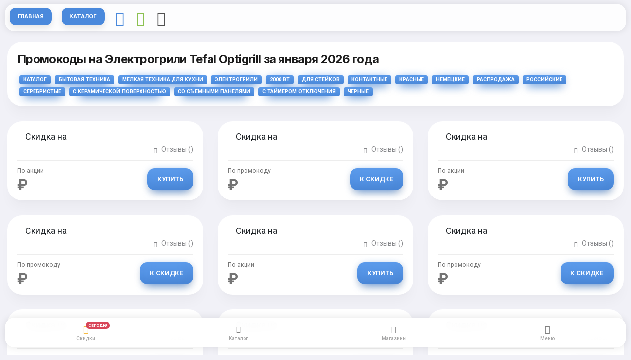

--- FILE ---
content_type: text/html; charset=utf-8
request_url: https://marketstorer.ru/c/elektrogrili-tefal-optigrill/
body_size: 17410
content:
<!DOCTYPE HTML><html lang="en"><head><meta http-equiv="Content-Type" content="text/html; charset=utf-8" /><meta name="apple-mobile-web-app-capable" content="yes"><meta name="apple-mobile-web-app-status-bar-style" content="black-translucent"><meta name="viewport" content="width=device-width, initial-scale=1, minimum-scale=1, maximum-scale=1, viewport-fit=cover" /><title> Электрогрили Tefal Optigrill - Скидки И Промокоды За Январь 2026</title><meta name="description" content=" Ищете скидки на Электрогрили Tefal Optigrill? Скидки и акции по промокодам действуют до января 2026 года и помогут купить Электрогрили Tefal Optigrill на распродаже дешевле!"><meta name="keywords" content="Электрогрили Tefal Optigrill, Электрогрили 2000 Вт, Электрогрили для стейков, Электрогрили контактные, Электрогрили красные, Электрогрили немецкие, Электрогрили распродажа, Электрогрили российские, Электрогрили серебристые, Электрогрили с керамической поверхностью, Электрогрили со съемными панелями, Электрогрили с таймером отключения, Электрогрили черные, "><meta name="robots" content="index, follow"><link rel="canonical" href="https://marketstorer.ru/c/elektrogrili-tefal-optigrill/"><meta property="og:url" content="/c/elektrogrili-tefal-optigrill/"><meta property="og:type" content="website"><meta property="og:title" content=" Электрогрили Tefal Optigrill - Скидки И Промокоды За января 2026"><meta property="og:image" content=""><meta property="og:description" content=" Ищете скидки на Электрогрили Tefal Optigrill? Скидки и акции по промокодам действуют до января 2026 года и помогут купить Электрогрили Tefal Optigrill на распродаже дешевле!"><meta property="og:site_name" content="marketstorer.ru"><script async src="https://aflt.market.yandex.ru/widget/script/api"></script><script type="application/ld+json"> {"@context": "https://schema.org","@type": "BreadcrumbList","itemListElement": [{"@type": "ListItem","position": 0,"name": "Главная","item": "https://marketstorer.ru"},{"@type": "ListItem","position": 1,"name": "Каталог","item": "https://marketstorer.ru/c/katalog-tovarov/"} ,{"@type": "ListItem","position": 2,"name": "Бытовая техника","item": "https://marketstorer.ru/c/bytovaya-tekhnika/"} ,{"@type": "ListItem","position": 3,"name": "Мелкая техника для кухни","item": "https://marketstorer.ru/c/melkaya-tekhnika-dlya-kukhni/"} ,{"@type": "ListItem","position": 4,"name": "Электрогрили","item": "https://marketstorer.ru/c/elektrogrili/"} ]}</script><link rel="stylesheet" type="text/css" href="/static/pwa/css/bootstrap.css"><link rel="stylesheet" type="text/css" href="/static/pwa/css/bootstrap-icons.css"><link rel="preload" href="https://yandex.ru/ads/system/context.js" as="script" /><link rel="preconnect" href="https://fonts.gstatic.com"><link href="https://fonts.googleapis.com/css2?family=Inter:wght@500;600;700;800&family=Roboto:wght@400;500;700&display=swap" rel="stylesheet"><link rel="manifest" href="/static/_manifest.json"><meta id="theme-check" name="theme-color" content="#FFFFFF"><link href="/favicon.ico" rel="shortcut icon" type="image/x-icon"><link rel="apple-touch-icon" sizes="180x180" href="/apple-touch-icon.png"><link rel="icon" type="image/png" sizes="32x32" href="/favicon-32x32.png"><link rel="icon" type="image/png" sizes="16x16" href="/favicon-16x16.png"><link rel="manifest" href="/site.webmanifest"><link rel="mask-icon" href="/safari-pinned-tab.svg" color="#5bbad5"><meta name="yandex-verification" content="cddd5e6f7add5143" /><meta name="google-site-verification" content="EGrx0bFcNEYmvfDdFLov6rwqNPWwaHfidke12cR1J4I" /><script>window.yaContextCb=window.yaContextCb||[]</script><script src="https://yandex.ru/ads/system/context.js" async></script><script> (function(m,e,t,r,i,k,a){m[i]=m[i]||function(){(m[i].a=m[i].a||[]).push(arguments)}; m[i].l=1*new Date(); for (var j = 0; j < document.scripts.length; j++) {if (document.scripts[j].src === r) { return; }} k=e.createElement(t),a=e.getElementsByTagName(t)[0],k.async=1,k.src=r,a.parentNode.insertBefore(k,a)}) (window, document, "script", "https://mc.yandex.ru/metrika/tag.js", "ym"); ym(92016416, "init", { clickmap:true, trackLinks:true, accurateTrackBounce:true, webvisor:true }); </script></head><body class="theme-light" hx-headers='{"X-CSRFToken": "UesxH7tWrY6gfPxqVfPW9a5lfQhIw2f5J5yEuvrlX9isVIlSY34eRUaggt3qHqQE"}'><noscript><div><img src="https://mc.yandex.ru/watch/92016416" style="position:absolute; left:-9999px;" alt="" /></div></noscript><div id="page"><div class="page-content header-clear-medium"><div class="card card-style"><div class="content"><h1 class="pb-2">Промокоды на Электрогрили Tefal Optigrill за января 2026 года</h1><a href="/c/katalog-tovarov/" class="badge text-uppercase mx-1 px-2 py-1 gradient-highlight shadow-bg shadow-bg-s">Каталог</a><a href="/c/bytovaya-tekhnika/" class="badge text-uppercase mx-1 px-2 py-1 gradient-highlight shadow-bg shadow-bg-s">Бытовая техника</a><a href="/c/melkaya-tekhnika-dlya-kukhni/" class="badge text-uppercase mx-1 px-2 py-1 gradient-highlight shadow-bg shadow-bg-s">Мелкая техника для кухни</a><a href="/c/elektrogrili/" class="badge text-uppercase mx-1 px-2 py-1 gradient-highlight shadow-bg shadow-bg-s">Электрогрили</a><a href="/c/elektrogrili-2000-vt/" class="badge text-uppercase mx-1 px-2 py-1 gradient-highlight shadow-bg shadow-bg-s">2000 вт</a><a href="/c/elektrogrili-dlya-steykov/" class="badge text-uppercase mx-1 px-2 py-1 gradient-highlight shadow-bg shadow-bg-s">Для стейков</a><a href="/c/elektrogrili-kontaktnye/" class="badge text-uppercase mx-1 px-2 py-1 gradient-highlight shadow-bg shadow-bg-s">Контактные</a><a href="/c/elektrogrili-krasnye/" class="badge text-uppercase mx-1 px-2 py-1 gradient-highlight shadow-bg shadow-bg-s">Красные</a><a href="/c/elektrogrili-nemetskie/" class="badge text-uppercase mx-1 px-2 py-1 gradient-highlight shadow-bg shadow-bg-s">Немецкие</a><a href="/c/elektrogrili-rasprodazha/" class="badge text-uppercase mx-1 px-2 py-1 gradient-highlight shadow-bg shadow-bg-s">Распродажа</a><a href="/c/elektrogrili-rossiyskie/" class="badge text-uppercase mx-1 px-2 py-1 gradient-highlight shadow-bg shadow-bg-s">Российские</a><a href="/c/elektrogrili-serebristye/" class="badge text-uppercase mx-1 px-2 py-1 gradient-highlight shadow-bg shadow-bg-s">Серебристые</a><a href="/c/elektrogrili-s-keramicheskoy-poverkhnostyu/" class="badge text-uppercase mx-1 px-2 py-1 gradient-highlight shadow-bg shadow-bg-s">С керамической поверхностью</a><a href="/c/elektrogrili-so-syemnymi-panelyami/" class="badge text-uppercase mx-1 px-2 py-1 gradient-highlight shadow-bg shadow-bg-s">Со съемными панелями</a><a href="/c/elektrogrili-s-taymerom-otklyucheniya/" class="badge text-uppercase mx-1 px-2 py-1 gradient-highlight shadow-bg shadow-bg-s">С таймером отключения</a><a href="/c/elektrogrili-chernye/" class="badge text-uppercase mx-1 px-2 py-1 gradient-highlight shadow-bg shadow-bg-s">Черные</a></div></div><div class="row me-0 ms-0 mb-0"><div class="col-12 col-sm-4 ps-0 pe-0"><div class="card card-style" ><a target="_blank" rel="nofollow" href=""><div class="card-top p-3"></div><img src="" class="img-fluid mx-auto d-block" alt=""></a><div class="content pb-0"><div class="d-flex"><div class="ps-3 me-auto text-truncate"><a target="_blank" rel="nofollow" class="font-18 text-dark" href="">Скидка  на </a></div></div><div class="d-flex"><div class="me-auto"><span></span></div><div></div><div class="ms-auto"><a href="#" rel="nofollow" target="_blank" class="color-theme opacity-50"><i class="bi bi-chat-fill font-11 pe-2"></i><span class="otz"></span> ()</a></div></div><div class="divider my-2"></div><div class="d-flex"><div class="me-auto"><small class="">По акции</small><p class="mb-0 font-800 font-30 mt-1">  ₽</p></div><div class="ms-auto"><a target="_blank" rel="nofollow" href="" class="default-link btn btn-m rounded-s gradient-highlight shadow-bg shadow-bg-s mb-0 mt-2"><span>Купить</span></a></div></div></div></div></div><div class="col-12 col-sm-4 ps-0 pe-0"><div class="card card-style" ><a target="_blank" rel="nofollow" href=""><div class="card-top p-3"></div><img src="" class="img-fluid mx-auto d-block" alt=""></a><div class="content pb-0"><div class="d-flex"><div class="ps-3 me-auto text-truncate"><a target="_blank" rel="nofollow" class="font-18 text-dark" href="">Скидка  на </a></div></div><div class="d-flex"><div class="me-auto"><span></span></div><div></div><div class="ms-auto"><a href="#" rel="nofollow" target="_blank" class="color-theme opacity-50"><i class="bi bi-chat-fill font-11 pe-2"></i><span class="otz"></span> ()</a></div></div><div class="divider my-2"></div><div class="d-flex"><div class="me-auto"><small class="">По промокоду</small><p class="mb-0 font-800 font-30 mt-1">  ₽</p></div><div class="ms-auto"><a target="_blank" rel="nofollow" href="" class="default-link btn btn-m rounded-s gradient-highlight shadow-bg shadow-bg-s mb-0 mt-2"><span>К скидке</span></a></div></div></div></div></div><div class="col-12 col-sm-4 ps-0 pe-0"><div class="card card-style" ><a target="_blank" rel="nofollow" href=""><div class="card-top p-3"></div><img src="" class="img-fluid mx-auto d-block" alt=""></a><div class="content pb-0"><div class="d-flex"><div class="ps-3 me-auto text-truncate"><a target="_blank" rel="nofollow" class="font-18 text-dark" href="">Скидка  на </a></div></div><div class="d-flex"><div class="me-auto"><span></span></div><div></div><div class="ms-auto"><a href="#" rel="nofollow" target="_blank" class="color-theme opacity-50"><i class="bi bi-chat-fill font-11 pe-2"></i><span class="otz"></span> ()</a></div></div><div class="divider my-2"></div><div class="d-flex"><div class="me-auto"><small class="">По акции</small><p class="mb-0 font-800 font-30 mt-1">  ₽</p></div><div class="ms-auto"><a target="_blank" rel="nofollow" href="" class="default-link btn btn-m rounded-s gradient-highlight shadow-bg shadow-bg-s mb-0 mt-2"><span>Купить</span></a></div></div></div></div></div><div class="col-12 col-sm-4 ps-0 pe-0"><div class="card card-style" ><a target="_blank" rel="nofollow" href=""><div class="card-top p-3"></div><img src="" class="img-fluid mx-auto d-block" alt=""></a><div class="content pb-0"><div class="d-flex"><div class="ps-3 me-auto text-truncate"><a target="_blank" rel="nofollow" class="font-18 text-dark" href="">Скидка  на </a></div></div><div class="d-flex"><div class="me-auto"><span></span></div><div></div><div class="ms-auto"><a href="#" rel="nofollow" target="_blank" class="color-theme opacity-50"><i class="bi bi-chat-fill font-11 pe-2"></i><span class="otz"></span> ()</a></div></div><div class="divider my-2"></div><div class="d-flex"><div class="me-auto"><small class="">По промокоду</small><p class="mb-0 font-800 font-30 mt-1">  ₽</p></div><div class="ms-auto"><a target="_blank" rel="nofollow" href="" class="default-link btn btn-m rounded-s gradient-highlight shadow-bg shadow-bg-s mb-0 mt-2"><span>К скидке</span></a></div></div></div></div></div><div class="col-12 col-sm-4 ps-0 pe-0"><div class="card card-style" ><a target="_blank" rel="nofollow" href=""><div class="card-top p-3"></div><img src="" class="img-fluid mx-auto d-block" alt=""></a><div class="content pb-0"><div class="d-flex"><div class="ps-3 me-auto text-truncate"><a target="_blank" rel="nofollow" class="font-18 text-dark" href="">Скидка  на </a></div></div><div class="d-flex"><div class="me-auto"><span></span></div><div></div><div class="ms-auto"><a href="#" rel="nofollow" target="_blank" class="color-theme opacity-50"><i class="bi bi-chat-fill font-11 pe-2"></i><span class="otz"></span> ()</a></div></div><div class="divider my-2"></div><div class="d-flex"><div class="me-auto"><small class="">По акции</small><p class="mb-0 font-800 font-30 mt-1">  ₽</p></div><div class="ms-auto"><a target="_blank" rel="nofollow" href="" class="default-link btn btn-m rounded-s gradient-highlight shadow-bg shadow-bg-s mb-0 mt-2"><span>Купить</span></a></div></div></div></div></div><div class="col-12 col-sm-4 ps-0 pe-0"><div class="card card-style" ><a target="_blank" rel="nofollow" href=""><div class="card-top p-3"></div><img src="" class="img-fluid mx-auto d-block" alt=""></a><div class="content pb-0"><div class="d-flex"><div class="ps-3 me-auto text-truncate"><a target="_blank" rel="nofollow" class="font-18 text-dark" href="">Скидка  на </a></div></div><div class="d-flex"><div class="me-auto"><span></span></div><div></div><div class="ms-auto"><a href="#" rel="nofollow" target="_blank" class="color-theme opacity-50"><i class="bi bi-chat-fill font-11 pe-2"></i><span class="otz"></span> ()</a></div></div><div class="divider my-2"></div><div class="d-flex"><div class="me-auto"><small class="">По промокоду</small><p class="mb-0 font-800 font-30 mt-1">  ₽</p></div><div class="ms-auto"><a target="_blank" rel="nofollow" href="" class="default-link btn btn-m rounded-s gradient-highlight shadow-bg shadow-bg-s mb-0 mt-2"><span>К скидке</span></a></div></div></div></div></div><div class="col-12 col-sm-4 ps-0 pe-0"><div class="card card-style" ><a target="_blank" rel="nofollow" href=""><div class="card-top p-3"></div><img src="" class="img-fluid mx-auto d-block" alt=""></a><div class="content pb-0"><div class="d-flex"><div class="ps-3 me-auto text-truncate"><a target="_blank" rel="nofollow" class="font-18 text-dark" href="">Скидка  на </a></div></div><div class="d-flex"><div class="me-auto"><span></span></div><div></div><div class="ms-auto"><a href="#" rel="nofollow" target="_blank" class="color-theme opacity-50"><i class="bi bi-chat-fill font-11 pe-2"></i><span class="otz"></span> ()</a></div></div><div class="divider my-2"></div><div class="d-flex"><div class="me-auto"><small class="">По акции</small><p class="mb-0 font-800 font-30 mt-1">  ₽</p></div><div class="ms-auto"><a target="_blank" rel="nofollow" href="" class="default-link btn btn-m rounded-s gradient-highlight shadow-bg shadow-bg-s mb-0 mt-2"><span>Купить</span></a></div></div></div></div></div><div class="col-12 col-sm-4 ps-0 pe-0"><div class="card card-style" ><a target="_blank" rel="nofollow" href=""><div class="card-top p-3"></div><img src="" class="img-fluid mx-auto d-block" alt=""></a><div class="content pb-0"><div class="d-flex"><div class="ps-3 me-auto text-truncate"><a target="_blank" rel="nofollow" class="font-18 text-dark" href="">Скидка  на </a></div></div><div class="d-flex"><div class="me-auto"><span></span></div><div></div><div class="ms-auto"><a href="#" rel="nofollow" target="_blank" class="color-theme opacity-50"><i class="bi bi-chat-fill font-11 pe-2"></i><span class="otz"></span> ()</a></div></div><div class="divider my-2"></div><div class="d-flex"><div class="me-auto"><small class="">По промокоду</small><p class="mb-0 font-800 font-30 mt-1">  ₽</p></div><div class="ms-auto"><a target="_blank" rel="nofollow" href="" class="default-link btn btn-m rounded-s gradient-highlight shadow-bg shadow-bg-s mb-0 mt-2"><span>К скидке</span></a></div></div></div></div></div><div class="col-12 col-sm-4 ps-0 pe-0"><div class="card card-style" ><a target="_blank" rel="nofollow" href=""><div class="card-top p-3"></div><img src="" class="img-fluid mx-auto d-block" alt=""></a><div class="content pb-0"><div class="d-flex"><div class="ps-3 me-auto text-truncate"><a target="_blank" rel="nofollow" class="font-18 text-dark" href="">Скидка  на </a></div></div><div class="d-flex"><div class="me-auto"><span></span></div><div></div><div class="ms-auto"><a href="#" rel="nofollow" target="_blank" class="color-theme opacity-50"><i class="bi bi-chat-fill font-11 pe-2"></i><span class="otz"></span> ()</a></div></div><div class="divider my-2"></div><div class="d-flex"><div class="me-auto"><small class="">По акции</small><p class="mb-0 font-800 font-30 mt-1">  ₽</p></div><div class="ms-auto"><a target="_blank" rel="nofollow" href="" class="default-link btn btn-m rounded-s gradient-highlight shadow-bg shadow-bg-s mb-0 mt-2"><span>Купить</span></a></div></div></div></div></div><div class="col-12 col-sm-4 ps-0 pe-0"><div class="card card-style" ><a target="_blank" rel="nofollow" href=""><div class="card-top p-3"></div><img src="" class="img-fluid mx-auto d-block" alt=""></a><div class="content pb-0"><div class="d-flex"><div class="ps-3 me-auto text-truncate"><a target="_blank" rel="nofollow" class="font-18 text-dark" href="">Скидка  на </a></div></div><div class="d-flex"><div class="me-auto"><span></span></div><div></div><div class="ms-auto"><a href="#" rel="nofollow" target="_blank" class="color-theme opacity-50"><i class="bi bi-chat-fill font-11 pe-2"></i><span class="otz"></span> ()</a></div></div><div class="divider my-2"></div><div class="d-flex"><div class="me-auto"><small class="">По промокоду</small><p class="mb-0 font-800 font-30 mt-1">  ₽</p></div><div class="ms-auto"><a target="_blank" rel="nofollow" href="" class="default-link btn btn-m rounded-s gradient-highlight shadow-bg shadow-bg-s mb-0 mt-2"><span>К скидке</span></a></div></div></div></div></div><div class="col-12 col-sm-4 ps-0 pe-0"><div class="card card-style" ><a target="_blank" rel="nofollow" href=""><div class="card-top p-3"></div><img src="" class="img-fluid mx-auto d-block" alt=""></a><div class="content pb-0"><div class="d-flex"><div class="ps-3 me-auto text-truncate"><a target="_blank" rel="nofollow" class="font-18 text-dark" href="">Скидка  на </a></div></div><div class="d-flex"><div class="me-auto"><span></span></div><div></div><div class="ms-auto"><a href="#" rel="nofollow" target="_blank" class="color-theme opacity-50"><i class="bi bi-chat-fill font-11 pe-2"></i><span class="otz"></span> ()</a></div></div><div class="divider my-2"></div><div class="d-flex"><div class="me-auto"><small class="">По акции</small><p class="mb-0 font-800 font-30 mt-1">  ₽</p></div><div class="ms-auto"><a target="_blank" rel="nofollow" href="" class="default-link btn btn-m rounded-s gradient-highlight shadow-bg shadow-bg-s mb-0 mt-2"><span>Купить</span></a></div></div></div></div></div><div class="col-12 col-sm-4 ps-0 pe-0"><div class="card card-style" ><a target="_blank" rel="nofollow" href=""><div class="card-top p-3"></div><img src="" class="img-fluid mx-auto d-block" alt=""></a><div class="content pb-0"><div class="d-flex"><div class="ps-3 me-auto text-truncate"><a target="_blank" rel="nofollow" class="font-18 text-dark" href="">Скидка  на </a></div></div><div class="d-flex"><div class="me-auto"><span></span></div><div></div><div class="ms-auto"><a href="#" rel="nofollow" target="_blank" class="color-theme opacity-50"><i class="bi bi-chat-fill font-11 pe-2"></i><span class="otz"></span> ()</a></div></div><div class="divider my-2"></div><div class="d-flex"><div class="me-auto"><small class="">По промокоду</small><p class="mb-0 font-800 font-30 mt-1">  ₽</p></div><div class="ms-auto"><a target="_blank" rel="nofollow" href="" class="default-link btn btn-m rounded-s gradient-highlight shadow-bg shadow-bg-s mb-0 mt-2"><span>К скидке</span></a></div></div></div></div></div><div class="col-12 col-sm-4 ps-0 pe-0"><div class="card card-style" ><a target="_blank" rel="nofollow" href=""><div class="card-top p-3"></div><img src="" class="img-fluid mx-auto d-block" alt=""></a><div class="content pb-0"><div class="d-flex"><div class="ps-3 me-auto text-truncate"><a target="_blank" rel="nofollow" class="font-18 text-dark" href="">Скидка  на </a></div></div><div class="d-flex"><div class="me-auto"><span></span></div><div></div><div class="ms-auto"><a href="#" rel="nofollow" target="_blank" class="color-theme opacity-50"><i class="bi bi-chat-fill font-11 pe-2"></i><span class="otz"></span> ()</a></div></div><div class="divider my-2"></div><div class="d-flex"><div class="me-auto"><small class="">По акции</small><p class="mb-0 font-800 font-30 mt-1">  ₽</p></div><div class="ms-auto"><a target="_blank" rel="nofollow" href="" class="default-link btn btn-m rounded-s gradient-highlight shadow-bg shadow-bg-s mb-0 mt-2"><span>Купить</span></a></div></div></div></div></div><div class="col-12 col-sm-4 ps-0 pe-0"><div class="card card-style" ><a target="_blank" rel="nofollow" href=""><div class="card-top p-3"></div><img src="" class="img-fluid mx-auto d-block" alt=""></a><div class="content pb-0"><div class="d-flex"><div class="ps-3 me-auto text-truncate"><a target="_blank" rel="nofollow" class="font-18 text-dark" href="">Скидка  на </a></div></div><div class="d-flex"><div class="me-auto"><span></span></div><div></div><div class="ms-auto"><a href="#" rel="nofollow" target="_blank" class="color-theme opacity-50"><i class="bi bi-chat-fill font-11 pe-2"></i><span class="otz"></span> ()</a></div></div><div class="divider my-2"></div><div class="d-flex"><div class="me-auto"><small class="">По промокоду</small><p class="mb-0 font-800 font-30 mt-1">  ₽</p></div><div class="ms-auto"><a target="_blank" rel="nofollow" href="" class="default-link btn btn-m rounded-s gradient-highlight shadow-bg shadow-bg-s mb-0 mt-2"><span>К скидке</span></a></div></div></div></div></div><div class="col-12 col-sm-4 ps-0 pe-0"><div class="card card-style" ><a target="_blank" rel="nofollow" href=""><div class="card-top p-3"></div><img src="" class="img-fluid mx-auto d-block" alt=""></a><div class="content pb-0"><div class="d-flex"><div class="ps-3 me-auto text-truncate"><a target="_blank" rel="nofollow" class="font-18 text-dark" href="">Скидка  на </a></div></div><div class="d-flex"><div class="me-auto"><span></span></div><div></div><div class="ms-auto"><a href="#" rel="nofollow" target="_blank" class="color-theme opacity-50"><i class="bi bi-chat-fill font-11 pe-2"></i><span class="otz"></span> ()</a></div></div><div class="divider my-2"></div><div class="d-flex"><div class="me-auto"><small class="">По акции</small><p class="mb-0 font-800 font-30 mt-1">  ₽</p></div><div class="ms-auto"><a target="_blank" rel="nofollow" href="" class="default-link btn btn-m rounded-s gradient-highlight shadow-bg shadow-bg-s mb-0 mt-2"><span>Купить</span></a></div></div></div></div></div><div class="col-12 col-sm-4 ps-0 pe-0"><div class="card card-style" ><a target="_blank" rel="nofollow" href=""><div class="card-top p-3"></div><img src="" class="img-fluid mx-auto d-block" alt=""></a><div class="content pb-0"><div class="d-flex"><div class="ps-3 me-auto text-truncate"><a target="_blank" rel="nofollow" class="font-18 text-dark" href="">Скидка  на </a></div></div><div class="d-flex"><div class="me-auto"><span></span></div><div></div><div class="ms-auto"><a href="#" rel="nofollow" target="_blank" class="color-theme opacity-50"><i class="bi bi-chat-fill font-11 pe-2"></i><span class="otz"></span> ()</a></div></div><div class="divider my-2"></div><div class="d-flex"><div class="me-auto"><small class="">По промокоду</small><p class="mb-0 font-800 font-30 mt-1">  ₽</p></div><div class="ms-auto"><a target="_blank" rel="nofollow" href="" class="default-link btn btn-m rounded-s gradient-highlight shadow-bg shadow-bg-s mb-0 mt-2"><span>К скидке</span></a></div></div></div></div></div><div class="col-12 col-sm-4 ps-0 pe-0"><div class="card card-style" ><a target="_blank" rel="nofollow" href=""><div class="card-top p-3"></div><img src="" class="img-fluid mx-auto d-block" alt=""></a><div class="content pb-0"><div class="d-flex"><div class="ps-3 me-auto text-truncate"><a target="_blank" rel="nofollow" class="font-18 text-dark" href="">Скидка  на </a></div></div><div class="d-flex"><div class="me-auto"><span></span></div><div></div><div class="ms-auto"><a href="#" rel="nofollow" target="_blank" class="color-theme opacity-50"><i class="bi bi-chat-fill font-11 pe-2"></i><span class="otz"></span> ()</a></div></div><div class="divider my-2"></div><div class="d-flex"><div class="me-auto"><small class="">По акции</small><p class="mb-0 font-800 font-30 mt-1">  ₽</p></div><div class="ms-auto"><a target="_blank" rel="nofollow" href="" class="default-link btn btn-m rounded-s gradient-highlight shadow-bg shadow-bg-s mb-0 mt-2"><span>Купить</span></a></div></div></div></div></div><div class="col-12 col-sm-4 ps-0 pe-0"><div class="card card-style" ><a target="_blank" rel="nofollow" href=""><div class="card-top p-3"></div><img src="" class="img-fluid mx-auto d-block" alt=""></a><div class="content pb-0"><div class="d-flex"><div class="ps-3 me-auto text-truncate"><a target="_blank" rel="nofollow" class="font-18 text-dark" href="">Скидка  на </a></div></div><div class="d-flex"><div class="me-auto"><span></span></div><div></div><div class="ms-auto"><a href="#" rel="nofollow" target="_blank" class="color-theme opacity-50"><i class="bi bi-chat-fill font-11 pe-2"></i><span class="otz"></span> ()</a></div></div><div class="divider my-2"></div><div class="d-flex"><div class="me-auto"><small class="">По промокоду</small><p class="mb-0 font-800 font-30 mt-1">  ₽</p></div><div class="ms-auto"><a target="_blank" rel="nofollow" href="" class="default-link btn btn-m rounded-s gradient-highlight shadow-bg shadow-bg-s mb-0 mt-2"><span>К скидке</span></a></div></div></div></div></div><div class="col-12 col-sm-4 ps-0 pe-0"><div class="card card-style" ><a target="_blank" rel="nofollow" href=""><div class="card-top p-3"></div><img src="" class="img-fluid mx-auto d-block" alt=""></a><div class="content pb-0"><div class="d-flex"><div class="ps-3 me-auto text-truncate"><a target="_blank" rel="nofollow" class="font-18 text-dark" href="">Скидка  на </a></div></div><div class="d-flex"><div class="me-auto"><span></span></div><div></div><div class="ms-auto"><a href="#" rel="nofollow" target="_blank" class="color-theme opacity-50"><i class="bi bi-chat-fill font-11 pe-2"></i><span class="otz"></span> ()</a></div></div><div class="divider my-2"></div><div class="d-flex"><div class="me-auto"><small class="">По акции</small><p class="mb-0 font-800 font-30 mt-1">  ₽</p></div><div class="ms-auto"><a target="_blank" rel="nofollow" href="" class="default-link btn btn-m rounded-s gradient-highlight shadow-bg shadow-bg-s mb-0 mt-2"><span>Купить</span></a></div></div></div></div></div><div class="col-12 col-sm-4 ps-0 pe-0"><div class="card card-style" ><a target="_blank" rel="nofollow" href=""><div class="card-top p-3"></div><img src="" class="img-fluid mx-auto d-block" alt=""></a><div class="content pb-0"><div class="d-flex"><div class="ps-3 me-auto text-truncate"><a target="_blank" rel="nofollow" class="font-18 text-dark" href="">Скидка  на </a></div></div><div class="d-flex"><div class="me-auto"><span></span></div><div></div><div class="ms-auto"><a href="#" rel="nofollow" target="_blank" class="color-theme opacity-50"><i class="bi bi-chat-fill font-11 pe-2"></i><span class="otz"></span> ()</a></div></div><div class="divider my-2"></div><div class="d-flex"><div class="me-auto"><small class="">По промокоду</small><p class="mb-0 font-800 font-30 mt-1">  ₽</p></div><div class="ms-auto"><a target="_blank" rel="nofollow" href="" class="default-link btn btn-m rounded-s gradient-highlight shadow-bg shadow-bg-s mb-0 mt-2"><span>К скидке</span></a></div></div></div></div></div><div class="col-12 col-sm-4 ps-0 pe-0"><div class="card card-style" ><a target="_blank" rel="nofollow" href=""><div class="card-top p-3"></div><img src="" class="img-fluid mx-auto d-block" alt=""></a><div class="content pb-0"><div class="d-flex"><div class="ps-3 me-auto text-truncate"><a target="_blank" rel="nofollow" class="font-18 text-dark" href="">Скидка  на </a></div></div><div class="d-flex"><div class="me-auto"><span></span></div><div></div><div class="ms-auto"><a href="#" rel="nofollow" target="_blank" class="color-theme opacity-50"><i class="bi bi-chat-fill font-11 pe-2"></i><span class="otz"></span> ()</a></div></div><div class="divider my-2"></div><div class="d-flex"><div class="me-auto"><small class="">По акции</small><p class="mb-0 font-800 font-30 mt-1">  ₽</p></div><div class="ms-auto"><a target="_blank" rel="nofollow" href="" class="default-link btn btn-m rounded-s gradient-highlight shadow-bg shadow-bg-s mb-0 mt-2"><span>Купить</span></a></div></div></div></div></div><div class="col-12 col-sm-4 ps-0 pe-0"><div class="card card-style" ><a target="_blank" rel="nofollow" href=""><div class="card-top p-3"></div><img src="" class="img-fluid mx-auto d-block" alt=""></a><div class="content pb-0"><div class="d-flex"><div class="ps-3 me-auto text-truncate"><a target="_blank" rel="nofollow" class="font-18 text-dark" href="">Скидка  на </a></div></div><div class="d-flex"><div class="me-auto"><span></span></div><div></div><div class="ms-auto"><a href="#" rel="nofollow" target="_blank" class="color-theme opacity-50"><i class="bi bi-chat-fill font-11 pe-2"></i><span class="otz"></span> ()</a></div></div><div class="divider my-2"></div><div class="d-flex"><div class="me-auto"><small class="">По промокоду</small><p class="mb-0 font-800 font-30 mt-1">  ₽</p></div><div class="ms-auto"><a target="_blank" rel="nofollow" href="" class="default-link btn btn-m rounded-s gradient-highlight shadow-bg shadow-bg-s mb-0 mt-2"><span>К скидке</span></a></div></div></div></div></div><div class="col-12 col-sm-4 ps-0 pe-0"><div class="card card-style" ><a target="_blank" rel="nofollow" href=""><div class="card-top p-3"></div><img src="" class="img-fluid mx-auto d-block" alt=""></a><div class="content pb-0"><div class="d-flex"><div class="ps-3 me-auto text-truncate"><a target="_blank" rel="nofollow" class="font-18 text-dark" href="">Скидка  на </a></div></div><div class="d-flex"><div class="me-auto"><span></span></div><div></div><div class="ms-auto"><a href="#" rel="nofollow" target="_blank" class="color-theme opacity-50"><i class="bi bi-chat-fill font-11 pe-2"></i><span class="otz"></span> ()</a></div></div><div class="divider my-2"></div><div class="d-flex"><div class="me-auto"><small class="">По акции</small><p class="mb-0 font-800 font-30 mt-1">  ₽</p></div><div class="ms-auto"><a target="_blank" rel="nofollow" href="" class="default-link btn btn-m rounded-s gradient-highlight shadow-bg shadow-bg-s mb-0 mt-2"><span>Купить</span></a></div></div></div></div></div><div class="col-12 col-sm-4 ps-0 pe-0"><div class="card card-style" ><a target="_blank" rel="nofollow" href=""><div class="card-top p-3"></div><img src="" class="img-fluid mx-auto d-block" alt=""></a><div class="content pb-0"><div class="d-flex"><div class="ps-3 me-auto text-truncate"><a target="_blank" rel="nofollow" class="font-18 text-dark" href="">Скидка  на </a></div></div><div class="d-flex"><div class="me-auto"><span></span></div><div></div><div class="ms-auto"><a href="#" rel="nofollow" target="_blank" class="color-theme opacity-50"><i class="bi bi-chat-fill font-11 pe-2"></i><span class="otz"></span> ()</a></div></div><div class="divider my-2"></div><div class="d-flex"><div class="me-auto"><small class="">По промокоду</small><p class="mb-0 font-800 font-30 mt-1">  ₽</p></div><div class="ms-auto"><a target="_blank" rel="nofollow" href="" class="default-link btn btn-m rounded-s gradient-highlight shadow-bg shadow-bg-s mb-0 mt-2"><span>К скидке</span></a></div></div></div></div></div><div class="col-12 col-sm-4 ps-0 pe-0"><div class="card card-style" ><a target="_blank" rel="nofollow" href=""><div class="card-top p-3"></div><img src="" class="img-fluid mx-auto d-block" alt=""></a><div class="content pb-0"><div class="d-flex"><div class="ps-3 me-auto text-truncate"><a target="_blank" rel="nofollow" class="font-18 text-dark" href="">Скидка  на </a></div></div><div class="d-flex"><div class="me-auto"><span></span></div><div></div><div class="ms-auto"><a href="#" rel="nofollow" target="_blank" class="color-theme opacity-50"><i class="bi bi-chat-fill font-11 pe-2"></i><span class="otz"></span> ()</a></div></div><div class="divider my-2"></div><div class="d-flex"><div class="me-auto"><small class="">По акции</small><p class="mb-0 font-800 font-30 mt-1">  ₽</p></div><div class="ms-auto"><a target="_blank" rel="nofollow" href="" class="default-link btn btn-m rounded-s gradient-highlight shadow-bg shadow-bg-s mb-0 mt-2"><span>Купить</span></a></div></div></div></div></div><div class="col-12 col-sm-4 ps-0 pe-0"><div class="card card-style" ><a target="_blank" rel="nofollow" href=""><div class="card-top p-3"></div><img src="" class="img-fluid mx-auto d-block" alt=""></a><div class="content pb-0"><div class="d-flex"><div class="ps-3 me-auto text-truncate"><a target="_blank" rel="nofollow" class="font-18 text-dark" href="">Скидка  на </a></div></div><div class="d-flex"><div class="me-auto"><span></span></div><div></div><div class="ms-auto"><a href="#" rel="nofollow" target="_blank" class="color-theme opacity-50"><i class="bi bi-chat-fill font-11 pe-2"></i><span class="otz"></span> ()</a></div></div><div class="divider my-2"></div><div class="d-flex"><div class="me-auto"><small class="">По промокоду</small><p class="mb-0 font-800 font-30 mt-1">  ₽</p></div><div class="ms-auto"><a target="_blank" rel="nofollow" href="" class="default-link btn btn-m rounded-s gradient-highlight shadow-bg shadow-bg-s mb-0 mt-2"><span>К скидке</span></a></div></div></div></div></div><div class="col-12 col-sm-4 ps-0 pe-0"><div class="card card-style" ><a target="_blank" rel="nofollow" href=""><div class="card-top p-3"></div><img src="" class="img-fluid mx-auto d-block" alt=""></a><div class="content pb-0"><div class="d-flex"><div class="ps-3 me-auto text-truncate"><a target="_blank" rel="nofollow" class="font-18 text-dark" href="">Скидка  на </a></div></div><div class="d-flex"><div class="me-auto"><span></span></div><div></div><div class="ms-auto"><a href="#" rel="nofollow" target="_blank" class="color-theme opacity-50"><i class="bi bi-chat-fill font-11 pe-2"></i><span class="otz"></span> ()</a></div></div><div class="divider my-2"></div><div class="d-flex"><div class="me-auto"><small class="">По акции</small><p class="mb-0 font-800 font-30 mt-1">  ₽</p></div><div class="ms-auto"><a target="_blank" rel="nofollow" href="" class="default-link btn btn-m rounded-s gradient-highlight shadow-bg shadow-bg-s mb-0 mt-2"><span>Купить</span></a></div></div></div></div></div><div class="col-12 col-sm-4 ps-0 pe-0"><div class="card card-style" ><a target="_blank" rel="nofollow" href=""><div class="card-top p-3"></div><img src="" class="img-fluid mx-auto d-block" alt=""></a><div class="content pb-0"><div class="d-flex"><div class="ps-3 me-auto text-truncate"><a target="_blank" rel="nofollow" class="font-18 text-dark" href="">Скидка  на </a></div></div><div class="d-flex"><div class="me-auto"><span></span></div><div></div><div class="ms-auto"><a href="#" rel="nofollow" target="_blank" class="color-theme opacity-50"><i class="bi bi-chat-fill font-11 pe-2"></i><span class="otz"></span> ()</a></div></div><div class="divider my-2"></div><div class="d-flex"><div class="me-auto"><small class="">По промокоду</small><p class="mb-0 font-800 font-30 mt-1">  ₽</p></div><div class="ms-auto"><a target="_blank" rel="nofollow" href="" class="default-link btn btn-m rounded-s gradient-highlight shadow-bg shadow-bg-s mb-0 mt-2"><span>К скидке</span></a></div></div></div></div></div><div class="col-12 col-sm-4 ps-0 pe-0"><div class="card card-style" ><a target="_blank" rel="nofollow" href=""><div class="card-top p-3"></div><img src="" class="img-fluid mx-auto d-block" alt=""></a><div class="content pb-0"><div class="d-flex"><div class="ps-3 me-auto text-truncate"><a target="_blank" rel="nofollow" class="font-18 text-dark" href="">Скидка  на </a></div></div><div class="d-flex"><div class="me-auto"><span></span></div><div></div><div class="ms-auto"><a href="#" rel="nofollow" target="_blank" class="color-theme opacity-50"><i class="bi bi-chat-fill font-11 pe-2"></i><span class="otz"></span> ()</a></div></div><div class="divider my-2"></div><div class="d-flex"><div class="me-auto"><small class="">По акции</small><p class="mb-0 font-800 font-30 mt-1">  ₽</p></div><div class="ms-auto"><a target="_blank" rel="nofollow" href="" class="default-link btn btn-m rounded-s gradient-highlight shadow-bg shadow-bg-s mb-0 mt-2"><span>Купить</span></a></div></div></div></div></div><div class="col-12 col-sm-4 ps-0 pe-0"><div class="card card-style" ><a target="_blank" rel="nofollow" href=""><div class="card-top p-3"></div><img src="" class="img-fluid mx-auto d-block" alt=""></a><div class="content pb-0"><div class="d-flex"><div class="ps-3 me-auto text-truncate"><a target="_blank" rel="nofollow" class="font-18 text-dark" href="">Скидка  на </a></div></div><div class="d-flex"><div class="me-auto"><span></span></div><div></div><div class="ms-auto"><a href="#" rel="nofollow" target="_blank" class="color-theme opacity-50"><i class="bi bi-chat-fill font-11 pe-2"></i><span class="otz"></span> ()</a></div></div><div class="divider my-2"></div><div class="d-flex"><div class="me-auto"><small class="">По промокоду</small><p class="mb-0 font-800 font-30 mt-1">  ₽</p></div><div class="ms-auto"><a target="_blank" rel="nofollow" href="" class="default-link btn btn-m rounded-s gradient-highlight shadow-bg shadow-bg-s mb-0 mt-2"><span>К скидке</span></a></div></div></div></div></div><div class="col-12 col-sm-4 ps-0 pe-0"><div class="card card-style" ><a target="_blank" rel="nofollow" href=""><div class="card-top p-3"></div><img src="" class="img-fluid mx-auto d-block" alt=""></a><div class="content pb-0"><div class="d-flex"><div class="ps-3 me-auto text-truncate"><a target="_blank" rel="nofollow" class="font-18 text-dark" href="">Скидка  на </a></div></div><div class="d-flex"><div class="me-auto"><span></span></div><div></div><div class="ms-auto"><a href="#" rel="nofollow" target="_blank" class="color-theme opacity-50"><i class="bi bi-chat-fill font-11 pe-2"></i><span class="otz"></span> ()</a></div></div><div class="divider my-2"></div><div class="d-flex"><div class="me-auto"><small class="">По акции</small><p class="mb-0 font-800 font-30 mt-1">  ₽</p></div><div class="ms-auto"><a target="_blank" rel="nofollow" href="" class="default-link btn btn-m rounded-s gradient-highlight shadow-bg shadow-bg-s mb-0 mt-2"><span>Купить</span></a></div></div></div></div></div><div class="col-12 col-sm-4 ps-0 pe-0"><div class="card card-style" ><a target="_blank" rel="nofollow" href=""><div class="card-top p-3"></div><img src="" class="img-fluid mx-auto d-block" alt=""></a><div class="content pb-0"><div class="d-flex"><div class="ps-3 me-auto text-truncate"><a target="_blank" rel="nofollow" class="font-18 text-dark" href="">Скидка  на </a></div></div><div class="d-flex"><div class="me-auto"><span></span></div><div></div><div class="ms-auto"><a href="#" rel="nofollow" target="_blank" class="color-theme opacity-50"><i class="bi bi-chat-fill font-11 pe-2"></i><span class="otz"></span> ()</a></div></div><div class="divider my-2"></div><div class="d-flex"><div class="me-auto"><small class="">По промокоду</small><p class="mb-0 font-800 font-30 mt-1">  ₽</p></div><div class="ms-auto"><a target="_blank" rel="nofollow" href="" class="default-link btn btn-m rounded-s gradient-highlight shadow-bg shadow-bg-s mb-0 mt-2"><span>К скидке</span></a></div></div></div></div></div><div class="col-12 col-sm-4 ps-0 pe-0"><div class="card card-style" ><a target="_blank" rel="nofollow" href=""><div class="card-top p-3"></div><img src="" class="img-fluid mx-auto d-block" alt=""></a><div class="content pb-0"><div class="d-flex"><div class="ps-3 me-auto text-truncate"><a target="_blank" rel="nofollow" class="font-18 text-dark" href="">Скидка  на </a></div></div><div class="d-flex"><div class="me-auto"><span></span></div><div></div><div class="ms-auto"><a href="#" rel="nofollow" target="_blank" class="color-theme opacity-50"><i class="bi bi-chat-fill font-11 pe-2"></i><span class="otz"></span> ()</a></div></div><div class="divider my-2"></div><div class="d-flex"><div class="me-auto"><small class="">По акции</small><p class="mb-0 font-800 font-30 mt-1">  ₽</p></div><div class="ms-auto"><a target="_blank" rel="nofollow" href="" class="default-link btn btn-m rounded-s gradient-highlight shadow-bg shadow-bg-s mb-0 mt-2"><span>Купить</span></a></div></div></div></div></div><div class="col-12 col-sm-4 ps-0 pe-0"><div class="card card-style" ><a target="_blank" rel="nofollow" href=""><div class="card-top p-3"></div><img src="" class="img-fluid mx-auto d-block" alt=""></a><div class="content pb-0"><div class="d-flex"><div class="ps-3 me-auto text-truncate"><a target="_blank" rel="nofollow" class="font-18 text-dark" href="">Скидка  на </a></div></div><div class="d-flex"><div class="me-auto"><span></span></div><div></div><div class="ms-auto"><a href="#" rel="nofollow" target="_blank" class="color-theme opacity-50"><i class="bi bi-chat-fill font-11 pe-2"></i><span class="otz"></span> ()</a></div></div><div class="divider my-2"></div><div class="d-flex"><div class="me-auto"><small class="">По промокоду</small><p class="mb-0 font-800 font-30 mt-1">  ₽</p></div><div class="ms-auto"><a target="_blank" rel="nofollow" href="" class="default-link btn btn-m rounded-s gradient-highlight shadow-bg shadow-bg-s mb-0 mt-2"><span>К скидке</span></a></div></div></div></div></div><div class="col-12 col-sm-4 ps-0 pe-0"><div class="card card-style" ><a target="_blank" rel="nofollow" href=""><div class="card-top p-3"></div><img src="" class="img-fluid mx-auto d-block" alt=""></a><div class="content pb-0"><div class="d-flex"><div class="ps-3 me-auto text-truncate"><a target="_blank" rel="nofollow" class="font-18 text-dark" href="">Скидка  на </a></div></div><div class="d-flex"><div class="me-auto"><span></span></div><div></div><div class="ms-auto"><a href="#" rel="nofollow" target="_blank" class="color-theme opacity-50"><i class="bi bi-chat-fill font-11 pe-2"></i><span class="otz"></span> ()</a></div></div><div class="divider my-2"></div><div class="d-flex"><div class="me-auto"><small class="">По акции</small><p class="mb-0 font-800 font-30 mt-1">  ₽</p></div><div class="ms-auto"><a target="_blank" rel="nofollow" href="" class="default-link btn btn-m rounded-s gradient-highlight shadow-bg shadow-bg-s mb-0 mt-2"><span>Купить</span></a></div></div></div></div></div><div class="col-12 col-sm-4 ps-0 pe-0"><div class="card card-style" ><a target="_blank" rel="nofollow" href=""><div class="card-top p-3"></div><img src="" class="img-fluid mx-auto d-block" alt=""></a><div class="content pb-0"><div class="d-flex"><div class="ps-3 me-auto text-truncate"><a target="_blank" rel="nofollow" class="font-18 text-dark" href="">Скидка  на </a></div></div><div class="d-flex"><div class="me-auto"><span></span></div><div></div><div class="ms-auto"><a href="#" rel="nofollow" target="_blank" class="color-theme opacity-50"><i class="bi bi-chat-fill font-11 pe-2"></i><span class="otz"></span> ()</a></div></div><div class="divider my-2"></div><div class="d-flex"><div class="me-auto"><small class="">По промокоду</small><p class="mb-0 font-800 font-30 mt-1">  ₽</p></div><div class="ms-auto"><a target="_blank" rel="nofollow" href="" class="default-link btn btn-m rounded-s gradient-highlight shadow-bg shadow-bg-s mb-0 mt-2"><span>К скидке</span></a></div></div></div></div></div><div class="col-12 col-sm-4 ps-0 pe-0"><div class="card card-style" ><a target="_blank" rel="nofollow" href=""><div class="card-top p-3"></div><img src="" class="img-fluid mx-auto d-block" alt=""></a><div class="content pb-0"><div class="d-flex"><div class="ps-3 me-auto text-truncate"><a target="_blank" rel="nofollow" class="font-18 text-dark" href="">Скидка  на </a></div></div><div class="d-flex"><div class="me-auto"><span></span></div><div></div><div class="ms-auto"><a href="#" rel="nofollow" target="_blank" class="color-theme opacity-50"><i class="bi bi-chat-fill font-11 pe-2"></i><span class="otz"></span> ()</a></div></div><div class="divider my-2"></div><div class="d-flex"><div class="me-auto"><small class="">По акции</small><p class="mb-0 font-800 font-30 mt-1">  ₽</p></div><div class="ms-auto"><a target="_blank" rel="nofollow" href="" class="default-link btn btn-m rounded-s gradient-highlight shadow-bg shadow-bg-s mb-0 mt-2"><span>Купить</span></a></div></div></div></div></div><div class="col-12 col-sm-4 ps-0 pe-0"><div class="card card-style" ><a target="_blank" rel="nofollow" href=""><div class="card-top p-3"></div><img src="" class="img-fluid mx-auto d-block" alt=""></a><div class="content pb-0"><div class="d-flex"><div class="ps-3 me-auto text-truncate"><a target="_blank" rel="nofollow" class="font-18 text-dark" href="">Скидка  на </a></div></div><div class="d-flex"><div class="me-auto"><span></span></div><div></div><div class="ms-auto"><a href="#" rel="nofollow" target="_blank" class="color-theme opacity-50"><i class="bi bi-chat-fill font-11 pe-2"></i><span class="otz"></span> ()</a></div></div><div class="divider my-2"></div><div class="d-flex"><div class="me-auto"><small class="">По промокоду</small><p class="mb-0 font-800 font-30 mt-1">  ₽</p></div><div class="ms-auto"><a target="_blank" rel="nofollow" href="" class="default-link btn btn-m rounded-s gradient-highlight shadow-bg shadow-bg-s mb-0 mt-2"><span>К скидке</span></a></div></div></div></div></div><div class="col-12 col-sm-4 ps-0 pe-0"><div class="card card-style" ><a target="_blank" rel="nofollow" href=""><div class="card-top p-3"></div><img src="" class="img-fluid mx-auto d-block" alt=""></a><div class="content pb-0"><div class="d-flex"><div class="ps-3 me-auto text-truncate"><a target="_blank" rel="nofollow" class="font-18 text-dark" href="">Скидка  на </a></div></div><div class="d-flex"><div class="me-auto"><span></span></div><div></div><div class="ms-auto"><a href="#" rel="nofollow" target="_blank" class="color-theme opacity-50"><i class="bi bi-chat-fill font-11 pe-2"></i><span class="otz"></span> ()</a></div></div><div class="divider my-2"></div><div class="d-flex"><div class="me-auto"><small class="">По акции</small><p class="mb-0 font-800 font-30 mt-1">  ₽</p></div><div class="ms-auto"><a target="_blank" rel="nofollow" href="" class="default-link btn btn-m rounded-s gradient-highlight shadow-bg shadow-bg-s mb-0 mt-2"><span>Купить</span></a></div></div></div></div></div><div class="col-12 col-sm-4 ps-0 pe-0"><div class="card card-style" ><a target="_blank" rel="nofollow" href=""><div class="card-top p-3"></div><img src="" class="img-fluid mx-auto d-block" alt=""></a><div class="content pb-0"><div class="d-flex"><div class="ps-3 me-auto text-truncate"><a target="_blank" rel="nofollow" class="font-18 text-dark" href="">Скидка  на </a></div></div><div class="d-flex"><div class="me-auto"><span></span></div><div></div><div class="ms-auto"><a href="#" rel="nofollow" target="_blank" class="color-theme opacity-50"><i class="bi bi-chat-fill font-11 pe-2"></i><span class="otz"></span> ()</a></div></div><div class="divider my-2"></div><div class="d-flex"><div class="me-auto"><small class="">По промокоду</small><p class="mb-0 font-800 font-30 mt-1">  ₽</p></div><div class="ms-auto"><a target="_blank" rel="nofollow" href="" class="default-link btn btn-m rounded-s gradient-highlight shadow-bg shadow-bg-s mb-0 mt-2"><span>К скидке</span></a></div></div></div></div></div><div class="col-12 col-sm-4 ps-0 pe-0"><div class="card card-style" ><a target="_blank" rel="nofollow" href=""><div class="card-top p-3"></div><img src="" class="img-fluid mx-auto d-block" alt=""></a><div class="content pb-0"><div class="d-flex"><div class="ps-3 me-auto text-truncate"><a target="_blank" rel="nofollow" class="font-18 text-dark" href="">Скидка  на </a></div></div><div class="d-flex"><div class="me-auto"><span></span></div><div></div><div class="ms-auto"><a href="#" rel="nofollow" target="_blank" class="color-theme opacity-50"><i class="bi bi-chat-fill font-11 pe-2"></i><span class="otz"></span> ()</a></div></div><div class="divider my-2"></div><div class="d-flex"><div class="me-auto"><small class="">По акции</small><p class="mb-0 font-800 font-30 mt-1">  ₽</p></div><div class="ms-auto"><a target="_blank" rel="nofollow" href="" class="default-link btn btn-m rounded-s gradient-highlight shadow-bg shadow-bg-s mb-0 mt-2"><span>Купить</span></a></div></div></div></div></div><div class="col-12 col-sm-4 ps-0 pe-0"><div class="card card-style" ><a target="_blank" rel="nofollow" href=""><div class="card-top p-3"></div><img src="" class="img-fluid mx-auto d-block" alt=""></a><div class="content pb-0"><div class="d-flex"><div class="ps-3 me-auto text-truncate"><a target="_blank" rel="nofollow" class="font-18 text-dark" href="">Скидка  на </a></div></div><div class="d-flex"><div class="me-auto"><span></span></div><div></div><div class="ms-auto"><a href="#" rel="nofollow" target="_blank" class="color-theme opacity-50"><i class="bi bi-chat-fill font-11 pe-2"></i><span class="otz"></span> ()</a></div></div><div class="divider my-2"></div><div class="d-flex"><div class="me-auto"><small class="">По промокоду</small><p class="mb-0 font-800 font-30 mt-1">  ₽</p></div><div class="ms-auto"><a target="_blank" rel="nofollow" href="" class="default-link btn btn-m rounded-s gradient-highlight shadow-bg shadow-bg-s mb-0 mt-2"><span>К скидке</span></a></div></div></div></div></div><div class="col-12 col-sm-4 ps-0 pe-0"><div class="card card-style" ><a target="_blank" rel="nofollow" href=""><div class="card-top p-3"></div><img src="" class="img-fluid mx-auto d-block" alt=""></a><div class="content pb-0"><div class="d-flex"><div class="ps-3 me-auto text-truncate"><a target="_blank" rel="nofollow" class="font-18 text-dark" href="">Скидка  на </a></div></div><div class="d-flex"><div class="me-auto"><span></span></div><div></div><div class="ms-auto"><a href="#" rel="nofollow" target="_blank" class="color-theme opacity-50"><i class="bi bi-chat-fill font-11 pe-2"></i><span class="otz"></span> ()</a></div></div><div class="divider my-2"></div><div class="d-flex"><div class="me-auto"><small class="">По акции</small><p class="mb-0 font-800 font-30 mt-1">  ₽</p></div><div class="ms-auto"><a target="_blank" rel="nofollow" href="" class="default-link btn btn-m rounded-s gradient-highlight shadow-bg shadow-bg-s mb-0 mt-2"><span>Купить</span></a></div></div></div></div></div><div class="col-12 col-sm-4 ps-0 pe-0"><div class="card card-style" ><a target="_blank" rel="nofollow" href=""><div class="card-top p-3"></div><img src="" class="img-fluid mx-auto d-block" alt=""></a><div class="content pb-0"><div class="d-flex"><div class="ps-3 me-auto text-truncate"><a target="_blank" rel="nofollow" class="font-18 text-dark" href="">Скидка  на </a></div></div><div class="d-flex"><div class="me-auto"><span></span></div><div></div><div class="ms-auto"><a href="#" rel="nofollow" target="_blank" class="color-theme opacity-50"><i class="bi bi-chat-fill font-11 pe-2"></i><span class="otz"></span> ()</a></div></div><div class="divider my-2"></div><div class="d-flex"><div class="me-auto"><small class="">По промокоду</small><p class="mb-0 font-800 font-30 mt-1">  ₽</p></div><div class="ms-auto"><a target="_blank" rel="nofollow" href="" class="default-link btn btn-m rounded-s gradient-highlight shadow-bg shadow-bg-s mb-0 mt-2"><span>К скидке</span></a></div></div></div></div></div><div class="col-12 col-sm-4 ps-0 pe-0"><div class="card card-style" ><a target="_blank" rel="nofollow" href=""><div class="card-top p-3"></div><img src="" class="img-fluid mx-auto d-block" alt=""></a><div class="content pb-0"><div class="d-flex"><div class="ps-3 me-auto text-truncate"><a target="_blank" rel="nofollow" class="font-18 text-dark" href="">Скидка  на </a></div></div><div class="d-flex"><div class="me-auto"><span></span></div><div></div><div class="ms-auto"><a href="#" rel="nofollow" target="_blank" class="color-theme opacity-50"><i class="bi bi-chat-fill font-11 pe-2"></i><span class="otz"></span> ()</a></div></div><div class="divider my-2"></div><div class="d-flex"><div class="me-auto"><small class="">По акции</small><p class="mb-0 font-800 font-30 mt-1">  ₽</p></div><div class="ms-auto"><a target="_blank" rel="nofollow" href="" class="default-link btn btn-m rounded-s gradient-highlight shadow-bg shadow-bg-s mb-0 mt-2"><span>Купить</span></a></div></div></div></div></div><div class="col-12 col-sm-4 ps-0 pe-0"><div class="card card-style" ><a target="_blank" rel="nofollow" href=""><div class="card-top p-3"></div><img src="" class="img-fluid mx-auto d-block" alt=""></a><div class="content pb-0"><div class="d-flex"><div class="ps-3 me-auto text-truncate"><a target="_blank" rel="nofollow" class="font-18 text-dark" href="">Скидка  на </a></div></div><div class="d-flex"><div class="me-auto"><span></span></div><div></div><div class="ms-auto"><a href="#" rel="nofollow" target="_blank" class="color-theme opacity-50"><i class="bi bi-chat-fill font-11 pe-2"></i><span class="otz"></span> ()</a></div></div><div class="divider my-2"></div><div class="d-flex"><div class="me-auto"><small class="">По промокоду</small><p class="mb-0 font-800 font-30 mt-1">  ₽</p></div><div class="ms-auto"><a target="_blank" rel="nofollow" href="" class="default-link btn btn-m rounded-s gradient-highlight shadow-bg shadow-bg-s mb-0 mt-2"><span>К скидке</span></a></div></div></div></div></div><div class="col-12 col-sm-4 ps-0 pe-0"><div class="card card-style" ><a target="_blank" rel="nofollow" href=""><div class="card-top p-3"></div><img src="" class="img-fluid mx-auto d-block" alt=""></a><div class="content pb-0"><div class="d-flex"><div class="ps-3 me-auto text-truncate"><a target="_blank" rel="nofollow" class="font-18 text-dark" href="">Скидка  на </a></div></div><div class="d-flex"><div class="me-auto"><span></span></div><div></div><div class="ms-auto"><a href="#" rel="nofollow" target="_blank" class="color-theme opacity-50"><i class="bi bi-chat-fill font-11 pe-2"></i><span class="otz"></span> ()</a></div></div><div class="divider my-2"></div><div class="d-flex"><div class="me-auto"><small class="">По акции</small><p class="mb-0 font-800 font-30 mt-1">  ₽</p></div><div class="ms-auto"><a target="_blank" rel="nofollow" href="" class="default-link btn btn-m rounded-s gradient-highlight shadow-bg shadow-bg-s mb-0 mt-2"><span>Купить</span></a></div></div></div></div></div><div class="col-12 col-sm-4 ps-0 pe-0"><div class="card card-style" ><a target="_blank" rel="nofollow" href=""><div class="card-top p-3"></div><img src="" class="img-fluid mx-auto d-block" alt=""></a><div class="content pb-0"><div class="d-flex"><div class="ps-3 me-auto text-truncate"><a target="_blank" rel="nofollow" class="font-18 text-dark" href="">Скидка  на </a></div></div><div class="d-flex"><div class="me-auto"><span></span></div><div></div><div class="ms-auto"><a href="#" rel="nofollow" target="_blank" class="color-theme opacity-50"><i class="bi bi-chat-fill font-11 pe-2"></i><span class="otz"></span> ()</a></div></div><div class="divider my-2"></div><div class="d-flex"><div class="me-auto"><small class="">По промокоду</small><p class="mb-0 font-800 font-30 mt-1">  ₽</p></div><div class="ms-auto"><a target="_blank" rel="nofollow" href="" class="default-link btn btn-m rounded-s gradient-highlight shadow-bg shadow-bg-s mb-0 mt-2"><span>К скидке</span></a></div></div></div></div></div><div class="col-12 col-sm-4 ps-0 pe-0"><div class="card card-style" ><a target="_blank" rel="nofollow" href=""><div class="card-top p-3"></div><img src="" class="img-fluid mx-auto d-block" alt=""></a><div class="content pb-0"><div class="d-flex"><div class="ps-3 me-auto text-truncate"><a target="_blank" rel="nofollow" class="font-18 text-dark" href="">Скидка  на </a></div></div><div class="d-flex"><div class="me-auto"><span></span></div><div></div><div class="ms-auto"><a href="#" rel="nofollow" target="_blank" class="color-theme opacity-50"><i class="bi bi-chat-fill font-11 pe-2"></i><span class="otz"></span> ()</a></div></div><div class="divider my-2"></div><div class="d-flex"><div class="me-auto"><small class="">По акции</small><p class="mb-0 font-800 font-30 mt-1">  ₽</p></div><div class="ms-auto"><a target="_blank" rel="nofollow" href="" class="default-link btn btn-m rounded-s gradient-highlight shadow-bg shadow-bg-s mb-0 mt-2"><span>Купить</span></a></div></div></div></div></div><div class="col-12 col-sm-4 ps-0 pe-0"><div class="card card-style" ><a target="_blank" rel="nofollow" href=""><div class="card-top p-3"></div><img src="" class="img-fluid mx-auto d-block" alt=""></a><div class="content pb-0"><div class="d-flex"><div class="ps-3 me-auto text-truncate"><a target="_blank" rel="nofollow" class="font-18 text-dark" href="">Скидка  на </a></div></div><div class="d-flex"><div class="me-auto"><span></span></div><div></div><div class="ms-auto"><a href="#" rel="nofollow" target="_blank" class="color-theme opacity-50"><i class="bi bi-chat-fill font-11 pe-2"></i><span class="otz"></span> ()</a></div></div><div class="divider my-2"></div><div class="d-flex"><div class="me-auto"><small class="">По промокоду</small><p class="mb-0 font-800 font-30 mt-1">  ₽</p></div><div class="ms-auto"><a target="_blank" rel="nofollow" href="" class="default-link btn btn-m rounded-s gradient-highlight shadow-bg shadow-bg-s mb-0 mt-2"><span>К скидке</span></a></div></div></div></div></div><div class="col-12 col-sm-4 ps-0 pe-0"><div class="card card-style" ><a target="_blank" rel="nofollow" href=""><div class="card-top p-3"></div><img src="" class="img-fluid mx-auto d-block" alt=""></a><div class="content pb-0"><div class="d-flex"><div class="ps-3 me-auto text-truncate"><a target="_blank" rel="nofollow" class="font-18 text-dark" href="">Скидка  на </a></div></div><div class="d-flex"><div class="me-auto"><span></span></div><div></div><div class="ms-auto"><a href="#" rel="nofollow" target="_blank" class="color-theme opacity-50"><i class="bi bi-chat-fill font-11 pe-2"></i><span class="otz"></span> ()</a></div></div><div class="divider my-2"></div><div class="d-flex"><div class="me-auto"><small class="">По акции</small><p class="mb-0 font-800 font-30 mt-1">  ₽</p></div><div class="ms-auto"><a target="_blank" rel="nofollow" href="" class="default-link btn btn-m rounded-s gradient-highlight shadow-bg shadow-bg-s mb-0 mt-2"><span>Купить</span></a></div></div></div></div></div><div class="col-12 col-sm-4 ps-0 pe-0"><div class="card card-style" ><a target="_blank" rel="nofollow" href=""><div class="card-top p-3"></div><img src="" class="img-fluid mx-auto d-block" alt=""></a><div class="content pb-0"><div class="d-flex"><div class="ps-3 me-auto text-truncate"><a target="_blank" rel="nofollow" class="font-18 text-dark" href="">Скидка  на </a></div></div><div class="d-flex"><div class="me-auto"><span></span></div><div></div><div class="ms-auto"><a href="#" rel="nofollow" target="_blank" class="color-theme opacity-50"><i class="bi bi-chat-fill font-11 pe-2"></i><span class="otz"></span> ()</a></div></div><div class="divider my-2"></div><div class="d-flex"><div class="me-auto"><small class="">По промокоду</small><p class="mb-0 font-800 font-30 mt-1">  ₽</p></div><div class="ms-auto"><a target="_blank" rel="nofollow" href="" class="default-link btn btn-m rounded-s gradient-highlight shadow-bg shadow-bg-s mb-0 mt-2"><span>К скидке</span></a></div></div></div></div></div><div class="col-12 col-sm-4 ps-0 pe-0"><div class="card card-style" ><a target="_blank" rel="nofollow" href=""><div class="card-top p-3"></div><img src="" class="img-fluid mx-auto d-block" alt=""></a><div class="content pb-0"><div class="d-flex"><div class="ps-3 me-auto text-truncate"><a target="_blank" rel="nofollow" class="font-18 text-dark" href="">Скидка  на </a></div></div><div class="d-flex"><div class="me-auto"><span></span></div><div></div><div class="ms-auto"><a href="#" rel="nofollow" target="_blank" class="color-theme opacity-50"><i class="bi bi-chat-fill font-11 pe-2"></i><span class="otz"></span> ()</a></div></div><div class="divider my-2"></div><div class="d-flex"><div class="me-auto"><small class="">По акции</small><p class="mb-0 font-800 font-30 mt-1">  ₽</p></div><div class="ms-auto"><a target="_blank" rel="nofollow" href="" class="default-link btn btn-m rounded-s gradient-highlight shadow-bg shadow-bg-s mb-0 mt-2"><span>Купить</span></a></div></div></div></div></div><div class="col-12 col-sm-4 ps-0 pe-0"><div class="card card-style" ><a target="_blank" rel="nofollow" href=""><div class="card-top p-3"></div><img src="" class="img-fluid mx-auto d-block" alt=""></a><div class="content pb-0"><div class="d-flex"><div class="ps-3 me-auto text-truncate"><a target="_blank" rel="nofollow" class="font-18 text-dark" href="">Скидка  на </a></div></div><div class="d-flex"><div class="me-auto"><span></span></div><div></div><div class="ms-auto"><a href="#" rel="nofollow" target="_blank" class="color-theme opacity-50"><i class="bi bi-chat-fill font-11 pe-2"></i><span class="otz"></span> ()</a></div></div><div class="divider my-2"></div><div class="d-flex"><div class="me-auto"><small class="">По промокоду</small><p class="mb-0 font-800 font-30 mt-1">  ₽</p></div><div class="ms-auto"><a target="_blank" rel="nofollow" href="" class="default-link btn btn-m rounded-s gradient-highlight shadow-bg shadow-bg-s mb-0 mt-2"><span>К скидке</span></a></div></div></div></div></div><div class="col-12 col-sm-4 ps-0 pe-0"><div class="card card-style" ><a target="_blank" rel="nofollow" href=""><div class="card-top p-3"></div><img src="" class="img-fluid mx-auto d-block" alt=""></a><div class="content pb-0"><div class="d-flex"><div class="ps-3 me-auto text-truncate"><a target="_blank" rel="nofollow" class="font-18 text-dark" href="">Скидка  на </a></div></div><div class="d-flex"><div class="me-auto"><span></span></div><div></div><div class="ms-auto"><a href="#" rel="nofollow" target="_blank" class="color-theme opacity-50"><i class="bi bi-chat-fill font-11 pe-2"></i><span class="otz"></span> ()</a></div></div><div class="divider my-2"></div><div class="d-flex"><div class="me-auto"><small class="">По акции</small><p class="mb-0 font-800 font-30 mt-1">  ₽</p></div><div class="ms-auto"><a target="_blank" rel="nofollow" href="" class="default-link btn btn-m rounded-s gradient-highlight shadow-bg shadow-bg-s mb-0 mt-2"><span>Купить</span></a></div></div></div></div></div><div class="col-12 col-sm-4 ps-0 pe-0"><div class="card card-style" ><a target="_blank" rel="nofollow" href=""><div class="card-top p-3"></div><img src="" class="img-fluid mx-auto d-block" alt=""></a><div class="content pb-0"><div class="d-flex"><div class="ps-3 me-auto text-truncate"><a target="_blank" rel="nofollow" class="font-18 text-dark" href="">Скидка  на </a></div></div><div class="d-flex"><div class="me-auto"><span></span></div><div></div><div class="ms-auto"><a href="#" rel="nofollow" target="_blank" class="color-theme opacity-50"><i class="bi bi-chat-fill font-11 pe-2"></i><span class="otz"></span> ()</a></div></div><div class="divider my-2"></div><div class="d-flex"><div class="me-auto"><small class="">По промокоду</small><p class="mb-0 font-800 font-30 mt-1">  ₽</p></div><div class="ms-auto"><a target="_blank" rel="nofollow" href="" class="default-link btn btn-m rounded-s gradient-highlight shadow-bg shadow-bg-s mb-0 mt-2"><span>К скидке</span></a></div></div></div></div></div><div class="col-12 col-sm-4 ps-0 pe-0"><div class="card card-style" ><a target="_blank" rel="nofollow" href=""><div class="card-top p-3"></div><img src="" class="img-fluid mx-auto d-block" alt=""></a><div class="content pb-0"><div class="d-flex"><div class="ps-3 me-auto text-truncate"><a target="_blank" rel="nofollow" class="font-18 text-dark" href="">Скидка  на </a></div></div><div class="d-flex"><div class="me-auto"><span></span></div><div></div><div class="ms-auto"><a href="#" rel="nofollow" target="_blank" class="color-theme opacity-50"><i class="bi bi-chat-fill font-11 pe-2"></i><span class="otz"></span> ()</a></div></div><div class="divider my-2"></div><div class="d-flex"><div class="me-auto"><small class="">По акции</small><p class="mb-0 font-800 font-30 mt-1">  ₽</p></div><div class="ms-auto"><a target="_blank" rel="nofollow" href="" class="default-link btn btn-m rounded-s gradient-highlight shadow-bg shadow-bg-s mb-0 mt-2"><span>Купить</span></a></div></div></div></div></div><div class="col-12 col-sm-4 ps-0 pe-0"><div class="card card-style" ><a target="_blank" rel="nofollow" href=""><div class="card-top p-3"></div><img src="" class="img-fluid mx-auto d-block" alt=""></a><div class="content pb-0"><div class="d-flex"><div class="ps-3 me-auto text-truncate"><a target="_blank" rel="nofollow" class="font-18 text-dark" href="">Скидка  на </a></div></div><div class="d-flex"><div class="me-auto"><span></span></div><div></div><div class="ms-auto"><a href="#" rel="nofollow" target="_blank" class="color-theme opacity-50"><i class="bi bi-chat-fill font-11 pe-2"></i><span class="otz"></span> ()</a></div></div><div class="divider my-2"></div><div class="d-flex"><div class="me-auto"><small class="">По промокоду</small><p class="mb-0 font-800 font-30 mt-1">  ₽</p></div><div class="ms-auto"><a target="_blank" rel="nofollow" href="" class="default-link btn btn-m rounded-s gradient-highlight shadow-bg shadow-bg-s mb-0 mt-2"><span>К скидке</span></a></div></div></div></div></div><div class="col-12 col-sm-4 ps-0 pe-0"><div class="card card-style" ><a target="_blank" rel="nofollow" href=""><div class="card-top p-3"></div><img src="" class="img-fluid mx-auto d-block" alt=""></a><div class="content pb-0"><div class="d-flex"><div class="ps-3 me-auto text-truncate"><a target="_blank" rel="nofollow" class="font-18 text-dark" href="">Скидка  на </a></div></div><div class="d-flex"><div class="me-auto"><span></span></div><div></div><div class="ms-auto"><a href="#" rel="nofollow" target="_blank" class="color-theme opacity-50"><i class="bi bi-chat-fill font-11 pe-2"></i><span class="otz"></span> ()</a></div></div><div class="divider my-2"></div><div class="d-flex"><div class="me-auto"><small class="">По акции</small><p class="mb-0 font-800 font-30 mt-1">  ₽</p></div><div class="ms-auto"><a target="_blank" rel="nofollow" href="" class="default-link btn btn-m rounded-s gradient-highlight shadow-bg shadow-bg-s mb-0 mt-2"><span>Купить</span></a></div></div></div></div></div><div class="col-12 col-sm-4 ps-0 pe-0"><div class="card card-style" ><a target="_blank" rel="nofollow" href=""><div class="card-top p-3"></div><img src="" class="img-fluid mx-auto d-block" alt=""></a><div class="content pb-0"><div class="d-flex"><div class="ps-3 me-auto text-truncate"><a target="_blank" rel="nofollow" class="font-18 text-dark" href="">Скидка  на </a></div></div><div class="d-flex"><div class="me-auto"><span></span></div><div></div><div class="ms-auto"><a href="#" rel="nofollow" target="_blank" class="color-theme opacity-50"><i class="bi bi-chat-fill font-11 pe-2"></i><span class="otz"></span> ()</a></div></div><div class="divider my-2"></div><div class="d-flex"><div class="me-auto"><small class="">По промокоду</small><p class="mb-0 font-800 font-30 mt-1">  ₽</p></div><div class="ms-auto"><a target="_blank" rel="nofollow" href="" class="default-link btn btn-m rounded-s gradient-highlight shadow-bg shadow-bg-s mb-0 mt-2"><span>К скидке</span></a></div></div></div></div></div><div class="col-12 col-sm-4 ps-0 pe-0"><div class="card card-style" ><a target="_blank" rel="nofollow" href=""><div class="card-top p-3"></div><img src="" class="img-fluid mx-auto d-block" alt=""></a><div class="content pb-0"><div class="d-flex"><div class="ps-3 me-auto text-truncate"><a target="_blank" rel="nofollow" class="font-18 text-dark" href="">Скидка  на </a></div></div><div class="d-flex"><div class="me-auto"><span></span></div><div></div><div class="ms-auto"><a href="#" rel="nofollow" target="_blank" class="color-theme opacity-50"><i class="bi bi-chat-fill font-11 pe-2"></i><span class="otz"></span> ()</a></div></div><div class="divider my-2"></div><div class="d-flex"><div class="me-auto"><small class="">По акции</small><p class="mb-0 font-800 font-30 mt-1">  ₽</p></div><div class="ms-auto"><a target="_blank" rel="nofollow" href="" class="default-link btn btn-m rounded-s gradient-highlight shadow-bg shadow-bg-s mb-0 mt-2"><span>Купить</span></a></div></div></div></div></div><div class="col-12 col-sm-4 ps-0 pe-0"><div class="card card-style" ><a target="_blank" rel="nofollow" href=""><div class="card-top p-3"></div><img src="" class="img-fluid mx-auto d-block" alt=""></a><div class="content pb-0"><div class="d-flex"><div class="ps-3 me-auto text-truncate"><a target="_blank" rel="nofollow" class="font-18 text-dark" href="">Скидка  на </a></div></div><div class="d-flex"><div class="me-auto"><span></span></div><div></div><div class="ms-auto"><a href="#" rel="nofollow" target="_blank" class="color-theme opacity-50"><i class="bi bi-chat-fill font-11 pe-2"></i><span class="otz"></span> ()</a></div></div><div class="divider my-2"></div><div class="d-flex"><div class="me-auto"><small class="">По промокоду</small><p class="mb-0 font-800 font-30 mt-1">  ₽</p></div><div class="ms-auto"><a target="_blank" rel="nofollow" href="" class="default-link btn btn-m rounded-s gradient-highlight shadow-bg shadow-bg-s mb-0 mt-2"><span>К скидке</span></a></div></div></div></div></div><div class="col-12 col-sm-4 ps-0 pe-0"><div class="card card-style" ><a target="_blank" rel="nofollow" href=""><div class="card-top p-3"></div><img src="" class="img-fluid mx-auto d-block" alt=""></a><div class="content pb-0"><div class="d-flex"><div class="ps-3 me-auto text-truncate"><a target="_blank" rel="nofollow" class="font-18 text-dark" href="">Скидка  на </a></div></div><div class="d-flex"><div class="me-auto"><span></span></div><div></div><div class="ms-auto"><a href="#" rel="nofollow" target="_blank" class="color-theme opacity-50"><i class="bi bi-chat-fill font-11 pe-2"></i><span class="otz"></span> ()</a></div></div><div class="divider my-2"></div><div class="d-flex"><div class="me-auto"><small class="">По акции</small><p class="mb-0 font-800 font-30 mt-1">  ₽</p></div><div class="ms-auto"><a target="_blank" rel="nofollow" href="" class="default-link btn btn-m rounded-s gradient-highlight shadow-bg shadow-bg-s mb-0 mt-2"><span>Купить</span></a></div></div></div></div></div><div class="col-12 col-sm-4 ps-0 pe-0"><div class="card card-style" ><a target="_blank" rel="nofollow" href=""><div class="card-top p-3"></div><img src="" class="img-fluid mx-auto d-block" alt=""></a><div class="content pb-0"><div class="d-flex"><div class="ps-3 me-auto text-truncate"><a target="_blank" rel="nofollow" class="font-18 text-dark" href="">Скидка  на </a></div></div><div class="d-flex"><div class="me-auto"><span></span></div><div></div><div class="ms-auto"><a href="#" rel="nofollow" target="_blank" class="color-theme opacity-50"><i class="bi bi-chat-fill font-11 pe-2"></i><span class="otz"></span> ()</a></div></div><div class="divider my-2"></div><div class="d-flex"><div class="me-auto"><small class="">По промокоду</small><p class="mb-0 font-800 font-30 mt-1">  ₽</p></div><div class="ms-auto"><a target="_blank" rel="nofollow" href="" class="default-link btn btn-m rounded-s gradient-highlight shadow-bg shadow-bg-s mb-0 mt-2"><span>К скидке</span></a></div></div></div></div></div><div class="col-12 col-sm-4 ps-0 pe-0"><div class="card card-style" ><a target="_blank" rel="nofollow" href=""><div class="card-top p-3"></div><img src="" class="img-fluid mx-auto d-block" alt=""></a><div class="content pb-0"><div class="d-flex"><div class="ps-3 me-auto text-truncate"><a target="_blank" rel="nofollow" class="font-18 text-dark" href="">Скидка  на </a></div></div><div class="d-flex"><div class="me-auto"><span></span></div><div></div><div class="ms-auto"><a href="#" rel="nofollow" target="_blank" class="color-theme opacity-50"><i class="bi bi-chat-fill font-11 pe-2"></i><span class="otz"></span> ()</a></div></div><div class="divider my-2"></div><div class="d-flex"><div class="me-auto"><small class="">По акции</small><p class="mb-0 font-800 font-30 mt-1">  ₽</p></div><div class="ms-auto"><a target="_blank" rel="nofollow" href="" class="default-link btn btn-m rounded-s gradient-highlight shadow-bg shadow-bg-s mb-0 mt-2"><span>Купить</span></a></div></div></div></div></div><div class="col-12 col-sm-4 ps-0 pe-0"><div class="card card-style" ><a target="_blank" rel="nofollow" href=""><div class="card-top p-3"></div><img src="" class="img-fluid mx-auto d-block" alt=""></a><div class="content pb-0"><div class="d-flex"><div class="ps-3 me-auto text-truncate"><a target="_blank" rel="nofollow" class="font-18 text-dark" href="">Скидка  на </a></div></div><div class="d-flex"><div class="me-auto"><span></span></div><div></div><div class="ms-auto"><a href="#" rel="nofollow" target="_blank" class="color-theme opacity-50"><i class="bi bi-chat-fill font-11 pe-2"></i><span class="otz"></span> ()</a></div></div><div class="divider my-2"></div><div class="d-flex"><div class="me-auto"><small class="">По промокоду</small><p class="mb-0 font-800 font-30 mt-1">  ₽</p></div><div class="ms-auto"><a target="_blank" rel="nofollow" href="" class="default-link btn btn-m rounded-s gradient-highlight shadow-bg shadow-bg-s mb-0 mt-2"><span>К скидке</span></a></div></div></div></div></div><div class="col-12 col-sm-4 ps-0 pe-0"><div class="card card-style" ><a target="_blank" rel="nofollow" href=""><div class="card-top p-3"></div><img src="" class="img-fluid mx-auto d-block" alt=""></a><div class="content pb-0"><div class="d-flex"><div class="ps-3 me-auto text-truncate"><a target="_blank" rel="nofollow" class="font-18 text-dark" href="">Скидка  на </a></div></div><div class="d-flex"><div class="me-auto"><span></span></div><div></div><div class="ms-auto"><a href="#" rel="nofollow" target="_blank" class="color-theme opacity-50"><i class="bi bi-chat-fill font-11 pe-2"></i><span class="otz"></span> ()</a></div></div><div class="divider my-2"></div><div class="d-flex"><div class="me-auto"><small class="">По акции</small><p class="mb-0 font-800 font-30 mt-1">  ₽</p></div><div class="ms-auto"><a target="_blank" rel="nofollow" href="" class="default-link btn btn-m rounded-s gradient-highlight shadow-bg shadow-bg-s mb-0 mt-2"><span>Купить</span></a></div></div></div></div></div><div class="col-12 col-sm-4 ps-0 pe-0"><div class="card card-style" ><a target="_blank" rel="nofollow" href=""><div class="card-top p-3"></div><img src="" class="img-fluid mx-auto d-block" alt=""></a><div class="content pb-0"><div class="d-flex"><div class="ps-3 me-auto text-truncate"><a target="_blank" rel="nofollow" class="font-18 text-dark" href="">Скидка  на </a></div></div><div class="d-flex"><div class="me-auto"><span></span></div><div></div><div class="ms-auto"><a href="#" rel="nofollow" target="_blank" class="color-theme opacity-50"><i class="bi bi-chat-fill font-11 pe-2"></i><span class="otz"></span> ()</a></div></div><div class="divider my-2"></div><div class="d-flex"><div class="me-auto"><small class="">По промокоду</small><p class="mb-0 font-800 font-30 mt-1">  ₽</p></div><div class="ms-auto"><a target="_blank" rel="nofollow" href="" class="default-link btn btn-m rounded-s gradient-highlight shadow-bg shadow-bg-s mb-0 mt-2"><span>К скидке</span></a></div></div></div></div></div><div class="col-12 col-sm-4 ps-0 pe-0"><div class="card card-style" ><a target="_blank" rel="nofollow" href=""><div class="card-top p-3"></div><img src="" class="img-fluid mx-auto d-block" alt=""></a><div class="content pb-0"><div class="d-flex"><div class="ps-3 me-auto text-truncate"><a target="_blank" rel="nofollow" class="font-18 text-dark" href="">Скидка  на </a></div></div><div class="d-flex"><div class="me-auto"><span></span></div><div></div><div class="ms-auto"><a href="#" rel="nofollow" target="_blank" class="color-theme opacity-50"><i class="bi bi-chat-fill font-11 pe-2"></i><span class="otz"></span> ()</a></div></div><div class="divider my-2"></div><div class="d-flex"><div class="me-auto"><small class="">По акции</small><p class="mb-0 font-800 font-30 mt-1">  ₽</p></div><div class="ms-auto"><a target="_blank" rel="nofollow" href="" class="default-link btn btn-m rounded-s gradient-highlight shadow-bg shadow-bg-s mb-0 mt-2"><span>Купить</span></a></div></div></div></div></div><div class="col-12 col-sm-4 ps-0 pe-0"><div class="card card-style" ><a target="_blank" rel="nofollow" href=""><div class="card-top p-3"></div><img src="" class="img-fluid mx-auto d-block" alt=""></a><div class="content pb-0"><div class="d-flex"><div class="ps-3 me-auto text-truncate"><a target="_blank" rel="nofollow" class="font-18 text-dark" href="">Скидка  на </a></div></div><div class="d-flex"><div class="me-auto"><span></span></div><div></div><div class="ms-auto"><a href="#" rel="nofollow" target="_blank" class="color-theme opacity-50"><i class="bi bi-chat-fill font-11 pe-2"></i><span class="otz"></span> ()</a></div></div><div class="divider my-2"></div><div class="d-flex"><div class="me-auto"><small class="">По промокоду</small><p class="mb-0 font-800 font-30 mt-1">  ₽</p></div><div class="ms-auto"><a target="_blank" rel="nofollow" href="" class="default-link btn btn-m rounded-s gradient-highlight shadow-bg shadow-bg-s mb-0 mt-2"><span>К скидке</span></a></div></div></div></div></div><div class="col-12 col-sm-4 ps-0 pe-0"><div class="card card-style" ><a target="_blank" rel="nofollow" href=""><div class="card-top p-3"></div><img src="" class="img-fluid mx-auto d-block" alt=""></a><div class="content pb-0"><div class="d-flex"><div class="ps-3 me-auto text-truncate"><a target="_blank" rel="nofollow" class="font-18 text-dark" href="">Скидка  на </a></div></div><div class="d-flex"><div class="me-auto"><span></span></div><div></div><div class="ms-auto"><a href="#" rel="nofollow" target="_blank" class="color-theme opacity-50"><i class="bi bi-chat-fill font-11 pe-2"></i><span class="otz"></span> ()</a></div></div><div class="divider my-2"></div><div class="d-flex"><div class="me-auto"><small class="">По акции</small><p class="mb-0 font-800 font-30 mt-1">  ₽</p></div><div class="ms-auto"><a target="_blank" rel="nofollow" href="" class="default-link btn btn-m rounded-s gradient-highlight shadow-bg shadow-bg-s mb-0 mt-2"><span>Купить</span></a></div></div></div></div></div><div class="col-12 col-sm-4 ps-0 pe-0"><div class="card card-style" ><a target="_blank" rel="nofollow" href=""><div class="card-top p-3"></div><img src="" class="img-fluid mx-auto d-block" alt=""></a><div class="content pb-0"><div class="d-flex"><div class="ps-3 me-auto text-truncate"><a target="_blank" rel="nofollow" class="font-18 text-dark" href="">Скидка  на </a></div></div><div class="d-flex"><div class="me-auto"><span></span></div><div></div><div class="ms-auto"><a href="#" rel="nofollow" target="_blank" class="color-theme opacity-50"><i class="bi bi-chat-fill font-11 pe-2"></i><span class="otz"></span> ()</a></div></div><div class="divider my-2"></div><div class="d-flex"><div class="me-auto"><small class="">По промокоду</small><p class="mb-0 font-800 font-30 mt-1">  ₽</p></div><div class="ms-auto"><a target="_blank" rel="nofollow" href="" class="default-link btn btn-m rounded-s gradient-highlight shadow-bg shadow-bg-s mb-0 mt-2"><span>К скидке</span></a></div></div></div></div></div><div class="col-12 col-sm-4 ps-0 pe-0"><div class="card card-style" ><a target="_blank" rel="nofollow" href=""><div class="card-top p-3"></div><img src="" class="img-fluid mx-auto d-block" alt=""></a><div class="content pb-0"><div class="d-flex"><div class="ps-3 me-auto text-truncate"><a target="_blank" rel="nofollow" class="font-18 text-dark" href="">Скидка  на </a></div></div><div class="d-flex"><div class="me-auto"><span></span></div><div></div><div class="ms-auto"><a href="#" rel="nofollow" target="_blank" class="color-theme opacity-50"><i class="bi bi-chat-fill font-11 pe-2"></i><span class="otz"></span> ()</a></div></div><div class="divider my-2"></div><div class="d-flex"><div class="me-auto"><small class="">По акции</small><p class="mb-0 font-800 font-30 mt-1">  ₽</p></div><div class="ms-auto"><a target="_blank" rel="nofollow" href="" class="default-link btn btn-m rounded-s gradient-highlight shadow-bg shadow-bg-s mb-0 mt-2"><span>Купить</span></a></div></div></div></div></div><div class="col-12 col-sm-4 ps-0 pe-0"><div class="card card-style" ><a target="_blank" rel="nofollow" href=""><div class="card-top p-3"></div><img src="" class="img-fluid mx-auto d-block" alt=""></a><div class="content pb-0"><div class="d-flex"><div class="ps-3 me-auto text-truncate"><a target="_blank" rel="nofollow" class="font-18 text-dark" href="">Скидка  на </a></div></div><div class="d-flex"><div class="me-auto"><span></span></div><div></div><div class="ms-auto"><a href="#" rel="nofollow" target="_blank" class="color-theme opacity-50"><i class="bi bi-chat-fill font-11 pe-2"></i><span class="otz"></span> ()</a></div></div><div class="divider my-2"></div><div class="d-flex"><div class="me-auto"><small class="">По промокоду</small><p class="mb-0 font-800 font-30 mt-1">  ₽</p></div><div class="ms-auto"><a target="_blank" rel="nofollow" href="" class="default-link btn btn-m rounded-s gradient-highlight shadow-bg shadow-bg-s mb-0 mt-2"><span>К скидке</span></a></div></div></div></div></div><div class="col-12 col-sm-4 ps-0 pe-0"><div class="card card-style" ><a target="_blank" rel="nofollow" href=""><div class="card-top p-3"></div><img src="" class="img-fluid mx-auto d-block" alt=""></a><div class="content pb-0"><div class="d-flex"><div class="ps-3 me-auto text-truncate"><a target="_blank" rel="nofollow" class="font-18 text-dark" href="">Скидка  на </a></div></div><div class="d-flex"><div class="me-auto"><span></span></div><div></div><div class="ms-auto"><a href="#" rel="nofollow" target="_blank" class="color-theme opacity-50"><i class="bi bi-chat-fill font-11 pe-2"></i><span class="otz"></span> ()</a></div></div><div class="divider my-2"></div><div class="d-flex"><div class="me-auto"><small class="">По акции</small><p class="mb-0 font-800 font-30 mt-1">  ₽</p></div><div class="ms-auto"><a target="_blank" rel="nofollow" href="" class="default-link btn btn-m rounded-s gradient-highlight shadow-bg shadow-bg-s mb-0 mt-2"><span>Купить</span></a></div></div></div></div></div><div class="col-12 col-sm-4 ps-0 pe-0"><div class="card card-style" ><a target="_blank" rel="nofollow" href=""><div class="card-top p-3"></div><img src="" class="img-fluid mx-auto d-block" alt=""></a><div class="content pb-0"><div class="d-flex"><div class="ps-3 me-auto text-truncate"><a target="_blank" rel="nofollow" class="font-18 text-dark" href="">Скидка  на </a></div></div><div class="d-flex"><div class="me-auto"><span></span></div><div></div><div class="ms-auto"><a href="#" rel="nofollow" target="_blank" class="color-theme opacity-50"><i class="bi bi-chat-fill font-11 pe-2"></i><span class="otz"></span> ()</a></div></div><div class="divider my-2"></div><div class="d-flex"><div class="me-auto"><small class="">По промокоду</small><p class="mb-0 font-800 font-30 mt-1">  ₽</p></div><div class="ms-auto"><a target="_blank" rel="nofollow" href="" class="default-link btn btn-m rounded-s gradient-highlight shadow-bg shadow-bg-s mb-0 mt-2"><span>К скидке</span></a></div></div></div></div></div><div class="col-12 col-sm-4 ps-0 pe-0"><div class="card card-style" ><a target="_blank" rel="nofollow" href=""><div class="card-top p-3"></div><img src="" class="img-fluid mx-auto d-block" alt=""></a><div class="content pb-0"><div class="d-flex"><div class="ps-3 me-auto text-truncate"><a target="_blank" rel="nofollow" class="font-18 text-dark" href="">Скидка  на </a></div></div><div class="d-flex"><div class="me-auto"><span></span></div><div></div><div class="ms-auto"><a href="#" rel="nofollow" target="_blank" class="color-theme opacity-50"><i class="bi bi-chat-fill font-11 pe-2"></i><span class="otz"></span> ()</a></div></div><div class="divider my-2"></div><div class="d-flex"><div class="me-auto"><small class="">По акции</small><p class="mb-0 font-800 font-30 mt-1">  ₽</p></div><div class="ms-auto"><a target="_blank" rel="nofollow" href="" class="default-link btn btn-m rounded-s gradient-highlight shadow-bg shadow-bg-s mb-0 mt-2"><span>Купить</span></a></div></div></div></div></div><div class="col-12 col-sm-4 ps-0 pe-0"><div class="card card-style" ><a target="_blank" rel="nofollow" href=""><div class="card-top p-3"></div><img src="" class="img-fluid mx-auto d-block" alt=""></a><div class="content pb-0"><div class="d-flex"><div class="ps-3 me-auto text-truncate"><a target="_blank" rel="nofollow" class="font-18 text-dark" href="">Скидка  на </a></div></div><div class="d-flex"><div class="me-auto"><span></span></div><div></div><div class="ms-auto"><a href="#" rel="nofollow" target="_blank" class="color-theme opacity-50"><i class="bi bi-chat-fill font-11 pe-2"></i><span class="otz"></span> ()</a></div></div><div class="divider my-2"></div><div class="d-flex"><div class="me-auto"><small class="">По промокоду</small><p class="mb-0 font-800 font-30 mt-1">  ₽</p></div><div class="ms-auto"><a target="_blank" rel="nofollow" href="" class="default-link btn btn-m rounded-s gradient-highlight shadow-bg shadow-bg-s mb-0 mt-2"><span>К скидке</span></a></div></div></div></div></div><div class="col-12 col-sm-4 ps-0 pe-0"><div class="card card-style" ><a target="_blank" rel="nofollow" href=""><div class="card-top p-3"></div><img src="" class="img-fluid mx-auto d-block" alt=""></a><div class="content pb-0"><div class="d-flex"><div class="ps-3 me-auto text-truncate"><a target="_blank" rel="nofollow" class="font-18 text-dark" href="">Скидка  на </a></div></div><div class="d-flex"><div class="me-auto"><span></span></div><div></div><div class="ms-auto"><a href="#" rel="nofollow" target="_blank" class="color-theme opacity-50"><i class="bi bi-chat-fill font-11 pe-2"></i><span class="otz"></span> ()</a></div></div><div class="divider my-2"></div><div class="d-flex"><div class="me-auto"><small class="">По акции</small><p class="mb-0 font-800 font-30 mt-1">  ₽</p></div><div class="ms-auto"><a target="_blank" rel="nofollow" href="" class="default-link btn btn-m rounded-s gradient-highlight shadow-bg shadow-bg-s mb-0 mt-2"><span>Купить</span></a></div></div></div></div></div><div class="col-12 col-sm-4 ps-0 pe-0"><div class="card card-style" ><a target="_blank" rel="nofollow" href=""><div class="card-top p-3"></div><img src="" class="img-fluid mx-auto d-block" alt=""></a><div class="content pb-0"><div class="d-flex"><div class="ps-3 me-auto text-truncate"><a target="_blank" rel="nofollow" class="font-18 text-dark" href="">Скидка  на </a></div></div><div class="d-flex"><div class="me-auto"><span></span></div><div></div><div class="ms-auto"><a href="#" rel="nofollow" target="_blank" class="color-theme opacity-50"><i class="bi bi-chat-fill font-11 pe-2"></i><span class="otz"></span> ()</a></div></div><div class="divider my-2"></div><div class="d-flex"><div class="me-auto"><small class="">По промокоду</small><p class="mb-0 font-800 font-30 mt-1">  ₽</p></div><div class="ms-auto"><a target="_blank" rel="nofollow" href="" class="default-link btn btn-m rounded-s gradient-highlight shadow-bg shadow-bg-s mb-0 mt-2"><span>К скидке</span></a></div></div></div></div></div><div class="col-12 col-sm-4 ps-0 pe-0"><div class="card card-style" ><a target="_blank" rel="nofollow" href=""><div class="card-top p-3"></div><img src="" class="img-fluid mx-auto d-block" alt=""></a><div class="content pb-0"><div class="d-flex"><div class="ps-3 me-auto text-truncate"><a target="_blank" rel="nofollow" class="font-18 text-dark" href="">Скидка  на </a></div></div><div class="d-flex"><div class="me-auto"><span></span></div><div></div><div class="ms-auto"><a href="#" rel="nofollow" target="_blank" class="color-theme opacity-50"><i class="bi bi-chat-fill font-11 pe-2"></i><span class="otz"></span> ()</a></div></div><div class="divider my-2"></div><div class="d-flex"><div class="me-auto"><small class="">По акции</small><p class="mb-0 font-800 font-30 mt-1">  ₽</p></div><div class="ms-auto"><a target="_blank" rel="nofollow" href="" class="default-link btn btn-m rounded-s gradient-highlight shadow-bg shadow-bg-s mb-0 mt-2"><span>Купить</span></a></div></div></div></div></div><div class="col-12 col-sm-4 ps-0 pe-0"><div class="card card-style" ><a target="_blank" rel="nofollow" href=""><div class="card-top p-3"></div><img src="" class="img-fluid mx-auto d-block" alt=""></a><div class="content pb-0"><div class="d-flex"><div class="ps-3 me-auto text-truncate"><a target="_blank" rel="nofollow" class="font-18 text-dark" href="">Скидка  на </a></div></div><div class="d-flex"><div class="me-auto"><span></span></div><div></div><div class="ms-auto"><a href="#" rel="nofollow" target="_blank" class="color-theme opacity-50"><i class="bi bi-chat-fill font-11 pe-2"></i><span class="otz"></span> ()</a></div></div><div class="divider my-2"></div><div class="d-flex"><div class="me-auto"><small class="">По промокоду</small><p class="mb-0 font-800 font-30 mt-1">  ₽</p></div><div class="ms-auto"><a target="_blank" rel="nofollow" href="" class="default-link btn btn-m rounded-s gradient-highlight shadow-bg shadow-bg-s mb-0 mt-2"><span>К скидке</span></a></div></div></div></div></div><div class="col-12 col-sm-4 ps-0 pe-0"><div class="card card-style" ><a target="_blank" rel="nofollow" href=""><div class="card-top p-3"></div><img src="" class="img-fluid mx-auto d-block" alt=""></a><div class="content pb-0"><div class="d-flex"><div class="ps-3 me-auto text-truncate"><a target="_blank" rel="nofollow" class="font-18 text-dark" href="">Скидка  на </a></div></div><div class="d-flex"><div class="me-auto"><span></span></div><div></div><div class="ms-auto"><a href="#" rel="nofollow" target="_blank" class="color-theme opacity-50"><i class="bi bi-chat-fill font-11 pe-2"></i><span class="otz"></span> ()</a></div></div><div class="divider my-2"></div><div class="d-flex"><div class="me-auto"><small class="">По акции</small><p class="mb-0 font-800 font-30 mt-1">  ₽</p></div><div class="ms-auto"><a target="_blank" rel="nofollow" href="" class="default-link btn btn-m rounded-s gradient-highlight shadow-bg shadow-bg-s mb-0 mt-2"><span>Купить</span></a></div></div></div></div></div><div class="col-12 col-sm-4 ps-0 pe-0"><div class="card card-style" ><a target="_blank" rel="nofollow" href=""><div class="card-top p-3"></div><img src="" class="img-fluid mx-auto d-block" alt=""></a><div class="content pb-0"><div class="d-flex"><div class="ps-3 me-auto text-truncate"><a target="_blank" rel="nofollow" class="font-18 text-dark" href="">Скидка  на </a></div></div><div class="d-flex"><div class="me-auto"><span></span></div><div></div><div class="ms-auto"><a href="#" rel="nofollow" target="_blank" class="color-theme opacity-50"><i class="bi bi-chat-fill font-11 pe-2"></i><span class="otz"></span> ()</a></div></div><div class="divider my-2"></div><div class="d-flex"><div class="me-auto"><small class="">По промокоду</small><p class="mb-0 font-800 font-30 mt-1">  ₽</p></div><div class="ms-auto"><a target="_blank" rel="nofollow" href="" class="default-link btn btn-m rounded-s gradient-highlight shadow-bg shadow-bg-s mb-0 mt-2"><span>К скидке</span></a></div></div></div></div></div><div class="col-12 col-sm-4 ps-0 pe-0"><div class="card card-style" ><a target="_blank" rel="nofollow" href=""><div class="card-top p-3"></div><img src="" class="img-fluid mx-auto d-block" alt=""></a><div class="content pb-0"><div class="d-flex"><div class="ps-3 me-auto text-truncate"><a target="_blank" rel="nofollow" class="font-18 text-dark" href="">Скидка  на </a></div></div><div class="d-flex"><div class="me-auto"><span></span></div><div></div><div class="ms-auto"><a href="#" rel="nofollow" target="_blank" class="color-theme opacity-50"><i class="bi bi-chat-fill font-11 pe-2"></i><span class="otz"></span> ()</a></div></div><div class="divider my-2"></div><div class="d-flex"><div class="me-auto"><small class="">По акции</small><p class="mb-0 font-800 font-30 mt-1">  ₽</p></div><div class="ms-auto"><a target="_blank" rel="nofollow" href="" class="default-link btn btn-m rounded-s gradient-highlight shadow-bg shadow-bg-s mb-0 mt-2"><span>Купить</span></a></div></div></div></div></div><div class="col-12 col-sm-4 ps-0 pe-0"><div class="card card-style" ><a target="_blank" rel="nofollow" href=""><div class="card-top p-3"></div><img src="" class="img-fluid mx-auto d-block" alt=""></a><div class="content pb-0"><div class="d-flex"><div class="ps-3 me-auto text-truncate"><a target="_blank" rel="nofollow" class="font-18 text-dark" href="">Скидка  на </a></div></div><div class="d-flex"><div class="me-auto"><span></span></div><div></div><div class="ms-auto"><a href="#" rel="nofollow" target="_blank" class="color-theme opacity-50"><i class="bi bi-chat-fill font-11 pe-2"></i><span class="otz"></span> ()</a></div></div><div class="divider my-2"></div><div class="d-flex"><div class="me-auto"><small class="">По промокоду</small><p class="mb-0 font-800 font-30 mt-1">  ₽</p></div><div class="ms-auto"><a target="_blank" rel="nofollow" href="" class="default-link btn btn-m rounded-s gradient-highlight shadow-bg shadow-bg-s mb-0 mt-2"><span>К скидке</span></a></div></div></div></div></div><div class="col-12 col-sm-4 ps-0 pe-0"><div class="card card-style" ><a target="_blank" rel="nofollow" href=""><div class="card-top p-3"></div><img src="" class="img-fluid mx-auto d-block" alt=""></a><div class="content pb-0"><div class="d-flex"><div class="ps-3 me-auto text-truncate"><a target="_blank" rel="nofollow" class="font-18 text-dark" href="">Скидка  на </a></div></div><div class="d-flex"><div class="me-auto"><span></span></div><div></div><div class="ms-auto"><a href="#" rel="nofollow" target="_blank" class="color-theme opacity-50"><i class="bi bi-chat-fill font-11 pe-2"></i><span class="otz"></span> ()</a></div></div><div class="divider my-2"></div><div class="d-flex"><div class="me-auto"><small class="">По акции</small><p class="mb-0 font-800 font-30 mt-1">  ₽</p></div><div class="ms-auto"><a target="_blank" rel="nofollow" href="" class="default-link btn btn-m rounded-s gradient-highlight shadow-bg shadow-bg-s mb-0 mt-2"><span>Купить</span></a></div></div></div></div></div><div class="col-12 col-sm-4 ps-0 pe-0"><div class="card card-style" ><a target="_blank" rel="nofollow" href=""><div class="card-top p-3"></div><img src="" class="img-fluid mx-auto d-block" alt=""></a><div class="content pb-0"><div class="d-flex"><div class="ps-3 me-auto text-truncate"><a target="_blank" rel="nofollow" class="font-18 text-dark" href="">Скидка  на </a></div></div><div class="d-flex"><div class="me-auto"><span></span></div><div></div><div class="ms-auto"><a href="#" rel="nofollow" target="_blank" class="color-theme opacity-50"><i class="bi bi-chat-fill font-11 pe-2"></i><span class="otz"></span> ()</a></div></div><div class="divider my-2"></div><div class="d-flex"><div class="me-auto"><small class="">По промокоду</small><p class="mb-0 font-800 font-30 mt-1">  ₽</p></div><div class="ms-auto"><a target="_blank" rel="nofollow" href="" class="default-link btn btn-m rounded-s gradient-highlight shadow-bg shadow-bg-s mb-0 mt-2"><span>К скидке</span></a></div></div></div></div></div><div class="col-12 col-sm-4 ps-0 pe-0"><div class="card card-style" ><a target="_blank" rel="nofollow" href=""><div class="card-top p-3"></div><img src="" class="img-fluid mx-auto d-block" alt=""></a><div class="content pb-0"><div class="d-flex"><div class="ps-3 me-auto text-truncate"><a target="_blank" rel="nofollow" class="font-18 text-dark" href="">Скидка  на </a></div></div><div class="d-flex"><div class="me-auto"><span></span></div><div></div><div class="ms-auto"><a href="#" rel="nofollow" target="_blank" class="color-theme opacity-50"><i class="bi bi-chat-fill font-11 pe-2"></i><span class="otz"></span> ()</a></div></div><div class="divider my-2"></div><div class="d-flex"><div class="me-auto"><small class="">По акции</small><p class="mb-0 font-800 font-30 mt-1">  ₽</p></div><div class="ms-auto"><a target="_blank" rel="nofollow" href="" class="default-link btn btn-m rounded-s gradient-highlight shadow-bg shadow-bg-s mb-0 mt-2"><span>Купить</span></a></div></div></div></div></div><div class="col-12 col-sm-4 ps-0 pe-0"><div class="card card-style" ><a target="_blank" rel="nofollow" href=""><div class="card-top p-3"></div><img src="" class="img-fluid mx-auto d-block" alt=""></a><div class="content pb-0"><div class="d-flex"><div class="ps-3 me-auto text-truncate"><a target="_blank" rel="nofollow" class="font-18 text-dark" href="">Скидка  на </a></div></div><div class="d-flex"><div class="me-auto"><span></span></div><div></div><div class="ms-auto"><a href="#" rel="nofollow" target="_blank" class="color-theme opacity-50"><i class="bi bi-chat-fill font-11 pe-2"></i><span class="otz"></span> ()</a></div></div><div class="divider my-2"></div><div class="d-flex"><div class="me-auto"><small class="">По промокоду</small><p class="mb-0 font-800 font-30 mt-1">  ₽</p></div><div class="ms-auto"><a target="_blank" rel="nofollow" href="" class="default-link btn btn-m rounded-s gradient-highlight shadow-bg shadow-bg-s mb-0 mt-2"><span>К скидке</span></a></div></div></div></div></div><div class="col-12 col-sm-4 ps-0 pe-0"><div class="card card-style" ><a target="_blank" rel="nofollow" href=""><div class="card-top p-3"></div><img src="" class="img-fluid mx-auto d-block" alt=""></a><div class="content pb-0"><div class="d-flex"><div class="ps-3 me-auto text-truncate"><a target="_blank" rel="nofollow" class="font-18 text-dark" href="">Скидка  на </a></div></div><div class="d-flex"><div class="me-auto"><span></span></div><div></div><div class="ms-auto"><a href="#" rel="nofollow" target="_blank" class="color-theme opacity-50"><i class="bi bi-chat-fill font-11 pe-2"></i><span class="otz"></span> ()</a></div></div><div class="divider my-2"></div><div class="d-flex"><div class="me-auto"><small class="">По акции</small><p class="mb-0 font-800 font-30 mt-1">  ₽</p></div><div class="ms-auto"><a target="_blank" rel="nofollow" href="" class="default-link btn btn-m rounded-s gradient-highlight shadow-bg shadow-bg-s mb-0 mt-2"><span>Купить</span></a></div></div></div></div></div><div class="col-12 col-sm-4 ps-0 pe-0"><div class="card card-style" ><a target="_blank" rel="nofollow" href=""><div class="card-top p-3"></div><img src="" class="img-fluid mx-auto d-block" alt=""></a><div class="content pb-0"><div class="d-flex"><div class="ps-3 me-auto text-truncate"><a target="_blank" rel="nofollow" class="font-18 text-dark" href="">Скидка  на </a></div></div><div class="d-flex"><div class="me-auto"><span></span></div><div></div><div class="ms-auto"><a href="#" rel="nofollow" target="_blank" class="color-theme opacity-50"><i class="bi bi-chat-fill font-11 pe-2"></i><span class="otz"></span> ()</a></div></div><div class="divider my-2"></div><div class="d-flex"><div class="me-auto"><small class="">По промокоду</small><p class="mb-0 font-800 font-30 mt-1">  ₽</p></div><div class="ms-auto"><a target="_blank" rel="nofollow" href="" class="default-link btn btn-m rounded-s gradient-highlight shadow-bg shadow-bg-s mb-0 mt-2"><span>К скидке</span></a></div></div></div></div></div><div class="col-12 col-sm-4 ps-0 pe-0"><div class="card card-style" ><a target="_blank" rel="nofollow" href=""><div class="card-top p-3"></div><img src="" class="img-fluid mx-auto d-block" alt=""></a><div class="content pb-0"><div class="d-flex"><div class="ps-3 me-auto text-truncate"><a target="_blank" rel="nofollow" class="font-18 text-dark" href="">Скидка  на </a></div></div><div class="d-flex"><div class="me-auto"><span></span></div><div></div><div class="ms-auto"><a href="#" rel="nofollow" target="_blank" class="color-theme opacity-50"><i class="bi bi-chat-fill font-11 pe-2"></i><span class="otz"></span> ()</a></div></div><div class="divider my-2"></div><div class="d-flex"><div class="me-auto"><small class="">По акции</small><p class="mb-0 font-800 font-30 mt-1">  ₽</p></div><div class="ms-auto"><a target="_blank" rel="nofollow" href="" class="default-link btn btn-m rounded-s gradient-highlight shadow-bg shadow-bg-s mb-0 mt-2"><span>Купить</span></a></div></div></div></div></div><div class="col-12 col-sm-4 ps-0 pe-0"><div class="card card-style" ><a target="_blank" rel="nofollow" href=""><div class="card-top p-3"></div><img src="" class="img-fluid mx-auto d-block" alt=""></a><div class="content pb-0"><div class="d-flex"><div class="ps-3 me-auto text-truncate"><a target="_blank" rel="nofollow" class="font-18 text-dark" href="">Скидка  на </a></div></div><div class="d-flex"><div class="me-auto"><span></span></div><div></div><div class="ms-auto"><a href="#" rel="nofollow" target="_blank" class="color-theme opacity-50"><i class="bi bi-chat-fill font-11 pe-2"></i><span class="otz"></span> ()</a></div></div><div class="divider my-2"></div><div class="d-flex"><div class="me-auto"><small class="">По промокоду</small><p class="mb-0 font-800 font-30 mt-1">  ₽</p></div><div class="ms-auto"><a target="_blank" rel="nofollow" href="" class="default-link btn btn-m rounded-s gradient-highlight shadow-bg shadow-bg-s mb-0 mt-2"><span>К скидке</span></a></div></div></div></div></div><div class="col-12 col-sm-4 ps-0 pe-0"><div class="card card-style" ><a target="_blank" rel="nofollow" href=""><div class="card-top p-3"></div><img src="" class="img-fluid mx-auto d-block" alt=""></a><div class="content pb-0"><div class="d-flex"><div class="ps-3 me-auto text-truncate"><a target="_blank" rel="nofollow" class="font-18 text-dark" href="">Скидка  на </a></div></div><div class="d-flex"><div class="me-auto"><span></span></div><div></div><div class="ms-auto"><a href="#" rel="nofollow" target="_blank" class="color-theme opacity-50"><i class="bi bi-chat-fill font-11 pe-2"></i><span class="otz"></span> ()</a></div></div><div class="divider my-2"></div><div class="d-flex"><div class="me-auto"><small class="">По акции</small><p class="mb-0 font-800 font-30 mt-1">  ₽</p></div><div class="ms-auto"><a target="_blank" rel="nofollow" href="" class="default-link btn btn-m rounded-s gradient-highlight shadow-bg shadow-bg-s mb-0 mt-2"><span>Купить</span></a></div></div></div></div></div><div class="col-12 col-sm-4 ps-0 pe-0"><div class="card card-style" ><a target="_blank" rel="nofollow" href=""><div class="card-top p-3"></div><img src="" class="img-fluid mx-auto d-block" alt=""></a><div class="content pb-0"><div class="d-flex"><div class="ps-3 me-auto text-truncate"><a target="_blank" rel="nofollow" class="font-18 text-dark" href="">Скидка  на </a></div></div><div class="d-flex"><div class="me-auto"><span></span></div><div></div><div class="ms-auto"><a href="#" rel="nofollow" target="_blank" class="color-theme opacity-50"><i class="bi bi-chat-fill font-11 pe-2"></i><span class="otz"></span> ()</a></div></div><div class="divider my-2"></div><div class="d-flex"><div class="me-auto"><small class="">По промокоду</small><p class="mb-0 font-800 font-30 mt-1">  ₽</p></div><div class="ms-auto"><a target="_blank" rel="nofollow" href="" class="default-link btn btn-m rounded-s gradient-highlight shadow-bg shadow-bg-s mb-0 mt-2"><span>К скидке</span></a></div></div></div></div></div><div class="col-12 col-sm-4 ps-0 pe-0"><div class="card card-style" ><a target="_blank" rel="nofollow" href=""><div class="card-top p-3"></div><img src="" class="img-fluid mx-auto d-block" alt=""></a><div class="content pb-0"><div class="d-flex"><div class="ps-3 me-auto text-truncate"><a target="_blank" rel="nofollow" class="font-18 text-dark" href="">Скидка  на </a></div></div><div class="d-flex"><div class="me-auto"><span></span></div><div></div><div class="ms-auto"><a href="#" rel="nofollow" target="_blank" class="color-theme opacity-50"><i class="bi bi-chat-fill font-11 pe-2"></i><span class="otz"></span> ()</a></div></div><div class="divider my-2"></div><div class="d-flex"><div class="me-auto"><small class="">По акции</small><p class="mb-0 font-800 font-30 mt-1">  ₽</p></div><div class="ms-auto"><a target="_blank" rel="nofollow" href="" class="default-link btn btn-m rounded-s gradient-highlight shadow-bg shadow-bg-s mb-0 mt-2"><span>Купить</span></a></div></div></div></div></div><div class="col-12 col-sm-4 ps-0 pe-0"><div class="card card-style" ><a target="_blank" rel="nofollow" href=""><div class="card-top p-3"></div><img src="" class="img-fluid mx-auto d-block" alt=""></a><div class="content pb-0"><div class="d-flex"><div class="ps-3 me-auto text-truncate"><a target="_blank" rel="nofollow" class="font-18 text-dark" href="">Скидка  на </a></div></div><div class="d-flex"><div class="me-auto"><span></span></div><div></div><div class="ms-auto"><a href="#" rel="nofollow" target="_blank" class="color-theme opacity-50"><i class="bi bi-chat-fill font-11 pe-2"></i><span class="otz"></span> ()</a></div></div><div class="divider my-2"></div><div class="d-flex"><div class="me-auto"><small class="">По промокоду</small><p class="mb-0 font-800 font-30 mt-1">  ₽</p></div><div class="ms-auto"><a target="_blank" rel="nofollow" href="" class="default-link btn btn-m rounded-s gradient-highlight shadow-bg shadow-bg-s mb-0 mt-2"><span>К скидке</span></a></div></div></div></div></div><div class="col-12 col-sm-4 ps-0 pe-0"><div class="card card-style" ><a target="_blank" rel="nofollow" href=""><div class="card-top p-3"></div><img src="" class="img-fluid mx-auto d-block" alt=""></a><div class="content pb-0"><div class="d-flex"><div class="ps-3 me-auto text-truncate"><a target="_blank" rel="nofollow" class="font-18 text-dark" href="">Скидка  на </a></div></div><div class="d-flex"><div class="me-auto"><span></span></div><div></div><div class="ms-auto"><a href="#" rel="nofollow" target="_blank" class="color-theme opacity-50"><i class="bi bi-chat-fill font-11 pe-2"></i><span class="otz"></span> ()</a></div></div><div class="divider my-2"></div><div class="d-flex"><div class="me-auto"><small class="">По акции</small><p class="mb-0 font-800 font-30 mt-1">  ₽</p></div><div class="ms-auto"><a target="_blank" rel="nofollow" href="" class="default-link btn btn-m rounded-s gradient-highlight shadow-bg shadow-bg-s mb-0 mt-2"><span>Купить</span></a></div></div></div></div></div><div class="col-12 col-sm-4 ps-0 pe-0"><div class="card card-style" ><a target="_blank" rel="nofollow" href=""><div class="card-top p-3"></div><img src="" class="img-fluid mx-auto d-block" alt=""></a><div class="content pb-0"><div class="d-flex"><div class="ps-3 me-auto text-truncate"><a target="_blank" rel="nofollow" class="font-18 text-dark" href="">Скидка  на </a></div></div><div class="d-flex"><div class="me-auto"><span></span></div><div></div><div class="ms-auto"><a href="#" rel="nofollow" target="_blank" class="color-theme opacity-50"><i class="bi bi-chat-fill font-11 pe-2"></i><span class="otz"></span> ()</a></div></div><div class="divider my-2"></div><div class="d-flex"><div class="me-auto"><small class="">По промокоду</small><p class="mb-0 font-800 font-30 mt-1">  ₽</p></div><div class="ms-auto"><a target="_blank" rel="nofollow" href="" class="default-link btn btn-m rounded-s gradient-highlight shadow-bg shadow-bg-s mb-0 mt-2"><span>К скидке</span></a></div></div></div></div></div><div class="col-12 col-sm-4 ps-0 pe-0"><div class="card card-style" ><a target="_blank" rel="nofollow" href=""><div class="card-top p-3"></div><img src="" class="img-fluid mx-auto d-block" alt=""></a><div class="content pb-0"><div class="d-flex"><div class="ps-3 me-auto text-truncate"><a target="_blank" rel="nofollow" class="font-18 text-dark" href="">Скидка  на </a></div></div><div class="d-flex"><div class="me-auto"><span></span></div><div></div><div class="ms-auto"><a href="#" rel="nofollow" target="_blank" class="color-theme opacity-50"><i class="bi bi-chat-fill font-11 pe-2"></i><span class="otz"></span> ()</a></div></div><div class="divider my-2"></div><div class="d-flex"><div class="me-auto"><small class="">По акции</small><p class="mb-0 font-800 font-30 mt-1">  ₽</p></div><div class="ms-auto"><a target="_blank" rel="nofollow" href="" class="default-link btn btn-m rounded-s gradient-highlight shadow-bg shadow-bg-s mb-0 mt-2"><span>Купить</span></a></div></div></div></div></div><div class="col-12 col-sm-4 ps-0 pe-0"><div class="card card-style" ><a target="_blank" rel="nofollow" href=""><div class="card-top p-3"></div><img src="" class="img-fluid mx-auto d-block" alt=""></a><div class="content pb-0"><div class="d-flex"><div class="ps-3 me-auto text-truncate"><a target="_blank" rel="nofollow" class="font-18 text-dark" href="">Скидка  на </a></div></div><div class="d-flex"><div class="me-auto"><span></span></div><div></div><div class="ms-auto"><a href="#" rel="nofollow" target="_blank" class="color-theme opacity-50"><i class="bi bi-chat-fill font-11 pe-2"></i><span class="otz"></span> ()</a></div></div><div class="divider my-2"></div><div class="d-flex"><div class="me-auto"><small class="">По промокоду</small><p class="mb-0 font-800 font-30 mt-1">  ₽</p></div><div class="ms-auto"><a target="_blank" rel="nofollow" href="" class="default-link btn btn-m rounded-s gradient-highlight shadow-bg shadow-bg-s mb-0 mt-2"><span>К скидке</span></a></div></div></div></div></div><div class="col-12 col-sm-4 ps-0 pe-0"><div class="card card-style" ><a target="_blank" rel="nofollow" href=""><div class="card-top p-3"></div><img src="" class="img-fluid mx-auto d-block" alt=""></a><div class="content pb-0"><div class="d-flex"><div class="ps-3 me-auto text-truncate"><a target="_blank" rel="nofollow" class="font-18 text-dark" href="">Скидка  на </a></div></div><div class="d-flex"><div class="me-auto"><span></span></div><div></div><div class="ms-auto"><a href="#" rel="nofollow" target="_blank" class="color-theme opacity-50"><i class="bi bi-chat-fill font-11 pe-2"></i><span class="otz"></span> ()</a></div></div><div class="divider my-2"></div><div class="d-flex"><div class="me-auto"><small class="">По акции</small><p class="mb-0 font-800 font-30 mt-1">  ₽</p></div><div class="ms-auto"><a target="_blank" rel="nofollow" href="" class="default-link btn btn-m rounded-s gradient-highlight shadow-bg shadow-bg-s mb-0 mt-2"><span>Купить</span></a></div></div></div></div></div><div class="col-12 col-sm-4 ps-0 pe-0"><div class="card card-style" ><a target="_blank" rel="nofollow" href=""><div class="card-top p-3"></div><img src="" class="img-fluid mx-auto d-block" alt=""></a><div class="content pb-0"><div class="d-flex"><div class="ps-3 me-auto text-truncate"><a target="_blank" rel="nofollow" class="font-18 text-dark" href="">Скидка  на </a></div></div><div class="d-flex"><div class="me-auto"><span></span></div><div></div><div class="ms-auto"><a href="#" rel="nofollow" target="_blank" class="color-theme opacity-50"><i class="bi bi-chat-fill font-11 pe-2"></i><span class="otz"></span> ()</a></div></div><div class="divider my-2"></div><div class="d-flex"><div class="me-auto"><small class="">По промокоду</small><p class="mb-0 font-800 font-30 mt-1">  ₽</p></div><div class="ms-auto"><a target="_blank" rel="nofollow" href="" class="default-link btn btn-m rounded-s gradient-highlight shadow-bg shadow-bg-s mb-0 mt-2"><span>К скидке</span></a></div></div></div></div></div><div class="col-12 col-sm-4 ps-0 pe-0"><div class="card card-style" ><a target="_blank" rel="nofollow" href=""><div class="card-top p-3"></div><img src="" class="img-fluid mx-auto d-block" alt=""></a><div class="content pb-0"><div class="d-flex"><div class="ps-3 me-auto text-truncate"><a target="_blank" rel="nofollow" class="font-18 text-dark" href="">Скидка  на </a></div></div><div class="d-flex"><div class="me-auto"><span></span></div><div></div><div class="ms-auto"><a href="#" rel="nofollow" target="_blank" class="color-theme opacity-50"><i class="bi bi-chat-fill font-11 pe-2"></i><span class="otz"></span> ()</a></div></div><div class="divider my-2"></div><div class="d-flex"><div class="me-auto"><small class="">По акции</small><p class="mb-0 font-800 font-30 mt-1">  ₽</p></div><div class="ms-auto"><a target="_blank" rel="nofollow" href="" class="default-link btn btn-m rounded-s gradient-highlight shadow-bg shadow-bg-s mb-0 mt-2"><span>Купить</span></a></div></div></div></div></div><div class="col-12 col-sm-4 ps-0 pe-0"><div class="card card-style" ><a target="_blank" rel="nofollow" href=""><div class="card-top p-3"></div><img src="" class="img-fluid mx-auto d-block" alt=""></a><div class="content pb-0"><div class="d-flex"><div class="ps-3 me-auto text-truncate"><a target="_blank" rel="nofollow" class="font-18 text-dark" href="">Скидка  на </a></div></div><div class="d-flex"><div class="me-auto"><span></span></div><div></div><div class="ms-auto"><a href="#" rel="nofollow" target="_blank" class="color-theme opacity-50"><i class="bi bi-chat-fill font-11 pe-2"></i><span class="otz"></span> ()</a></div></div><div class="divider my-2"></div><div class="d-flex"><div class="me-auto"><small class="">По промокоду</small><p class="mb-0 font-800 font-30 mt-1">  ₽</p></div><div class="ms-auto"><a target="_blank" rel="nofollow" href="" class="default-link btn btn-m rounded-s gradient-highlight shadow-bg shadow-bg-s mb-0 mt-2"><span>К скидке</span></a></div></div></div></div></div><div class="col-12 col-sm-4 ps-0 pe-0"><div class="card card-style" ><a target="_blank" rel="nofollow" href=""><div class="card-top p-3"></div><img src="" class="img-fluid mx-auto d-block" alt=""></a><div class="content pb-0"><div class="d-flex"><div class="ps-3 me-auto text-truncate"><a target="_blank" rel="nofollow" class="font-18 text-dark" href="">Скидка  на </a></div></div><div class="d-flex"><div class="me-auto"><span></span></div><div></div><div class="ms-auto"><a href="#" rel="nofollow" target="_blank" class="color-theme opacity-50"><i class="bi bi-chat-fill font-11 pe-2"></i><span class="otz"></span> ()</a></div></div><div class="divider my-2"></div><div class="d-flex"><div class="me-auto"><small class="">По акции</small><p class="mb-0 font-800 font-30 mt-1">  ₽</p></div><div class="ms-auto"><a target="_blank" rel="nofollow" href="" class="default-link btn btn-m rounded-s gradient-highlight shadow-bg shadow-bg-s mb-0 mt-2"><span>Купить</span></a></div></div></div></div></div><div class="col-12 col-sm-4 ps-0 pe-0"><div class="card card-style" ><a target="_blank" rel="nofollow" href=""><div class="card-top p-3"></div><img src="" class="img-fluid mx-auto d-block" alt=""></a><div class="content pb-0"><div class="d-flex"><div class="ps-3 me-auto text-truncate"><a target="_blank" rel="nofollow" class="font-18 text-dark" href="">Скидка  на </a></div></div><div class="d-flex"><div class="me-auto"><span></span></div><div></div><div class="ms-auto"><a href="#" rel="nofollow" target="_blank" class="color-theme opacity-50"><i class="bi bi-chat-fill font-11 pe-2"></i><span class="otz"></span> ()</a></div></div><div class="divider my-2"></div><div class="d-flex"><div class="me-auto"><small class="">По промокоду</small><p class="mb-0 font-800 font-30 mt-1">  ₽</p></div><div class="ms-auto"><a target="_blank" rel="nofollow" href="" class="default-link btn btn-m rounded-s gradient-highlight shadow-bg shadow-bg-s mb-0 mt-2"><span>К скидке</span></a></div></div></div></div></div><div class="col-12 col-sm-4 ps-0 pe-0"><div class="card card-style" ><a target="_blank" rel="nofollow" href=""><div class="card-top p-3"></div><img src="" class="img-fluid mx-auto d-block" alt=""></a><div class="content pb-0"><div class="d-flex"><div class="ps-3 me-auto text-truncate"><a target="_blank" rel="nofollow" class="font-18 text-dark" href="">Скидка  на </a></div></div><div class="d-flex"><div class="me-auto"><span></span></div><div></div><div class="ms-auto"><a href="#" rel="nofollow" target="_blank" class="color-theme opacity-50"><i class="bi bi-chat-fill font-11 pe-2"></i><span class="otz"></span> ()</a></div></div><div class="divider my-2"></div><div class="d-flex"><div class="me-auto"><small class="">По акции</small><p class="mb-0 font-800 font-30 mt-1">  ₽</p></div><div class="ms-auto"><a target="_blank" rel="nofollow" href="" class="default-link btn btn-m rounded-s gradient-highlight shadow-bg shadow-bg-s mb-0 mt-2"><span>Купить</span></a></div></div></div></div></div><div class="col-12 col-sm-4 ps-0 pe-0"><div class="card card-style" ><a target="_blank" rel="nofollow" href=""><div class="card-top p-3"></div><img src="" class="img-fluid mx-auto d-block" alt=""></a><div class="content pb-0"><div class="d-flex"><div class="ps-3 me-auto text-truncate"><a target="_blank" rel="nofollow" class="font-18 text-dark" href="">Скидка  на </a></div></div><div class="d-flex"><div class="me-auto"><span></span></div><div></div><div class="ms-auto"><a href="#" rel="nofollow" target="_blank" class="color-theme opacity-50"><i class="bi bi-chat-fill font-11 pe-2"></i><span class="otz"></span> ()</a></div></div><div class="divider my-2"></div><div class="d-flex"><div class="me-auto"><small class="">По промокоду</small><p class="mb-0 font-800 font-30 mt-1">  ₽</p></div><div class="ms-auto"><a target="_blank" rel="nofollow" href="" class="default-link btn btn-m rounded-s gradient-highlight shadow-bg shadow-bg-s mb-0 mt-2"><span>К скидке</span></a></div></div></div></div></div><div class="col-12 col-sm-4 ps-0 pe-0"><div class="card card-style" ><a target="_blank" rel="nofollow" href=""><div class="card-top p-3"></div><img src="" class="img-fluid mx-auto d-block" alt=""></a><div class="content pb-0"><div class="d-flex"><div class="ps-3 me-auto text-truncate"><a target="_blank" rel="nofollow" class="font-18 text-dark" href="">Скидка  на </a></div></div><div class="d-flex"><div class="me-auto"><span></span></div><div></div><div class="ms-auto"><a href="#" rel="nofollow" target="_blank" class="color-theme opacity-50"><i class="bi bi-chat-fill font-11 pe-2"></i><span class="otz"></span> ()</a></div></div><div class="divider my-2"></div><div class="d-flex"><div class="me-auto"><small class="">По акции</small><p class="mb-0 font-800 font-30 mt-1">  ₽</p></div><div class="ms-auto"><a target="_blank" rel="nofollow" href="" class="default-link btn btn-m rounded-s gradient-highlight shadow-bg shadow-bg-s mb-0 mt-2"><span>Купить</span></a></div></div></div></div></div><div class="col-12 col-sm-4 ps-0 pe-0"><div class="card card-style" ><a target="_blank" rel="nofollow" href=""><div class="card-top p-3"></div><img src="" class="img-fluid mx-auto d-block" alt=""></a><div class="content pb-0"><div class="d-flex"><div class="ps-3 me-auto text-truncate"><a target="_blank" rel="nofollow" class="font-18 text-dark" href="">Скидка  на </a></div></div><div class="d-flex"><div class="me-auto"><span></span></div><div></div><div class="ms-auto"><a href="#" rel="nofollow" target="_blank" class="color-theme opacity-50"><i class="bi bi-chat-fill font-11 pe-2"></i><span class="otz"></span> ()</a></div></div><div class="divider my-2"></div><div class="d-flex"><div class="me-auto"><small class="">По промокоду</small><p class="mb-0 font-800 font-30 mt-1">  ₽</p></div><div class="ms-auto"><a target="_blank" rel="nofollow" href="" class="default-link btn btn-m rounded-s gradient-highlight shadow-bg shadow-bg-s mb-0 mt-2"><span>К скидке</span></a></div></div></div></div></div><div class="col-12 col-sm-4 ps-0 pe-0"><div class="card card-style" ><a target="_blank" rel="nofollow" href=""><div class="card-top p-3"></div><img src="" class="img-fluid mx-auto d-block" alt=""></a><div class="content pb-0"><div class="d-flex"><div class="ps-3 me-auto text-truncate"><a target="_blank" rel="nofollow" class="font-18 text-dark" href="">Скидка  на </a></div></div><div class="d-flex"><div class="me-auto"><span></span></div><div></div><div class="ms-auto"><a href="#" rel="nofollow" target="_blank" class="color-theme opacity-50"><i class="bi bi-chat-fill font-11 pe-2"></i><span class="otz"></span> ()</a></div></div><div class="divider my-2"></div><div class="d-flex"><div class="me-auto"><small class="">По акции</small><p class="mb-0 font-800 font-30 mt-1">  ₽</p></div><div class="ms-auto"><a target="_blank" rel="nofollow" href="" class="default-link btn btn-m rounded-s gradient-highlight shadow-bg shadow-bg-s mb-0 mt-2"><span>Купить</span></a></div></div></div></div></div><div class="col-12 col-sm-4 ps-0 pe-0"><div class="card card-style" ><a target="_blank" rel="nofollow" href=""><div class="card-top p-3"></div><img src="" class="img-fluid mx-auto d-block" alt=""></a><div class="content pb-0"><div class="d-flex"><div class="ps-3 me-auto text-truncate"><a target="_blank" rel="nofollow" class="font-18 text-dark" href="">Скидка  на </a></div></div><div class="d-flex"><div class="me-auto"><span></span></div><div></div><div class="ms-auto"><a href="#" rel="nofollow" target="_blank" class="color-theme opacity-50"><i class="bi bi-chat-fill font-11 pe-2"></i><span class="otz"></span> ()</a></div></div><div class="divider my-2"></div><div class="d-flex"><div class="me-auto"><small class="">По промокоду</small><p class="mb-0 font-800 font-30 mt-1">  ₽</p></div><div class="ms-auto"><a target="_blank" rel="nofollow" href="" class="default-link btn btn-m rounded-s gradient-highlight shadow-bg shadow-bg-s mb-0 mt-2"><span>К скидке</span></a></div></div></div></div></div><div class="col-12 col-sm-4 ps-0 pe-0"><div class="card card-style" ><a target="_blank" rel="nofollow" href=""><div class="card-top p-3"></div><img src="" class="img-fluid mx-auto d-block" alt=""></a><div class="content pb-0"><div class="d-flex"><div class="ps-3 me-auto text-truncate"><a target="_blank" rel="nofollow" class="font-18 text-dark" href="">Скидка  на </a></div></div><div class="d-flex"><div class="me-auto"><span></span></div><div></div><div class="ms-auto"><a href="#" rel="nofollow" target="_blank" class="color-theme opacity-50"><i class="bi bi-chat-fill font-11 pe-2"></i><span class="otz"></span> ()</a></div></div><div class="divider my-2"></div><div class="d-flex"><div class="me-auto"><small class="">По акции</small><p class="mb-0 font-800 font-30 mt-1">  ₽</p></div><div class="ms-auto"><a target="_blank" rel="nofollow" href="" class="default-link btn btn-m rounded-s gradient-highlight shadow-bg shadow-bg-s mb-0 mt-2"><span>Купить</span></a></div></div></div></div></div><div class="col-12 col-sm-4 ps-0 pe-0"><div class="card card-style" ><a target="_blank" rel="nofollow" href=""><div class="card-top p-3"></div><img src="" class="img-fluid mx-auto d-block" alt=""></a><div class="content pb-0"><div class="d-flex"><div class="ps-3 me-auto text-truncate"><a target="_blank" rel="nofollow" class="font-18 text-dark" href="">Скидка  на </a></div></div><div class="d-flex"><div class="me-auto"><span></span></div><div></div><div class="ms-auto"><a href="#" rel="nofollow" target="_blank" class="color-theme opacity-50"><i class="bi bi-chat-fill font-11 pe-2"></i><span class="otz"></span> ()</a></div></div><div class="divider my-2"></div><div class="d-flex"><div class="me-auto"><small class="">По промокоду</small><p class="mb-0 font-800 font-30 mt-1">  ₽</p></div><div class="ms-auto"><a target="_blank" rel="nofollow" href="" class="default-link btn btn-m rounded-s gradient-highlight shadow-bg shadow-bg-s mb-0 mt-2"><span>К скидке</span></a></div></div></div></div></div><div class="col-12 col-sm-4 ps-0 pe-0"><div class="card card-style" ><a target="_blank" rel="nofollow" href=""><div class="card-top p-3"></div><img src="" class="img-fluid mx-auto d-block" alt=""></a><div class="content pb-0"><div class="d-flex"><div class="ps-3 me-auto text-truncate"><a target="_blank" rel="nofollow" class="font-18 text-dark" href="">Скидка  на </a></div></div><div class="d-flex"><div class="me-auto"><span></span></div><div></div><div class="ms-auto"><a href="#" rel="nofollow" target="_blank" class="color-theme opacity-50"><i class="bi bi-chat-fill font-11 pe-2"></i><span class="otz"></span> ()</a></div></div><div class="divider my-2"></div><div class="d-flex"><div class="me-auto"><small class="">По акции</small><p class="mb-0 font-800 font-30 mt-1">  ₽</p></div><div class="ms-auto"><a target="_blank" rel="nofollow" href="" class="default-link btn btn-m rounded-s gradient-highlight shadow-bg shadow-bg-s mb-0 mt-2"><span>Купить</span></a></div></div></div></div></div><div class="col-12 col-sm-4 ps-0 pe-0"><div class="card card-style" ><a target="_blank" rel="nofollow" href=""><div class="card-top p-3"></div><img src="" class="img-fluid mx-auto d-block" alt=""></a><div class="content pb-0"><div class="d-flex"><div class="ps-3 me-auto text-truncate"><a target="_blank" rel="nofollow" class="font-18 text-dark" href="">Скидка  на </a></div></div><div class="d-flex"><div class="me-auto"><span></span></div><div></div><div class="ms-auto"><a href="#" rel="nofollow" target="_blank" class="color-theme opacity-50"><i class="bi bi-chat-fill font-11 pe-2"></i><span class="otz"></span> ()</a></div></div><div class="divider my-2"></div><div class="d-flex"><div class="me-auto"><small class="">По промокоду</small><p class="mb-0 font-800 font-30 mt-1">  ₽</p></div><div class="ms-auto"><a target="_blank" rel="nofollow" href="" class="default-link btn btn-m rounded-s gradient-highlight shadow-bg shadow-bg-s mb-0 mt-2"><span>К скидке</span></a></div></div></div></div></div><div class="col-12 col-sm-4 ps-0 pe-0"><div class="card card-style" ><a target="_blank" rel="nofollow" href=""><div class="card-top p-3"></div><img src="" class="img-fluid mx-auto d-block" alt=""></a><div class="content pb-0"><div class="d-flex"><div class="ps-3 me-auto text-truncate"><a target="_blank" rel="nofollow" class="font-18 text-dark" href="">Скидка  на </a></div></div><div class="d-flex"><div class="me-auto"><span></span></div><div></div><div class="ms-auto"><a href="#" rel="nofollow" target="_blank" class="color-theme opacity-50"><i class="bi bi-chat-fill font-11 pe-2"></i><span class="otz"></span> ()</a></div></div><div class="divider my-2"></div><div class="d-flex"><div class="me-auto"><small class="">По акции</small><p class="mb-0 font-800 font-30 mt-1">  ₽</p></div><div class="ms-auto"><a target="_blank" rel="nofollow" href="" class="default-link btn btn-m rounded-s gradient-highlight shadow-bg shadow-bg-s mb-0 mt-2"><span>Купить</span></a></div></div></div></div></div><div class="col-12 col-sm-4 ps-0 pe-0"><div class="card card-style" ><a target="_blank" rel="nofollow" href=""><div class="card-top p-3"></div><img src="" class="img-fluid mx-auto d-block" alt=""></a><div class="content pb-0"><div class="d-flex"><div class="ps-3 me-auto text-truncate"><a target="_blank" rel="nofollow" class="font-18 text-dark" href="">Скидка  на </a></div></div><div class="d-flex"><div class="me-auto"><span></span></div><div></div><div class="ms-auto"><a href="#" rel="nofollow" target="_blank" class="color-theme opacity-50"><i class="bi bi-chat-fill font-11 pe-2"></i><span class="otz"></span> ()</a></div></div><div class="divider my-2"></div><div class="d-flex"><div class="me-auto"><small class="">По промокоду</small><p class="mb-0 font-800 font-30 mt-1">  ₽</p></div><div class="ms-auto"><a target="_blank" rel="nofollow" href="" class="default-link btn btn-m rounded-s gradient-highlight shadow-bg shadow-bg-s mb-0 mt-2"><span>К скидке</span></a></div></div></div></div></div><div class="col-12 col-sm-4 ps-0 pe-0"><div class="card card-style" ><a target="_blank" rel="nofollow" href=""><div class="card-top p-3"></div><img src="" class="img-fluid mx-auto d-block" alt=""></a><div class="content pb-0"><div class="d-flex"><div class="ps-3 me-auto text-truncate"><a target="_blank" rel="nofollow" class="font-18 text-dark" href="">Скидка  на </a></div></div><div class="d-flex"><div class="me-auto"><span></span></div><div></div><div class="ms-auto"><a href="#" rel="nofollow" target="_blank" class="color-theme opacity-50"><i class="bi bi-chat-fill font-11 pe-2"></i><span class="otz"></span> ()</a></div></div><div class="divider my-2"></div><div class="d-flex"><div class="me-auto"><small class="">По акции</small><p class="mb-0 font-800 font-30 mt-1">  ₽</p></div><div class="ms-auto"><a target="_blank" rel="nofollow" href="" class="default-link btn btn-m rounded-s gradient-highlight shadow-bg shadow-bg-s mb-0 mt-2"><span>Купить</span></a></div></div></div></div></div><div class="col-12 col-sm-4 ps-0 pe-0"><div class="card card-style" ><a target="_blank" rel="nofollow" href=""><div class="card-top p-3"></div><img src="" class="img-fluid mx-auto d-block" alt=""></a><div class="content pb-0"><div class="d-flex"><div class="ps-3 me-auto text-truncate"><a target="_blank" rel="nofollow" class="font-18 text-dark" href="">Скидка  на </a></div></div><div class="d-flex"><div class="me-auto"><span></span></div><div></div><div class="ms-auto"><a href="#" rel="nofollow" target="_blank" class="color-theme opacity-50"><i class="bi bi-chat-fill font-11 pe-2"></i><span class="otz"></span> ()</a></div></div><div class="divider my-2"></div><div class="d-flex"><div class="me-auto"><small class="">По промокоду</small><p class="mb-0 font-800 font-30 mt-1">  ₽</p></div><div class="ms-auto"><a target="_blank" rel="nofollow" href="" class="default-link btn btn-m rounded-s gradient-highlight shadow-bg shadow-bg-s mb-0 mt-2"><span>К скидке</span></a></div></div></div></div></div><div class="col-12 col-sm-4 ps-0 pe-0"><div class="card card-style" ><a target="_blank" rel="nofollow" href=""><div class="card-top p-3"></div><img src="" class="img-fluid mx-auto d-block" alt=""></a><div class="content pb-0"><div class="d-flex"><div class="ps-3 me-auto text-truncate"><a target="_blank" rel="nofollow" class="font-18 text-dark" href="">Скидка  на </a></div></div><div class="d-flex"><div class="me-auto"><span></span></div><div></div><div class="ms-auto"><a href="#" rel="nofollow" target="_blank" class="color-theme opacity-50"><i class="bi bi-chat-fill font-11 pe-2"></i><span class="otz"></span> ()</a></div></div><div class="divider my-2"></div><div class="d-flex"><div class="me-auto"><small class="">По акции</small><p class="mb-0 font-800 font-30 mt-1">  ₽</p></div><div class="ms-auto"><a target="_blank" rel="nofollow" href="" class="default-link btn btn-m rounded-s gradient-highlight shadow-bg shadow-bg-s mb-0 mt-2"><span>Купить</span></a></div></div></div></div></div><div class="col-12 col-sm-4 ps-0 pe-0"><div class="card card-style" ><a target="_blank" rel="nofollow" href=""><div class="card-top p-3"></div><img src="" class="img-fluid mx-auto d-block" alt=""></a><div class="content pb-0"><div class="d-flex"><div class="ps-3 me-auto text-truncate"><a target="_blank" rel="nofollow" class="font-18 text-dark" href="">Скидка  на </a></div></div><div class="d-flex"><div class="me-auto"><span></span></div><div></div><div class="ms-auto"><a href="#" rel="nofollow" target="_blank" class="color-theme opacity-50"><i class="bi bi-chat-fill font-11 pe-2"></i><span class="otz"></span> ()</a></div></div><div class="divider my-2"></div><div class="d-flex"><div class="me-auto"><small class="">По промокоду</small><p class="mb-0 font-800 font-30 mt-1">  ₽</p></div><div class="ms-auto"><a target="_blank" rel="nofollow" href="" class="default-link btn btn-m rounded-s gradient-highlight shadow-bg shadow-bg-s mb-0 mt-2"><span>К скидке</span></a></div></div></div></div></div><div class="col-12 col-sm-4 ps-0 pe-0"><div class="card card-style" ><a target="_blank" rel="nofollow" href=""><div class="card-top p-3"></div><img src="" class="img-fluid mx-auto d-block" alt=""></a><div class="content pb-0"><div class="d-flex"><div class="ps-3 me-auto text-truncate"><a target="_blank" rel="nofollow" class="font-18 text-dark" href="">Скидка  на </a></div></div><div class="d-flex"><div class="me-auto"><span></span></div><div></div><div class="ms-auto"><a href="#" rel="nofollow" target="_blank" class="color-theme opacity-50"><i class="bi bi-chat-fill font-11 pe-2"></i><span class="otz"></span> ()</a></div></div><div class="divider my-2"></div><div class="d-flex"><div class="me-auto"><small class="">По акции</small><p class="mb-0 font-800 font-30 mt-1">  ₽</p></div><div class="ms-auto"><a target="_blank" rel="nofollow" href="" class="default-link btn btn-m rounded-s gradient-highlight shadow-bg shadow-bg-s mb-0 mt-2"><span>Купить</span></a></div></div></div></div></div><div class="col-12 col-sm-4 ps-0 pe-0"><div class="card card-style" ><a target="_blank" rel="nofollow" href=""><div class="card-top p-3"></div><img src="" class="img-fluid mx-auto d-block" alt=""></a><div class="content pb-0"><div class="d-flex"><div class="ps-3 me-auto text-truncate"><a target="_blank" rel="nofollow" class="font-18 text-dark" href="">Скидка  на </a></div></div><div class="d-flex"><div class="me-auto"><span></span></div><div></div><div class="ms-auto"><a href="#" rel="nofollow" target="_blank" class="color-theme opacity-50"><i class="bi bi-chat-fill font-11 pe-2"></i><span class="otz"></span> ()</a></div></div><div class="divider my-2"></div><div class="d-flex"><div class="me-auto"><small class="">По промокоду</small><p class="mb-0 font-800 font-30 mt-1">  ₽</p></div><div class="ms-auto"><a target="_blank" rel="nofollow" href="" class="default-link btn btn-m rounded-s gradient-highlight shadow-bg shadow-bg-s mb-0 mt-2"><span>К скидке</span></a></div></div></div></div></div><div class="col-12 col-sm-4 ps-0 pe-0"><div class="card card-style" ><a target="_blank" rel="nofollow" href=""><div class="card-top p-3"></div><img src="" class="img-fluid mx-auto d-block" alt=""></a><div class="content pb-0"><div class="d-flex"><div class="ps-3 me-auto text-truncate"><a target="_blank" rel="nofollow" class="font-18 text-dark" href="">Скидка  на </a></div></div><div class="d-flex"><div class="me-auto"><span></span></div><div></div><div class="ms-auto"><a href="#" rel="nofollow" target="_blank" class="color-theme opacity-50"><i class="bi bi-chat-fill font-11 pe-2"></i><span class="otz"></span> ()</a></div></div><div class="divider my-2"></div><div class="d-flex"><div class="me-auto"><small class="">По акции</small><p class="mb-0 font-800 font-30 mt-1">  ₽</p></div><div class="ms-auto"><a target="_blank" rel="nofollow" href="" class="default-link btn btn-m rounded-s gradient-highlight shadow-bg shadow-bg-s mb-0 mt-2"><span>Купить</span></a></div></div></div></div></div><div class="col-12 col-sm-4 ps-0 pe-0"><div class="card card-style" ><a target="_blank" rel="nofollow" href=""><div class="card-top p-3"></div><img src="" class="img-fluid mx-auto d-block" alt=""></a><div class="content pb-0"><div class="d-flex"><div class="ps-3 me-auto text-truncate"><a target="_blank" rel="nofollow" class="font-18 text-dark" href="">Скидка  на </a></div></div><div class="d-flex"><div class="me-auto"><span></span></div><div></div><div class="ms-auto"><a href="#" rel="nofollow" target="_blank" class="color-theme opacity-50"><i class="bi bi-chat-fill font-11 pe-2"></i><span class="otz"></span> ()</a></div></div><div class="divider my-2"></div><div class="d-flex"><div class="me-auto"><small class="">По промокоду</small><p class="mb-0 font-800 font-30 mt-1">  ₽</p></div><div class="ms-auto"><a target="_blank" rel="nofollow" href="" class="default-link btn btn-m rounded-s gradient-highlight shadow-bg shadow-bg-s mb-0 mt-2"><span>К скидке</span></a></div></div></div></div></div><div class="col-12 col-sm-4 ps-0 pe-0"><div class="card card-style" ><a target="_blank" rel="nofollow" href=""><div class="card-top p-3"></div><img src="" class="img-fluid mx-auto d-block" alt=""></a><div class="content pb-0"><div class="d-flex"><div class="ps-3 me-auto text-truncate"><a target="_blank" rel="nofollow" class="font-18 text-dark" href="">Скидка  на </a></div></div><div class="d-flex"><div class="me-auto"><span></span></div><div></div><div class="ms-auto"><a href="#" rel="nofollow" target="_blank" class="color-theme opacity-50"><i class="bi bi-chat-fill font-11 pe-2"></i><span class="otz"></span> ()</a></div></div><div class="divider my-2"></div><div class="d-flex"><div class="me-auto"><small class="">По акции</small><p class="mb-0 font-800 font-30 mt-1">  ₽</p></div><div class="ms-auto"><a target="_blank" rel="nofollow" href="" class="default-link btn btn-m rounded-s gradient-highlight shadow-bg shadow-bg-s mb-0 mt-2"><span>Купить</span></a></div></div></div></div></div><div class="col-12 col-sm-4 ps-0 pe-0"><div class="card card-style" ><a target="_blank" rel="nofollow" href=""><div class="card-top p-3"></div><img src="" class="img-fluid mx-auto d-block" alt=""></a><div class="content pb-0"><div class="d-flex"><div class="ps-3 me-auto text-truncate"><a target="_blank" rel="nofollow" class="font-18 text-dark" href="">Скидка  на </a></div></div><div class="d-flex"><div class="me-auto"><span></span></div><div></div><div class="ms-auto"><a href="#" rel="nofollow" target="_blank" class="color-theme opacity-50"><i class="bi bi-chat-fill font-11 pe-2"></i><span class="otz"></span> ()</a></div></div><div class="divider my-2"></div><div class="d-flex"><div class="me-auto"><small class="">По промокоду</small><p class="mb-0 font-800 font-30 mt-1">  ₽</p></div><div class="ms-auto"><a target="_blank" rel="nofollow" href="" class="default-link btn btn-m rounded-s gradient-highlight shadow-bg shadow-bg-s mb-0 mt-2"><span>К скидке</span></a></div></div></div></div></div><div class="col-12 col-sm-4 ps-0 pe-0"><div class="card card-style" ><a target="_blank" rel="nofollow" href=""><div class="card-top p-3"></div><img src="" class="img-fluid mx-auto d-block" alt=""></a><div class="content pb-0"><div class="d-flex"><div class="ps-3 me-auto text-truncate"><a target="_blank" rel="nofollow" class="font-18 text-dark" href="">Скидка  на </a></div></div><div class="d-flex"><div class="me-auto"><span></span></div><div></div><div class="ms-auto"><a href="#" rel="nofollow" target="_blank" class="color-theme opacity-50"><i class="bi bi-chat-fill font-11 pe-2"></i><span class="otz"></span> ()</a></div></div><div class="divider my-2"></div><div class="d-flex"><div class="me-auto"><small class="">По акции</small><p class="mb-0 font-800 font-30 mt-1">  ₽</p></div><div class="ms-auto"><a target="_blank" rel="nofollow" href="" class="default-link btn btn-m rounded-s gradient-highlight shadow-bg shadow-bg-s mb-0 mt-2"><span>Купить</span></a></div></div></div></div></div><div class="col-12 col-sm-4 ps-0 pe-0"><div class="card card-style" ><a target="_blank" rel="nofollow" href=""><div class="card-top p-3"></div><img src="" class="img-fluid mx-auto d-block" alt=""></a><div class="content pb-0"><div class="d-flex"><div class="ps-3 me-auto text-truncate"><a target="_blank" rel="nofollow" class="font-18 text-dark" href="">Скидка  на </a></div></div><div class="d-flex"><div class="me-auto"><span></span></div><div></div><div class="ms-auto"><a href="#" rel="nofollow" target="_blank" class="color-theme opacity-50"><i class="bi bi-chat-fill font-11 pe-2"></i><span class="otz"></span> ()</a></div></div><div class="divider my-2"></div><div class="d-flex"><div class="me-auto"><small class="">По промокоду</small><p class="mb-0 font-800 font-30 mt-1">  ₽</p></div><div class="ms-auto"><a target="_blank" rel="nofollow" href="" class="default-link btn btn-m rounded-s gradient-highlight shadow-bg shadow-bg-s mb-0 mt-2"><span>К скидке</span></a></div></div></div></div></div><div class="col-12 col-sm-4 ps-0 pe-0"><div class="card card-style" ><a target="_blank" rel="nofollow" href=""><div class="card-top p-3"></div><img src="" class="img-fluid mx-auto d-block" alt=""></a><div class="content pb-0"><div class="d-flex"><div class="ps-3 me-auto text-truncate"><a target="_blank" rel="nofollow" class="font-18 text-dark" href="">Скидка  на </a></div></div><div class="d-flex"><div class="me-auto"><span></span></div><div></div><div class="ms-auto"><a href="#" rel="nofollow" target="_blank" class="color-theme opacity-50"><i class="bi bi-chat-fill font-11 pe-2"></i><span class="otz"></span> ()</a></div></div><div class="divider my-2"></div><div class="d-flex"><div class="me-auto"><small class="">По акции</small><p class="mb-0 font-800 font-30 mt-1">  ₽</p></div><div class="ms-auto"><a target="_blank" rel="nofollow" href="" class="default-link btn btn-m rounded-s gradient-highlight shadow-bg shadow-bg-s mb-0 mt-2"><span>Купить</span></a></div></div></div></div></div><div class="col-12 col-sm-4 ps-0 pe-0"><div class="card card-style" ><a target="_blank" rel="nofollow" href=""><div class="card-top p-3"></div><img src="" class="img-fluid mx-auto d-block" alt=""></a><div class="content pb-0"><div class="d-flex"><div class="ps-3 me-auto text-truncate"><a target="_blank" rel="nofollow" class="font-18 text-dark" href="">Скидка  на </a></div></div><div class="d-flex"><div class="me-auto"><span></span></div><div></div><div class="ms-auto"><a href="#" rel="nofollow" target="_blank" class="color-theme opacity-50"><i class="bi bi-chat-fill font-11 pe-2"></i><span class="otz"></span> ()</a></div></div><div class="divider my-2"></div><div class="d-flex"><div class="me-auto"><small class="">По промокоду</small><p class="mb-0 font-800 font-30 mt-1">  ₽</p></div><div class="ms-auto"><a target="_blank" rel="nofollow" href="" class="default-link btn btn-m rounded-s gradient-highlight shadow-bg shadow-bg-s mb-0 mt-2"><span>К скидке</span></a></div></div></div></div></div><div class="col-12 col-sm-4 ps-0 pe-0"><div class="card card-style" ><a target="_blank" rel="nofollow" href=""><div class="card-top p-3"></div><img src="" class="img-fluid mx-auto d-block" alt=""></a><div class="content pb-0"><div class="d-flex"><div class="ps-3 me-auto text-truncate"><a target="_blank" rel="nofollow" class="font-18 text-dark" href="">Скидка  на </a></div></div><div class="d-flex"><div class="me-auto"><span></span></div><div></div><div class="ms-auto"><a href="#" rel="nofollow" target="_blank" class="color-theme opacity-50"><i class="bi bi-chat-fill font-11 pe-2"></i><span class="otz"></span> ()</a></div></div><div class="divider my-2"></div><div class="d-flex"><div class="me-auto"><small class="">По акции</small><p class="mb-0 font-800 font-30 mt-1">  ₽</p></div><div class="ms-auto"><a target="_blank" rel="nofollow" href="" class="default-link btn btn-m rounded-s gradient-highlight shadow-bg shadow-bg-s mb-0 mt-2"><span>Купить</span></a></div></div></div></div></div><div class="col-12 col-sm-4 ps-0 pe-0"><div class="card card-style" ><a target="_blank" rel="nofollow" href=""><div class="card-top p-3"></div><img src="" class="img-fluid mx-auto d-block" alt=""></a><div class="content pb-0"><div class="d-flex"><div class="ps-3 me-auto text-truncate"><a target="_blank" rel="nofollow" class="font-18 text-dark" href="">Скидка  на </a></div></div><div class="d-flex"><div class="me-auto"><span></span></div><div></div><div class="ms-auto"><a href="#" rel="nofollow" target="_blank" class="color-theme opacity-50"><i class="bi bi-chat-fill font-11 pe-2"></i><span class="otz"></span> ()</a></div></div><div class="divider my-2"></div><div class="d-flex"><div class="me-auto"><small class="">По промокоду</small><p class="mb-0 font-800 font-30 mt-1">  ₽</p></div><div class="ms-auto"><a target="_blank" rel="nofollow" href="" class="default-link btn btn-m rounded-s gradient-highlight shadow-bg shadow-bg-s mb-0 mt-2"><span>К скидке</span></a></div></div></div></div></div><div class="col-12 col-sm-4 ps-0 pe-0"><div class="card card-style" ><a target="_blank" rel="nofollow" href=""><div class="card-top p-3"></div><img src="" class="img-fluid mx-auto d-block" alt=""></a><div class="content pb-0"><div class="d-flex"><div class="ps-3 me-auto text-truncate"><a target="_blank" rel="nofollow" class="font-18 text-dark" href="">Скидка  на </a></div></div><div class="d-flex"><div class="me-auto"><span></span></div><div></div><div class="ms-auto"><a href="#" rel="nofollow" target="_blank" class="color-theme opacity-50"><i class="bi bi-chat-fill font-11 pe-2"></i><span class="otz"></span> ()</a></div></div><div class="divider my-2"></div><div class="d-flex"><div class="me-auto"><small class="">По акции</small><p class="mb-0 font-800 font-30 mt-1">  ₽</p></div><div class="ms-auto"><a target="_blank" rel="nofollow" href="" class="default-link btn btn-m rounded-s gradient-highlight shadow-bg shadow-bg-s mb-0 mt-2"><span>Купить</span></a></div></div></div></div></div><div class="col-12 col-sm-4 ps-0 pe-0"><div class="card card-style" ><a target="_blank" rel="nofollow" href=""><div class="card-top p-3"></div><img src="" class="img-fluid mx-auto d-block" alt=""></a><div class="content pb-0"><div class="d-flex"><div class="ps-3 me-auto text-truncate"><a target="_blank" rel="nofollow" class="font-18 text-dark" href="">Скидка  на </a></div></div><div class="d-flex"><div class="me-auto"><span></span></div><div></div><div class="ms-auto"><a href="#" rel="nofollow" target="_blank" class="color-theme opacity-50"><i class="bi bi-chat-fill font-11 pe-2"></i><span class="otz"></span> ()</a></div></div><div class="divider my-2"></div><div class="d-flex"><div class="me-auto"><small class="">По промокоду</small><p class="mb-0 font-800 font-30 mt-1">  ₽</p></div><div class="ms-auto"><a target="_blank" rel="nofollow" href="" class="default-link btn btn-m rounded-s gradient-highlight shadow-bg shadow-bg-s mb-0 mt-2"><span>К скидке</span></a></div></div></div></div></div><div class="col-12 col-sm-4 ps-0 pe-0"><div class="card card-style" ><a target="_blank" rel="nofollow" href=""><div class="card-top p-3"></div><img src="" class="img-fluid mx-auto d-block" alt=""></a><div class="content pb-0"><div class="d-flex"><div class="ps-3 me-auto text-truncate"><a target="_blank" rel="nofollow" class="font-18 text-dark" href="">Скидка  на </a></div></div><div class="d-flex"><div class="me-auto"><span></span></div><div></div><div class="ms-auto"><a href="#" rel="nofollow" target="_blank" class="color-theme opacity-50"><i class="bi bi-chat-fill font-11 pe-2"></i><span class="otz"></span> ()</a></div></div><div class="divider my-2"></div><div class="d-flex"><div class="me-auto"><small class="">По акции</small><p class="mb-0 font-800 font-30 mt-1">  ₽</p></div><div class="ms-auto"><a target="_blank" rel="nofollow" href="" class="default-link btn btn-m rounded-s gradient-highlight shadow-bg shadow-bg-s mb-0 mt-2"><span>Купить</span></a></div></div></div></div></div><div class="col-12 col-sm-4 ps-0 pe-0"><div class="card card-style" ><a target="_blank" rel="nofollow" href=""><div class="card-top p-3"></div><img src="" class="img-fluid mx-auto d-block" alt=""></a><div class="content pb-0"><div class="d-flex"><div class="ps-3 me-auto text-truncate"><a target="_blank" rel="nofollow" class="font-18 text-dark" href="">Скидка  на </a></div></div><div class="d-flex"><div class="me-auto"><span></span></div><div></div><div class="ms-auto"><a href="#" rel="nofollow" target="_blank" class="color-theme opacity-50"><i class="bi bi-chat-fill font-11 pe-2"></i><span class="otz"></span> ()</a></div></div><div class="divider my-2"></div><div class="d-flex"><div class="me-auto"><small class="">По промокоду</small><p class="mb-0 font-800 font-30 mt-1">  ₽</p></div><div class="ms-auto"><a target="_blank" rel="nofollow" href="" class="default-link btn btn-m rounded-s gradient-highlight shadow-bg shadow-bg-s mb-0 mt-2"><span>К скидке</span></a></div></div></div></div></div><div class="col-12 col-sm-4 ps-0 pe-0"><div class="card card-style" ><a target="_blank" rel="nofollow" href=""><div class="card-top p-3"></div><img src="" class="img-fluid mx-auto d-block" alt=""></a><div class="content pb-0"><div class="d-flex"><div class="ps-3 me-auto text-truncate"><a target="_blank" rel="nofollow" class="font-18 text-dark" href="">Скидка  на </a></div></div><div class="d-flex"><div class="me-auto"><span></span></div><div></div><div class="ms-auto"><a href="#" rel="nofollow" target="_blank" class="color-theme opacity-50"><i class="bi bi-chat-fill font-11 pe-2"></i><span class="otz"></span> ()</a></div></div><div class="divider my-2"></div><div class="d-flex"><div class="me-auto"><small class="">По акции</small><p class="mb-0 font-800 font-30 mt-1">  ₽</p></div><div class="ms-auto"><a target="_blank" rel="nofollow" href="" class="default-link btn btn-m rounded-s gradient-highlight shadow-bg shadow-bg-s mb-0 mt-2"><span>Купить</span></a></div></div></div></div></div><div class="col-12 col-sm-4 ps-0 pe-0"><div class="card card-style" ><a target="_blank" rel="nofollow" href=""><div class="card-top p-3"></div><img src="" class="img-fluid mx-auto d-block" alt=""></a><div class="content pb-0"><div class="d-flex"><div class="ps-3 me-auto text-truncate"><a target="_blank" rel="nofollow" class="font-18 text-dark" href="">Скидка  на </a></div></div><div class="d-flex"><div class="me-auto"><span></span></div><div></div><div class="ms-auto"><a href="#" rel="nofollow" target="_blank" class="color-theme opacity-50"><i class="bi bi-chat-fill font-11 pe-2"></i><span class="otz"></span> ()</a></div></div><div class="divider my-2"></div><div class="d-flex"><div class="me-auto"><small class="">По промокоду</small><p class="mb-0 font-800 font-30 mt-1">  ₽</p></div><div class="ms-auto"><a target="_blank" rel="nofollow" href="" class="default-link btn btn-m rounded-s gradient-highlight shadow-bg shadow-bg-s mb-0 mt-2"><span>К скидке</span></a></div></div></div></div></div><div class="col-12 col-sm-4 ps-0 pe-0"><div class="card card-style" ><a target="_blank" rel="nofollow" href=""><div class="card-top p-3"></div><img src="" class="img-fluid mx-auto d-block" alt=""></a><div class="content pb-0"><div class="d-flex"><div class="ps-3 me-auto text-truncate"><a target="_blank" rel="nofollow" class="font-18 text-dark" href="">Скидка  на </a></div></div><div class="d-flex"><div class="me-auto"><span></span></div><div></div><div class="ms-auto"><a href="#" rel="nofollow" target="_blank" class="color-theme opacity-50"><i class="bi bi-chat-fill font-11 pe-2"></i><span class="otz"></span> ()</a></div></div><div class="divider my-2"></div><div class="d-flex"><div class="me-auto"><small class="">По акции</small><p class="mb-0 font-800 font-30 mt-1">  ₽</p></div><div class="ms-auto"><a target="_blank" rel="nofollow" href="" class="default-link btn btn-m rounded-s gradient-highlight shadow-bg shadow-bg-s mb-0 mt-2"><span>Купить</span></a></div></div></div></div></div><div class="col-12 col-sm-4 ps-0 pe-0"><div class="card card-style" ><a target="_blank" rel="nofollow" href=""><div class="card-top p-3"></div><img src="" class="img-fluid mx-auto d-block" alt=""></a><div class="content pb-0"><div class="d-flex"><div class="ps-3 me-auto text-truncate"><a target="_blank" rel="nofollow" class="font-18 text-dark" href="">Скидка  на </a></div></div><div class="d-flex"><div class="me-auto"><span></span></div><div></div><div class="ms-auto"><a href="#" rel="nofollow" target="_blank" class="color-theme opacity-50"><i class="bi bi-chat-fill font-11 pe-2"></i><span class="otz"></span> ()</a></div></div><div class="divider my-2"></div><div class="d-flex"><div class="me-auto"><small class="">По промокоду</small><p class="mb-0 font-800 font-30 mt-1">  ₽</p></div><div class="ms-auto"><a target="_blank" rel="nofollow" href="" class="default-link btn btn-m rounded-s gradient-highlight shadow-bg shadow-bg-s mb-0 mt-2"><span>К скидке</span></a></div></div></div></div></div><div class="col-12 col-sm-4 ps-0 pe-0"><div class="card card-style" ><a target="_blank" rel="nofollow" href=""><div class="card-top p-3"></div><img src="" class="img-fluid mx-auto d-block" alt=""></a><div class="content pb-0"><div class="d-flex"><div class="ps-3 me-auto text-truncate"><a target="_blank" rel="nofollow" class="font-18 text-dark" href="">Скидка  на </a></div></div><div class="d-flex"><div class="me-auto"><span></span></div><div></div><div class="ms-auto"><a href="#" rel="nofollow" target="_blank" class="color-theme opacity-50"><i class="bi bi-chat-fill font-11 pe-2"></i><span class="otz"></span> ()</a></div></div><div class="divider my-2"></div><div class="d-flex"><div class="me-auto"><small class="">По акции</small><p class="mb-0 font-800 font-30 mt-1">  ₽</p></div><div class="ms-auto"><a target="_blank" rel="nofollow" href="" class="default-link btn btn-m rounded-s gradient-highlight shadow-bg shadow-bg-s mb-0 mt-2"><span>Купить</span></a></div></div></div></div></div><div class="col-12 col-sm-4 ps-0 pe-0"><div class="card card-style" ><a target="_blank" rel="nofollow" href=""><div class="card-top p-3"></div><img src="" class="img-fluid mx-auto d-block" alt=""></a><div class="content pb-0"><div class="d-flex"><div class="ps-3 me-auto text-truncate"><a target="_blank" rel="nofollow" class="font-18 text-dark" href="">Скидка  на </a></div></div><div class="d-flex"><div class="me-auto"><span></span></div><div></div><div class="ms-auto"><a href="#" rel="nofollow" target="_blank" class="color-theme opacity-50"><i class="bi bi-chat-fill font-11 pe-2"></i><span class="otz"></span> ()</a></div></div><div class="divider my-2"></div><div class="d-flex"><div class="me-auto"><small class="">По промокоду</small><p class="mb-0 font-800 font-30 mt-1">  ₽</p></div><div class="ms-auto"><a target="_blank" rel="nofollow" href="" class="default-link btn btn-m rounded-s gradient-highlight shadow-bg shadow-bg-s mb-0 mt-2"><span>К скидке</span></a></div></div></div></div></div><div class="col-12 col-sm-4 ps-0 pe-0"><div class="card card-style" ><a target="_blank" rel="nofollow" href=""><div class="card-top p-3"></div><img src="" class="img-fluid mx-auto d-block" alt=""></a><div class="content pb-0"><div class="d-flex"><div class="ps-3 me-auto text-truncate"><a target="_blank" rel="nofollow" class="font-18 text-dark" href="">Скидка  на </a></div></div><div class="d-flex"><div class="me-auto"><span></span></div><div></div><div class="ms-auto"><a href="#" rel="nofollow" target="_blank" class="color-theme opacity-50"><i class="bi bi-chat-fill font-11 pe-2"></i><span class="otz"></span> ()</a></div></div><div class="divider my-2"></div><div class="d-flex"><div class="me-auto"><small class="">По акции</small><p class="mb-0 font-800 font-30 mt-1">  ₽</p></div><div class="ms-auto"><a target="_blank" rel="nofollow" href="" class="default-link btn btn-m rounded-s gradient-highlight shadow-bg shadow-bg-s mb-0 mt-2"><span>Купить</span></a></div></div></div></div></div><div class="col-12 col-sm-4 ps-0 pe-0"><div class="card card-style" ><a target="_blank" rel="nofollow" href=""><div class="card-top p-3"></div><img src="" class="img-fluid mx-auto d-block" alt=""></a><div class="content pb-0"><div class="d-flex"><div class="ps-3 me-auto text-truncate"><a target="_blank" rel="nofollow" class="font-18 text-dark" href="">Скидка  на </a></div></div><div class="d-flex"><div class="me-auto"><span></span></div><div></div><div class="ms-auto"><a href="#" rel="nofollow" target="_blank" class="color-theme opacity-50"><i class="bi bi-chat-fill font-11 pe-2"></i><span class="otz"></span> ()</a></div></div><div class="divider my-2"></div><div class="d-flex"><div class="me-auto"><small class="">По промокоду</small><p class="mb-0 font-800 font-30 mt-1">  ₽</p></div><div class="ms-auto"><a target="_blank" rel="nofollow" href="" class="default-link btn btn-m rounded-s gradient-highlight shadow-bg shadow-bg-s mb-0 mt-2"><span>К скидке</span></a></div></div></div></div></div><div class="col-12 col-sm-4 ps-0 pe-0"><div class="card card-style" ><a target="_blank" rel="nofollow" href=""><div class="card-top p-3"></div><img src="" class="img-fluid mx-auto d-block" alt=""></a><div class="content pb-0"><div class="d-flex"><div class="ps-3 me-auto text-truncate"><a target="_blank" rel="nofollow" class="font-18 text-dark" href="">Скидка  на </a></div></div><div class="d-flex"><div class="me-auto"><span></span></div><div></div><div class="ms-auto"><a href="#" rel="nofollow" target="_blank" class="color-theme opacity-50"><i class="bi bi-chat-fill font-11 pe-2"></i><span class="otz"></span> ()</a></div></div><div class="divider my-2"></div><div class="d-flex"><div class="me-auto"><small class="">По акции</small><p class="mb-0 font-800 font-30 mt-1">  ₽</p></div><div class="ms-auto"><a target="_blank" rel="nofollow" href="" class="default-link btn btn-m rounded-s gradient-highlight shadow-bg shadow-bg-s mb-0 mt-2"><span>Купить</span></a></div></div></div></div></div><div class="col-12 col-sm-4 ps-0 pe-0"><div class="card card-style" ><a target="_blank" rel="nofollow" href=""><div class="card-top p-3"></div><img src="" class="img-fluid mx-auto d-block" alt=""></a><div class="content pb-0"><div class="d-flex"><div class="ps-3 me-auto text-truncate"><a target="_blank" rel="nofollow" class="font-18 text-dark" href="">Скидка  на </a></div></div><div class="d-flex"><div class="me-auto"><span></span></div><div></div><div class="ms-auto"><a href="#" rel="nofollow" target="_blank" class="color-theme opacity-50"><i class="bi bi-chat-fill font-11 pe-2"></i><span class="otz"></span> ()</a></div></div><div class="divider my-2"></div><div class="d-flex"><div class="me-auto"><small class="">По промокоду</small><p class="mb-0 font-800 font-30 mt-1">  ₽</p></div><div class="ms-auto"><a target="_blank" rel="nofollow" href="" class="default-link btn btn-m rounded-s gradient-highlight shadow-bg shadow-bg-s mb-0 mt-2"><span>К скидке</span></a></div></div></div></div></div><div class="col-12 col-sm-4 ps-0 pe-0"><div class="card card-style" ><a target="_blank" rel="nofollow" href=""><div class="card-top p-3"></div><img src="" class="img-fluid mx-auto d-block" alt=""></a><div class="content pb-0"><div class="d-flex"><div class="ps-3 me-auto text-truncate"><a target="_blank" rel="nofollow" class="font-18 text-dark" href="">Скидка  на </a></div></div><div class="d-flex"><div class="me-auto"><span></span></div><div></div><div class="ms-auto"><a href="#" rel="nofollow" target="_blank" class="color-theme opacity-50"><i class="bi bi-chat-fill font-11 pe-2"></i><span class="otz"></span> ()</a></div></div><div class="divider my-2"></div><div class="d-flex"><div class="me-auto"><small class="">По акции</small><p class="mb-0 font-800 font-30 mt-1">  ₽</p></div><div class="ms-auto"><a target="_blank" rel="nofollow" href="" class="default-link btn btn-m rounded-s gradient-highlight shadow-bg shadow-bg-s mb-0 mt-2"><span>Купить</span></a></div></div></div></div></div><div class="col-12 col-sm-4 ps-0 pe-0"><div class="card card-style" ><a target="_blank" rel="nofollow" href=""><div class="card-top p-3"></div><img src="" class="img-fluid mx-auto d-block" alt=""></a><div class="content pb-0"><div class="d-flex"><div class="ps-3 me-auto text-truncate"><a target="_blank" rel="nofollow" class="font-18 text-dark" href="">Скидка  на </a></div></div><div class="d-flex"><div class="me-auto"><span></span></div><div></div><div class="ms-auto"><a href="#" rel="nofollow" target="_blank" class="color-theme opacity-50"><i class="bi bi-chat-fill font-11 pe-2"></i><span class="otz"></span> ()</a></div></div><div class="divider my-2"></div><div class="d-flex"><div class="me-auto"><small class="">По промокоду</small><p class="mb-0 font-800 font-30 mt-1">  ₽</p></div><div class="ms-auto"><a target="_blank" rel="nofollow" href="" class="default-link btn btn-m rounded-s gradient-highlight shadow-bg shadow-bg-s mb-0 mt-2"><span>К скидке</span></a></div></div></div></div></div><div class="col-12 col-sm-4 ps-0 pe-0"><div class="card card-style" ><a target="_blank" rel="nofollow" href=""><div class="card-top p-3"></div><img src="" class="img-fluid mx-auto d-block" alt=""></a><div class="content pb-0"><div class="d-flex"><div class="ps-3 me-auto text-truncate"><a target="_blank" rel="nofollow" class="font-18 text-dark" href="">Скидка  на </a></div></div><div class="d-flex"><div class="me-auto"><span></span></div><div></div><div class="ms-auto"><a href="#" rel="nofollow" target="_blank" class="color-theme opacity-50"><i class="bi bi-chat-fill font-11 pe-2"></i><span class="otz"></span> ()</a></div></div><div class="divider my-2"></div><div class="d-flex"><div class="me-auto"><small class="">По акции</small><p class="mb-0 font-800 font-30 mt-1">  ₽</p></div><div class="ms-auto"><a target="_blank" rel="nofollow" href="" class="default-link btn btn-m rounded-s gradient-highlight shadow-bg shadow-bg-s mb-0 mt-2"><span>Купить</span></a></div></div></div></div></div><div class="col-12 col-sm-4 ps-0 pe-0"><div class="card card-style" ><a target="_blank" rel="nofollow" href=""><div class="card-top p-3"></div><img src="" class="img-fluid mx-auto d-block" alt=""></a><div class="content pb-0"><div class="d-flex"><div class="ps-3 me-auto text-truncate"><a target="_blank" rel="nofollow" class="font-18 text-dark" href="">Скидка  на </a></div></div><div class="d-flex"><div class="me-auto"><span></span></div><div></div><div class="ms-auto"><a href="#" rel="nofollow" target="_blank" class="color-theme opacity-50"><i class="bi bi-chat-fill font-11 pe-2"></i><span class="otz"></span> ()</a></div></div><div class="divider my-2"></div><div class="d-flex"><div class="me-auto"><small class="">По промокоду</small><p class="mb-0 font-800 font-30 mt-1">  ₽</p></div><div class="ms-auto"><a target="_blank" rel="nofollow" href="" class="default-link btn btn-m rounded-s gradient-highlight shadow-bg shadow-bg-s mb-0 mt-2"><span>К скидке</span></a></div></div></div></div></div><div class="col-12 col-sm-4 ps-0 pe-0"><div class="card card-style" ><a target="_blank" rel="nofollow" href=""><div class="card-top p-3"></div><img src="" class="img-fluid mx-auto d-block" alt=""></a><div class="content pb-0"><div class="d-flex"><div class="ps-3 me-auto text-truncate"><a target="_blank" rel="nofollow" class="font-18 text-dark" href="">Скидка  на </a></div></div><div class="d-flex"><div class="me-auto"><span></span></div><div></div><div class="ms-auto"><a href="#" rel="nofollow" target="_blank" class="color-theme opacity-50"><i class="bi bi-chat-fill font-11 pe-2"></i><span class="otz"></span> ()</a></div></div><div class="divider my-2"></div><div class="d-flex"><div class="me-auto"><small class="">По акции</small><p class="mb-0 font-800 font-30 mt-1">  ₽</p></div><div class="ms-auto"><a target="_blank" rel="nofollow" href="" class="default-link btn btn-m rounded-s gradient-highlight shadow-bg shadow-bg-s mb-0 mt-2"><span>Купить</span></a></div></div></div></div></div><div class="col-12 col-sm-4 ps-0 pe-0"><div class="card card-style" ><a target="_blank" rel="nofollow" href=""><div class="card-top p-3"></div><img src="" class="img-fluid mx-auto d-block" alt=""></a><div class="content pb-0"><div class="d-flex"><div class="ps-3 me-auto text-truncate"><a target="_blank" rel="nofollow" class="font-18 text-dark" href="">Скидка  на </a></div></div><div class="d-flex"><div class="me-auto"><span></span></div><div></div><div class="ms-auto"><a href="#" rel="nofollow" target="_blank" class="color-theme opacity-50"><i class="bi bi-chat-fill font-11 pe-2"></i><span class="otz"></span> ()</a></div></div><div class="divider my-2"></div><div class="d-flex"><div class="me-auto"><small class="">По промокоду</small><p class="mb-0 font-800 font-30 mt-1">  ₽</p></div><div class="ms-auto"><a target="_blank" rel="nofollow" href="" class="default-link btn btn-m rounded-s gradient-highlight shadow-bg shadow-bg-s mb-0 mt-2"><span>К скидке</span></a></div></div></div></div></div><div class="col-12 col-sm-4 ps-0 pe-0"><div class="card card-style" ><a target="_blank" rel="nofollow" href=""><div class="card-top p-3"></div><img src="" class="img-fluid mx-auto d-block" alt=""></a><div class="content pb-0"><div class="d-flex"><div class="ps-3 me-auto text-truncate"><a target="_blank" rel="nofollow" class="font-18 text-dark" href="">Скидка  на </a></div></div><div class="d-flex"><div class="me-auto"><span></span></div><div></div><div class="ms-auto"><a href="#" rel="nofollow" target="_blank" class="color-theme opacity-50"><i class="bi bi-chat-fill font-11 pe-2"></i><span class="otz"></span> ()</a></div></div><div class="divider my-2"></div><div class="d-flex"><div class="me-auto"><small class="">По акции</small><p class="mb-0 font-800 font-30 mt-1">  ₽</p></div><div class="ms-auto"><a target="_blank" rel="nofollow" href="" class="default-link btn btn-m rounded-s gradient-highlight shadow-bg shadow-bg-s mb-0 mt-2"><span>Купить</span></a></div></div></div></div></div><div class="col-12 col-sm-4 ps-0 pe-0"><div class="card card-style" ><a target="_blank" rel="nofollow" href=""><div class="card-top p-3"></div><img src="" class="img-fluid mx-auto d-block" alt=""></a><div class="content pb-0"><div class="d-flex"><div class="ps-3 me-auto text-truncate"><a target="_blank" rel="nofollow" class="font-18 text-dark" href="">Скидка  на </a></div></div><div class="d-flex"><div class="me-auto"><span></span></div><div></div><div class="ms-auto"><a href="#" rel="nofollow" target="_blank" class="color-theme opacity-50"><i class="bi bi-chat-fill font-11 pe-2"></i><span class="otz"></span> ()</a></div></div><div class="divider my-2"></div><div class="d-flex"><div class="me-auto"><small class="">По промокоду</small><p class="mb-0 font-800 font-30 mt-1">  ₽</p></div><div class="ms-auto"><a target="_blank" rel="nofollow" href="" class="default-link btn btn-m rounded-s gradient-highlight shadow-bg shadow-bg-s mb-0 mt-2"><span>К скидке</span></a></div></div></div></div></div><div class="col-12 col-sm-4 ps-0 pe-0"><div class="card card-style" ><a target="_blank" rel="nofollow" href=""><div class="card-top p-3"></div><img src="" class="img-fluid mx-auto d-block" alt=""></a><div class="content pb-0"><div class="d-flex"><div class="ps-3 me-auto text-truncate"><a target="_blank" rel="nofollow" class="font-18 text-dark" href="">Скидка  на </a></div></div><div class="d-flex"><div class="me-auto"><span></span></div><div></div><div class="ms-auto"><a href="#" rel="nofollow" target="_blank" class="color-theme opacity-50"><i class="bi bi-chat-fill font-11 pe-2"></i><span class="otz"></span> ()</a></div></div><div class="divider my-2"></div><div class="d-flex"><div class="me-auto"><small class="">По акции</small><p class="mb-0 font-800 font-30 mt-1">  ₽</p></div><div class="ms-auto"><a target="_blank" rel="nofollow" href="" class="default-link btn btn-m rounded-s gradient-highlight shadow-bg shadow-bg-s mb-0 mt-2"><span>Купить</span></a></div></div></div></div></div><div class="col-12 col-sm-4 ps-0 pe-0"><div class="card card-style" ><a target="_blank" rel="nofollow" href=""><div class="card-top p-3"></div><img src="" class="img-fluid mx-auto d-block" alt=""></a><div class="content pb-0"><div class="d-flex"><div class="ps-3 me-auto text-truncate"><a target="_blank" rel="nofollow" class="font-18 text-dark" href="">Скидка  на </a></div></div><div class="d-flex"><div class="me-auto"><span></span></div><div></div><div class="ms-auto"><a href="#" rel="nofollow" target="_blank" class="color-theme opacity-50"><i class="bi bi-chat-fill font-11 pe-2"></i><span class="otz"></span> ()</a></div></div><div class="divider my-2"></div><div class="d-flex"><div class="me-auto"><small class="">По промокоду</small><p class="mb-0 font-800 font-30 mt-1">  ₽</p></div><div class="ms-auto"><a target="_blank" rel="nofollow" href="" class="default-link btn btn-m rounded-s gradient-highlight shadow-bg shadow-bg-s mb-0 mt-2"><span>К скидке</span></a></div></div></div></div></div><div class="col-12 col-sm-4 ps-0 pe-0"><div class="card card-style" ><a target="_blank" rel="nofollow" href=""><div class="card-top p-3"></div><img src="" class="img-fluid mx-auto d-block" alt=""></a><div class="content pb-0"><div class="d-flex"><div class="ps-3 me-auto text-truncate"><a target="_blank" rel="nofollow" class="font-18 text-dark" href="">Скидка  на </a></div></div><div class="d-flex"><div class="me-auto"><span></span></div><div></div><div class="ms-auto"><a href="#" rel="nofollow" target="_blank" class="color-theme opacity-50"><i class="bi bi-chat-fill font-11 pe-2"></i><span class="otz"></span> ()</a></div></div><div class="divider my-2"></div><div class="d-flex"><div class="me-auto"><small class="">По акции</small><p class="mb-0 font-800 font-30 mt-1">  ₽</p></div><div class="ms-auto"><a target="_blank" rel="nofollow" href="" class="default-link btn btn-m rounded-s gradient-highlight shadow-bg shadow-bg-s mb-0 mt-2"><span>Купить</span></a></div></div></div></div></div><div class="col-12 col-sm-4 ps-0 pe-0"><div class="card card-style" ><a target="_blank" rel="nofollow" href=""><div class="card-top p-3"></div><img src="" class="img-fluid mx-auto d-block" alt=""></a><div class="content pb-0"><div class="d-flex"><div class="ps-3 me-auto text-truncate"><a target="_blank" rel="nofollow" class="font-18 text-dark" href="">Скидка  на </a></div></div><div class="d-flex"><div class="me-auto"><span></span></div><div></div><div class="ms-auto"><a href="#" rel="nofollow" target="_blank" class="color-theme opacity-50"><i class="bi bi-chat-fill font-11 pe-2"></i><span class="otz"></span> ()</a></div></div><div class="divider my-2"></div><div class="d-flex"><div class="me-auto"><small class="">По промокоду</small><p class="mb-0 font-800 font-30 mt-1">  ₽</p></div><div class="ms-auto"><a target="_blank" rel="nofollow" href="" class="default-link btn btn-m rounded-s gradient-highlight shadow-bg shadow-bg-s mb-0 mt-2"><span>К скидке</span></a></div></div></div></div></div><div class="col-12 col-sm-4 ps-0 pe-0"><div class="card card-style" ><a target="_blank" rel="nofollow" href=""><div class="card-top p-3"></div><img src="" class="img-fluid mx-auto d-block" alt=""></a><div class="content pb-0"><div class="d-flex"><div class="ps-3 me-auto text-truncate"><a target="_blank" rel="nofollow" class="font-18 text-dark" href="">Скидка  на </a></div></div><div class="d-flex"><div class="me-auto"><span></span></div><div></div><div class="ms-auto"><a href="#" rel="nofollow" target="_blank" class="color-theme opacity-50"><i class="bi bi-chat-fill font-11 pe-2"></i><span class="otz"></span> ()</a></div></div><div class="divider my-2"></div><div class="d-flex"><div class="me-auto"><small class="">По акции</small><p class="mb-0 font-800 font-30 mt-1">  ₽</p></div><div class="ms-auto"><a target="_blank" rel="nofollow" href="" class="default-link btn btn-m rounded-s gradient-highlight shadow-bg shadow-bg-s mb-0 mt-2"><span>Купить</span></a></div></div></div></div></div><div class="col-12 col-sm-4 ps-0 pe-0"><div class="card card-style" ><a target="_blank" rel="nofollow" href=""><div class="card-top p-3"></div><img src="" class="img-fluid mx-auto d-block" alt=""></a><div class="content pb-0"><div class="d-flex"><div class="ps-3 me-auto text-truncate"><a target="_blank" rel="nofollow" class="font-18 text-dark" href="">Скидка  на </a></div></div><div class="d-flex"><div class="me-auto"><span></span></div><div></div><div class="ms-auto"><a href="#" rel="nofollow" target="_blank" class="color-theme opacity-50"><i class="bi bi-chat-fill font-11 pe-2"></i><span class="otz"></span> ()</a></div></div><div class="divider my-2"></div><div class="d-flex"><div class="me-auto"><small class="">По промокоду</small><p class="mb-0 font-800 font-30 mt-1">  ₽</p></div><div class="ms-auto"><a target="_blank" rel="nofollow" href="" class="default-link btn btn-m rounded-s gradient-highlight shadow-bg shadow-bg-s mb-0 mt-2"><span>К скидке</span></a></div></div></div></div></div><div class="col-12 col-sm-4 ps-0 pe-0"><div class="card card-style" ><a target="_blank" rel="nofollow" href=""><div class="card-top p-3"></div><img src="" class="img-fluid mx-auto d-block" alt=""></a><div class="content pb-0"><div class="d-flex"><div class="ps-3 me-auto text-truncate"><a target="_blank" rel="nofollow" class="font-18 text-dark" href="">Скидка  на </a></div></div><div class="d-flex"><div class="me-auto"><span></span></div><div></div><div class="ms-auto"><a href="#" rel="nofollow" target="_blank" class="color-theme opacity-50"><i class="bi bi-chat-fill font-11 pe-2"></i><span class="otz"></span> ()</a></div></div><div class="divider my-2"></div><div class="d-flex"><div class="me-auto"><small class="">По акции</small><p class="mb-0 font-800 font-30 mt-1">  ₽</p></div><div class="ms-auto"><a target="_blank" rel="nofollow" href="" class="default-link btn btn-m rounded-s gradient-highlight shadow-bg shadow-bg-s mb-0 mt-2"><span>Купить</span></a></div></div></div></div></div><div class="col-12 col-sm-4 ps-0 pe-0"><div class="card card-style" ><a target="_blank" rel="nofollow" href=""><div class="card-top p-3"></div><img src="" class="img-fluid mx-auto d-block" alt=""></a><div class="content pb-0"><div class="d-flex"><div class="ps-3 me-auto text-truncate"><a target="_blank" rel="nofollow" class="font-18 text-dark" href="">Скидка  на </a></div></div><div class="d-flex"><div class="me-auto"><span></span></div><div></div><div class="ms-auto"><a href="#" rel="nofollow" target="_blank" class="color-theme opacity-50"><i class="bi bi-chat-fill font-11 pe-2"></i><span class="otz"></span> ()</a></div></div><div class="divider my-2"></div><div class="d-flex"><div class="me-auto"><small class="">По промокоду</small><p class="mb-0 font-800 font-30 mt-1">  ₽</p></div><div class="ms-auto"><a target="_blank" rel="nofollow" href="" class="default-link btn btn-m rounded-s gradient-highlight shadow-bg shadow-bg-s mb-0 mt-2"><span>К скидке</span></a></div></div></div></div></div><div class="col-12 col-sm-4 ps-0 pe-0"><div class="card card-style" ><a target="_blank" rel="nofollow" href=""><div class="card-top p-3"></div><img src="" class="img-fluid mx-auto d-block" alt=""></a><div class="content pb-0"><div class="d-flex"><div class="ps-3 me-auto text-truncate"><a target="_blank" rel="nofollow" class="font-18 text-dark" href="">Скидка  на </a></div></div><div class="d-flex"><div class="me-auto"><span></span></div><div></div><div class="ms-auto"><a href="#" rel="nofollow" target="_blank" class="color-theme opacity-50"><i class="bi bi-chat-fill font-11 pe-2"></i><span class="otz"></span> ()</a></div></div><div class="divider my-2"></div><div class="d-flex"><div class="me-auto"><small class="">По акции</small><p class="mb-0 font-800 font-30 mt-1">  ₽</p></div><div class="ms-auto"><a target="_blank" rel="nofollow" href="" class="default-link btn btn-m rounded-s gradient-highlight shadow-bg shadow-bg-s mb-0 mt-2"><span>Купить</span></a></div></div></div></div></div><div class="col-12 col-sm-4 ps-0 pe-0"><div class="card card-style" ><a target="_blank" rel="nofollow" href=""><div class="card-top p-3"></div><img src="" class="img-fluid mx-auto d-block" alt=""></a><div class="content pb-0"><div class="d-flex"><div class="ps-3 me-auto text-truncate"><a target="_blank" rel="nofollow" class="font-18 text-dark" href="">Скидка  на </a></div></div><div class="d-flex"><div class="me-auto"><span></span></div><div></div><div class="ms-auto"><a href="#" rel="nofollow" target="_blank" class="color-theme opacity-50"><i class="bi bi-chat-fill font-11 pe-2"></i><span class="otz"></span> ()</a></div></div><div class="divider my-2"></div><div class="d-flex"><div class="me-auto"><small class="">По промокоду</small><p class="mb-0 font-800 font-30 mt-1">  ₽</p></div><div class="ms-auto"><a target="_blank" rel="nofollow" href="" class="default-link btn btn-m rounded-s gradient-highlight shadow-bg shadow-bg-s mb-0 mt-2"><span>К скидке</span></a></div></div></div></div></div><div class="col-12 col-sm-4 ps-0 pe-0"><div class="card card-style" ><a target="_blank" rel="nofollow" href=""><div class="card-top p-3"></div><img src="" class="img-fluid mx-auto d-block" alt=""></a><div class="content pb-0"><div class="d-flex"><div class="ps-3 me-auto text-truncate"><a target="_blank" rel="nofollow" class="font-18 text-dark" href="">Скидка  на </a></div></div><div class="d-flex"><div class="me-auto"><span></span></div><div></div><div class="ms-auto"><a href="#" rel="nofollow" target="_blank" class="color-theme opacity-50"><i class="bi bi-chat-fill font-11 pe-2"></i><span class="otz"></span> ()</a></div></div><div class="divider my-2"></div><div class="d-flex"><div class="me-auto"><small class="">По акции</small><p class="mb-0 font-800 font-30 mt-1">  ₽</p></div><div class="ms-auto"><a target="_blank" rel="nofollow" href="" class="default-link btn btn-m rounded-s gradient-highlight shadow-bg shadow-bg-s mb-0 mt-2"><span>Купить</span></a></div></div></div></div></div><div class="col-12 col-sm-4 ps-0 pe-0"><div class="card card-style" ><a target="_blank" rel="nofollow" href=""><div class="card-top p-3"></div><img src="" class="img-fluid mx-auto d-block" alt=""></a><div class="content pb-0"><div class="d-flex"><div class="ps-3 me-auto text-truncate"><a target="_blank" rel="nofollow" class="font-18 text-dark" href="">Скидка  на </a></div></div><div class="d-flex"><div class="me-auto"><span></span></div><div></div><div class="ms-auto"><a href="#" rel="nofollow" target="_blank" class="color-theme opacity-50"><i class="bi bi-chat-fill font-11 pe-2"></i><span class="otz"></span> ()</a></div></div><div class="divider my-2"></div><div class="d-flex"><div class="me-auto"><small class="">По промокоду</small><p class="mb-0 font-800 font-30 mt-1">  ₽</p></div><div class="ms-auto"><a target="_blank" rel="nofollow" href="" class="default-link btn btn-m rounded-s gradient-highlight shadow-bg shadow-bg-s mb-0 mt-2"><span>К скидке</span></a></div></div></div></div></div><div class="col-12 col-sm-4 ps-0 pe-0"><div class="card card-style" ><a target="_blank" rel="nofollow" href=""><div class="card-top p-3"></div><img src="" class="img-fluid mx-auto d-block" alt=""></a><div class="content pb-0"><div class="d-flex"><div class="ps-3 me-auto text-truncate"><a target="_blank" rel="nofollow" class="font-18 text-dark" href="">Скидка  на </a></div></div><div class="d-flex"><div class="me-auto"><span></span></div><div></div><div class="ms-auto"><a href="#" rel="nofollow" target="_blank" class="color-theme opacity-50"><i class="bi bi-chat-fill font-11 pe-2"></i><span class="otz"></span> ()</a></div></div><div class="divider my-2"></div><div class="d-flex"><div class="me-auto"><small class="">По акции</small><p class="mb-0 font-800 font-30 mt-1">  ₽</p></div><div class="ms-auto"><a target="_blank" rel="nofollow" href="" class="default-link btn btn-m rounded-s gradient-highlight shadow-bg shadow-bg-s mb-0 mt-2"><span>Купить</span></a></div></div></div></div></div><div class="col-12 col-sm-4 ps-0 pe-0"><div class="card card-style" ><a target="_blank" rel="nofollow" href=""><div class="card-top p-3"></div><img src="" class="img-fluid mx-auto d-block" alt=""></a><div class="content pb-0"><div class="d-flex"><div class="ps-3 me-auto text-truncate"><a target="_blank" rel="nofollow" class="font-18 text-dark" href="">Скидка  на </a></div></div><div class="d-flex"><div class="me-auto"><span></span></div><div></div><div class="ms-auto"><a href="#" rel="nofollow" target="_blank" class="color-theme opacity-50"><i class="bi bi-chat-fill font-11 pe-2"></i><span class="otz"></span> ()</a></div></div><div class="divider my-2"></div><div class="d-flex"><div class="me-auto"><small class="">По промокоду</small><p class="mb-0 font-800 font-30 mt-1">  ₽</p></div><div class="ms-auto"><a target="_blank" rel="nofollow" href="" class="default-link btn btn-m rounded-s gradient-highlight shadow-bg shadow-bg-s mb-0 mt-2"><span>К скидке</span></a></div></div></div></div></div><div class="col-12 col-sm-4 ps-0 pe-0"><div class="card card-style" ><a target="_blank" rel="nofollow" href=""><div class="card-top p-3"></div><img src="" class="img-fluid mx-auto d-block" alt=""></a><div class="content pb-0"><div class="d-flex"><div class="ps-3 me-auto text-truncate"><a target="_blank" rel="nofollow" class="font-18 text-dark" href="">Скидка  на </a></div></div><div class="d-flex"><div class="me-auto"><span></span></div><div></div><div class="ms-auto"><a href="#" rel="nofollow" target="_blank" class="color-theme opacity-50"><i class="bi bi-chat-fill font-11 pe-2"></i><span class="otz"></span> ()</a></div></div><div class="divider my-2"></div><div class="d-flex"><div class="me-auto"><small class="">По акции</small><p class="mb-0 font-800 font-30 mt-1">  ₽</p></div><div class="ms-auto"><a target="_blank" rel="nofollow" href="" class="default-link btn btn-m rounded-s gradient-highlight shadow-bg shadow-bg-s mb-0 mt-2"><span>Купить</span></a></div></div></div></div></div><div class="col-12 col-sm-4 ps-0 pe-0"><div class="card card-style" ><a target="_blank" rel="nofollow" href=""><div class="card-top p-3"></div><img src="" class="img-fluid mx-auto d-block" alt=""></a><div class="content pb-0"><div class="d-flex"><div class="ps-3 me-auto text-truncate"><a target="_blank" rel="nofollow" class="font-18 text-dark" href="">Скидка  на </a></div></div><div class="d-flex"><div class="me-auto"><span></span></div><div></div><div class="ms-auto"><a href="#" rel="nofollow" target="_blank" class="color-theme opacity-50"><i class="bi bi-chat-fill font-11 pe-2"></i><span class="otz"></span> ()</a></div></div><div class="divider my-2"></div><div class="d-flex"><div class="me-auto"><small class="">По промокоду</small><p class="mb-0 font-800 font-30 mt-1">  ₽</p></div><div class="ms-auto"><a target="_blank" rel="nofollow" href="" class="default-link btn btn-m rounded-s gradient-highlight shadow-bg shadow-bg-s mb-0 mt-2"><span>К скидке</span></a></div></div></div></div></div><div class="col-12 col-sm-4 ps-0 pe-0"><div class="card card-style" ><a target="_blank" rel="nofollow" href=""><div class="card-top p-3"></div><img src="" class="img-fluid mx-auto d-block" alt=""></a><div class="content pb-0"><div class="d-flex"><div class="ps-3 me-auto text-truncate"><a target="_blank" rel="nofollow" class="font-18 text-dark" href="">Скидка  на </a></div></div><div class="d-flex"><div class="me-auto"><span></span></div><div></div><div class="ms-auto"><a href="#" rel="nofollow" target="_blank" class="color-theme opacity-50"><i class="bi bi-chat-fill font-11 pe-2"></i><span class="otz"></span> ()</a></div></div><div class="divider my-2"></div><div class="d-flex"><div class="me-auto"><small class="">По акции</small><p class="mb-0 font-800 font-30 mt-1">  ₽</p></div><div class="ms-auto"><a target="_blank" rel="nofollow" href="" class="default-link btn btn-m rounded-s gradient-highlight shadow-bg shadow-bg-s mb-0 mt-2"><span>Купить</span></a></div></div></div></div></div><div class="col-12 col-sm-4 ps-0 pe-0"><div class="card card-style" ><a target="_blank" rel="nofollow" href=""><div class="card-top p-3"></div><img src="" class="img-fluid mx-auto d-block" alt=""></a><div class="content pb-0"><div class="d-flex"><div class="ps-3 me-auto text-truncate"><a target="_blank" rel="nofollow" class="font-18 text-dark" href="">Скидка  на </a></div></div><div class="d-flex"><div class="me-auto"><span></span></div><div></div><div class="ms-auto"><a href="#" rel="nofollow" target="_blank" class="color-theme opacity-50"><i class="bi bi-chat-fill font-11 pe-2"></i><span class="otz"></span> ()</a></div></div><div class="divider my-2"></div><div class="d-flex"><div class="me-auto"><small class="">По промокоду</small><p class="mb-0 font-800 font-30 mt-1">  ₽</p></div><div class="ms-auto"><a target="_blank" rel="nofollow" href="" class="default-link btn btn-m rounded-s gradient-highlight shadow-bg shadow-bg-s mb-0 mt-2"><span>К скидке</span></a></div></div></div></div></div><div class="col-12 col-sm-4 ps-0 pe-0"><div class="card card-style" ><a target="_blank" rel="nofollow" href=""><div class="card-top p-3"></div><img src="" class="img-fluid mx-auto d-block" alt=""></a><div class="content pb-0"><div class="d-flex"><div class="ps-3 me-auto text-truncate"><a target="_blank" rel="nofollow" class="font-18 text-dark" href="">Скидка  на </a></div></div><div class="d-flex"><div class="me-auto"><span></span></div><div></div><div class="ms-auto"><a href="#" rel="nofollow" target="_blank" class="color-theme opacity-50"><i class="bi bi-chat-fill font-11 pe-2"></i><span class="otz"></span> ()</a></div></div><div class="divider my-2"></div><div class="d-flex"><div class="me-auto"><small class="">По акции</small><p class="mb-0 font-800 font-30 mt-1">  ₽</p></div><div class="ms-auto"><a target="_blank" rel="nofollow" href="" class="default-link btn btn-m rounded-s gradient-highlight shadow-bg shadow-bg-s mb-0 mt-2"><span>Купить</span></a></div></div></div></div></div><div class="col-12 col-sm-4 ps-0 pe-0"><div class="card card-style" ><a target="_blank" rel="nofollow" href=""><div class="card-top p-3"></div><img src="" class="img-fluid mx-auto d-block" alt=""></a><div class="content pb-0"><div class="d-flex"><div class="ps-3 me-auto text-truncate"><a target="_blank" rel="nofollow" class="font-18 text-dark" href="">Скидка  на </a></div></div><div class="d-flex"><div class="me-auto"><span></span></div><div></div><div class="ms-auto"><a href="#" rel="nofollow" target="_blank" class="color-theme opacity-50"><i class="bi bi-chat-fill font-11 pe-2"></i><span class="otz"></span> ()</a></div></div><div class="divider my-2"></div><div class="d-flex"><div class="me-auto"><small class="">По промокоду</small><p class="mb-0 font-800 font-30 mt-1">  ₽</p></div><div class="ms-auto"><a target="_blank" rel="nofollow" href="" class="default-link btn btn-m rounded-s gradient-highlight shadow-bg shadow-bg-s mb-0 mt-2"><span>К скидке</span></a></div></div></div></div></div><div class="col-12 col-sm-4 ps-0 pe-0"><div class="card card-style" ><a target="_blank" rel="nofollow" href=""><div class="card-top p-3"></div><img src="" class="img-fluid mx-auto d-block" alt=""></a><div class="content pb-0"><div class="d-flex"><div class="ps-3 me-auto text-truncate"><a target="_blank" rel="nofollow" class="font-18 text-dark" href="">Скидка  на </a></div></div><div class="d-flex"><div class="me-auto"><span></span></div><div></div><div class="ms-auto"><a href="#" rel="nofollow" target="_blank" class="color-theme opacity-50"><i class="bi bi-chat-fill font-11 pe-2"></i><span class="otz"></span> ()</a></div></div><div class="divider my-2"></div><div class="d-flex"><div class="me-auto"><small class="">По акции</small><p class="mb-0 font-800 font-30 mt-1">  ₽</p></div><div class="ms-auto"><a target="_blank" rel="nofollow" href="" class="default-link btn btn-m rounded-s gradient-highlight shadow-bg shadow-bg-s mb-0 mt-2"><span>Купить</span></a></div></div></div></div></div><div class="col-12 col-sm-4 ps-0 pe-0"><div class="card card-style" ><a target="_blank" rel="nofollow" href=""><div class="card-top p-3"></div><img src="" class="img-fluid mx-auto d-block" alt=""></a><div class="content pb-0"><div class="d-flex"><div class="ps-3 me-auto text-truncate"><a target="_blank" rel="nofollow" class="font-18 text-dark" href="">Скидка  на </a></div></div><div class="d-flex"><div class="me-auto"><span></span></div><div></div><div class="ms-auto"><a href="#" rel="nofollow" target="_blank" class="color-theme opacity-50"><i class="bi bi-chat-fill font-11 pe-2"></i><span class="otz"></span> ()</a></div></div><div class="divider my-2"></div><div class="d-flex"><div class="me-auto"><small class="">По промокоду</small><p class="mb-0 font-800 font-30 mt-1">  ₽</p></div><div class="ms-auto"><a target="_blank" rel="nofollow" href="" class="default-link btn btn-m rounded-s gradient-highlight shadow-bg shadow-bg-s mb-0 mt-2"><span>К скидке</span></a></div></div></div></div></div><div class="col-12 col-sm-4 ps-0 pe-0"><div class="card card-style" ><a target="_blank" rel="nofollow" href=""><div class="card-top p-3"></div><img src="" class="img-fluid mx-auto d-block" alt=""></a><div class="content pb-0"><div class="d-flex"><div class="ps-3 me-auto text-truncate"><a target="_blank" rel="nofollow" class="font-18 text-dark" href="">Скидка  на </a></div></div><div class="d-flex"><div class="me-auto"><span></span></div><div></div><div class="ms-auto"><a href="#" rel="nofollow" target="_blank" class="color-theme opacity-50"><i class="bi bi-chat-fill font-11 pe-2"></i><span class="otz"></span> ()</a></div></div><div class="divider my-2"></div><div class="d-flex"><div class="me-auto"><small class="">По акции</small><p class="mb-0 font-800 font-30 mt-1">  ₽</p></div><div class="ms-auto"><a target="_blank" rel="nofollow" href="" class="default-link btn btn-m rounded-s gradient-highlight shadow-bg shadow-bg-s mb-0 mt-2"><span>Купить</span></a></div></div></div></div></div><div class="col-12 col-sm-4 ps-0 pe-0"><div class="card card-style" ><a target="_blank" rel="nofollow" href=""><div class="card-top p-3"></div><img src="" class="img-fluid mx-auto d-block" alt=""></a><div class="content pb-0"><div class="d-flex"><div class="ps-3 me-auto text-truncate"><a target="_blank" rel="nofollow" class="font-18 text-dark" href="">Скидка  на </a></div></div><div class="d-flex"><div class="me-auto"><span></span></div><div></div><div class="ms-auto"><a href="#" rel="nofollow" target="_blank" class="color-theme opacity-50"><i class="bi bi-chat-fill font-11 pe-2"></i><span class="otz"></span> ()</a></div></div><div class="divider my-2"></div><div class="d-flex"><div class="me-auto"><small class="">По промокоду</small><p class="mb-0 font-800 font-30 mt-1">  ₽</p></div><div class="ms-auto"><a target="_blank" rel="nofollow" href="" class="default-link btn btn-m rounded-s gradient-highlight shadow-bg shadow-bg-s mb-0 mt-2"><span>К скидке</span></a></div></div></div></div></div><div class="col-12 col-sm-4 ps-0 pe-0"><div class="card card-style" ><a target="_blank" rel="nofollow" href=""><div class="card-top p-3"></div><img src="" class="img-fluid mx-auto d-block" alt=""></a><div class="content pb-0"><div class="d-flex"><div class="ps-3 me-auto text-truncate"><a target="_blank" rel="nofollow" class="font-18 text-dark" href="">Скидка  на </a></div></div><div class="d-flex"><div class="me-auto"><span></span></div><div></div><div class="ms-auto"><a href="#" rel="nofollow" target="_blank" class="color-theme opacity-50"><i class="bi bi-chat-fill font-11 pe-2"></i><span class="otz"></span> ()</a></div></div><div class="divider my-2"></div><div class="d-flex"><div class="me-auto"><small class="">По акции</small><p class="mb-0 font-800 font-30 mt-1">  ₽</p></div><div class="ms-auto"><a target="_blank" rel="nofollow" href="" class="default-link btn btn-m rounded-s gradient-highlight shadow-bg shadow-bg-s mb-0 mt-2"><span>Купить</span></a></div></div></div></div></div><div class="col-12 col-sm-4 ps-0 pe-0"><div class="card card-style" ><a target="_blank" rel="nofollow" href=""><div class="card-top p-3"></div><img src="" class="img-fluid mx-auto d-block" alt=""></a><div class="content pb-0"><div class="d-flex"><div class="ps-3 me-auto text-truncate"><a target="_blank" rel="nofollow" class="font-18 text-dark" href="">Скидка  на </a></div></div><div class="d-flex"><div class="me-auto"><span></span></div><div></div><div class="ms-auto"><a href="#" rel="nofollow" target="_blank" class="color-theme opacity-50"><i class="bi bi-chat-fill font-11 pe-2"></i><span class="otz"></span> ()</a></div></div><div class="divider my-2"></div><div class="d-flex"><div class="me-auto"><small class="">По промокоду</small><p class="mb-0 font-800 font-30 mt-1">  ₽</p></div><div class="ms-auto"><a target="_blank" rel="nofollow" href="" class="default-link btn btn-m rounded-s gradient-highlight shadow-bg shadow-bg-s mb-0 mt-2"><span>К скидке</span></a></div></div></div></div></div><div class="col-12 col-sm-4 ps-0 pe-0"><div class="card card-style" ><a target="_blank" rel="nofollow" href=""><div class="card-top p-3"></div><img src="" class="img-fluid mx-auto d-block" alt=""></a><div class="content pb-0"><div class="d-flex"><div class="ps-3 me-auto text-truncate"><a target="_blank" rel="nofollow" class="font-18 text-dark" href="">Скидка  на </a></div></div><div class="d-flex"><div class="me-auto"><span></span></div><div></div><div class="ms-auto"><a href="#" rel="nofollow" target="_blank" class="color-theme opacity-50"><i class="bi bi-chat-fill font-11 pe-2"></i><span class="otz"></span> ()</a></div></div><div class="divider my-2"></div><div class="d-flex"><div class="me-auto"><small class="">По акции</small><p class="mb-0 font-800 font-30 mt-1">  ₽</p></div><div class="ms-auto"><a target="_blank" rel="nofollow" href="" class="default-link btn btn-m rounded-s gradient-highlight shadow-bg shadow-bg-s mb-0 mt-2"><span>Купить</span></a></div></div></div></div></div><div class="col-12 col-sm-4 ps-0 pe-0"><div class="card card-style" ><a target="_blank" rel="nofollow" href=""><div class="card-top p-3"></div><img src="" class="img-fluid mx-auto d-block" alt=""></a><div class="content pb-0"><div class="d-flex"><div class="ps-3 me-auto text-truncate"><a target="_blank" rel="nofollow" class="font-18 text-dark" href="">Скидка  на </a></div></div><div class="d-flex"><div class="me-auto"><span></span></div><div></div><div class="ms-auto"><a href="#" rel="nofollow" target="_blank" class="color-theme opacity-50"><i class="bi bi-chat-fill font-11 pe-2"></i><span class="otz"></span> ()</a></div></div><div class="divider my-2"></div><div class="d-flex"><div class="me-auto"><small class="">По промокоду</small><p class="mb-0 font-800 font-30 mt-1">  ₽</p></div><div class="ms-auto"><a target="_blank" rel="nofollow" href="" class="default-link btn btn-m rounded-s gradient-highlight shadow-bg shadow-bg-s mb-0 mt-2"><span>К скидке</span></a></div></div></div></div></div><div class="col-12 col-sm-4 ps-0 pe-0"><div class="card card-style" ><a target="_blank" rel="nofollow" href=""><div class="card-top p-3"></div><img src="" class="img-fluid mx-auto d-block" alt=""></a><div class="content pb-0"><div class="d-flex"><div class="ps-3 me-auto text-truncate"><a target="_blank" rel="nofollow" class="font-18 text-dark" href="">Скидка  на </a></div></div><div class="d-flex"><div class="me-auto"><span></span></div><div></div><div class="ms-auto"><a href="#" rel="nofollow" target="_blank" class="color-theme opacity-50"><i class="bi bi-chat-fill font-11 pe-2"></i><span class="otz"></span> ()</a></div></div><div class="divider my-2"></div><div class="d-flex"><div class="me-auto"><small class="">По акции</small><p class="mb-0 font-800 font-30 mt-1">  ₽</p></div><div class="ms-auto"><a target="_blank" rel="nofollow" href="" class="default-link btn btn-m rounded-s gradient-highlight shadow-bg shadow-bg-s mb-0 mt-2"><span>Купить</span></a></div></div></div></div></div><div class="col-12 col-sm-4 ps-0 pe-0"><div class="card card-style" ><a target="_blank" rel="nofollow" href=""><div class="card-top p-3"></div><img src="" class="img-fluid mx-auto d-block" alt=""></a><div class="content pb-0"><div class="d-flex"><div class="ps-3 me-auto text-truncate"><a target="_blank" rel="nofollow" class="font-18 text-dark" href="">Скидка  на </a></div></div><div class="d-flex"><div class="me-auto"><span></span></div><div></div><div class="ms-auto"><a href="#" rel="nofollow" target="_blank" class="color-theme opacity-50"><i class="bi bi-chat-fill font-11 pe-2"></i><span class="otz"></span> ()</a></div></div><div class="divider my-2"></div><div class="d-flex"><div class="me-auto"><small class="">По промокоду</small><p class="mb-0 font-800 font-30 mt-1">  ₽</p></div><div class="ms-auto"><a target="_blank" rel="nofollow" href="" class="default-link btn btn-m rounded-s gradient-highlight shadow-bg shadow-bg-s mb-0 mt-2"><span>К скидке</span></a></div></div></div></div></div><div class="col-12 col-sm-4 ps-0 pe-0"><div class="card card-style" ><a target="_blank" rel="nofollow" href=""><div class="card-top p-3"></div><img src="" class="img-fluid mx-auto d-block" alt=""></a><div class="content pb-0"><div class="d-flex"><div class="ps-3 me-auto text-truncate"><a target="_blank" rel="nofollow" class="font-18 text-dark" href="">Скидка  на </a></div></div><div class="d-flex"><div class="me-auto"><span></span></div><div></div><div class="ms-auto"><a href="#" rel="nofollow" target="_blank" class="color-theme opacity-50"><i class="bi bi-chat-fill font-11 pe-2"></i><span class="otz"></span> ()</a></div></div><div class="divider my-2"></div><div class="d-flex"><div class="me-auto"><small class="">По акции</small><p class="mb-0 font-800 font-30 mt-1">  ₽</p></div><div class="ms-auto"><a target="_blank" rel="nofollow" href="" class="default-link btn btn-m rounded-s gradient-highlight shadow-bg shadow-bg-s mb-0 mt-2"><span>Купить</span></a></div></div></div></div></div><div class="col-12 col-sm-4 ps-0 pe-0"><div class="card card-style" ><a target="_blank" rel="nofollow" href=""><div class="card-top p-3"></div><img src="" class="img-fluid mx-auto d-block" alt=""></a><div class="content pb-0"><div class="d-flex"><div class="ps-3 me-auto text-truncate"><a target="_blank" rel="nofollow" class="font-18 text-dark" href="">Скидка  на </a></div></div><div class="d-flex"><div class="me-auto"><span></span></div><div></div><div class="ms-auto"><a href="#" rel="nofollow" target="_blank" class="color-theme opacity-50"><i class="bi bi-chat-fill font-11 pe-2"></i><span class="otz"></span> ()</a></div></div><div class="divider my-2"></div><div class="d-flex"><div class="me-auto"><small class="">По промокоду</small><p class="mb-0 font-800 font-30 mt-1">  ₽</p></div><div class="ms-auto"><a target="_blank" rel="nofollow" href="" class="default-link btn btn-m rounded-s gradient-highlight shadow-bg shadow-bg-s mb-0 mt-2"><span>К скидке</span></a></div></div></div></div></div><div class="col-12 col-sm-4 ps-0 pe-0"><div class="card card-style" ><a target="_blank" rel="nofollow" href=""><div class="card-top p-3"></div><img src="" class="img-fluid mx-auto d-block" alt=""></a><div class="content pb-0"><div class="d-flex"><div class="ps-3 me-auto text-truncate"><a target="_blank" rel="nofollow" class="font-18 text-dark" href="">Скидка  на </a></div></div><div class="d-flex"><div class="me-auto"><span></span></div><div></div><div class="ms-auto"><a href="#" rel="nofollow" target="_blank" class="color-theme opacity-50"><i class="bi bi-chat-fill font-11 pe-2"></i><span class="otz"></span> ()</a></div></div><div class="divider my-2"></div><div class="d-flex"><div class="me-auto"><small class="">По акции</small><p class="mb-0 font-800 font-30 mt-1">  ₽</p></div><div class="ms-auto"><a target="_blank" rel="nofollow" href="" class="default-link btn btn-m rounded-s gradient-highlight shadow-bg shadow-bg-s mb-0 mt-2"><span>Купить</span></a></div></div></div></div></div><div class="col-12 col-sm-4 ps-0 pe-0"><div class="card card-style" ><a target="_blank" rel="nofollow" href=""><div class="card-top p-3"></div><img src="" class="img-fluid mx-auto d-block" alt=""></a><div class="content pb-0"><div class="d-flex"><div class="ps-3 me-auto text-truncate"><a target="_blank" rel="nofollow" class="font-18 text-dark" href="">Скидка  на </a></div></div><div class="d-flex"><div class="me-auto"><span></span></div><div></div><div class="ms-auto"><a href="#" rel="nofollow" target="_blank" class="color-theme opacity-50"><i class="bi bi-chat-fill font-11 pe-2"></i><span class="otz"></span> ()</a></div></div><div class="divider my-2"></div><div class="d-flex"><div class="me-auto"><small class="">По промокоду</small><p class="mb-0 font-800 font-30 mt-1">  ₽</p></div><div class="ms-auto"><a target="_blank" rel="nofollow" href="" class="default-link btn btn-m rounded-s gradient-highlight shadow-bg shadow-bg-s mb-0 mt-2"><span>К скидке</span></a></div></div></div></div></div><div class="col-12 col-sm-4 ps-0 pe-0"><div class="card card-style" ><a target="_blank" rel="nofollow" href=""><div class="card-top p-3"></div><img src="" class="img-fluid mx-auto d-block" alt=""></a><div class="content pb-0"><div class="d-flex"><div class="ps-3 me-auto text-truncate"><a target="_blank" rel="nofollow" class="font-18 text-dark" href="">Скидка  на </a></div></div><div class="d-flex"><div class="me-auto"><span></span></div><div></div><div class="ms-auto"><a href="#" rel="nofollow" target="_blank" class="color-theme opacity-50"><i class="bi bi-chat-fill font-11 pe-2"></i><span class="otz"></span> ()</a></div></div><div class="divider my-2"></div><div class="d-flex"><div class="me-auto"><small class="">По акции</small><p class="mb-0 font-800 font-30 mt-1">  ₽</p></div><div class="ms-auto"><a target="_blank" rel="nofollow" href="" class="default-link btn btn-m rounded-s gradient-highlight shadow-bg shadow-bg-s mb-0 mt-2"><span>Купить</span></a></div></div></div></div></div><div class="col-12 col-sm-4 ps-0 pe-0"><div class="card card-style" ><a target="_blank" rel="nofollow" href=""><div class="card-top p-3"></div><img src="" class="img-fluid mx-auto d-block" alt=""></a><div class="content pb-0"><div class="d-flex"><div class="ps-3 me-auto text-truncate"><a target="_blank" rel="nofollow" class="font-18 text-dark" href="">Скидка  на </a></div></div><div class="d-flex"><div class="me-auto"><span></span></div><div></div><div class="ms-auto"><a href="#" rel="nofollow" target="_blank" class="color-theme opacity-50"><i class="bi bi-chat-fill font-11 pe-2"></i><span class="otz"></span> ()</a></div></div><div class="divider my-2"></div><div class="d-flex"><div class="me-auto"><small class="">По промокоду</small><p class="mb-0 font-800 font-30 mt-1">  ₽</p></div><div class="ms-auto"><a target="_blank" rel="nofollow" href="" class="default-link btn btn-m rounded-s gradient-highlight shadow-bg shadow-bg-s mb-0 mt-2"><span>К скидке</span></a></div></div></div></div></div><div class="col-12 col-sm-4 ps-0 pe-0"><div class="card card-style" ><a target="_blank" rel="nofollow" href=""><div class="card-top p-3"></div><img src="" class="img-fluid mx-auto d-block" alt=""></a><div class="content pb-0"><div class="d-flex"><div class="ps-3 me-auto text-truncate"><a target="_blank" rel="nofollow" class="font-18 text-dark" href="">Скидка  на </a></div></div><div class="d-flex"><div class="me-auto"><span></span></div><div></div><div class="ms-auto"><a href="#" rel="nofollow" target="_blank" class="color-theme opacity-50"><i class="bi bi-chat-fill font-11 pe-2"></i><span class="otz"></span> ()</a></div></div><div class="divider my-2"></div><div class="d-flex"><div class="me-auto"><small class="">По акции</small><p class="mb-0 font-800 font-30 mt-1">  ₽</p></div><div class="ms-auto"><a target="_blank" rel="nofollow" href="" class="default-link btn btn-m rounded-s gradient-highlight shadow-bg shadow-bg-s mb-0 mt-2"><span>Купить</span></a></div></div></div></div></div><div class="col-12 col-sm-4 ps-0 pe-0"><div class="card card-style" ><a target="_blank" rel="nofollow" href=""><div class="card-top p-3"></div><img src="" class="img-fluid mx-auto d-block" alt=""></a><div class="content pb-0"><div class="d-flex"><div class="ps-3 me-auto text-truncate"><a target="_blank" rel="nofollow" class="font-18 text-dark" href="">Скидка  на </a></div></div><div class="d-flex"><div class="me-auto"><span></span></div><div></div><div class="ms-auto"><a href="#" rel="nofollow" target="_blank" class="color-theme opacity-50"><i class="bi bi-chat-fill font-11 pe-2"></i><span class="otz"></span> ()</a></div></div><div class="divider my-2"></div><div class="d-flex"><div class="me-auto"><small class="">По промокоду</small><p class="mb-0 font-800 font-30 mt-1">  ₽</p></div><div class="ms-auto"><a target="_blank" rel="nofollow" href="" class="default-link btn btn-m rounded-s gradient-highlight shadow-bg shadow-bg-s mb-0 mt-2"><span>К скидке</span></a></div></div></div></div></div><div class="col-12 col-sm-4 ps-0 pe-0"><div class="card card-style" ><a target="_blank" rel="nofollow" href=""><div class="card-top p-3"></div><img src="" class="img-fluid mx-auto d-block" alt=""></a><div class="content pb-0"><div class="d-flex"><div class="ps-3 me-auto text-truncate"><a target="_blank" rel="nofollow" class="font-18 text-dark" href="">Скидка  на </a></div></div><div class="d-flex"><div class="me-auto"><span></span></div><div></div><div class="ms-auto"><a href="#" rel="nofollow" target="_blank" class="color-theme opacity-50"><i class="bi bi-chat-fill font-11 pe-2"></i><span class="otz"></span> ()</a></div></div><div class="divider my-2"></div><div class="d-flex"><div class="me-auto"><small class="">По акции</small><p class="mb-0 font-800 font-30 mt-1">  ₽</p></div><div class="ms-auto"><a target="_blank" rel="nofollow" href="" class="default-link btn btn-m rounded-s gradient-highlight shadow-bg shadow-bg-s mb-0 mt-2"><span>Купить</span></a></div></div></div></div></div><div class="col-12 col-sm-4 ps-0 pe-0"><div class="card card-style" ><a target="_blank" rel="nofollow" href=""><div class="card-top p-3"></div><img src="" class="img-fluid mx-auto d-block" alt=""></a><div class="content pb-0"><div class="d-flex"><div class="ps-3 me-auto text-truncate"><a target="_blank" rel="nofollow" class="font-18 text-dark" href="">Скидка  на </a></div></div><div class="d-flex"><div class="me-auto"><span></span></div><div></div><div class="ms-auto"><a href="#" rel="nofollow" target="_blank" class="color-theme opacity-50"><i class="bi bi-chat-fill font-11 pe-2"></i><span class="otz"></span> ()</a></div></div><div class="divider my-2"></div><div class="d-flex"><div class="me-auto"><small class="">По промокоду</small><p class="mb-0 font-800 font-30 mt-1">  ₽</p></div><div class="ms-auto"><a target="_blank" rel="nofollow" href="" class="default-link btn btn-m rounded-s gradient-highlight shadow-bg shadow-bg-s mb-0 mt-2"><span>К скидке</span></a></div></div></div></div></div><div class="col-12 col-sm-4 ps-0 pe-0"><div class="card card-style" ><a target="_blank" rel="nofollow" href=""><div class="card-top p-3"></div><img src="" class="img-fluid mx-auto d-block" alt=""></a><div class="content pb-0"><div class="d-flex"><div class="ps-3 me-auto text-truncate"><a target="_blank" rel="nofollow" class="font-18 text-dark" href="">Скидка  на </a></div></div><div class="d-flex"><div class="me-auto"><span></span></div><div></div><div class="ms-auto"><a href="#" rel="nofollow" target="_blank" class="color-theme opacity-50"><i class="bi bi-chat-fill font-11 pe-2"></i><span class="otz"></span> ()</a></div></div><div class="divider my-2"></div><div class="d-flex"><div class="me-auto"><small class="">По акции</small><p class="mb-0 font-800 font-30 mt-1">  ₽</p></div><div class="ms-auto"><a target="_blank" rel="nofollow" href="" class="default-link btn btn-m rounded-s gradient-highlight shadow-bg shadow-bg-s mb-0 mt-2"><span>Купить</span></a></div></div></div></div></div><div class="col-12 col-sm-4 ps-0 pe-0"><div class="card card-style" ><a target="_blank" rel="nofollow" href=""><div class="card-top p-3"></div><img src="" class="img-fluid mx-auto d-block" alt=""></a><div class="content pb-0"><div class="d-flex"><div class="ps-3 me-auto text-truncate"><a target="_blank" rel="nofollow" class="font-18 text-dark" href="">Скидка  на </a></div></div><div class="d-flex"><div class="me-auto"><span></span></div><div></div><div class="ms-auto"><a href="#" rel="nofollow" target="_blank" class="color-theme opacity-50"><i class="bi bi-chat-fill font-11 pe-2"></i><span class="otz"></span> ()</a></div></div><div class="divider my-2"></div><div class="d-flex"><div class="me-auto"><small class="">По промокоду</small><p class="mb-0 font-800 font-30 mt-1">  ₽</p></div><div class="ms-auto"><a target="_blank" rel="nofollow" href="" class="default-link btn btn-m rounded-s gradient-highlight shadow-bg shadow-bg-s mb-0 mt-2"><span>К скидке</span></a></div></div></div></div></div><div class="col-12 col-sm-4 ps-0 pe-0"><div class="card card-style" ><a target="_blank" rel="nofollow" href=""><div class="card-top p-3"></div><img src="" class="img-fluid mx-auto d-block" alt=""></a><div class="content pb-0"><div class="d-flex"><div class="ps-3 me-auto text-truncate"><a target="_blank" rel="nofollow" class="font-18 text-dark" href="">Скидка  на </a></div></div><div class="d-flex"><div class="me-auto"><span></span></div><div></div><div class="ms-auto"><a href="#" rel="nofollow" target="_blank" class="color-theme opacity-50"><i class="bi bi-chat-fill font-11 pe-2"></i><span class="otz"></span> ()</a></div></div><div class="divider my-2"></div><div class="d-flex"><div class="me-auto"><small class="">По акции</small><p class="mb-0 font-800 font-30 mt-1">  ₽</p></div><div class="ms-auto"><a target="_blank" rel="nofollow" href="" class="default-link btn btn-m rounded-s gradient-highlight shadow-bg shadow-bg-s mb-0 mt-2"><span>Купить</span></a></div></div></div></div></div><div class="col-12 col-sm-4 ps-0 pe-0"><div class="card card-style" ><a target="_blank" rel="nofollow" href=""><div class="card-top p-3"></div><img src="" class="img-fluid mx-auto d-block" alt=""></a><div class="content pb-0"><div class="d-flex"><div class="ps-3 me-auto text-truncate"><a target="_blank" rel="nofollow" class="font-18 text-dark" href="">Скидка  на </a></div></div><div class="d-flex"><div class="me-auto"><span></span></div><div></div><div class="ms-auto"><a href="#" rel="nofollow" target="_blank" class="color-theme opacity-50"><i class="bi bi-chat-fill font-11 pe-2"></i><span class="otz"></span> ()</a></div></div><div class="divider my-2"></div><div class="d-flex"><div class="me-auto"><small class="">По промокоду</small><p class="mb-0 font-800 font-30 mt-1">  ₽</p></div><div class="ms-auto"><a target="_blank" rel="nofollow" href="" class="default-link btn btn-m rounded-s gradient-highlight shadow-bg shadow-bg-s mb-0 mt-2"><span>К скидке</span></a></div></div></div></div></div><div class="col-12 col-sm-4 ps-0 pe-0"><div class="card card-style" ><a target="_blank" rel="nofollow" href=""><div class="card-top p-3"></div><img src="" class="img-fluid mx-auto d-block" alt=""></a><div class="content pb-0"><div class="d-flex"><div class="ps-3 me-auto text-truncate"><a target="_blank" rel="nofollow" class="font-18 text-dark" href="">Скидка  на </a></div></div><div class="d-flex"><div class="me-auto"><span></span></div><div></div><div class="ms-auto"><a href="#" rel="nofollow" target="_blank" class="color-theme opacity-50"><i class="bi bi-chat-fill font-11 pe-2"></i><span class="otz"></span> ()</a></div></div><div class="divider my-2"></div><div class="d-flex"><div class="me-auto"><small class="">По акции</small><p class="mb-0 font-800 font-30 mt-1">  ₽</p></div><div class="ms-auto"><a target="_blank" rel="nofollow" href="" class="default-link btn btn-m rounded-s gradient-highlight shadow-bg shadow-bg-s mb-0 mt-2"><span>Купить</span></a></div></div></div></div></div><div class="col-12 col-sm-4 ps-0 pe-0"><div class="card card-style" ><a target="_blank" rel="nofollow" href=""><div class="card-top p-3"></div><img src="" class="img-fluid mx-auto d-block" alt=""></a><div class="content pb-0"><div class="d-flex"><div class="ps-3 me-auto text-truncate"><a target="_blank" rel="nofollow" class="font-18 text-dark" href="">Скидка  на </a></div></div><div class="d-flex"><div class="me-auto"><span></span></div><div></div><div class="ms-auto"><a href="#" rel="nofollow" target="_blank" class="color-theme opacity-50"><i class="bi bi-chat-fill font-11 pe-2"></i><span class="otz"></span> ()</a></div></div><div class="divider my-2"></div><div class="d-flex"><div class="me-auto"><small class="">По промокоду</small><p class="mb-0 font-800 font-30 mt-1">  ₽</p></div><div class="ms-auto"><a target="_blank" rel="nofollow" href="" class="default-link btn btn-m rounded-s gradient-highlight shadow-bg shadow-bg-s mb-0 mt-2"><span>К скидке</span></a></div></div></div></div></div><div class="col-12 col-sm-4 ps-0 pe-0"><div class="card card-style" ><a target="_blank" rel="nofollow" href=""><div class="card-top p-3"></div><img src="" class="img-fluid mx-auto d-block" alt=""></a><div class="content pb-0"><div class="d-flex"><div class="ps-3 me-auto text-truncate"><a target="_blank" rel="nofollow" class="font-18 text-dark" href="">Скидка  на </a></div></div><div class="d-flex"><div class="me-auto"><span></span></div><div></div><div class="ms-auto"><a href="#" rel="nofollow" target="_blank" class="color-theme opacity-50"><i class="bi bi-chat-fill font-11 pe-2"></i><span class="otz"></span> ()</a></div></div><div class="divider my-2"></div><div class="d-flex"><div class="me-auto"><small class="">По акции</small><p class="mb-0 font-800 font-30 mt-1">  ₽</p></div><div class="ms-auto"><a target="_blank" rel="nofollow" href="" class="default-link btn btn-m rounded-s gradient-highlight shadow-bg shadow-bg-s mb-0 mt-2"><span>Купить</span></a></div></div></div></div></div><div class="col-12 col-sm-4 ps-0 pe-0"><div class="card card-style" ><a target="_blank" rel="nofollow" href=""><div class="card-top p-3"></div><img src="" class="img-fluid mx-auto d-block" alt=""></a><div class="content pb-0"><div class="d-flex"><div class="ps-3 me-auto text-truncate"><a target="_blank" rel="nofollow" class="font-18 text-dark" href="">Скидка  на </a></div></div><div class="d-flex"><div class="me-auto"><span></span></div><div></div><div class="ms-auto"><a href="#" rel="nofollow" target="_blank" class="color-theme opacity-50"><i class="bi bi-chat-fill font-11 pe-2"></i><span class="otz"></span> ()</a></div></div><div class="divider my-2"></div><div class="d-flex"><div class="me-auto"><small class="">По промокоду</small><p class="mb-0 font-800 font-30 mt-1">  ₽</p></div><div class="ms-auto"><a target="_blank" rel="nofollow" href="" class="default-link btn btn-m rounded-s gradient-highlight shadow-bg shadow-bg-s mb-0 mt-2"><span>К скидке</span></a></div></div></div></div></div><div class="col-12 col-sm-4 ps-0 pe-0"><div class="card card-style" ><a target="_blank" rel="nofollow" href=""><div class="card-top p-3"></div><img src="" class="img-fluid mx-auto d-block" alt=""></a><div class="content pb-0"><div class="d-flex"><div class="ps-3 me-auto text-truncate"><a target="_blank" rel="nofollow" class="font-18 text-dark" href="">Скидка  на </a></div></div><div class="d-flex"><div class="me-auto"><span></span></div><div></div><div class="ms-auto"><a href="#" rel="nofollow" target="_blank" class="color-theme opacity-50"><i class="bi bi-chat-fill font-11 pe-2"></i><span class="otz"></span> ()</a></div></div><div class="divider my-2"></div><div class="d-flex"><div class="me-auto"><small class="">По акции</small><p class="mb-0 font-800 font-30 mt-1">  ₽</p></div><div class="ms-auto"><a target="_blank" rel="nofollow" href="" class="default-link btn btn-m rounded-s gradient-highlight shadow-bg shadow-bg-s mb-0 mt-2"><span>Купить</span></a></div></div></div></div></div><div class="col-12 col-sm-4 ps-0 pe-0"><div class="card card-style" ><a target="_blank" rel="nofollow" href=""><div class="card-top p-3"></div><img src="" class="img-fluid mx-auto d-block" alt=""></a><div class="content pb-0"><div class="d-flex"><div class="ps-3 me-auto text-truncate"><a target="_blank" rel="nofollow" class="font-18 text-dark" href="">Скидка  на </a></div></div><div class="d-flex"><div class="me-auto"><span></span></div><div></div><div class="ms-auto"><a href="#" rel="nofollow" target="_blank" class="color-theme opacity-50"><i class="bi bi-chat-fill font-11 pe-2"></i><span class="otz"></span> ()</a></div></div><div class="divider my-2"></div><div class="d-flex"><div class="me-auto"><small class="">По промокоду</small><p class="mb-0 font-800 font-30 mt-1">  ₽</p></div><div class="ms-auto"><a target="_blank" rel="nofollow" href="" class="default-link btn btn-m rounded-s gradient-highlight shadow-bg shadow-bg-s mb-0 mt-2"><span>К скидке</span></a></div></div></div></div></div><div class="col-12 col-sm-4 ps-0 pe-0"><div class="card card-style" ><a target="_blank" rel="nofollow" href=""><div class="card-top p-3"></div><img src="" class="img-fluid mx-auto d-block" alt=""></a><div class="content pb-0"><div class="d-flex"><div class="ps-3 me-auto text-truncate"><a target="_blank" rel="nofollow" class="font-18 text-dark" href="">Скидка  на </a></div></div><div class="d-flex"><div class="me-auto"><span></span></div><div></div><div class="ms-auto"><a href="#" rel="nofollow" target="_blank" class="color-theme opacity-50"><i class="bi bi-chat-fill font-11 pe-2"></i><span class="otz"></span> ()</a></div></div><div class="divider my-2"></div><div class="d-flex"><div class="me-auto"><small class="">По акции</small><p class="mb-0 font-800 font-30 mt-1">  ₽</p></div><div class="ms-auto"><a target="_blank" rel="nofollow" href="" class="default-link btn btn-m rounded-s gradient-highlight shadow-bg shadow-bg-s mb-0 mt-2"><span>Купить</span></a></div></div></div></div></div><div class="col-12 col-sm-4 ps-0 pe-0"><div class="card card-style" ><a target="_blank" rel="nofollow" href=""><div class="card-top p-3"></div><img src="" class="img-fluid mx-auto d-block" alt=""></a><div class="content pb-0"><div class="d-flex"><div class="ps-3 me-auto text-truncate"><a target="_blank" rel="nofollow" class="font-18 text-dark" href="">Скидка  на </a></div></div><div class="d-flex"><div class="me-auto"><span></span></div><div></div><div class="ms-auto"><a href="#" rel="nofollow" target="_blank" class="color-theme opacity-50"><i class="bi bi-chat-fill font-11 pe-2"></i><span class="otz"></span> ()</a></div></div><div class="divider my-2"></div><div class="d-flex"><div class="me-auto"><small class="">По промокоду</small><p class="mb-0 font-800 font-30 mt-1">  ₽</p></div><div class="ms-auto"><a target="_blank" rel="nofollow" href="" class="default-link btn btn-m rounded-s gradient-highlight shadow-bg shadow-bg-s mb-0 mt-2"><span>К скидке</span></a></div></div></div></div></div><div class="col-12 col-sm-4 ps-0 pe-0"><div class="card card-style" ><a target="_blank" rel="nofollow" href=""><div class="card-top p-3"></div><img src="" class="img-fluid mx-auto d-block" alt=""></a><div class="content pb-0"><div class="d-flex"><div class="ps-3 me-auto text-truncate"><a target="_blank" rel="nofollow" class="font-18 text-dark" href="">Скидка  на </a></div></div><div class="d-flex"><div class="me-auto"><span></span></div><div></div><div class="ms-auto"><a href="#" rel="nofollow" target="_blank" class="color-theme opacity-50"><i class="bi bi-chat-fill font-11 pe-2"></i><span class="otz"></span> ()</a></div></div><div class="divider my-2"></div><div class="d-flex"><div class="me-auto"><small class="">По акции</small><p class="mb-0 font-800 font-30 mt-1">  ₽</p></div><div class="ms-auto"><a target="_blank" rel="nofollow" href="" class="default-link btn btn-m rounded-s gradient-highlight shadow-bg shadow-bg-s mb-0 mt-2"><span>Купить</span></a></div></div></div></div></div><div class="col-12 col-sm-4 ps-0 pe-0"><div class="card card-style" ><a target="_blank" rel="nofollow" href=""><div class="card-top p-3"></div><img src="" class="img-fluid mx-auto d-block" alt=""></a><div class="content pb-0"><div class="d-flex"><div class="ps-3 me-auto text-truncate"><a target="_blank" rel="nofollow" class="font-18 text-dark" href="">Скидка  на </a></div></div><div class="d-flex"><div class="me-auto"><span></span></div><div></div><div class="ms-auto"><a href="#" rel="nofollow" target="_blank" class="color-theme opacity-50"><i class="bi bi-chat-fill font-11 pe-2"></i><span class="otz"></span> ()</a></div></div><div class="divider my-2"></div><div class="d-flex"><div class="me-auto"><small class="">По промокоду</small><p class="mb-0 font-800 font-30 mt-1">  ₽</p></div><div class="ms-auto"><a target="_blank" rel="nofollow" href="" class="default-link btn btn-m rounded-s gradient-highlight shadow-bg shadow-bg-s mb-0 mt-2"><span>К скидке</span></a></div></div></div></div></div><div class="col-12 col-sm-4 ps-0 pe-0"><div class="card card-style" ><a target="_blank" rel="nofollow" href=""><div class="card-top p-3"></div><img src="" class="img-fluid mx-auto d-block" alt=""></a><div class="content pb-0"><div class="d-flex"><div class="ps-3 me-auto text-truncate"><a target="_blank" rel="nofollow" class="font-18 text-dark" href="">Скидка  на </a></div></div><div class="d-flex"><div class="me-auto"><span></span></div><div></div><div class="ms-auto"><a href="#" rel="nofollow" target="_blank" class="color-theme opacity-50"><i class="bi bi-chat-fill font-11 pe-2"></i><span class="otz"></span> ()</a></div></div><div class="divider my-2"></div><div class="d-flex"><div class="me-auto"><small class="">По акции</small><p class="mb-0 font-800 font-30 mt-1">  ₽</p></div><div class="ms-auto"><a target="_blank" rel="nofollow" href="" class="default-link btn btn-m rounded-s gradient-highlight shadow-bg shadow-bg-s mb-0 mt-2"><span>Купить</span></a></div></div></div></div></div><div class="col-12 col-sm-4 ps-0 pe-0"><div class="card card-style" ><a target="_blank" rel="nofollow" href=""><div class="card-top p-3"></div><img src="" class="img-fluid mx-auto d-block" alt=""></a><div class="content pb-0"><div class="d-flex"><div class="ps-3 me-auto text-truncate"><a target="_blank" rel="nofollow" class="font-18 text-dark" href="">Скидка  на </a></div></div><div class="d-flex"><div class="me-auto"><span></span></div><div></div><div class="ms-auto"><a href="#" rel="nofollow" target="_blank" class="color-theme opacity-50"><i class="bi bi-chat-fill font-11 pe-2"></i><span class="otz"></span> ()</a></div></div><div class="divider my-2"></div><div class="d-flex"><div class="me-auto"><small class="">По промокоду</small><p class="mb-0 font-800 font-30 mt-1">  ₽</p></div><div class="ms-auto"><a target="_blank" rel="nofollow" href="" class="default-link btn btn-m rounded-s gradient-highlight shadow-bg shadow-bg-s mb-0 mt-2"><span>К скидке</span></a></div></div></div></div></div><div class="col-12 col-sm-4 ps-0 pe-0"><div class="card card-style" ><a target="_blank" rel="nofollow" href=""><div class="card-top p-3"></div><img src="" class="img-fluid mx-auto d-block" alt=""></a><div class="content pb-0"><div class="d-flex"><div class="ps-3 me-auto text-truncate"><a target="_blank" rel="nofollow" class="font-18 text-dark" href="">Скидка  на </a></div></div><div class="d-flex"><div class="me-auto"><span></span></div><div></div><div class="ms-auto"><a href="#" rel="nofollow" target="_blank" class="color-theme opacity-50"><i class="bi bi-chat-fill font-11 pe-2"></i><span class="otz"></span> ()</a></div></div><div class="divider my-2"></div><div class="d-flex"><div class="me-auto"><small class="">По акции</small><p class="mb-0 font-800 font-30 mt-1">  ₽</p></div><div class="ms-auto"><a target="_blank" rel="nofollow" href="" class="default-link btn btn-m rounded-s gradient-highlight shadow-bg shadow-bg-s mb-0 mt-2"><span>Купить</span></a></div></div></div></div></div><div class="col-12 col-sm-4 ps-0 pe-0"><div class="card card-style" ><a target="_blank" rel="nofollow" href=""><div class="card-top p-3"></div><img src="" class="img-fluid mx-auto d-block" alt=""></a><div class="content pb-0"><div class="d-flex"><div class="ps-3 me-auto text-truncate"><a target="_blank" rel="nofollow" class="font-18 text-dark" href="">Скидка  на </a></div></div><div class="d-flex"><div class="me-auto"><span></span></div><div></div><div class="ms-auto"><a href="#" rel="nofollow" target="_blank" class="color-theme opacity-50"><i class="bi bi-chat-fill font-11 pe-2"></i><span class="otz"></span> ()</a></div></div><div class="divider my-2"></div><div class="d-flex"><div class="me-auto"><small class="">По промокоду</small><p class="mb-0 font-800 font-30 mt-1">  ₽</p></div><div class="ms-auto"><a target="_blank" rel="nofollow" href="" class="default-link btn btn-m rounded-s gradient-highlight shadow-bg shadow-bg-s mb-0 mt-2"><span>К скидке</span></a></div></div></div></div></div><div class="col-12 col-sm-4 ps-0 pe-0"><div class="card card-style" ><a target="_blank" rel="nofollow" href=""><div class="card-top p-3"></div><img src="" class="img-fluid mx-auto d-block" alt=""></a><div class="content pb-0"><div class="d-flex"><div class="ps-3 me-auto text-truncate"><a target="_blank" rel="nofollow" class="font-18 text-dark" href="">Скидка  на </a></div></div><div class="d-flex"><div class="me-auto"><span></span></div><div></div><div class="ms-auto"><a href="#" rel="nofollow" target="_blank" class="color-theme opacity-50"><i class="bi bi-chat-fill font-11 pe-2"></i><span class="otz"></span> ()</a></div></div><div class="divider my-2"></div><div class="d-flex"><div class="me-auto"><small class="">По акции</small><p class="mb-0 font-800 font-30 mt-1">  ₽</p></div><div class="ms-auto"><a target="_blank" rel="nofollow" href="" class="default-link btn btn-m rounded-s gradient-highlight shadow-bg shadow-bg-s mb-0 mt-2"><span>Купить</span></a></div></div></div></div></div><div class="col-12 col-sm-4 ps-0 pe-0"><div class="card card-style" ><a target="_blank" rel="nofollow" href=""><div class="card-top p-3"></div><img src="" class="img-fluid mx-auto d-block" alt=""></a><div class="content pb-0"><div class="d-flex"><div class="ps-3 me-auto text-truncate"><a target="_blank" rel="nofollow" class="font-18 text-dark" href="">Скидка  на </a></div></div><div class="d-flex"><div class="me-auto"><span></span></div><div></div><div class="ms-auto"><a href="#" rel="nofollow" target="_blank" class="color-theme opacity-50"><i class="bi bi-chat-fill font-11 pe-2"></i><span class="otz"></span> ()</a></div></div><div class="divider my-2"></div><div class="d-flex"><div class="me-auto"><small class="">По промокоду</small><p class="mb-0 font-800 font-30 mt-1">  ₽</p></div><div class="ms-auto"><a target="_blank" rel="nofollow" href="" class="default-link btn btn-m rounded-s gradient-highlight shadow-bg shadow-bg-s mb-0 mt-2"><span>К скидке</span></a></div></div></div></div></div><div class="col-12 col-sm-4 ps-0 pe-0"><div class="card card-style" ><a target="_blank" rel="nofollow" href=""><div class="card-top p-3"></div><img src="" class="img-fluid mx-auto d-block" alt=""></a><div class="content pb-0"><div class="d-flex"><div class="ps-3 me-auto text-truncate"><a target="_blank" rel="nofollow" class="font-18 text-dark" href="">Скидка  на </a></div></div><div class="d-flex"><div class="me-auto"><span></span></div><div></div><div class="ms-auto"><a href="#" rel="nofollow" target="_blank" class="color-theme opacity-50"><i class="bi bi-chat-fill font-11 pe-2"></i><span class="otz"></span> ()</a></div></div><div class="divider my-2"></div><div class="d-flex"><div class="me-auto"><small class="">По акции</small><p class="mb-0 font-800 font-30 mt-1">  ₽</p></div><div class="ms-auto"><a target="_blank" rel="nofollow" href="" class="default-link btn btn-m rounded-s gradient-highlight shadow-bg shadow-bg-s mb-0 mt-2"><span>Купить</span></a></div></div></div></div></div><div class="col-12 col-sm-4 ps-0 pe-0"><div class="card card-style" ><a target="_blank" rel="nofollow" href=""><div class="card-top p-3"></div><img src="" class="img-fluid mx-auto d-block" alt=""></a><div class="content pb-0"><div class="d-flex"><div class="ps-3 me-auto text-truncate"><a target="_blank" rel="nofollow" class="font-18 text-dark" href="">Скидка  на </a></div></div><div class="d-flex"><div class="me-auto"><span></span></div><div></div><div class="ms-auto"><a href="#" rel="nofollow" target="_blank" class="color-theme opacity-50"><i class="bi bi-chat-fill font-11 pe-2"></i><span class="otz"></span> ()</a></div></div><div class="divider my-2"></div><div class="d-flex"><div class="me-auto"><small class="">По промокоду</small><p class="mb-0 font-800 font-30 mt-1">  ₽</p></div><div class="ms-auto"><a target="_blank" rel="nofollow" href="" class="default-link btn btn-m rounded-s gradient-highlight shadow-bg shadow-bg-s mb-0 mt-2"><span>К скидке</span></a></div></div></div></div></div><div class="col-12 col-sm-4 ps-0 pe-0"><div class="card card-style" ><a target="_blank" rel="nofollow" href=""><div class="card-top p-3"></div><img src="" class="img-fluid mx-auto d-block" alt=""></a><div class="content pb-0"><div class="d-flex"><div class="ps-3 me-auto text-truncate"><a target="_blank" rel="nofollow" class="font-18 text-dark" href="">Скидка  на </a></div></div><div class="d-flex"><div class="me-auto"><span></span></div><div></div><div class="ms-auto"><a href="#" rel="nofollow" target="_blank" class="color-theme opacity-50"><i class="bi bi-chat-fill font-11 pe-2"></i><span class="otz"></span> ()</a></div></div><div class="divider my-2"></div><div class="d-flex"><div class="me-auto"><small class="">По акции</small><p class="mb-0 font-800 font-30 mt-1">  ₽</p></div><div class="ms-auto"><a target="_blank" rel="nofollow" href="" class="default-link btn btn-m rounded-s gradient-highlight shadow-bg shadow-bg-s mb-0 mt-2"><span>Купить</span></a></div></div></div></div></div><div class="col-12 col-sm-4 ps-0 pe-0"><div class="card card-style" ><a target="_blank" rel="nofollow" href=""><div class="card-top p-3"></div><img src="" class="img-fluid mx-auto d-block" alt=""></a><div class="content pb-0"><div class="d-flex"><div class="ps-3 me-auto text-truncate"><a target="_blank" rel="nofollow" class="font-18 text-dark" href="">Скидка  на </a></div></div><div class="d-flex"><div class="me-auto"><span></span></div><div></div><div class="ms-auto"><a href="#" rel="nofollow" target="_blank" class="color-theme opacity-50"><i class="bi bi-chat-fill font-11 pe-2"></i><span class="otz"></span> ()</a></div></div><div class="divider my-2"></div><div class="d-flex"><div class="me-auto"><small class="">По промокоду</small><p class="mb-0 font-800 font-30 mt-1">  ₽</p></div><div class="ms-auto"><a target="_blank" rel="nofollow" href="" class="default-link btn btn-m rounded-s gradient-highlight shadow-bg shadow-bg-s mb-0 mt-2"><span>К скидке</span></a></div></div></div></div></div><div class="col-12 col-sm-4 ps-0 pe-0"><div class="card card-style" ><a target="_blank" rel="nofollow" href=""><div class="card-top p-3"></div><img src="" class="img-fluid mx-auto d-block" alt=""></a><div class="content pb-0"><div class="d-flex"><div class="ps-3 me-auto text-truncate"><a target="_blank" rel="nofollow" class="font-18 text-dark" href="">Скидка  на </a></div></div><div class="d-flex"><div class="me-auto"><span></span></div><div></div><div class="ms-auto"><a href="#" rel="nofollow" target="_blank" class="color-theme opacity-50"><i class="bi bi-chat-fill font-11 pe-2"></i><span class="otz"></span> ()</a></div></div><div class="divider my-2"></div><div class="d-flex"><div class="me-auto"><small class="">По акции</small><p class="mb-0 font-800 font-30 mt-1">  ₽</p></div><div class="ms-auto"><a target="_blank" rel="nofollow" href="" class="default-link btn btn-m rounded-s gradient-highlight shadow-bg shadow-bg-s mb-0 mt-2"><span>Купить</span></a></div></div></div></div></div><div class="col-12 col-sm-4 ps-0 pe-0"><div class="card card-style" ><a target="_blank" rel="nofollow" href=""><div class="card-top p-3"></div><img src="" class="img-fluid mx-auto d-block" alt=""></a><div class="content pb-0"><div class="d-flex"><div class="ps-3 me-auto text-truncate"><a target="_blank" rel="nofollow" class="font-18 text-dark" href="">Скидка  на </a></div></div><div class="d-flex"><div class="me-auto"><span></span></div><div></div><div class="ms-auto"><a href="#" rel="nofollow" target="_blank" class="color-theme opacity-50"><i class="bi bi-chat-fill font-11 pe-2"></i><span class="otz"></span> ()</a></div></div><div class="divider my-2"></div><div class="d-flex"><div class="me-auto"><small class="">По промокоду</small><p class="mb-0 font-800 font-30 mt-1">  ₽</p></div><div class="ms-auto"><a target="_blank" rel="nofollow" href="" class="default-link btn btn-m rounded-s gradient-highlight shadow-bg shadow-bg-s mb-0 mt-2"><span>К скидке</span></a></div></div></div></div></div><div class="col-12 col-sm-4 ps-0 pe-0"><div class="card card-style" ><a target="_blank" rel="nofollow" href=""><div class="card-top p-3"></div><img src="" class="img-fluid mx-auto d-block" alt=""></a><div class="content pb-0"><div class="d-flex"><div class="ps-3 me-auto text-truncate"><a target="_blank" rel="nofollow" class="font-18 text-dark" href="">Скидка  на </a></div></div><div class="d-flex"><div class="me-auto"><span></span></div><div></div><div class="ms-auto"><a href="#" rel="nofollow" target="_blank" class="color-theme opacity-50"><i class="bi bi-chat-fill font-11 pe-2"></i><span class="otz"></span> ()</a></div></div><div class="divider my-2"></div><div class="d-flex"><div class="me-auto"><small class="">По акции</small><p class="mb-0 font-800 font-30 mt-1">  ₽</p></div><div class="ms-auto"><a target="_blank" rel="nofollow" href="" class="default-link btn btn-m rounded-s gradient-highlight shadow-bg shadow-bg-s mb-0 mt-2"><span>Купить</span></a></div></div></div></div></div><div class="col-12 col-sm-4 ps-0 pe-0"><div class="card card-style" ><a target="_blank" rel="nofollow" href=""><div class="card-top p-3"></div><img src="" class="img-fluid mx-auto d-block" alt=""></a><div class="content pb-0"><div class="d-flex"><div class="ps-3 me-auto text-truncate"><a target="_blank" rel="nofollow" class="font-18 text-dark" href="">Скидка  на </a></div></div><div class="d-flex"><div class="me-auto"><span></span></div><div></div><div class="ms-auto"><a href="#" rel="nofollow" target="_blank" class="color-theme opacity-50"><i class="bi bi-chat-fill font-11 pe-2"></i><span class="otz"></span> ()</a></div></div><div class="divider my-2"></div><div class="d-flex"><div class="me-auto"><small class="">По промокоду</small><p class="mb-0 font-800 font-30 mt-1">  ₽</p></div><div class="ms-auto"><a target="_blank" rel="nofollow" href="" class="default-link btn btn-m rounded-s gradient-highlight shadow-bg shadow-bg-s mb-0 mt-2"><span>К скидке</span></a></div></div></div></div></div><div class="col-12 col-sm-4 ps-0 pe-0"><div class="card card-style" ><a target="_blank" rel="nofollow" href=""><div class="card-top p-3"></div><img src="" class="img-fluid mx-auto d-block" alt=""></a><div class="content pb-0"><div class="d-flex"><div class="ps-3 me-auto text-truncate"><a target="_blank" rel="nofollow" class="font-18 text-dark" href="">Скидка  на </a></div></div><div class="d-flex"><div class="me-auto"><span></span></div><div></div><div class="ms-auto"><a href="#" rel="nofollow" target="_blank" class="color-theme opacity-50"><i class="bi bi-chat-fill font-11 pe-2"></i><span class="otz"></span> ()</a></div></div><div class="divider my-2"></div><div class="d-flex"><div class="me-auto"><small class="">По акции</small><p class="mb-0 font-800 font-30 mt-1">  ₽</p></div><div class="ms-auto"><a target="_blank" rel="nofollow" href="" class="default-link btn btn-m rounded-s gradient-highlight shadow-bg shadow-bg-s mb-0 mt-2"><span>Купить</span></a></div></div></div></div></div><div class="col-12 col-sm-4 ps-0 pe-0"><div class="card card-style" ><a target="_blank" rel="nofollow" href=""><div class="card-top p-3"></div><img src="" class="img-fluid mx-auto d-block" alt=""></a><div class="content pb-0"><div class="d-flex"><div class="ps-3 me-auto text-truncate"><a target="_blank" rel="nofollow" class="font-18 text-dark" href="">Скидка  на </a></div></div><div class="d-flex"><div class="me-auto"><span></span></div><div></div><div class="ms-auto"><a href="#" rel="nofollow" target="_blank" class="color-theme opacity-50"><i class="bi bi-chat-fill font-11 pe-2"></i><span class="otz"></span> ()</a></div></div><div class="divider my-2"></div><div class="d-flex"><div class="me-auto"><small class="">По промокоду</small><p class="mb-0 font-800 font-30 mt-1">  ₽</p></div><div class="ms-auto"><a target="_blank" rel="nofollow" href="" class="default-link btn btn-m rounded-s gradient-highlight shadow-bg shadow-bg-s mb-0 mt-2"><span>К скидке</span></a></div></div></div></div></div><div class="col-12 col-sm-4 ps-0 pe-0"><div class="card card-style" ><a target="_blank" rel="nofollow" href=""><div class="card-top p-3"></div><img src="" class="img-fluid mx-auto d-block" alt=""></a><div class="content pb-0"><div class="d-flex"><div class="ps-3 me-auto text-truncate"><a target="_blank" rel="nofollow" class="font-18 text-dark" href="">Скидка  на </a></div></div><div class="d-flex"><div class="me-auto"><span></span></div><div></div><div class="ms-auto"><a href="#" rel="nofollow" target="_blank" class="color-theme opacity-50"><i class="bi bi-chat-fill font-11 pe-2"></i><span class="otz"></span> ()</a></div></div><div class="divider my-2"></div><div class="d-flex"><div class="me-auto"><small class="">По акции</small><p class="mb-0 font-800 font-30 mt-1">  ₽</p></div><div class="ms-auto"><a target="_blank" rel="nofollow" href="" class="default-link btn btn-m rounded-s gradient-highlight shadow-bg shadow-bg-s mb-0 mt-2"><span>Купить</span></a></div></div></div></div></div><div class="col-12 col-sm-4 ps-0 pe-0"><div class="card card-style" ><a target="_blank" rel="nofollow" href=""><div class="card-top p-3"></div><img src="" class="img-fluid mx-auto d-block" alt=""></a><div class="content pb-0"><div class="d-flex"><div class="ps-3 me-auto text-truncate"><a target="_blank" rel="nofollow" class="font-18 text-dark" href="">Скидка  на </a></div></div><div class="d-flex"><div class="me-auto"><span></span></div><div></div><div class="ms-auto"><a href="#" rel="nofollow" target="_blank" class="color-theme opacity-50"><i class="bi bi-chat-fill font-11 pe-2"></i><span class="otz"></span> ()</a></div></div><div class="divider my-2"></div><div class="d-flex"><div class="me-auto"><small class="">По промокоду</small><p class="mb-0 font-800 font-30 mt-1">  ₽</p></div><div class="ms-auto"><a target="_blank" rel="nofollow" href="" class="default-link btn btn-m rounded-s gradient-highlight shadow-bg shadow-bg-s mb-0 mt-2"><span>К скидке</span></a></div></div></div></div></div><div class="col-12 col-sm-4 ps-0 pe-0"><div class="card card-style" ><a target="_blank" rel="nofollow" href=""><div class="card-top p-3"></div><img src="" class="img-fluid mx-auto d-block" alt=""></a><div class="content pb-0"><div class="d-flex"><div class="ps-3 me-auto text-truncate"><a target="_blank" rel="nofollow" class="font-18 text-dark" href="">Скидка  на </a></div></div><div class="d-flex"><div class="me-auto"><span></span></div><div></div><div class="ms-auto"><a href="#" rel="nofollow" target="_blank" class="color-theme opacity-50"><i class="bi bi-chat-fill font-11 pe-2"></i><span class="otz"></span> ()</a></div></div><div class="divider my-2"></div><div class="d-flex"><div class="me-auto"><small class="">По акции</small><p class="mb-0 font-800 font-30 mt-1">  ₽</p></div><div class="ms-auto"><a target="_blank" rel="nofollow" href="" class="default-link btn btn-m rounded-s gradient-highlight shadow-bg shadow-bg-s mb-0 mt-2"><span>Купить</span></a></div></div></div></div></div><div class="col-12 col-sm-4 ps-0 pe-0"><div class="card card-style" ><a target="_blank" rel="nofollow" href=""><div class="card-top p-3"></div><img src="" class="img-fluid mx-auto d-block" alt=""></a><div class="content pb-0"><div class="d-flex"><div class="ps-3 me-auto text-truncate"><a target="_blank" rel="nofollow" class="font-18 text-dark" href="">Скидка  на </a></div></div><div class="d-flex"><div class="me-auto"><span></span></div><div></div><div class="ms-auto"><a href="#" rel="nofollow" target="_blank" class="color-theme opacity-50"><i class="bi bi-chat-fill font-11 pe-2"></i><span class="otz"></span> ()</a></div></div><div class="divider my-2"></div><div class="d-flex"><div class="me-auto"><small class="">По промокоду</small><p class="mb-0 font-800 font-30 mt-1">  ₽</p></div><div class="ms-auto"><a target="_blank" rel="nofollow" href="" class="default-link btn btn-m rounded-s gradient-highlight shadow-bg shadow-bg-s mb-0 mt-2"><span>К скидке</span></a></div></div></div></div></div><div class="col-12 col-sm-4 ps-0 pe-0"><div class="card card-style" ><a target="_blank" rel="nofollow" href=""><div class="card-top p-3"></div><img src="" class="img-fluid mx-auto d-block" alt=""></a><div class="content pb-0"><div class="d-flex"><div class="ps-3 me-auto text-truncate"><a target="_blank" rel="nofollow" class="font-18 text-dark" href="">Скидка  на </a></div></div><div class="d-flex"><div class="me-auto"><span></span></div><div></div><div class="ms-auto"><a href="#" rel="nofollow" target="_blank" class="color-theme opacity-50"><i class="bi bi-chat-fill font-11 pe-2"></i><span class="otz"></span> ()</a></div></div><div class="divider my-2"></div><div class="d-flex"><div class="me-auto"><small class="">По акции</small><p class="mb-0 font-800 font-30 mt-1">  ₽</p></div><div class="ms-auto"><a target="_blank" rel="nofollow" href="" class="default-link btn btn-m rounded-s gradient-highlight shadow-bg shadow-bg-s mb-0 mt-2"><span>Купить</span></a></div></div></div></div></div><div class="col-12 col-sm-4 ps-0 pe-0"><div class="card card-style" ><a target="_blank" rel="nofollow" href=""><div class="card-top p-3"></div><img src="" class="img-fluid mx-auto d-block" alt=""></a><div class="content pb-0"><div class="d-flex"><div class="ps-3 me-auto text-truncate"><a target="_blank" rel="nofollow" class="font-18 text-dark" href="">Скидка  на </a></div></div><div class="d-flex"><div class="me-auto"><span></span></div><div></div><div class="ms-auto"><a href="#" rel="nofollow" target="_blank" class="color-theme opacity-50"><i class="bi bi-chat-fill font-11 pe-2"></i><span class="otz"></span> ()</a></div></div><div class="divider my-2"></div><div class="d-flex"><div class="me-auto"><small class="">По промокоду</small><p class="mb-0 font-800 font-30 mt-1">  ₽</p></div><div class="ms-auto"><a target="_blank" rel="nofollow" href="" class="default-link btn btn-m rounded-s gradient-highlight shadow-bg shadow-bg-s mb-0 mt-2"><span>К скидке</span></a></div></div></div></div></div><div class="col-12 col-sm-4 ps-0 pe-0"><div class="card card-style" ><a target="_blank" rel="nofollow" href=""><div class="card-top p-3"></div><img src="" class="img-fluid mx-auto d-block" alt=""></a><div class="content pb-0"><div class="d-flex"><div class="ps-3 me-auto text-truncate"><a target="_blank" rel="nofollow" class="font-18 text-dark" href="">Скидка  на </a></div></div><div class="d-flex"><div class="me-auto"><span></span></div><div></div><div class="ms-auto"><a href="#" rel="nofollow" target="_blank" class="color-theme opacity-50"><i class="bi bi-chat-fill font-11 pe-2"></i><span class="otz"></span> ()</a></div></div><div class="divider my-2"></div><div class="d-flex"><div class="me-auto"><small class="">По акции</small><p class="mb-0 font-800 font-30 mt-1">  ₽</p></div><div class="ms-auto"><a target="_blank" rel="nofollow" href="" class="default-link btn btn-m rounded-s gradient-highlight shadow-bg shadow-bg-s mb-0 mt-2"><span>Купить</span></a></div></div></div></div></div><div class="col-12 col-sm-4 ps-0 pe-0"><div class="card card-style" ><a target="_blank" rel="nofollow" href=""><div class="card-top p-3"></div><img src="" class="img-fluid mx-auto d-block" alt=""></a><div class="content pb-0"><div class="d-flex"><div class="ps-3 me-auto text-truncate"><a target="_blank" rel="nofollow" class="font-18 text-dark" href="">Скидка  на </a></div></div><div class="d-flex"><div class="me-auto"><span></span></div><div></div><div class="ms-auto"><a href="#" rel="nofollow" target="_blank" class="color-theme opacity-50"><i class="bi bi-chat-fill font-11 pe-2"></i><span class="otz"></span> ()</a></div></div><div class="divider my-2"></div><div class="d-flex"><div class="me-auto"><small class="">По промокоду</small><p class="mb-0 font-800 font-30 mt-1">  ₽</p></div><div class="ms-auto"><a target="_blank" rel="nofollow" href="" class="default-link btn btn-m rounded-s gradient-highlight shadow-bg shadow-bg-s mb-0 mt-2"><span>К скидке</span></a></div></div></div></div></div><div class="col-12 col-sm-4 ps-0 pe-0"><div class="card card-style" ><a target="_blank" rel="nofollow" href=""><div class="card-top p-3"></div><img src="" class="img-fluid mx-auto d-block" alt=""></a><div class="content pb-0"><div class="d-flex"><div class="ps-3 me-auto text-truncate"><a target="_blank" rel="nofollow" class="font-18 text-dark" href="">Скидка  на </a></div></div><div class="d-flex"><div class="me-auto"><span></span></div><div></div><div class="ms-auto"><a href="#" rel="nofollow" target="_blank" class="color-theme opacity-50"><i class="bi bi-chat-fill font-11 pe-2"></i><span class="otz"></span> ()</a></div></div><div class="divider my-2"></div><div class="d-flex"><div class="me-auto"><small class="">По акции</small><p class="mb-0 font-800 font-30 mt-1">  ₽</p></div><div class="ms-auto"><a target="_blank" rel="nofollow" href="" class="default-link btn btn-m rounded-s gradient-highlight shadow-bg shadow-bg-s mb-0 mt-2"><span>Купить</span></a></div></div></div></div></div><div class="col-12 col-sm-4 ps-0 pe-0"><div class="card card-style" ><a target="_blank" rel="nofollow" href=""><div class="card-top p-3"></div><img src="" class="img-fluid mx-auto d-block" alt=""></a><div class="content pb-0"><div class="d-flex"><div class="ps-3 me-auto text-truncate"><a target="_blank" rel="nofollow" class="font-18 text-dark" href="">Скидка  на </a></div></div><div class="d-flex"><div class="me-auto"><span></span></div><div></div><div class="ms-auto"><a href="#" rel="nofollow" target="_blank" class="color-theme opacity-50"><i class="bi bi-chat-fill font-11 pe-2"></i><span class="otz"></span> ()</a></div></div><div class="divider my-2"></div><div class="d-flex"><div class="me-auto"><small class="">По промокоду</small><p class="mb-0 font-800 font-30 mt-1">  ₽</p></div><div class="ms-auto"><a target="_blank" rel="nofollow" href="" class="default-link btn btn-m rounded-s gradient-highlight shadow-bg shadow-bg-s mb-0 mt-2"><span>К скидке</span></a></div></div></div></div></div><div class="col-12 col-sm-4 ps-0 pe-0"><div class="card card-style" ><a target="_blank" rel="nofollow" href=""><div class="card-top p-3"></div><img src="" class="img-fluid mx-auto d-block" alt=""></a><div class="content pb-0"><div class="d-flex"><div class="ps-3 me-auto text-truncate"><a target="_blank" rel="nofollow" class="font-18 text-dark" href="">Скидка  на </a></div></div><div class="d-flex"><div class="me-auto"><span></span></div><div></div><div class="ms-auto"><a href="#" rel="nofollow" target="_blank" class="color-theme opacity-50"><i class="bi bi-chat-fill font-11 pe-2"></i><span class="otz"></span> ()</a></div></div><div class="divider my-2"></div><div class="d-flex"><div class="me-auto"><small class="">По акции</small><p class="mb-0 font-800 font-30 mt-1">  ₽</p></div><div class="ms-auto"><a target="_blank" rel="nofollow" href="" class="default-link btn btn-m rounded-s gradient-highlight shadow-bg shadow-bg-s mb-0 mt-2"><span>Купить</span></a></div></div></div></div></div><div class="col-12 col-sm-4 ps-0 pe-0"><div class="card card-style" ><a target="_blank" rel="nofollow" href=""><div class="card-top p-3"></div><img src="" class="img-fluid mx-auto d-block" alt=""></a><div class="content pb-0"><div class="d-flex"><div class="ps-3 me-auto text-truncate"><a target="_blank" rel="nofollow" class="font-18 text-dark" href="">Скидка  на </a></div></div><div class="d-flex"><div class="me-auto"><span></span></div><div></div><div class="ms-auto"><a href="#" rel="nofollow" target="_blank" class="color-theme opacity-50"><i class="bi bi-chat-fill font-11 pe-2"></i><span class="otz"></span> ()</a></div></div><div class="divider my-2"></div><div class="d-flex"><div class="me-auto"><small class="">По промокоду</small><p class="mb-0 font-800 font-30 mt-1">  ₽</p></div><div class="ms-auto"><a target="_blank" rel="nofollow" href="" class="default-link btn btn-m rounded-s gradient-highlight shadow-bg shadow-bg-s mb-0 mt-2"><span>К скидке</span></a></div></div></div></div></div><div class="col-12 col-sm-4 ps-0 pe-0"><div class="card card-style" ><a target="_blank" rel="nofollow" href=""><div class="card-top p-3"></div><img src="" class="img-fluid mx-auto d-block" alt=""></a><div class="content pb-0"><div class="d-flex"><div class="ps-3 me-auto text-truncate"><a target="_blank" rel="nofollow" class="font-18 text-dark" href="">Скидка  на </a></div></div><div class="d-flex"><div class="me-auto"><span></span></div><div></div><div class="ms-auto"><a href="#" rel="nofollow" target="_blank" class="color-theme opacity-50"><i class="bi bi-chat-fill font-11 pe-2"></i><span class="otz"></span> ()</a></div></div><div class="divider my-2"></div><div class="d-flex"><div class="me-auto"><small class="">По акции</small><p class="mb-0 font-800 font-30 mt-1">  ₽</p></div><div class="ms-auto"><a target="_blank" rel="nofollow" href="" class="default-link btn btn-m rounded-s gradient-highlight shadow-bg shadow-bg-s mb-0 mt-2"><span>Купить</span></a></div></div></div></div></div><div class="col-12 col-sm-4 ps-0 pe-0"><div class="card card-style" ><a target="_blank" rel="nofollow" href=""><div class="card-top p-3"></div><img src="" class="img-fluid mx-auto d-block" alt=""></a><div class="content pb-0"><div class="d-flex"><div class="ps-3 me-auto text-truncate"><a target="_blank" rel="nofollow" class="font-18 text-dark" href="">Скидка  на </a></div></div><div class="d-flex"><div class="me-auto"><span></span></div><div></div><div class="ms-auto"><a href="#" rel="nofollow" target="_blank" class="color-theme opacity-50"><i class="bi bi-chat-fill font-11 pe-2"></i><span class="otz"></span> ()</a></div></div><div class="divider my-2"></div><div class="d-flex"><div class="me-auto"><small class="">По промокоду</small><p class="mb-0 font-800 font-30 mt-1">  ₽</p></div><div class="ms-auto"><a target="_blank" rel="nofollow" href="" class="default-link btn btn-m rounded-s gradient-highlight shadow-bg shadow-bg-s mb-0 mt-2"><span>К скидке</span></a></div></div></div></div></div><div class="col-12 col-sm-4 ps-0 pe-0"><div class="card card-style" ><a target="_blank" rel="nofollow" href=""><div class="card-top p-3"></div><img src="" class="img-fluid mx-auto d-block" alt=""></a><div class="content pb-0"><div class="d-flex"><div class="ps-3 me-auto text-truncate"><a target="_blank" rel="nofollow" class="font-18 text-dark" href="">Скидка  на </a></div></div><div class="d-flex"><div class="me-auto"><span></span></div><div></div><div class="ms-auto"><a href="#" rel="nofollow" target="_blank" class="color-theme opacity-50"><i class="bi bi-chat-fill font-11 pe-2"></i><span class="otz"></span> ()</a></div></div><div class="divider my-2"></div><div class="d-flex"><div class="me-auto"><small class="">По акции</small><p class="mb-0 font-800 font-30 mt-1">  ₽</p></div><div class="ms-auto"><a target="_blank" rel="nofollow" href="" class="default-link btn btn-m rounded-s gradient-highlight shadow-bg shadow-bg-s mb-0 mt-2"><span>Купить</span></a></div></div></div></div></div><div class="col-12 col-sm-4 ps-0 pe-0"><div class="card card-style" ><a target="_blank" rel="nofollow" href=""><div class="card-top p-3"></div><img src="" class="img-fluid mx-auto d-block" alt=""></a><div class="content pb-0"><div class="d-flex"><div class="ps-3 me-auto text-truncate"><a target="_blank" rel="nofollow" class="font-18 text-dark" href="">Скидка  на </a></div></div><div class="d-flex"><div class="me-auto"><span></span></div><div></div><div class="ms-auto"><a href="#" rel="nofollow" target="_blank" class="color-theme opacity-50"><i class="bi bi-chat-fill font-11 pe-2"></i><span class="otz"></span> ()</a></div></div><div class="divider my-2"></div><div class="d-flex"><div class="me-auto"><small class="">По промокоду</small><p class="mb-0 font-800 font-30 mt-1">  ₽</p></div><div class="ms-auto"><a target="_blank" rel="nofollow" href="" class="default-link btn btn-m rounded-s gradient-highlight shadow-bg shadow-bg-s mb-0 mt-2"><span>К скидке</span></a></div></div></div></div></div><div class="col-12 col-sm-4 ps-0 pe-0"><div class="card card-style" ><a target="_blank" rel="nofollow" href=""><div class="card-top p-3"></div><img src="" class="img-fluid mx-auto d-block" alt=""></a><div class="content pb-0"><div class="d-flex"><div class="ps-3 me-auto text-truncate"><a target="_blank" rel="nofollow" class="font-18 text-dark" href="">Скидка  на </a></div></div><div class="d-flex"><div class="me-auto"><span></span></div><div></div><div class="ms-auto"><a href="#" rel="nofollow" target="_blank" class="color-theme opacity-50"><i class="bi bi-chat-fill font-11 pe-2"></i><span class="otz"></span> ()</a></div></div><div class="divider my-2"></div><div class="d-flex"><div class="me-auto"><small class="">По акции</small><p class="mb-0 font-800 font-30 mt-1">  ₽</p></div><div class="ms-auto"><a target="_blank" rel="nofollow" href="" class="default-link btn btn-m rounded-s gradient-highlight shadow-bg shadow-bg-s mb-0 mt-2"><span>Купить</span></a></div></div></div></div></div><div class="col-12 col-sm-4 ps-0 pe-0"><div class="card card-style" ><a target="_blank" rel="nofollow" href=""><div class="card-top p-3"></div><img src="" class="img-fluid mx-auto d-block" alt=""></a><div class="content pb-0"><div class="d-flex"><div class="ps-3 me-auto text-truncate"><a target="_blank" rel="nofollow" class="font-18 text-dark" href="">Скидка  на </a></div></div><div class="d-flex"><div class="me-auto"><span></span></div><div></div><div class="ms-auto"><a href="#" rel="nofollow" target="_blank" class="color-theme opacity-50"><i class="bi bi-chat-fill font-11 pe-2"></i><span class="otz"></span> ()</a></div></div><div class="divider my-2"></div><div class="d-flex"><div class="me-auto"><small class="">По промокоду</small><p class="mb-0 font-800 font-30 mt-1">  ₽</p></div><div class="ms-auto"><a target="_blank" rel="nofollow" href="" class="default-link btn btn-m rounded-s gradient-highlight shadow-bg shadow-bg-s mb-0 mt-2"><span>К скидке</span></a></div></div></div></div></div><div class="col-12 col-sm-4 ps-0 pe-0"><div class="card card-style" ><a target="_blank" rel="nofollow" href=""><div class="card-top p-3"></div><img src="" class="img-fluid mx-auto d-block" alt=""></a><div class="content pb-0"><div class="d-flex"><div class="ps-3 me-auto text-truncate"><a target="_blank" rel="nofollow" class="font-18 text-dark" href="">Скидка  на </a></div></div><div class="d-flex"><div class="me-auto"><span></span></div><div></div><div class="ms-auto"><a href="#" rel="nofollow" target="_blank" class="color-theme opacity-50"><i class="bi bi-chat-fill font-11 pe-2"></i><span class="otz"></span> ()</a></div></div><div class="divider my-2"></div><div class="d-flex"><div class="me-auto"><small class="">По акции</small><p class="mb-0 font-800 font-30 mt-1">  ₽</p></div><div class="ms-auto"><a target="_blank" rel="nofollow" href="" class="default-link btn btn-m rounded-s gradient-highlight shadow-bg shadow-bg-s mb-0 mt-2"><span>Купить</span></a></div></div></div></div></div><div class="col-12 col-sm-4 ps-0 pe-0"><div class="card card-style" ><a target="_blank" rel="nofollow" href=""><div class="card-top p-3"></div><img src="" class="img-fluid mx-auto d-block" alt=""></a><div class="content pb-0"><div class="d-flex"><div class="ps-3 me-auto text-truncate"><a target="_blank" rel="nofollow" class="font-18 text-dark" href="">Скидка  на </a></div></div><div class="d-flex"><div class="me-auto"><span></span></div><div></div><div class="ms-auto"><a href="#" rel="nofollow" target="_blank" class="color-theme opacity-50"><i class="bi bi-chat-fill font-11 pe-2"></i><span class="otz"></span> ()</a></div></div><div class="divider my-2"></div><div class="d-flex"><div class="me-auto"><small class="">По промокоду</small><p class="mb-0 font-800 font-30 mt-1">  ₽</p></div><div class="ms-auto"><a target="_blank" rel="nofollow" href="" class="default-link btn btn-m rounded-s gradient-highlight shadow-bg shadow-bg-s mb-0 mt-2"><span>К скидке</span></a></div></div></div></div></div><div class="col-12 col-sm-4 ps-0 pe-0"><div class="card card-style" ><a target="_blank" rel="nofollow" href=""><div class="card-top p-3"></div><img src="" class="img-fluid mx-auto d-block" alt=""></a><div class="content pb-0"><div class="d-flex"><div class="ps-3 me-auto text-truncate"><a target="_blank" rel="nofollow" class="font-18 text-dark" href="">Скидка  на </a></div></div><div class="d-flex"><div class="me-auto"><span></span></div><div></div><div class="ms-auto"><a href="#" rel="nofollow" target="_blank" class="color-theme opacity-50"><i class="bi bi-chat-fill font-11 pe-2"></i><span class="otz"></span> ()</a></div></div><div class="divider my-2"></div><div class="d-flex"><div class="me-auto"><small class="">По акции</small><p class="mb-0 font-800 font-30 mt-1">  ₽</p></div><div class="ms-auto"><a target="_blank" rel="nofollow" href="" class="default-link btn btn-m rounded-s gradient-highlight shadow-bg shadow-bg-s mb-0 mt-2"><span>Купить</span></a></div></div></div></div></div><div class="col-12 col-sm-4 ps-0 pe-0"><div class="card card-style" ><a target="_blank" rel="nofollow" href=""><div class="card-top p-3"></div><img src="" class="img-fluid mx-auto d-block" alt=""></a><div class="content pb-0"><div class="d-flex"><div class="ps-3 me-auto text-truncate"><a target="_blank" rel="nofollow" class="font-18 text-dark" href="">Скидка  на </a></div></div><div class="d-flex"><div class="me-auto"><span></span></div><div></div><div class="ms-auto"><a href="#" rel="nofollow" target="_blank" class="color-theme opacity-50"><i class="bi bi-chat-fill font-11 pe-2"></i><span class="otz"></span> ()</a></div></div><div class="divider my-2"></div><div class="d-flex"><div class="me-auto"><small class="">По промокоду</small><p class="mb-0 font-800 font-30 mt-1">  ₽</p></div><div class="ms-auto"><a target="_blank" rel="nofollow" href="" class="default-link btn btn-m rounded-s gradient-highlight shadow-bg shadow-bg-s mb-0 mt-2"><span>К скидке</span></a></div></div></div></div></div><div class="col-12 col-sm-4 ps-0 pe-0"><div class="card card-style" ><a target="_blank" rel="nofollow" href=""><div class="card-top p-3"></div><img src="" class="img-fluid mx-auto d-block" alt=""></a><div class="content pb-0"><div class="d-flex"><div class="ps-3 me-auto text-truncate"><a target="_blank" rel="nofollow" class="font-18 text-dark" href="">Скидка  на </a></div></div><div class="d-flex"><div class="me-auto"><span></span></div><div></div><div class="ms-auto"><a href="#" rel="nofollow" target="_blank" class="color-theme opacity-50"><i class="bi bi-chat-fill font-11 pe-2"></i><span class="otz"></span> ()</a></div></div><div class="divider my-2"></div><div class="d-flex"><div class="me-auto"><small class="">По акции</small><p class="mb-0 font-800 font-30 mt-1">  ₽</p></div><div class="ms-auto"><a target="_blank" rel="nofollow" href="" class="default-link btn btn-m rounded-s gradient-highlight shadow-bg shadow-bg-s mb-0 mt-2"><span>Купить</span></a></div></div></div></div></div><div class="col-12 col-sm-4 ps-0 pe-0"><div class="card card-style" ><a target="_blank" rel="nofollow" href=""><div class="card-top p-3"></div><img src="" class="img-fluid mx-auto d-block" alt=""></a><div class="content pb-0"><div class="d-flex"><div class="ps-3 me-auto text-truncate"><a target="_blank" rel="nofollow" class="font-18 text-dark" href="">Скидка  на </a></div></div><div class="d-flex"><div class="me-auto"><span></span></div><div></div><div class="ms-auto"><a href="#" rel="nofollow" target="_blank" class="color-theme opacity-50"><i class="bi bi-chat-fill font-11 pe-2"></i><span class="otz"></span> ()</a></div></div><div class="divider my-2"></div><div class="d-flex"><div class="me-auto"><small class="">По промокоду</small><p class="mb-0 font-800 font-30 mt-1">  ₽</p></div><div class="ms-auto"><a target="_blank" rel="nofollow" href="" class="default-link btn btn-m rounded-s gradient-highlight shadow-bg shadow-bg-s mb-0 mt-2"><span>К скидке</span></a></div></div></div></div></div><div class="col-12 col-sm-4 ps-0 pe-0"><div class="card card-style" ><a target="_blank" rel="nofollow" href=""><div class="card-top p-3"></div><img src="" class="img-fluid mx-auto d-block" alt=""></a><div class="content pb-0"><div class="d-flex"><div class="ps-3 me-auto text-truncate"><a target="_blank" rel="nofollow" class="font-18 text-dark" href="">Скидка  на </a></div></div><div class="d-flex"><div class="me-auto"><span></span></div><div></div><div class="ms-auto"><a href="#" rel="nofollow" target="_blank" class="color-theme opacity-50"><i class="bi bi-chat-fill font-11 pe-2"></i><span class="otz"></span> ()</a></div></div><div class="divider my-2"></div><div class="d-flex"><div class="me-auto"><small class="">По акции</small><p class="mb-0 font-800 font-30 mt-1">  ₽</p></div><div class="ms-auto"><a target="_blank" rel="nofollow" href="" class="default-link btn btn-m rounded-s gradient-highlight shadow-bg shadow-bg-s mb-0 mt-2"><span>Купить</span></a></div></div></div></div></div><div class="col-12 col-sm-4 ps-0 pe-0"><div class="card card-style" ><a target="_blank" rel="nofollow" href=""><div class="card-top p-3"></div><img src="" class="img-fluid mx-auto d-block" alt=""></a><div class="content pb-0"><div class="d-flex"><div class="ps-3 me-auto text-truncate"><a target="_blank" rel="nofollow" class="font-18 text-dark" href="">Скидка  на </a></div></div><div class="d-flex"><div class="me-auto"><span></span></div><div></div><div class="ms-auto"><a href="#" rel="nofollow" target="_blank" class="color-theme opacity-50"><i class="bi bi-chat-fill font-11 pe-2"></i><span class="otz"></span> ()</a></div></div><div class="divider my-2"></div><div class="d-flex"><div class="me-auto"><small class="">По промокоду</small><p class="mb-0 font-800 font-30 mt-1">  ₽</p></div><div class="ms-auto"><a target="_blank" rel="nofollow" href="" class="default-link btn btn-m rounded-s gradient-highlight shadow-bg shadow-bg-s mb-0 mt-2"><span>К скидке</span></a></div></div></div></div></div><div class="col-12 col-sm-4 ps-0 pe-0"><div class="card card-style" ><a target="_blank" rel="nofollow" href=""><div class="card-top p-3"></div><img src="" class="img-fluid mx-auto d-block" alt=""></a><div class="content pb-0"><div class="d-flex"><div class="ps-3 me-auto text-truncate"><a target="_blank" rel="nofollow" class="font-18 text-dark" href="">Скидка  на </a></div></div><div class="d-flex"><div class="me-auto"><span></span></div><div></div><div class="ms-auto"><a href="#" rel="nofollow" target="_blank" class="color-theme opacity-50"><i class="bi bi-chat-fill font-11 pe-2"></i><span class="otz"></span> ()</a></div></div><div class="divider my-2"></div><div class="d-flex"><div class="me-auto"><small class="">По акции</small><p class="mb-0 font-800 font-30 mt-1">  ₽</p></div><div class="ms-auto"><a target="_blank" rel="nofollow" href="" class="default-link btn btn-m rounded-s gradient-highlight shadow-bg shadow-bg-s mb-0 mt-2"><span>Купить</span></a></div></div></div></div></div><div class="col-12 col-sm-4 ps-0 pe-0"><div class="card card-style" ><a target="_blank" rel="nofollow" href=""><div class="card-top p-3"></div><img src="" class="img-fluid mx-auto d-block" alt=""></a><div class="content pb-0"><div class="d-flex"><div class="ps-3 me-auto text-truncate"><a target="_blank" rel="nofollow" class="font-18 text-dark" href="">Скидка  на </a></div></div><div class="d-flex"><div class="me-auto"><span></span></div><div></div><div class="ms-auto"><a href="#" rel="nofollow" target="_blank" class="color-theme opacity-50"><i class="bi bi-chat-fill font-11 pe-2"></i><span class="otz"></span> ()</a></div></div><div class="divider my-2"></div><div class="d-flex"><div class="me-auto"><small class="">По промокоду</small><p class="mb-0 font-800 font-30 mt-1">  ₽</p></div><div class="ms-auto"><a target="_blank" rel="nofollow" href="" class="default-link btn btn-m rounded-s gradient-highlight shadow-bg shadow-bg-s mb-0 mt-2"><span>К скидке</span></a></div></div></div></div></div><div class="col-12 col-sm-4 ps-0 pe-0"><div class="card card-style" ><a target="_blank" rel="nofollow" href=""><div class="card-top p-3"></div><img src="" class="img-fluid mx-auto d-block" alt=""></a><div class="content pb-0"><div class="d-flex"><div class="ps-3 me-auto text-truncate"><a target="_blank" rel="nofollow" class="font-18 text-dark" href="">Скидка  на </a></div></div><div class="d-flex"><div class="me-auto"><span></span></div><div></div><div class="ms-auto"><a href="#" rel="nofollow" target="_blank" class="color-theme opacity-50"><i class="bi bi-chat-fill font-11 pe-2"></i><span class="otz"></span> ()</a></div></div><div class="divider my-2"></div><div class="d-flex"><div class="me-auto"><small class="">По акции</small><p class="mb-0 font-800 font-30 mt-1">  ₽</p></div><div class="ms-auto"><a target="_blank" rel="nofollow" href="" class="default-link btn btn-m rounded-s gradient-highlight shadow-bg shadow-bg-s mb-0 mt-2"><span>Купить</span></a></div></div></div></div></div><div class="col-12 col-sm-4 ps-0 pe-0"><div class="card card-style" ><a target="_blank" rel="nofollow" href=""><div class="card-top p-3"></div><img src="" class="img-fluid mx-auto d-block" alt=""></a><div class="content pb-0"><div class="d-flex"><div class="ps-3 me-auto text-truncate"><a target="_blank" rel="nofollow" class="font-18 text-dark" href="">Скидка  на </a></div></div><div class="d-flex"><div class="me-auto"><span></span></div><div></div><div class="ms-auto"><a href="#" rel="nofollow" target="_blank" class="color-theme opacity-50"><i class="bi bi-chat-fill font-11 pe-2"></i><span class="otz"></span> ()</a></div></div><div class="divider my-2"></div><div class="d-flex"><div class="me-auto"><small class="">По промокоду</small><p class="mb-0 font-800 font-30 mt-1">  ₽</p></div><div class="ms-auto"><a target="_blank" rel="nofollow" href="" class="default-link btn btn-m rounded-s gradient-highlight shadow-bg shadow-bg-s mb-0 mt-2"><span>К скидке</span></a></div></div></div></div></div><div class="col-12 col-sm-4 ps-0 pe-0"><div class="card card-style" ><a target="_blank" rel="nofollow" href=""><div class="card-top p-3"></div><img src="" class="img-fluid mx-auto d-block" alt=""></a><div class="content pb-0"><div class="d-flex"><div class="ps-3 me-auto text-truncate"><a target="_blank" rel="nofollow" class="font-18 text-dark" href="">Скидка  на </a></div></div><div class="d-flex"><div class="me-auto"><span></span></div><div></div><div class="ms-auto"><a href="#" rel="nofollow" target="_blank" class="color-theme opacity-50"><i class="bi bi-chat-fill font-11 pe-2"></i><span class="otz"></span> ()</a></div></div><div class="divider my-2"></div><div class="d-flex"><div class="me-auto"><small class="">По акции</small><p class="mb-0 font-800 font-30 mt-1">  ₽</p></div><div class="ms-auto"><a target="_blank" rel="nofollow" href="" class="default-link btn btn-m rounded-s gradient-highlight shadow-bg shadow-bg-s mb-0 mt-2"><span>Купить</span></a></div></div></div></div></div><div class="col-12 col-sm-4 ps-0 pe-0"><div class="card card-style" ><a target="_blank" rel="nofollow" href=""><div class="card-top p-3"></div><img src="" class="img-fluid mx-auto d-block" alt=""></a><div class="content pb-0"><div class="d-flex"><div class="ps-3 me-auto text-truncate"><a target="_blank" rel="nofollow" class="font-18 text-dark" href="">Скидка  на </a></div></div><div class="d-flex"><div class="me-auto"><span></span></div><div></div><div class="ms-auto"><a href="#" rel="nofollow" target="_blank" class="color-theme opacity-50"><i class="bi bi-chat-fill font-11 pe-2"></i><span class="otz"></span> ()</a></div></div><div class="divider my-2"></div><div class="d-flex"><div class="me-auto"><small class="">По промокоду</small><p class="mb-0 font-800 font-30 mt-1">  ₽</p></div><div class="ms-auto"><a target="_blank" rel="nofollow" href="" class="default-link btn btn-m rounded-s gradient-highlight shadow-bg shadow-bg-s mb-0 mt-2"><span>К скидке</span></a></div></div></div></div></div><div class="col-12 col-sm-4 ps-0 pe-0"><div class="card card-style" ><a target="_blank" rel="nofollow" href=""><div class="card-top p-3"></div><img src="" class="img-fluid mx-auto d-block" alt=""></a><div class="content pb-0"><div class="d-flex"><div class="ps-3 me-auto text-truncate"><a target="_blank" rel="nofollow" class="font-18 text-dark" href="">Скидка  на </a></div></div><div class="d-flex"><div class="me-auto"><span></span></div><div></div><div class="ms-auto"><a href="#" rel="nofollow" target="_blank" class="color-theme opacity-50"><i class="bi bi-chat-fill font-11 pe-2"></i><span class="otz"></span> ()</a></div></div><div class="divider my-2"></div><div class="d-flex"><div class="me-auto"><small class="">По акции</small><p class="mb-0 font-800 font-30 mt-1">  ₽</p></div><div class="ms-auto"><a target="_blank" rel="nofollow" href="" class="default-link btn btn-m rounded-s gradient-highlight shadow-bg shadow-bg-s mb-0 mt-2"><span>Купить</span></a></div></div></div></div></div><div class="col-12 col-sm-4 ps-0 pe-0"><div class="card card-style" ><a target="_blank" rel="nofollow" href=""><div class="card-top p-3"></div><img src="" class="img-fluid mx-auto d-block" alt=""></a><div class="content pb-0"><div class="d-flex"><div class="ps-3 me-auto text-truncate"><a target="_blank" rel="nofollow" class="font-18 text-dark" href="">Скидка  на </a></div></div><div class="d-flex"><div class="me-auto"><span></span></div><div></div><div class="ms-auto"><a href="#" rel="nofollow" target="_blank" class="color-theme opacity-50"><i class="bi bi-chat-fill font-11 pe-2"></i><span class="otz"></span> ()</a></div></div><div class="divider my-2"></div><div class="d-flex"><div class="me-auto"><small class="">По промокоду</small><p class="mb-0 font-800 font-30 mt-1">  ₽</p></div><div class="ms-auto"><a target="_blank" rel="nofollow" href="" class="default-link btn btn-m rounded-s gradient-highlight shadow-bg shadow-bg-s mb-0 mt-2"><span>К скидке</span></a></div></div></div></div></div><div class="col-12 col-sm-4 ps-0 pe-0"><div class="card card-style" ><a target="_blank" rel="nofollow" href=""><div class="card-top p-3"></div><img src="" class="img-fluid mx-auto d-block" alt=""></a><div class="content pb-0"><div class="d-flex"><div class="ps-3 me-auto text-truncate"><a target="_blank" rel="nofollow" class="font-18 text-dark" href="">Скидка  на </a></div></div><div class="d-flex"><div class="me-auto"><span></span></div><div></div><div class="ms-auto"><a href="#" rel="nofollow" target="_blank" class="color-theme opacity-50"><i class="bi bi-chat-fill font-11 pe-2"></i><span class="otz"></span> ()</a></div></div><div class="divider my-2"></div><div class="d-flex"><div class="me-auto"><small class="">По акции</small><p class="mb-0 font-800 font-30 mt-1">  ₽</p></div><div class="ms-auto"><a target="_blank" rel="nofollow" href="" class="default-link btn btn-m rounded-s gradient-highlight shadow-bg shadow-bg-s mb-0 mt-2"><span>Купить</span></a></div></div></div></div></div><div class="col-12 col-sm-4 ps-0 pe-0"><div class="card card-style" ><a target="_blank" rel="nofollow" href=""><div class="card-top p-3"></div><img src="" class="img-fluid mx-auto d-block" alt=""></a><div class="content pb-0"><div class="d-flex"><div class="ps-3 me-auto text-truncate"><a target="_blank" rel="nofollow" class="font-18 text-dark" href="">Скидка  на </a></div></div><div class="d-flex"><div class="me-auto"><span></span></div><div></div><div class="ms-auto"><a href="#" rel="nofollow" target="_blank" class="color-theme opacity-50"><i class="bi bi-chat-fill font-11 pe-2"></i><span class="otz"></span> ()</a></div></div><div class="divider my-2"></div><div class="d-flex"><div class="me-auto"><small class="">По промокоду</small><p class="mb-0 font-800 font-30 mt-1">  ₽</p></div><div class="ms-auto"><a target="_blank" rel="nofollow" href="" class="default-link btn btn-m rounded-s gradient-highlight shadow-bg shadow-bg-s mb-0 mt-2"><span>К скидке</span></a></div></div></div></div></div><div class="col-12 col-sm-4 ps-0 pe-0"><div class="card card-style" ><a target="_blank" rel="nofollow" href=""><div class="card-top p-3"></div><img src="" class="img-fluid mx-auto d-block" alt=""></a><div class="content pb-0"><div class="d-flex"><div class="ps-3 me-auto text-truncate"><a target="_blank" rel="nofollow" class="font-18 text-dark" href="">Скидка  на </a></div></div><div class="d-flex"><div class="me-auto"><span></span></div><div></div><div class="ms-auto"><a href="#" rel="nofollow" target="_blank" class="color-theme opacity-50"><i class="bi bi-chat-fill font-11 pe-2"></i><span class="otz"></span> ()</a></div></div><div class="divider my-2"></div><div class="d-flex"><div class="me-auto"><small class="">По акции</small><p class="mb-0 font-800 font-30 mt-1">  ₽</p></div><div class="ms-auto"><a target="_blank" rel="nofollow" href="" class="default-link btn btn-m rounded-s gradient-highlight shadow-bg shadow-bg-s mb-0 mt-2"><span>Купить</span></a></div></div></div></div></div><div class="col-12 col-sm-4 ps-0 pe-0"><div class="card card-style" ><a target="_blank" rel="nofollow" href=""><div class="card-top p-3"></div><img src="" class="img-fluid mx-auto d-block" alt=""></a><div class="content pb-0"><div class="d-flex"><div class="ps-3 me-auto text-truncate"><a target="_blank" rel="nofollow" class="font-18 text-dark" href="">Скидка  на </a></div></div><div class="d-flex"><div class="me-auto"><span></span></div><div></div><div class="ms-auto"><a href="#" rel="nofollow" target="_blank" class="color-theme opacity-50"><i class="bi bi-chat-fill font-11 pe-2"></i><span class="otz"></span> ()</a></div></div><div class="divider my-2"></div><div class="d-flex"><div class="me-auto"><small class="">По промокоду</small><p class="mb-0 font-800 font-30 mt-1">  ₽</p></div><div class="ms-auto"><a target="_blank" rel="nofollow" href="" class="default-link btn btn-m rounded-s gradient-highlight shadow-bg shadow-bg-s mb-0 mt-2"><span>К скидке</span></a></div></div></div></div></div><div class="col-12 col-sm-4 ps-0 pe-0"><div class="card card-style" ><a target="_blank" rel="nofollow" href=""><div class="card-top p-3"></div><img src="" class="img-fluid mx-auto d-block" alt=""></a><div class="content pb-0"><div class="d-flex"><div class="ps-3 me-auto text-truncate"><a target="_blank" rel="nofollow" class="font-18 text-dark" href="">Скидка  на </a></div></div><div class="d-flex"><div class="me-auto"><span></span></div><div></div><div class="ms-auto"><a href="#" rel="nofollow" target="_blank" class="color-theme opacity-50"><i class="bi bi-chat-fill font-11 pe-2"></i><span class="otz"></span> ()</a></div></div><div class="divider my-2"></div><div class="d-flex"><div class="me-auto"><small class="">По акции</small><p class="mb-0 font-800 font-30 mt-1">  ₽</p></div><div class="ms-auto"><a target="_blank" rel="nofollow" href="" class="default-link btn btn-m rounded-s gradient-highlight shadow-bg shadow-bg-s mb-0 mt-2"><span>Купить</span></a></div></div></div></div></div><div class="col-12 col-sm-4 ps-0 pe-0"><div class="card card-style" ><a target="_blank" rel="nofollow" href=""><div class="card-top p-3"></div><img src="" class="img-fluid mx-auto d-block" alt=""></a><div class="content pb-0"><div class="d-flex"><div class="ps-3 me-auto text-truncate"><a target="_blank" rel="nofollow" class="font-18 text-dark" href="">Скидка  на </a></div></div><div class="d-flex"><div class="me-auto"><span></span></div><div></div><div class="ms-auto"><a href="#" rel="nofollow" target="_blank" class="color-theme opacity-50"><i class="bi bi-chat-fill font-11 pe-2"></i><span class="otz"></span> ()</a></div></div><div class="divider my-2"></div><div class="d-flex"><div class="me-auto"><small class="">По промокоду</small><p class="mb-0 font-800 font-30 mt-1">  ₽</p></div><div class="ms-auto"><a target="_blank" rel="nofollow" href="" class="default-link btn btn-m rounded-s gradient-highlight shadow-bg shadow-bg-s mb-0 mt-2"><span>К скидке</span></a></div></div></div></div></div><div class="col-12 col-sm-4 ps-0 pe-0"><div class="card card-style" ><a target="_blank" rel="nofollow" href=""><div class="card-top p-3"></div><img src="" class="img-fluid mx-auto d-block" alt=""></a><div class="content pb-0"><div class="d-flex"><div class="ps-3 me-auto text-truncate"><a target="_blank" rel="nofollow" class="font-18 text-dark" href="">Скидка  на </a></div></div><div class="d-flex"><div class="me-auto"><span></span></div><div></div><div class="ms-auto"><a href="#" rel="nofollow" target="_blank" class="color-theme opacity-50"><i class="bi bi-chat-fill font-11 pe-2"></i><span class="otz"></span> ()</a></div></div><div class="divider my-2"></div><div class="d-flex"><div class="me-auto"><small class="">По акции</small><p class="mb-0 font-800 font-30 mt-1">  ₽</p></div><div class="ms-auto"><a target="_blank" rel="nofollow" href="" class="default-link btn btn-m rounded-s gradient-highlight shadow-bg shadow-bg-s mb-0 mt-2"><span>Купить</span></a></div></div></div></div></div><div class="col-12 col-sm-4 ps-0 pe-0"><div class="card card-style" ><a target="_blank" rel="nofollow" href=""><div class="card-top p-3"></div><img src="" class="img-fluid mx-auto d-block" alt=""></a><div class="content pb-0"><div class="d-flex"><div class="ps-3 me-auto text-truncate"><a target="_blank" rel="nofollow" class="font-18 text-dark" href="">Скидка  на </a></div></div><div class="d-flex"><div class="me-auto"><span></span></div><div></div><div class="ms-auto"><a href="#" rel="nofollow" target="_blank" class="color-theme opacity-50"><i class="bi bi-chat-fill font-11 pe-2"></i><span class="otz"></span> ()</a></div></div><div class="divider my-2"></div><div class="d-flex"><div class="me-auto"><small class="">По промокоду</small><p class="mb-0 font-800 font-30 mt-1">  ₽</p></div><div class="ms-auto"><a target="_blank" rel="nofollow" href="" class="default-link btn btn-m rounded-s gradient-highlight shadow-bg shadow-bg-s mb-0 mt-2"><span>К скидке</span></a></div></div></div></div></div><div class="col-12 col-sm-4 ps-0 pe-0"><div class="card card-style" ><a target="_blank" rel="nofollow" href=""><div class="card-top p-3"></div><img src="" class="img-fluid mx-auto d-block" alt=""></a><div class="content pb-0"><div class="d-flex"><div class="ps-3 me-auto text-truncate"><a target="_blank" rel="nofollow" class="font-18 text-dark" href="">Скидка  на </a></div></div><div class="d-flex"><div class="me-auto"><span></span></div><div></div><div class="ms-auto"><a href="#" rel="nofollow" target="_blank" class="color-theme opacity-50"><i class="bi bi-chat-fill font-11 pe-2"></i><span class="otz"></span> ()</a></div></div><div class="divider my-2"></div><div class="d-flex"><div class="me-auto"><small class="">По акции</small><p class="mb-0 font-800 font-30 mt-1">  ₽</p></div><div class="ms-auto"><a target="_blank" rel="nofollow" href="" class="default-link btn btn-m rounded-s gradient-highlight shadow-bg shadow-bg-s mb-0 mt-2"><span>Купить</span></a></div></div></div></div></div><div class="col-12 col-sm-4 ps-0 pe-0"><div class="card card-style" ><a target="_blank" rel="nofollow" href=""><div class="card-top p-3"></div><img src="" class="img-fluid mx-auto d-block" alt=""></a><div class="content pb-0"><div class="d-flex"><div class="ps-3 me-auto text-truncate"><a target="_blank" rel="nofollow" class="font-18 text-dark" href="">Скидка  на </a></div></div><div class="d-flex"><div class="me-auto"><span></span></div><div></div><div class="ms-auto"><a href="#" rel="nofollow" target="_blank" class="color-theme opacity-50"><i class="bi bi-chat-fill font-11 pe-2"></i><span class="otz"></span> ()</a></div></div><div class="divider my-2"></div><div class="d-flex"><div class="me-auto"><small class="">По промокоду</small><p class="mb-0 font-800 font-30 mt-1">  ₽</p></div><div class="ms-auto"><a target="_blank" rel="nofollow" href="" class="default-link btn btn-m rounded-s gradient-highlight shadow-bg shadow-bg-s mb-0 mt-2"><span>К скидке</span></a></div></div></div></div></div><div class="col-12 col-sm-4 ps-0 pe-0"><div class="card card-style" ><a target="_blank" rel="nofollow" href=""><div class="card-top p-3"></div><img src="" class="img-fluid mx-auto d-block" alt=""></a><div class="content pb-0"><div class="d-flex"><div class="ps-3 me-auto text-truncate"><a target="_blank" rel="nofollow" class="font-18 text-dark" href="">Скидка  на </a></div></div><div class="d-flex"><div class="me-auto"><span></span></div><div></div><div class="ms-auto"><a href="#" rel="nofollow" target="_blank" class="color-theme opacity-50"><i class="bi bi-chat-fill font-11 pe-2"></i><span class="otz"></span> ()</a></div></div><div class="divider my-2"></div><div class="d-flex"><div class="me-auto"><small class="">По акции</small><p class="mb-0 font-800 font-30 mt-1">  ₽</p></div><div class="ms-auto"><a target="_blank" rel="nofollow" href="" class="default-link btn btn-m rounded-s gradient-highlight shadow-bg shadow-bg-s mb-0 mt-2"><span>Купить</span></a></div></div></div></div></div><div class="col-12 col-sm-4 ps-0 pe-0"><div class="card card-style" ><a target="_blank" rel="nofollow" href=""><div class="card-top p-3"></div><img src="" class="img-fluid mx-auto d-block" alt=""></a><div class="content pb-0"><div class="d-flex"><div class="ps-3 me-auto text-truncate"><a target="_blank" rel="nofollow" class="font-18 text-dark" href="">Скидка  на </a></div></div><div class="d-flex"><div class="me-auto"><span></span></div><div></div><div class="ms-auto"><a href="#" rel="nofollow" target="_blank" class="color-theme opacity-50"><i class="bi bi-chat-fill font-11 pe-2"></i><span class="otz"></span> ()</a></div></div><div class="divider my-2"></div><div class="d-flex"><div class="me-auto"><small class="">По промокоду</small><p class="mb-0 font-800 font-30 mt-1">  ₽</p></div><div class="ms-auto"><a target="_blank" rel="nofollow" href="" class="default-link btn btn-m rounded-s gradient-highlight shadow-bg shadow-bg-s mb-0 mt-2"><span>К скидке</span></a></div></div></div></div></div><div class="col-12 col-sm-4 ps-0 pe-0"><div class="card card-style" ><a target="_blank" rel="nofollow" href=""><div class="card-top p-3"></div><img src="" class="img-fluid mx-auto d-block" alt=""></a><div class="content pb-0"><div class="d-flex"><div class="ps-3 me-auto text-truncate"><a target="_blank" rel="nofollow" class="font-18 text-dark" href="">Скидка  на </a></div></div><div class="d-flex"><div class="me-auto"><span></span></div><div></div><div class="ms-auto"><a href="#" rel="nofollow" target="_blank" class="color-theme opacity-50"><i class="bi bi-chat-fill font-11 pe-2"></i><span class="otz"></span> ()</a></div></div><div class="divider my-2"></div><div class="d-flex"><div class="me-auto"><small class="">По акции</small><p class="mb-0 font-800 font-30 mt-1">  ₽</p></div><div class="ms-auto"><a target="_blank" rel="nofollow" href="" class="default-link btn btn-m rounded-s gradient-highlight shadow-bg shadow-bg-s mb-0 mt-2"><span>Купить</span></a></div></div></div></div></div><div class="col-12 col-sm-4 ps-0 pe-0"><div class="card card-style" ><a target="_blank" rel="nofollow" href=""><div class="card-top p-3"></div><img src="" class="img-fluid mx-auto d-block" alt=""></a><div class="content pb-0"><div class="d-flex"><div class="ps-3 me-auto text-truncate"><a target="_blank" rel="nofollow" class="font-18 text-dark" href="">Скидка  на </a></div></div><div class="d-flex"><div class="me-auto"><span></span></div><div></div><div class="ms-auto"><a href="#" rel="nofollow" target="_blank" class="color-theme opacity-50"><i class="bi bi-chat-fill font-11 pe-2"></i><span class="otz"></span> ()</a></div></div><div class="divider my-2"></div><div class="d-flex"><div class="me-auto"><small class="">По промокоду</small><p class="mb-0 font-800 font-30 mt-1">  ₽</p></div><div class="ms-auto"><a target="_blank" rel="nofollow" href="" class="default-link btn btn-m rounded-s gradient-highlight shadow-bg shadow-bg-s mb-0 mt-2"><span>К скидке</span></a></div></div></div></div></div><div class="col-12 col-sm-4 ps-0 pe-0"><div class="card card-style" ><a target="_blank" rel="nofollow" href=""><div class="card-top p-3"></div><img src="" class="img-fluid mx-auto d-block" alt=""></a><div class="content pb-0"><div class="d-flex"><div class="ps-3 me-auto text-truncate"><a target="_blank" rel="nofollow" class="font-18 text-dark" href="">Скидка  на </a></div></div><div class="d-flex"><div class="me-auto"><span></span></div><div></div><div class="ms-auto"><a href="#" rel="nofollow" target="_blank" class="color-theme opacity-50"><i class="bi bi-chat-fill font-11 pe-2"></i><span class="otz"></span> ()</a></div></div><div class="divider my-2"></div><div class="d-flex"><div class="me-auto"><small class="">По акции</small><p class="mb-0 font-800 font-30 mt-1">  ₽</p></div><div class="ms-auto"><a target="_blank" rel="nofollow" href="" class="default-link btn btn-m rounded-s gradient-highlight shadow-bg shadow-bg-s mb-0 mt-2"><span>Купить</span></a></div></div></div></div></div><div class="col-12 col-sm-4 ps-0 pe-0"><div class="card card-style" ><a target="_blank" rel="nofollow" href=""><div class="card-top p-3"></div><img src="" class="img-fluid mx-auto d-block" alt=""></a><div class="content pb-0"><div class="d-flex"><div class="ps-3 me-auto text-truncate"><a target="_blank" rel="nofollow" class="font-18 text-dark" href="">Скидка  на </a></div></div><div class="d-flex"><div class="me-auto"><span></span></div><div></div><div class="ms-auto"><a href="#" rel="nofollow" target="_blank" class="color-theme opacity-50"><i class="bi bi-chat-fill font-11 pe-2"></i><span class="otz"></span> ()</a></div></div><div class="divider my-2"></div><div class="d-flex"><div class="me-auto"><small class="">По промокоду</small><p class="mb-0 font-800 font-30 mt-1">  ₽</p></div><div class="ms-auto"><a target="_blank" rel="nofollow" href="" class="default-link btn btn-m rounded-s gradient-highlight shadow-bg shadow-bg-s mb-0 mt-2"><span>К скидке</span></a></div></div></div></div></div><div class="col-12 col-sm-4 ps-0 pe-0"><div class="card card-style" ><a target="_blank" rel="nofollow" href=""><div class="card-top p-3"></div><img src="" class="img-fluid mx-auto d-block" alt=""></a><div class="content pb-0"><div class="d-flex"><div class="ps-3 me-auto text-truncate"><a target="_blank" rel="nofollow" class="font-18 text-dark" href="">Скидка  на </a></div></div><div class="d-flex"><div class="me-auto"><span></span></div><div></div><div class="ms-auto"><a href="#" rel="nofollow" target="_blank" class="color-theme opacity-50"><i class="bi bi-chat-fill font-11 pe-2"></i><span class="otz"></span> ()</a></div></div><div class="divider my-2"></div><div class="d-flex"><div class="me-auto"><small class="">По акции</small><p class="mb-0 font-800 font-30 mt-1">  ₽</p></div><div class="ms-auto"><a target="_blank" rel="nofollow" href="" class="default-link btn btn-m rounded-s gradient-highlight shadow-bg shadow-bg-s mb-0 mt-2"><span>Купить</span></a></div></div></div></div></div><div class="col-12 col-sm-4 ps-0 pe-0"><div class="card card-style" ><a target="_blank" rel="nofollow" href=""><div class="card-top p-3"></div><img src="" class="img-fluid mx-auto d-block" alt=""></a><div class="content pb-0"><div class="d-flex"><div class="ps-3 me-auto text-truncate"><a target="_blank" rel="nofollow" class="font-18 text-dark" href="">Скидка  на </a></div></div><div class="d-flex"><div class="me-auto"><span></span></div><div></div><div class="ms-auto"><a href="#" rel="nofollow" target="_blank" class="color-theme opacity-50"><i class="bi bi-chat-fill font-11 pe-2"></i><span class="otz"></span> ()</a></div></div><div class="divider my-2"></div><div class="d-flex"><div class="me-auto"><small class="">По промокоду</small><p class="mb-0 font-800 font-30 mt-1">  ₽</p></div><div class="ms-auto"><a target="_blank" rel="nofollow" href="" class="default-link btn btn-m rounded-s gradient-highlight shadow-bg shadow-bg-s mb-0 mt-2"><span>К скидке</span></a></div></div></div></div></div><div class="col-12 col-sm-4 ps-0 pe-0"><div class="card card-style" ><a target="_blank" rel="nofollow" href=""><div class="card-top p-3"></div><img src="" class="img-fluid mx-auto d-block" alt=""></a><div class="content pb-0"><div class="d-flex"><div class="ps-3 me-auto text-truncate"><a target="_blank" rel="nofollow" class="font-18 text-dark" href="">Скидка  на </a></div></div><div class="d-flex"><div class="me-auto"><span></span></div><div></div><div class="ms-auto"><a href="#" rel="nofollow" target="_blank" class="color-theme opacity-50"><i class="bi bi-chat-fill font-11 pe-2"></i><span class="otz"></span> ()</a></div></div><div class="divider my-2"></div><div class="d-flex"><div class="me-auto"><small class="">По акции</small><p class="mb-0 font-800 font-30 mt-1">  ₽</p></div><div class="ms-auto"><a target="_blank" rel="nofollow" href="" class="default-link btn btn-m rounded-s gradient-highlight shadow-bg shadow-bg-s mb-0 mt-2"><span>Купить</span></a></div></div></div></div></div><div class="col-12 col-sm-4 ps-0 pe-0"><div class="card card-style" ><a target="_blank" rel="nofollow" href=""><div class="card-top p-3"></div><img src="" class="img-fluid mx-auto d-block" alt=""></a><div class="content pb-0"><div class="d-flex"><div class="ps-3 me-auto text-truncate"><a target="_blank" rel="nofollow" class="font-18 text-dark" href="">Скидка  на </a></div></div><div class="d-flex"><div class="me-auto"><span></span></div><div></div><div class="ms-auto"><a href="#" rel="nofollow" target="_blank" class="color-theme opacity-50"><i class="bi bi-chat-fill font-11 pe-2"></i><span class="otz"></span> ()</a></div></div><div class="divider my-2"></div><div class="d-flex"><div class="me-auto"><small class="">По промокоду</small><p class="mb-0 font-800 font-30 mt-1">  ₽</p></div><div class="ms-auto"><a target="_blank" rel="nofollow" href="" class="default-link btn btn-m rounded-s gradient-highlight shadow-bg shadow-bg-s mb-0 mt-2"><span>К скидке</span></a></div></div></div></div></div><div class="col-12 col-sm-4 ps-0 pe-0"><div class="card card-style" ><a target="_blank" rel="nofollow" href=""><div class="card-top p-3"></div><img src="" class="img-fluid mx-auto d-block" alt=""></a><div class="content pb-0"><div class="d-flex"><div class="ps-3 me-auto text-truncate"><a target="_blank" rel="nofollow" class="font-18 text-dark" href="">Скидка  на </a></div></div><div class="d-flex"><div class="me-auto"><span></span></div><div></div><div class="ms-auto"><a href="#" rel="nofollow" target="_blank" class="color-theme opacity-50"><i class="bi bi-chat-fill font-11 pe-2"></i><span class="otz"></span> ()</a></div></div><div class="divider my-2"></div><div class="d-flex"><div class="me-auto"><small class="">По акции</small><p class="mb-0 font-800 font-30 mt-1">  ₽</p></div><div class="ms-auto"><a target="_blank" rel="nofollow" href="" class="default-link btn btn-m rounded-s gradient-highlight shadow-bg shadow-bg-s mb-0 mt-2"><span>Купить</span></a></div></div></div></div></div><div class="col-12 col-sm-4 ps-0 pe-0"><div class="card card-style" ><a target="_blank" rel="nofollow" href=""><div class="card-top p-3"></div><img src="" class="img-fluid mx-auto d-block" alt=""></a><div class="content pb-0"><div class="d-flex"><div class="ps-3 me-auto text-truncate"><a target="_blank" rel="nofollow" class="font-18 text-dark" href="">Скидка  на </a></div></div><div class="d-flex"><div class="me-auto"><span></span></div><div></div><div class="ms-auto"><a href="#" rel="nofollow" target="_blank" class="color-theme opacity-50"><i class="bi bi-chat-fill font-11 pe-2"></i><span class="otz"></span> ()</a></div></div><div class="divider my-2"></div><div class="d-flex"><div class="me-auto"><small class="">По промокоду</small><p class="mb-0 font-800 font-30 mt-1">  ₽</p></div><div class="ms-auto"><a target="_blank" rel="nofollow" href="" class="default-link btn btn-m rounded-s gradient-highlight shadow-bg shadow-bg-s mb-0 mt-2"><span>К скидке</span></a></div></div></div></div></div><div class="col-12 col-sm-4 ps-0 pe-0"><div class="card card-style" ><a target="_blank" rel="nofollow" href=""><div class="card-top p-3"></div><img src="" class="img-fluid mx-auto d-block" alt=""></a><div class="content pb-0"><div class="d-flex"><div class="ps-3 me-auto text-truncate"><a target="_blank" rel="nofollow" class="font-18 text-dark" href="">Скидка  на </a></div></div><div class="d-flex"><div class="me-auto"><span></span></div><div></div><div class="ms-auto"><a href="#" rel="nofollow" target="_blank" class="color-theme opacity-50"><i class="bi bi-chat-fill font-11 pe-2"></i><span class="otz"></span> ()</a></div></div><div class="divider my-2"></div><div class="d-flex"><div class="me-auto"><small class="">По акции</small><p class="mb-0 font-800 font-30 mt-1">  ₽</p></div><div class="ms-auto"><a target="_blank" rel="nofollow" href="" class="default-link btn btn-m rounded-s gradient-highlight shadow-bg shadow-bg-s mb-0 mt-2"><span>Купить</span></a></div></div></div></div></div><div class="col-12 col-sm-4 ps-0 pe-0"><div class="card card-style" ><a target="_blank" rel="nofollow" href=""><div class="card-top p-3"></div><img src="" class="img-fluid mx-auto d-block" alt=""></a><div class="content pb-0"><div class="d-flex"><div class="ps-3 me-auto text-truncate"><a target="_blank" rel="nofollow" class="font-18 text-dark" href="">Скидка  на </a></div></div><div class="d-flex"><div class="me-auto"><span></span></div><div></div><div class="ms-auto"><a href="#" rel="nofollow" target="_blank" class="color-theme opacity-50"><i class="bi bi-chat-fill font-11 pe-2"></i><span class="otz"></span> ()</a></div></div><div class="divider my-2"></div><div class="d-flex"><div class="me-auto"><small class="">По промокоду</small><p class="mb-0 font-800 font-30 mt-1">  ₽</p></div><div class="ms-auto"><a target="_blank" rel="nofollow" href="" class="default-link btn btn-m rounded-s gradient-highlight shadow-bg shadow-bg-s mb-0 mt-2"><span>К скидке</span></a></div></div></div></div></div><div class="col-12 col-sm-4 ps-0 pe-0"><div class="card card-style" ><a target="_blank" rel="nofollow" href=""><div class="card-top p-3"></div><img src="" class="img-fluid mx-auto d-block" alt=""></a><div class="content pb-0"><div class="d-flex"><div class="ps-3 me-auto text-truncate"><a target="_blank" rel="nofollow" class="font-18 text-dark" href="">Скидка  на </a></div></div><div class="d-flex"><div class="me-auto"><span></span></div><div></div><div class="ms-auto"><a href="#" rel="nofollow" target="_blank" class="color-theme opacity-50"><i class="bi bi-chat-fill font-11 pe-2"></i><span class="otz"></span> ()</a></div></div><div class="divider my-2"></div><div class="d-flex"><div class="me-auto"><small class="">По акции</small><p class="mb-0 font-800 font-30 mt-1">  ₽</p></div><div class="ms-auto"><a target="_blank" rel="nofollow" href="" class="default-link btn btn-m rounded-s gradient-highlight shadow-bg shadow-bg-s mb-0 mt-2"><span>Купить</span></a></div></div></div></div></div><div class="col-12 col-sm-4 ps-0 pe-0"><div class="card card-style" ><a target="_blank" rel="nofollow" href=""><div class="card-top p-3"></div><img src="" class="img-fluid mx-auto d-block" alt=""></a><div class="content pb-0"><div class="d-flex"><div class="ps-3 me-auto text-truncate"><a target="_blank" rel="nofollow" class="font-18 text-dark" href="">Скидка  на </a></div></div><div class="d-flex"><div class="me-auto"><span></span></div><div></div><div class="ms-auto"><a href="#" rel="nofollow" target="_blank" class="color-theme opacity-50"><i class="bi bi-chat-fill font-11 pe-2"></i><span class="otz"></span> ()</a></div></div><div class="divider my-2"></div><div class="d-flex"><div class="me-auto"><small class="">По промокоду</small><p class="mb-0 font-800 font-30 mt-1">  ₽</p></div><div class="ms-auto"><a target="_blank" rel="nofollow" href="" class="default-link btn btn-m rounded-s gradient-highlight shadow-bg shadow-bg-s mb-0 mt-2"><span>К скидке</span></a></div></div></div></div></div><div class="col-12 col-sm-4 ps-0 pe-0"><div class="card card-style" ><a target="_blank" rel="nofollow" href=""><div class="card-top p-3"></div><img src="" class="img-fluid mx-auto d-block" alt=""></a><div class="content pb-0"><div class="d-flex"><div class="ps-3 me-auto text-truncate"><a target="_blank" rel="nofollow" class="font-18 text-dark" href="">Скидка  на </a></div></div><div class="d-flex"><div class="me-auto"><span></span></div><div></div><div class="ms-auto"><a href="#" rel="nofollow" target="_blank" class="color-theme opacity-50"><i class="bi bi-chat-fill font-11 pe-2"></i><span class="otz"></span> ()</a></div></div><div class="divider my-2"></div><div class="d-flex"><div class="me-auto"><small class="">По акции</small><p class="mb-0 font-800 font-30 mt-1">  ₽</p></div><div class="ms-auto"><a target="_blank" rel="nofollow" href="" class="default-link btn btn-m rounded-s gradient-highlight shadow-bg shadow-bg-s mb-0 mt-2"><span>Купить</span></a></div></div></div></div></div><div class="col-12 col-sm-4 ps-0 pe-0"><div class="card card-style" ><a target="_blank" rel="nofollow" href=""><div class="card-top p-3"></div><img src="" class="img-fluid mx-auto d-block" alt=""></a><div class="content pb-0"><div class="d-flex"><div class="ps-3 me-auto text-truncate"><a target="_blank" rel="nofollow" class="font-18 text-dark" href="">Скидка  на </a></div></div><div class="d-flex"><div class="me-auto"><span></span></div><div></div><div class="ms-auto"><a href="#" rel="nofollow" target="_blank" class="color-theme opacity-50"><i class="bi bi-chat-fill font-11 pe-2"></i><span class="otz"></span> ()</a></div></div><div class="divider my-2"></div><div class="d-flex"><div class="me-auto"><small class="">По промокоду</small><p class="mb-0 font-800 font-30 mt-1">  ₽</p></div><div class="ms-auto"><a target="_blank" rel="nofollow" href="" class="default-link btn btn-m rounded-s gradient-highlight shadow-bg shadow-bg-s mb-0 mt-2"><span>К скидке</span></a></div></div></div></div></div><div class="col-12 col-sm-4 ps-0 pe-0"><div class="card card-style" ><a target="_blank" rel="nofollow" href=""><div class="card-top p-3"></div><img src="" class="img-fluid mx-auto d-block" alt=""></a><div class="content pb-0"><div class="d-flex"><div class="ps-3 me-auto text-truncate"><a target="_blank" rel="nofollow" class="font-18 text-dark" href="">Скидка  на </a></div></div><div class="d-flex"><div class="me-auto"><span></span></div><div></div><div class="ms-auto"><a href="#" rel="nofollow" target="_blank" class="color-theme opacity-50"><i class="bi bi-chat-fill font-11 pe-2"></i><span class="otz"></span> ()</a></div></div><div class="divider my-2"></div><div class="d-flex"><div class="me-auto"><small class="">По акции</small><p class="mb-0 font-800 font-30 mt-1">  ₽</p></div><div class="ms-auto"><a target="_blank" rel="nofollow" href="" class="default-link btn btn-m rounded-s gradient-highlight shadow-bg shadow-bg-s mb-0 mt-2"><span>Купить</span></a></div></div></div></div></div><div class="col-12 col-sm-4 ps-0 pe-0"><div class="card card-style" ><a target="_blank" rel="nofollow" href=""><div class="card-top p-3"></div><img src="" class="img-fluid mx-auto d-block" alt=""></a><div class="content pb-0"><div class="d-flex"><div class="ps-3 me-auto text-truncate"><a target="_blank" rel="nofollow" class="font-18 text-dark" href="">Скидка  на </a></div></div><div class="d-flex"><div class="me-auto"><span></span></div><div></div><div class="ms-auto"><a href="#" rel="nofollow" target="_blank" class="color-theme opacity-50"><i class="bi bi-chat-fill font-11 pe-2"></i><span class="otz"></span> ()</a></div></div><div class="divider my-2"></div><div class="d-flex"><div class="me-auto"><small class="">По промокоду</small><p class="mb-0 font-800 font-30 mt-1">  ₽</p></div><div class="ms-auto"><a target="_blank" rel="nofollow" href="" class="default-link btn btn-m rounded-s gradient-highlight shadow-bg shadow-bg-s mb-0 mt-2"><span>К скидке</span></a></div></div></div></div></div><div class="col-12 col-sm-4 ps-0 pe-0"><div class="card card-style" ><a target="_blank" rel="nofollow" href=""><div class="card-top p-3"></div><img src="" class="img-fluid mx-auto d-block" alt=""></a><div class="content pb-0"><div class="d-flex"><div class="ps-3 me-auto text-truncate"><a target="_blank" rel="nofollow" class="font-18 text-dark" href="">Скидка  на </a></div></div><div class="d-flex"><div class="me-auto"><span></span></div><div></div><div class="ms-auto"><a href="#" rel="nofollow" target="_blank" class="color-theme opacity-50"><i class="bi bi-chat-fill font-11 pe-2"></i><span class="otz"></span> ()</a></div></div><div class="divider my-2"></div><div class="d-flex"><div class="me-auto"><small class="">По акции</small><p class="mb-0 font-800 font-30 mt-1">  ₽</p></div><div class="ms-auto"><a target="_blank" rel="nofollow" href="" class="default-link btn btn-m rounded-s gradient-highlight shadow-bg shadow-bg-s mb-0 mt-2"><span>Купить</span></a></div></div></div></div></div><div class="col-12 col-sm-4 ps-0 pe-0"><div class="card card-style" ><a target="_blank" rel="nofollow" href=""><div class="card-top p-3"></div><img src="" class="img-fluid mx-auto d-block" alt=""></a><div class="content pb-0"><div class="d-flex"><div class="ps-3 me-auto text-truncate"><a target="_blank" rel="nofollow" class="font-18 text-dark" href="">Скидка  на </a></div></div><div class="d-flex"><div class="me-auto"><span></span></div><div></div><div class="ms-auto"><a href="#" rel="nofollow" target="_blank" class="color-theme opacity-50"><i class="bi bi-chat-fill font-11 pe-2"></i><span class="otz"></span> ()</a></div></div><div class="divider my-2"></div><div class="d-flex"><div class="me-auto"><small class="">По промокоду</small><p class="mb-0 font-800 font-30 mt-1">  ₽</p></div><div class="ms-auto"><a target="_blank" rel="nofollow" href="" class="default-link btn btn-m rounded-s gradient-highlight shadow-bg shadow-bg-s mb-0 mt-2"><span>К скидке</span></a></div></div></div></div></div><div class="col-12 col-sm-4 ps-0 pe-0"><div class="card card-style" ><a target="_blank" rel="nofollow" href=""><div class="card-top p-3"></div><img src="" class="img-fluid mx-auto d-block" alt=""></a><div class="content pb-0"><div class="d-flex"><div class="ps-3 me-auto text-truncate"><a target="_blank" rel="nofollow" class="font-18 text-dark" href="">Скидка  на </a></div></div><div class="d-flex"><div class="me-auto"><span></span></div><div></div><div class="ms-auto"><a href="#" rel="nofollow" target="_blank" class="color-theme opacity-50"><i class="bi bi-chat-fill font-11 pe-2"></i><span class="otz"></span> ()</a></div></div><div class="divider my-2"></div><div class="d-flex"><div class="me-auto"><small class="">По акции</small><p class="mb-0 font-800 font-30 mt-1">  ₽</p></div><div class="ms-auto"><a target="_blank" rel="nofollow" href="" class="default-link btn btn-m rounded-s gradient-highlight shadow-bg shadow-bg-s mb-0 mt-2"><span>Купить</span></a></div></div></div></div></div><div class="col-12 col-sm-4 ps-0 pe-0"><div class="card card-style" ><a target="_blank" rel="nofollow" href=""><div class="card-top p-3"></div><img src="" class="img-fluid mx-auto d-block" alt=""></a><div class="content pb-0"><div class="d-flex"><div class="ps-3 me-auto text-truncate"><a target="_blank" rel="nofollow" class="font-18 text-dark" href="">Скидка  на </a></div></div><div class="d-flex"><div class="me-auto"><span></span></div><div></div><div class="ms-auto"><a href="#" rel="nofollow" target="_blank" class="color-theme opacity-50"><i class="bi bi-chat-fill font-11 pe-2"></i><span class="otz"></span> ()</a></div></div><div class="divider my-2"></div><div class="d-flex"><div class="me-auto"><small class="">По промокоду</small><p class="mb-0 font-800 font-30 mt-1">  ₽</p></div><div class="ms-auto"><a target="_blank" rel="nofollow" href="" class="default-link btn btn-m rounded-s gradient-highlight shadow-bg shadow-bg-s mb-0 mt-2"><span>К скидке</span></a></div></div></div></div></div><div class="col-12 col-sm-4 ps-0 pe-0"><div class="card card-style" ><a target="_blank" rel="nofollow" href=""><div class="card-top p-3"></div><img src="" class="img-fluid mx-auto d-block" alt=""></a><div class="content pb-0"><div class="d-flex"><div class="ps-3 me-auto text-truncate"><a target="_blank" rel="nofollow" class="font-18 text-dark" href="">Скидка  на </a></div></div><div class="d-flex"><div class="me-auto"><span></span></div><div></div><div class="ms-auto"><a href="#" rel="nofollow" target="_blank" class="color-theme opacity-50"><i class="bi bi-chat-fill font-11 pe-2"></i><span class="otz"></span> ()</a></div></div><div class="divider my-2"></div><div class="d-flex"><div class="me-auto"><small class="">По акции</small><p class="mb-0 font-800 font-30 mt-1">  ₽</p></div><div class="ms-auto"><a target="_blank" rel="nofollow" href="" class="default-link btn btn-m rounded-s gradient-highlight shadow-bg shadow-bg-s mb-0 mt-2"><span>Купить</span></a></div></div></div></div></div><div class="col-12 col-sm-4 ps-0 pe-0"><div class="card card-style" ><a target="_blank" rel="nofollow" href=""><div class="card-top p-3"></div><img src="" class="img-fluid mx-auto d-block" alt=""></a><div class="content pb-0"><div class="d-flex"><div class="ps-3 me-auto text-truncate"><a target="_blank" rel="nofollow" class="font-18 text-dark" href="">Скидка  на </a></div></div><div class="d-flex"><div class="me-auto"><span></span></div><div></div><div class="ms-auto"><a href="#" rel="nofollow" target="_blank" class="color-theme opacity-50"><i class="bi bi-chat-fill font-11 pe-2"></i><span class="otz"></span> ()</a></div></div><div class="divider my-2"></div><div class="d-flex"><div class="me-auto"><small class="">По промокоду</small><p class="mb-0 font-800 font-30 mt-1">  ₽</p></div><div class="ms-auto"><a target="_blank" rel="nofollow" href="" class="default-link btn btn-m rounded-s gradient-highlight shadow-bg shadow-bg-s mb-0 mt-2"><span>К скидке</span></a></div></div></div></div></div><div class="col-12 col-sm-4 ps-0 pe-0"><div class="card card-style" ><a target="_blank" rel="nofollow" href=""><div class="card-top p-3"></div><img src="" class="img-fluid mx-auto d-block" alt=""></a><div class="content pb-0"><div class="d-flex"><div class="ps-3 me-auto text-truncate"><a target="_blank" rel="nofollow" class="font-18 text-dark" href="">Скидка  на </a></div></div><div class="d-flex"><div class="me-auto"><span></span></div><div></div><div class="ms-auto"><a href="#" rel="nofollow" target="_blank" class="color-theme opacity-50"><i class="bi bi-chat-fill font-11 pe-2"></i><span class="otz"></span> ()</a></div></div><div class="divider my-2"></div><div class="d-flex"><div class="me-auto"><small class="">По акции</small><p class="mb-0 font-800 font-30 mt-1">  ₽</p></div><div class="ms-auto"><a target="_blank" rel="nofollow" href="" class="default-link btn btn-m rounded-s gradient-highlight shadow-bg shadow-bg-s mb-0 mt-2"><span>Купить</span></a></div></div></div></div></div><div class="col-12 col-sm-4 ps-0 pe-0"><div class="card card-style" ><a target="_blank" rel="nofollow" href=""><div class="card-top p-3"></div><img src="" class="img-fluid mx-auto d-block" alt=""></a><div class="content pb-0"><div class="d-flex"><div class="ps-3 me-auto text-truncate"><a target="_blank" rel="nofollow" class="font-18 text-dark" href="">Скидка  на </a></div></div><div class="d-flex"><div class="me-auto"><span></span></div><div></div><div class="ms-auto"><a href="#" rel="nofollow" target="_blank" class="color-theme opacity-50"><i class="bi bi-chat-fill font-11 pe-2"></i><span class="otz"></span> ()</a></div></div><div class="divider my-2"></div><div class="d-flex"><div class="me-auto"><small class="">По промокоду</small><p class="mb-0 font-800 font-30 mt-1">  ₽</p></div><div class="ms-auto"><a target="_blank" rel="nofollow" href="" class="default-link btn btn-m rounded-s gradient-highlight shadow-bg shadow-bg-s mb-0 mt-2"><span>К скидке</span></a></div></div></div></div></div><div class="col-12 col-sm-4 ps-0 pe-0"><div class="card card-style" ><a target="_blank" rel="nofollow" href=""><div class="card-top p-3"></div><img src="" class="img-fluid mx-auto d-block" alt=""></a><div class="content pb-0"><div class="d-flex"><div class="ps-3 me-auto text-truncate"><a target="_blank" rel="nofollow" class="font-18 text-dark" href="">Скидка  на </a></div></div><div class="d-flex"><div class="me-auto"><span></span></div><div></div><div class="ms-auto"><a href="#" rel="nofollow" target="_blank" class="color-theme opacity-50"><i class="bi bi-chat-fill font-11 pe-2"></i><span class="otz"></span> ()</a></div></div><div class="divider my-2"></div><div class="d-flex"><div class="me-auto"><small class="">По акции</small><p class="mb-0 font-800 font-30 mt-1">  ₽</p></div><div class="ms-auto"><a target="_blank" rel="nofollow" href="" class="default-link btn btn-m rounded-s gradient-highlight shadow-bg shadow-bg-s mb-0 mt-2"><span>Купить</span></a></div></div></div></div></div><div class="col-12 col-sm-4 ps-0 pe-0"><div class="card card-style" ><a target="_blank" rel="nofollow" href=""><div class="card-top p-3"></div><img src="" class="img-fluid mx-auto d-block" alt=""></a><div class="content pb-0"><div class="d-flex"><div class="ps-3 me-auto text-truncate"><a target="_blank" rel="nofollow" class="font-18 text-dark" href="">Скидка  на </a></div></div><div class="d-flex"><div class="me-auto"><span></span></div><div></div><div class="ms-auto"><a href="#" rel="nofollow" target="_blank" class="color-theme opacity-50"><i class="bi bi-chat-fill font-11 pe-2"></i><span class="otz"></span> ()</a></div></div><div class="divider my-2"></div><div class="d-flex"><div class="me-auto"><small class="">По промокоду</small><p class="mb-0 font-800 font-30 mt-1">  ₽</p></div><div class="ms-auto"><a target="_blank" rel="nofollow" href="" class="default-link btn btn-m rounded-s gradient-highlight shadow-bg shadow-bg-s mb-0 mt-2"><span>К скидке</span></a></div></div></div></div></div><div class="col-12 col-sm-4 ps-0 pe-0"><div class="card card-style" ><a target="_blank" rel="nofollow" href=""><div class="card-top p-3"></div><img src="" class="img-fluid mx-auto d-block" alt=""></a><div class="content pb-0"><div class="d-flex"><div class="ps-3 me-auto text-truncate"><a target="_blank" rel="nofollow" class="font-18 text-dark" href="">Скидка  на </a></div></div><div class="d-flex"><div class="me-auto"><span></span></div><div></div><div class="ms-auto"><a href="#" rel="nofollow" target="_blank" class="color-theme opacity-50"><i class="bi bi-chat-fill font-11 pe-2"></i><span class="otz"></span> ()</a></div></div><div class="divider my-2"></div><div class="d-flex"><div class="me-auto"><small class="">По акции</small><p class="mb-0 font-800 font-30 mt-1">  ₽</p></div><div class="ms-auto"><a target="_blank" rel="nofollow" href="" class="default-link btn btn-m rounded-s gradient-highlight shadow-bg shadow-bg-s mb-0 mt-2"><span>Купить</span></a></div></div></div></div></div><div class="col-12 col-sm-4 ps-0 pe-0"><div class="card card-style" ><a target="_blank" rel="nofollow" href=""><div class="card-top p-3"></div><img src="" class="img-fluid mx-auto d-block" alt=""></a><div class="content pb-0"><div class="d-flex"><div class="ps-3 me-auto text-truncate"><a target="_blank" rel="nofollow" class="font-18 text-dark" href="">Скидка  на </a></div></div><div class="d-flex"><div class="me-auto"><span></span></div><div></div><div class="ms-auto"><a href="#" rel="nofollow" target="_blank" class="color-theme opacity-50"><i class="bi bi-chat-fill font-11 pe-2"></i><span class="otz"></span> ()</a></div></div><div class="divider my-2"></div><div class="d-flex"><div class="me-auto"><small class="">По промокоду</small><p class="mb-0 font-800 font-30 mt-1">  ₽</p></div><div class="ms-auto"><a target="_blank" rel="nofollow" href="" class="default-link btn btn-m rounded-s gradient-highlight shadow-bg shadow-bg-s mb-0 mt-2"><span>К скидке</span></a></div></div></div></div></div><div class="col-12 col-sm-4 ps-0 pe-0"><div class="card card-style" ><a target="_blank" rel="nofollow" href=""><div class="card-top p-3"></div><img src="" class="img-fluid mx-auto d-block" alt=""></a><div class="content pb-0"><div class="d-flex"><div class="ps-3 me-auto text-truncate"><a target="_blank" rel="nofollow" class="font-18 text-dark" href="">Скидка  на </a></div></div><div class="d-flex"><div class="me-auto"><span></span></div><div></div><div class="ms-auto"><a href="#" rel="nofollow" target="_blank" class="color-theme opacity-50"><i class="bi bi-chat-fill font-11 pe-2"></i><span class="otz"></span> ()</a></div></div><div class="divider my-2"></div><div class="d-flex"><div class="me-auto"><small class="">По акции</small><p class="mb-0 font-800 font-30 mt-1">  ₽</p></div><div class="ms-auto"><a target="_blank" rel="nofollow" href="" class="default-link btn btn-m rounded-s gradient-highlight shadow-bg shadow-bg-s mb-0 mt-2"><span>Купить</span></a></div></div></div></div></div><div class="col-12 col-sm-4 ps-0 pe-0"><div class="card card-style" ><a target="_blank" rel="nofollow" href=""><div class="card-top p-3"></div><img src="" class="img-fluid mx-auto d-block" alt=""></a><div class="content pb-0"><div class="d-flex"><div class="ps-3 me-auto text-truncate"><a target="_blank" rel="nofollow" class="font-18 text-dark" href="">Скидка  на </a></div></div><div class="d-flex"><div class="me-auto"><span></span></div><div></div><div class="ms-auto"><a href="#" rel="nofollow" target="_blank" class="color-theme opacity-50"><i class="bi bi-chat-fill font-11 pe-2"></i><span class="otz"></span> ()</a></div></div><div class="divider my-2"></div><div class="d-flex"><div class="me-auto"><small class="">По промокоду</small><p class="mb-0 font-800 font-30 mt-1">  ₽</p></div><div class="ms-auto"><a target="_blank" rel="nofollow" href="" class="default-link btn btn-m rounded-s gradient-highlight shadow-bg shadow-bg-s mb-0 mt-2"><span>К скидке</span></a></div></div></div></div></div><div class="col-12 col-sm-4 ps-0 pe-0"><div class="card card-style" ><a target="_blank" rel="nofollow" href=""><div class="card-top p-3"></div><img src="" class="img-fluid mx-auto d-block" alt=""></a><div class="content pb-0"><div class="d-flex"><div class="ps-3 me-auto text-truncate"><a target="_blank" rel="nofollow" class="font-18 text-dark" href="">Скидка  на </a></div></div><div class="d-flex"><div class="me-auto"><span></span></div><div></div><div class="ms-auto"><a href="#" rel="nofollow" target="_blank" class="color-theme opacity-50"><i class="bi bi-chat-fill font-11 pe-2"></i><span class="otz"></span> ()</a></div></div><div class="divider my-2"></div><div class="d-flex"><div class="me-auto"><small class="">По акции</small><p class="mb-0 font-800 font-30 mt-1">  ₽</p></div><div class="ms-auto"><a target="_blank" rel="nofollow" href="" class="default-link btn btn-m rounded-s gradient-highlight shadow-bg shadow-bg-s mb-0 mt-2"><span>Купить</span></a></div></div></div></div></div><div class="col-12 col-sm-4 ps-0 pe-0"><div class="card card-style" ><a target="_blank" rel="nofollow" href=""><div class="card-top p-3"></div><img src="" class="img-fluid mx-auto d-block" alt=""></a><div class="content pb-0"><div class="d-flex"><div class="ps-3 me-auto text-truncate"><a target="_blank" rel="nofollow" class="font-18 text-dark" href="">Скидка  на </a></div></div><div class="d-flex"><div class="me-auto"><span></span></div><div></div><div class="ms-auto"><a href="#" rel="nofollow" target="_blank" class="color-theme opacity-50"><i class="bi bi-chat-fill font-11 pe-2"></i><span class="otz"></span> ()</a></div></div><div class="divider my-2"></div><div class="d-flex"><div class="me-auto"><small class="">По промокоду</small><p class="mb-0 font-800 font-30 mt-1">  ₽</p></div><div class="ms-auto"><a target="_blank" rel="nofollow" href="" class="default-link btn btn-m rounded-s gradient-highlight shadow-bg shadow-bg-s mb-0 mt-2"><span>К скидке</span></a></div></div></div></div></div><div class="col-12 col-sm-4 ps-0 pe-0"><div class="card card-style" ><a target="_blank" rel="nofollow" href=""><div class="card-top p-3"></div><img src="" class="img-fluid mx-auto d-block" alt=""></a><div class="content pb-0"><div class="d-flex"><div class="ps-3 me-auto text-truncate"><a target="_blank" rel="nofollow" class="font-18 text-dark" href="">Скидка  на </a></div></div><div class="d-flex"><div class="me-auto"><span></span></div><div></div><div class="ms-auto"><a href="#" rel="nofollow" target="_blank" class="color-theme opacity-50"><i class="bi bi-chat-fill font-11 pe-2"></i><span class="otz"></span> ()</a></div></div><div class="divider my-2"></div><div class="d-flex"><div class="me-auto"><small class="">По акции</small><p class="mb-0 font-800 font-30 mt-1">  ₽</p></div><div class="ms-auto"><a target="_blank" rel="nofollow" href="" class="default-link btn btn-m rounded-s gradient-highlight shadow-bg shadow-bg-s mb-0 mt-2"><span>Купить</span></a></div></div></div></div></div><div class="col-12 col-sm-4 ps-0 pe-0"><div class="card card-style" ><a target="_blank" rel="nofollow" href=""><div class="card-top p-3"></div><img src="" class="img-fluid mx-auto d-block" alt=""></a><div class="content pb-0"><div class="d-flex"><div class="ps-3 me-auto text-truncate"><a target="_blank" rel="nofollow" class="font-18 text-dark" href="">Скидка  на </a></div></div><div class="d-flex"><div class="me-auto"><span></span></div><div></div><div class="ms-auto"><a href="#" rel="nofollow" target="_blank" class="color-theme opacity-50"><i class="bi bi-chat-fill font-11 pe-2"></i><span class="otz"></span> ()</a></div></div><div class="divider my-2"></div><div class="d-flex"><div class="me-auto"><small class="">По промокоду</small><p class="mb-0 font-800 font-30 mt-1">  ₽</p></div><div class="ms-auto"><a target="_blank" rel="nofollow" href="" class="default-link btn btn-m rounded-s gradient-highlight shadow-bg shadow-bg-s mb-0 mt-2"><span>К скидке</span></a></div></div></div></div></div><div class="col-12 col-sm-4 ps-0 pe-0"><div class="card card-style" ><a target="_blank" rel="nofollow" href=""><div class="card-top p-3"></div><img src="" class="img-fluid mx-auto d-block" alt=""></a><div class="content pb-0"><div class="d-flex"><div class="ps-3 me-auto text-truncate"><a target="_blank" rel="nofollow" class="font-18 text-dark" href="">Скидка  на </a></div></div><div class="d-flex"><div class="me-auto"><span></span></div><div></div><div class="ms-auto"><a href="#" rel="nofollow" target="_blank" class="color-theme opacity-50"><i class="bi bi-chat-fill font-11 pe-2"></i><span class="otz"></span> ()</a></div></div><div class="divider my-2"></div><div class="d-flex"><div class="me-auto"><small class="">По акции</small><p class="mb-0 font-800 font-30 mt-1">  ₽</p></div><div class="ms-auto"><a target="_blank" rel="nofollow" href="" class="default-link btn btn-m rounded-s gradient-highlight shadow-bg shadow-bg-s mb-0 mt-2"><span>Купить</span></a></div></div></div></div></div><div class="col-12 col-sm-4 ps-0 pe-0"><div class="card card-style" ><a target="_blank" rel="nofollow" href=""><div class="card-top p-3"></div><img src="" class="img-fluid mx-auto d-block" alt=""></a><div class="content pb-0"><div class="d-flex"><div class="ps-3 me-auto text-truncate"><a target="_blank" rel="nofollow" class="font-18 text-dark" href="">Скидка  на </a></div></div><div class="d-flex"><div class="me-auto"><span></span></div><div></div><div class="ms-auto"><a href="#" rel="nofollow" target="_blank" class="color-theme opacity-50"><i class="bi bi-chat-fill font-11 pe-2"></i><span class="otz"></span> ()</a></div></div><div class="divider my-2"></div><div class="d-flex"><div class="me-auto"><small class="">По промокоду</small><p class="mb-0 font-800 font-30 mt-1">  ₽</p></div><div class="ms-auto"><a target="_blank" rel="nofollow" href="" class="default-link btn btn-m rounded-s gradient-highlight shadow-bg shadow-bg-s mb-0 mt-2"><span>К скидке</span></a></div></div></div></div></div><div class="col-12 col-sm-4 ps-0 pe-0"><div class="card card-style" ><a target="_blank" rel="nofollow" href=""><div class="card-top p-3"></div><img src="" class="img-fluid mx-auto d-block" alt=""></a><div class="content pb-0"><div class="d-flex"><div class="ps-3 me-auto text-truncate"><a target="_blank" rel="nofollow" class="font-18 text-dark" href="">Скидка  на </a></div></div><div class="d-flex"><div class="me-auto"><span></span></div><div></div><div class="ms-auto"><a href="#" rel="nofollow" target="_blank" class="color-theme opacity-50"><i class="bi bi-chat-fill font-11 pe-2"></i><span class="otz"></span> ()</a></div></div><div class="divider my-2"></div><div class="d-flex"><div class="me-auto"><small class="">По акции</small><p class="mb-0 font-800 font-30 mt-1">  ₽</p></div><div class="ms-auto"><a target="_blank" rel="nofollow" href="" class="default-link btn btn-m rounded-s gradient-highlight shadow-bg shadow-bg-s mb-0 mt-2"><span>Купить</span></a></div></div></div></div></div><div class="col-12 col-sm-4 ps-0 pe-0"><div class="card card-style" ><a target="_blank" rel="nofollow" href=""><div class="card-top p-3"></div><img src="" class="img-fluid mx-auto d-block" alt=""></a><div class="content pb-0"><div class="d-flex"><div class="ps-3 me-auto text-truncate"><a target="_blank" rel="nofollow" class="font-18 text-dark" href="">Скидка  на </a></div></div><div class="d-flex"><div class="me-auto"><span></span></div><div></div><div class="ms-auto"><a href="#" rel="nofollow" target="_blank" class="color-theme opacity-50"><i class="bi bi-chat-fill font-11 pe-2"></i><span class="otz"></span> ()</a></div></div><div class="divider my-2"></div><div class="d-flex"><div class="me-auto"><small class="">По промокоду</small><p class="mb-0 font-800 font-30 mt-1">  ₽</p></div><div class="ms-auto"><a target="_blank" rel="nofollow" href="" class="default-link btn btn-m rounded-s gradient-highlight shadow-bg shadow-bg-s mb-0 mt-2"><span>К скидке</span></a></div></div></div></div></div><div class="col-12 col-sm-4 ps-0 pe-0"><div class="card card-style" ><a target="_blank" rel="nofollow" href=""><div class="card-top p-3"></div><img src="" class="img-fluid mx-auto d-block" alt=""></a><div class="content pb-0"><div class="d-flex"><div class="ps-3 me-auto text-truncate"><a target="_blank" rel="nofollow" class="font-18 text-dark" href="">Скидка  на </a></div></div><div class="d-flex"><div class="me-auto"><span></span></div><div></div><div class="ms-auto"><a href="#" rel="nofollow" target="_blank" class="color-theme opacity-50"><i class="bi bi-chat-fill font-11 pe-2"></i><span class="otz"></span> ()</a></div></div><div class="divider my-2"></div><div class="d-flex"><div class="me-auto"><small class="">По акции</small><p class="mb-0 font-800 font-30 mt-1">  ₽</p></div><div class="ms-auto"><a target="_blank" rel="nofollow" href="" class="default-link btn btn-m rounded-s gradient-highlight shadow-bg shadow-bg-s mb-0 mt-2"><span>Купить</span></a></div></div></div></div></div><div class="col-12 col-sm-4 ps-0 pe-0"><div class="card card-style" ><a target="_blank" rel="nofollow" href=""><div class="card-top p-3"></div><img src="" class="img-fluid mx-auto d-block" alt=""></a><div class="content pb-0"><div class="d-flex"><div class="ps-3 me-auto text-truncate"><a target="_blank" rel="nofollow" class="font-18 text-dark" href="">Скидка  на </a></div></div><div class="d-flex"><div class="me-auto"><span></span></div><div></div><div class="ms-auto"><a href="#" rel="nofollow" target="_blank" class="color-theme opacity-50"><i class="bi bi-chat-fill font-11 pe-2"></i><span class="otz"></span> ()</a></div></div><div class="divider my-2"></div><div class="d-flex"><div class="me-auto"><small class="">По промокоду</small><p class="mb-0 font-800 font-30 mt-1">  ₽</p></div><div class="ms-auto"><a target="_blank" rel="nofollow" href="" class="default-link btn btn-m rounded-s gradient-highlight shadow-bg shadow-bg-s mb-0 mt-2"><span>К скидке</span></a></div></div></div></div></div><div class="col-12 col-sm-4 ps-0 pe-0"><div class="card card-style" ><a target="_blank" rel="nofollow" href=""><div class="card-top p-3"></div><img src="" class="img-fluid mx-auto d-block" alt=""></a><div class="content pb-0"><div class="d-flex"><div class="ps-3 me-auto text-truncate"><a target="_blank" rel="nofollow" class="font-18 text-dark" href="">Скидка  на </a></div></div><div class="d-flex"><div class="me-auto"><span></span></div><div></div><div class="ms-auto"><a href="#" rel="nofollow" target="_blank" class="color-theme opacity-50"><i class="bi bi-chat-fill font-11 pe-2"></i><span class="otz"></span> ()</a></div></div><div class="divider my-2"></div><div class="d-flex"><div class="me-auto"><small class="">По акции</small><p class="mb-0 font-800 font-30 mt-1">  ₽</p></div><div class="ms-auto"><a target="_blank" rel="nofollow" href="" class="default-link btn btn-m rounded-s gradient-highlight shadow-bg shadow-bg-s mb-0 mt-2"><span>Купить</span></a></div></div></div></div></div><div class="col-12 col-sm-4 ps-0 pe-0"><div class="card card-style" ><a target="_blank" rel="nofollow" href=""><div class="card-top p-3"></div><img src="" class="img-fluid mx-auto d-block" alt=""></a><div class="content pb-0"><div class="d-flex"><div class="ps-3 me-auto text-truncate"><a target="_blank" rel="nofollow" class="font-18 text-dark" href="">Скидка  на </a></div></div><div class="d-flex"><div class="me-auto"><span></span></div><div></div><div class="ms-auto"><a href="#" rel="nofollow" target="_blank" class="color-theme opacity-50"><i class="bi bi-chat-fill font-11 pe-2"></i><span class="otz"></span> ()</a></div></div><div class="divider my-2"></div><div class="d-flex"><div class="me-auto"><small class="">По промокоду</small><p class="mb-0 font-800 font-30 mt-1">  ₽</p></div><div class="ms-auto"><a target="_blank" rel="nofollow" href="" class="default-link btn btn-m rounded-s gradient-highlight shadow-bg shadow-bg-s mb-0 mt-2"><span>К скидке</span></a></div></div></div></div></div><div class="col-12 col-sm-4 ps-0 pe-0"><div class="card card-style" ><a target="_blank" rel="nofollow" href=""><div class="card-top p-3"></div><img src="" class="img-fluid mx-auto d-block" alt=""></a><div class="content pb-0"><div class="d-flex"><div class="ps-3 me-auto text-truncate"><a target="_blank" rel="nofollow" class="font-18 text-dark" href="">Скидка  на </a></div></div><div class="d-flex"><div class="me-auto"><span></span></div><div></div><div class="ms-auto"><a href="#" rel="nofollow" target="_blank" class="color-theme opacity-50"><i class="bi bi-chat-fill font-11 pe-2"></i><span class="otz"></span> ()</a></div></div><div class="divider my-2"></div><div class="d-flex"><div class="me-auto"><small class="">По акции</small><p class="mb-0 font-800 font-30 mt-1">  ₽</p></div><div class="ms-auto"><a target="_blank" rel="nofollow" href="" class="default-link btn btn-m rounded-s gradient-highlight shadow-bg shadow-bg-s mb-0 mt-2"><span>Купить</span></a></div></div></div></div></div><div class="col-12 col-sm-4 ps-0 pe-0"><div class="card card-style" ><a target="_blank" rel="nofollow" href=""><div class="card-top p-3"></div><img src="" class="img-fluid mx-auto d-block" alt=""></a><div class="content pb-0"><div class="d-flex"><div class="ps-3 me-auto text-truncate"><a target="_blank" rel="nofollow" class="font-18 text-dark" href="">Скидка  на </a></div></div><div class="d-flex"><div class="me-auto"><span></span></div><div></div><div class="ms-auto"><a href="#" rel="nofollow" target="_blank" class="color-theme opacity-50"><i class="bi bi-chat-fill font-11 pe-2"></i><span class="otz"></span> ()</a></div></div><div class="divider my-2"></div><div class="d-flex"><div class="me-auto"><small class="">По промокоду</small><p class="mb-0 font-800 font-30 mt-1">  ₽</p></div><div class="ms-auto"><a target="_blank" rel="nofollow" href="" class="default-link btn btn-m rounded-s gradient-highlight shadow-bg shadow-bg-s mb-0 mt-2"><span>К скидке</span></a></div></div></div></div></div><div class="col-12 col-sm-4 ps-0 pe-0"><div class="card card-style" ><a target="_blank" rel="nofollow" href=""><div class="card-top p-3"></div><img src="" class="img-fluid mx-auto d-block" alt=""></a><div class="content pb-0"><div class="d-flex"><div class="ps-3 me-auto text-truncate"><a target="_blank" rel="nofollow" class="font-18 text-dark" href="">Скидка  на </a></div></div><div class="d-flex"><div class="me-auto"><span></span></div><div></div><div class="ms-auto"><a href="#" rel="nofollow" target="_blank" class="color-theme opacity-50"><i class="bi bi-chat-fill font-11 pe-2"></i><span class="otz"></span> ()</a></div></div><div class="divider my-2"></div><div class="d-flex"><div class="me-auto"><small class="">По акции</small><p class="mb-0 font-800 font-30 mt-1">  ₽</p></div><div class="ms-auto"><a target="_blank" rel="nofollow" href="" class="default-link btn btn-m rounded-s gradient-highlight shadow-bg shadow-bg-s mb-0 mt-2"><span>Купить</span></a></div></div></div></div></div><div class="col-12 col-sm-4 ps-0 pe-0"><div class="card card-style" ><a target="_blank" rel="nofollow" href=""><div class="card-top p-3"></div><img src="" class="img-fluid mx-auto d-block" alt=""></a><div class="content pb-0"><div class="d-flex"><div class="ps-3 me-auto text-truncate"><a target="_blank" rel="nofollow" class="font-18 text-dark" href="">Скидка  на </a></div></div><div class="d-flex"><div class="me-auto"><span></span></div><div></div><div class="ms-auto"><a href="#" rel="nofollow" target="_blank" class="color-theme opacity-50"><i class="bi bi-chat-fill font-11 pe-2"></i><span class="otz"></span> ()</a></div></div><div class="divider my-2"></div><div class="d-flex"><div class="me-auto"><small class="">По промокоду</small><p class="mb-0 font-800 font-30 mt-1">  ₽</p></div><div class="ms-auto"><a target="_blank" rel="nofollow" href="" class="default-link btn btn-m rounded-s gradient-highlight shadow-bg shadow-bg-s mb-0 mt-2"><span>К скидке</span></a></div></div></div></div></div><div class="col-12 col-sm-4 ps-0 pe-0"><div class="card card-style" ><a target="_blank" rel="nofollow" href=""><div class="card-top p-3"></div><img src="" class="img-fluid mx-auto d-block" alt=""></a><div class="content pb-0"><div class="d-flex"><div class="ps-3 me-auto text-truncate"><a target="_blank" rel="nofollow" class="font-18 text-dark" href="">Скидка  на </a></div></div><div class="d-flex"><div class="me-auto"><span></span></div><div></div><div class="ms-auto"><a href="#" rel="nofollow" target="_blank" class="color-theme opacity-50"><i class="bi bi-chat-fill font-11 pe-2"></i><span class="otz"></span> ()</a></div></div><div class="divider my-2"></div><div class="d-flex"><div class="me-auto"><small class="">По акции</small><p class="mb-0 font-800 font-30 mt-1">  ₽</p></div><div class="ms-auto"><a target="_blank" rel="nofollow" href="" class="default-link btn btn-m rounded-s gradient-highlight shadow-bg shadow-bg-s mb-0 mt-2"><span>Купить</span></a></div></div></div></div></div><div class="col-12 col-sm-4 ps-0 pe-0"><div class="card card-style" ><a target="_blank" rel="nofollow" href=""><div class="card-top p-3"></div><img src="" class="img-fluid mx-auto d-block" alt=""></a><div class="content pb-0"><div class="d-flex"><div class="ps-3 me-auto text-truncate"><a target="_blank" rel="nofollow" class="font-18 text-dark" href="">Скидка  на </a></div></div><div class="d-flex"><div class="me-auto"><span></span></div><div></div><div class="ms-auto"><a href="#" rel="nofollow" target="_blank" class="color-theme opacity-50"><i class="bi bi-chat-fill font-11 pe-2"></i><span class="otz"></span> ()</a></div></div><div class="divider my-2"></div><div class="d-flex"><div class="me-auto"><small class="">По промокоду</small><p class="mb-0 font-800 font-30 mt-1">  ₽</p></div><div class="ms-auto"><a target="_blank" rel="nofollow" href="" class="default-link btn btn-m rounded-s gradient-highlight shadow-bg shadow-bg-s mb-0 mt-2"><span>К скидке</span></a></div></div></div></div></div><div class="col-12 col-sm-4 ps-0 pe-0"><div class="card card-style" ><a target="_blank" rel="nofollow" href=""><div class="card-top p-3"></div><img src="" class="img-fluid mx-auto d-block" alt=""></a><div class="content pb-0"><div class="d-flex"><div class="ps-3 me-auto text-truncate"><a target="_blank" rel="nofollow" class="font-18 text-dark" href="">Скидка  на </a></div></div><div class="d-flex"><div class="me-auto"><span></span></div><div></div><div class="ms-auto"><a href="#" rel="nofollow" target="_blank" class="color-theme opacity-50"><i class="bi bi-chat-fill font-11 pe-2"></i><span class="otz"></span> ()</a></div></div><div class="divider my-2"></div><div class="d-flex"><div class="me-auto"><small class="">По акции</small><p class="mb-0 font-800 font-30 mt-1">  ₽</p></div><div class="ms-auto"><a target="_blank" rel="nofollow" href="" class="default-link btn btn-m rounded-s gradient-highlight shadow-bg shadow-bg-s mb-0 mt-2"><span>Купить</span></a></div></div></div></div></div><div class="col-12 col-sm-4 ps-0 pe-0"><div class="card card-style" ><a target="_blank" rel="nofollow" href=""><div class="card-top p-3"></div><img src="" class="img-fluid mx-auto d-block" alt=""></a><div class="content pb-0"><div class="d-flex"><div class="ps-3 me-auto text-truncate"><a target="_blank" rel="nofollow" class="font-18 text-dark" href="">Скидка  на </a></div></div><div class="d-flex"><div class="me-auto"><span></span></div><div></div><div class="ms-auto"><a href="#" rel="nofollow" target="_blank" class="color-theme opacity-50"><i class="bi bi-chat-fill font-11 pe-2"></i><span class="otz"></span> ()</a></div></div><div class="divider my-2"></div><div class="d-flex"><div class="me-auto"><small class="">По промокоду</small><p class="mb-0 font-800 font-30 mt-1">  ₽</p></div><div class="ms-auto"><a target="_blank" rel="nofollow" href="" class="default-link btn btn-m rounded-s gradient-highlight shadow-bg shadow-bg-s mb-0 mt-2"><span>К скидке</span></a></div></div></div></div></div><div class="col-12 col-sm-4 ps-0 pe-0"><div class="card card-style" ><a target="_blank" rel="nofollow" href=""><div class="card-top p-3"></div><img src="" class="img-fluid mx-auto d-block" alt=""></a><div class="content pb-0"><div class="d-flex"><div class="ps-3 me-auto text-truncate"><a target="_blank" rel="nofollow" class="font-18 text-dark" href="">Скидка  на </a></div></div><div class="d-flex"><div class="me-auto"><span></span></div><div></div><div class="ms-auto"><a href="#" rel="nofollow" target="_blank" class="color-theme opacity-50"><i class="bi bi-chat-fill font-11 pe-2"></i><span class="otz"></span> ()</a></div></div><div class="divider my-2"></div><div class="d-flex"><div class="me-auto"><small class="">По акции</small><p class="mb-0 font-800 font-30 mt-1">  ₽</p></div><div class="ms-auto"><a target="_blank" rel="nofollow" href="" class="default-link btn btn-m rounded-s gradient-highlight shadow-bg shadow-bg-s mb-0 mt-2"><span>Купить</span></a></div></div></div></div></div><div class="col-12 col-sm-4 ps-0 pe-0"><div class="card card-style" ><a target="_blank" rel="nofollow" href=""><div class="card-top p-3"></div><img src="" class="img-fluid mx-auto d-block" alt=""></a><div class="content pb-0"><div class="d-flex"><div class="ps-3 me-auto text-truncate"><a target="_blank" rel="nofollow" class="font-18 text-dark" href="">Скидка  на </a></div></div><div class="d-flex"><div class="me-auto"><span></span></div><div></div><div class="ms-auto"><a href="#" rel="nofollow" target="_blank" class="color-theme opacity-50"><i class="bi bi-chat-fill font-11 pe-2"></i><span class="otz"></span> ()</a></div></div><div class="divider my-2"></div><div class="d-flex"><div class="me-auto"><small class="">По промокоду</small><p class="mb-0 font-800 font-30 mt-1">  ₽</p></div><div class="ms-auto"><a target="_blank" rel="nofollow" href="" class="default-link btn btn-m rounded-s gradient-highlight shadow-bg shadow-bg-s mb-0 mt-2"><span>К скидке</span></a></div></div></div></div></div><div class="col-12 col-sm-4 ps-0 pe-0"><div class="card card-style" ><a target="_blank" rel="nofollow" href=""><div class="card-top p-3"></div><img src="" class="img-fluid mx-auto d-block" alt=""></a><div class="content pb-0"><div class="d-flex"><div class="ps-3 me-auto text-truncate"><a target="_blank" rel="nofollow" class="font-18 text-dark" href="">Скидка  на </a></div></div><div class="d-flex"><div class="me-auto"><span></span></div><div></div><div class="ms-auto"><a href="#" rel="nofollow" target="_blank" class="color-theme opacity-50"><i class="bi bi-chat-fill font-11 pe-2"></i><span class="otz"></span> ()</a></div></div><div class="divider my-2"></div><div class="d-flex"><div class="me-auto"><small class="">По акции</small><p class="mb-0 font-800 font-30 mt-1">  ₽</p></div><div class="ms-auto"><a target="_blank" rel="nofollow" href="" class="default-link btn btn-m rounded-s gradient-highlight shadow-bg shadow-bg-s mb-0 mt-2"><span>Купить</span></a></div></div></div></div></div><div class="col-12 col-sm-4 ps-0 pe-0"><div class="card card-style" ><a target="_blank" rel="nofollow" href=""><div class="card-top p-3"></div><img src="" class="img-fluid mx-auto d-block" alt=""></a><div class="content pb-0"><div class="d-flex"><div class="ps-3 me-auto text-truncate"><a target="_blank" rel="nofollow" class="font-18 text-dark" href="">Скидка  на </a></div></div><div class="d-flex"><div class="me-auto"><span></span></div><div></div><div class="ms-auto"><a href="#" rel="nofollow" target="_blank" class="color-theme opacity-50"><i class="bi bi-chat-fill font-11 pe-2"></i><span class="otz"></span> ()</a></div></div><div class="divider my-2"></div><div class="d-flex"><div class="me-auto"><small class="">По промокоду</small><p class="mb-0 font-800 font-30 mt-1">  ₽</p></div><div class="ms-auto"><a target="_blank" rel="nofollow" href="" class="default-link btn btn-m rounded-s gradient-highlight shadow-bg shadow-bg-s mb-0 mt-2"><span>К скидке</span></a></div></div></div></div></div><div class="col-12 col-sm-4 ps-0 pe-0"><div class="card card-style" ><a target="_blank" rel="nofollow" href=""><div class="card-top p-3"></div><img src="" class="img-fluid mx-auto d-block" alt=""></a><div class="content pb-0"><div class="d-flex"><div class="ps-3 me-auto text-truncate"><a target="_blank" rel="nofollow" class="font-18 text-dark" href="">Скидка  на </a></div></div><div class="d-flex"><div class="me-auto"><span></span></div><div></div><div class="ms-auto"><a href="#" rel="nofollow" target="_blank" class="color-theme opacity-50"><i class="bi bi-chat-fill font-11 pe-2"></i><span class="otz"></span> ()</a></div></div><div class="divider my-2"></div><div class="d-flex"><div class="me-auto"><small class="">По акции</small><p class="mb-0 font-800 font-30 mt-1">  ₽</p></div><div class="ms-auto"><a target="_blank" rel="nofollow" href="" class="default-link btn btn-m rounded-s gradient-highlight shadow-bg shadow-bg-s mb-0 mt-2"><span>Купить</span></a></div></div></div></div></div><div class="col-12 col-sm-4 ps-0 pe-0"><div class="card card-style" ><a target="_blank" rel="nofollow" href=""><div class="card-top p-3"></div><img src="" class="img-fluid mx-auto d-block" alt=""></a><div class="content pb-0"><div class="d-flex"><div class="ps-3 me-auto text-truncate"><a target="_blank" rel="nofollow" class="font-18 text-dark" href="">Скидка  на </a></div></div><div class="d-flex"><div class="me-auto"><span></span></div><div></div><div class="ms-auto"><a href="#" rel="nofollow" target="_blank" class="color-theme opacity-50"><i class="bi bi-chat-fill font-11 pe-2"></i><span class="otz"></span> ()</a></div></div><div class="divider my-2"></div><div class="d-flex"><div class="me-auto"><small class="">По промокоду</small><p class="mb-0 font-800 font-30 mt-1">  ₽</p></div><div class="ms-auto"><a target="_blank" rel="nofollow" href="" class="default-link btn btn-m rounded-s gradient-highlight shadow-bg shadow-bg-s mb-0 mt-2"><span>К скидке</span></a></div></div></div></div></div><div class="col-12 col-sm-4 ps-0 pe-0"><div class="card card-style" ><a target="_blank" rel="nofollow" href=""><div class="card-top p-3"></div><img src="" class="img-fluid mx-auto d-block" alt=""></a><div class="content pb-0"><div class="d-flex"><div class="ps-3 me-auto text-truncate"><a target="_blank" rel="nofollow" class="font-18 text-dark" href="">Скидка  на </a></div></div><div class="d-flex"><div class="me-auto"><span></span></div><div></div><div class="ms-auto"><a href="#" rel="nofollow" target="_blank" class="color-theme opacity-50"><i class="bi bi-chat-fill font-11 pe-2"></i><span class="otz"></span> ()</a></div></div><div class="divider my-2"></div><div class="d-flex"><div class="me-auto"><small class="">По акции</small><p class="mb-0 font-800 font-30 mt-1">  ₽</p></div><div class="ms-auto"><a target="_blank" rel="nofollow" href="" class="default-link btn btn-m rounded-s gradient-highlight shadow-bg shadow-bg-s mb-0 mt-2"><span>Купить</span></a></div></div></div></div></div><div class="col-12 col-sm-4 ps-0 pe-0"><div class="card card-style" ><a target="_blank" rel="nofollow" href=""><div class="card-top p-3"></div><img src="" class="img-fluid mx-auto d-block" alt=""></a><div class="content pb-0"><div class="d-flex"><div class="ps-3 me-auto text-truncate"><a target="_blank" rel="nofollow" class="font-18 text-dark" href="">Скидка  на </a></div></div><div class="d-flex"><div class="me-auto"><span></span></div><div></div><div class="ms-auto"><a href="#" rel="nofollow" target="_blank" class="color-theme opacity-50"><i class="bi bi-chat-fill font-11 pe-2"></i><span class="otz"></span> ()</a></div></div><div class="divider my-2"></div><div class="d-flex"><div class="me-auto"><small class="">По промокоду</small><p class="mb-0 font-800 font-30 mt-1">  ₽</p></div><div class="ms-auto"><a target="_blank" rel="nofollow" href="" class="default-link btn btn-m rounded-s gradient-highlight shadow-bg shadow-bg-s mb-0 mt-2"><span>К скидке</span></a></div></div></div></div></div><div class="col-12 col-sm-4 ps-0 pe-0"><div class="card card-style" ><a target="_blank" rel="nofollow" href=""><div class="card-top p-3"></div><img src="" class="img-fluid mx-auto d-block" alt=""></a><div class="content pb-0"><div class="d-flex"><div class="ps-3 me-auto text-truncate"><a target="_blank" rel="nofollow" class="font-18 text-dark" href="">Скидка  на </a></div></div><div class="d-flex"><div class="me-auto"><span></span></div><div></div><div class="ms-auto"><a href="#" rel="nofollow" target="_blank" class="color-theme opacity-50"><i class="bi bi-chat-fill font-11 pe-2"></i><span class="otz"></span> ()</a></div></div><div class="divider my-2"></div><div class="d-flex"><div class="me-auto"><small class="">По акции</small><p class="mb-0 font-800 font-30 mt-1">  ₽</p></div><div class="ms-auto"><a target="_blank" rel="nofollow" href="" class="default-link btn btn-m rounded-s gradient-highlight shadow-bg shadow-bg-s mb-0 mt-2"><span>Купить</span></a></div></div></div></div></div><div class="col-12 col-sm-4 ps-0 pe-0"><div class="card card-style" ><a target="_blank" rel="nofollow" href=""><div class="card-top p-3"></div><img src="" class="img-fluid mx-auto d-block" alt=""></a><div class="content pb-0"><div class="d-flex"><div class="ps-3 me-auto text-truncate"><a target="_blank" rel="nofollow" class="font-18 text-dark" href="">Скидка  на </a></div></div><div class="d-flex"><div class="me-auto"><span></span></div><div></div><div class="ms-auto"><a href="#" rel="nofollow" target="_blank" class="color-theme opacity-50"><i class="bi bi-chat-fill font-11 pe-2"></i><span class="otz"></span> ()</a></div></div><div class="divider my-2"></div><div class="d-flex"><div class="me-auto"><small class="">По промокоду</small><p class="mb-0 font-800 font-30 mt-1">  ₽</p></div><div class="ms-auto"><a target="_blank" rel="nofollow" href="" class="default-link btn btn-m rounded-s gradient-highlight shadow-bg shadow-bg-s mb-0 mt-2"><span>К скидке</span></a></div></div></div></div></div><div class="col-12 col-sm-4 ps-0 pe-0"><div class="card card-style" ><a target="_blank" rel="nofollow" href=""><div class="card-top p-3"></div><img src="" class="img-fluid mx-auto d-block" alt=""></a><div class="content pb-0"><div class="d-flex"><div class="ps-3 me-auto text-truncate"><a target="_blank" rel="nofollow" class="font-18 text-dark" href="">Скидка  на </a></div></div><div class="d-flex"><div class="me-auto"><span></span></div><div></div><div class="ms-auto"><a href="#" rel="nofollow" target="_blank" class="color-theme opacity-50"><i class="bi bi-chat-fill font-11 pe-2"></i><span class="otz"></span> ()</a></div></div><div class="divider my-2"></div><div class="d-flex"><div class="me-auto"><small class="">По акции</small><p class="mb-0 font-800 font-30 mt-1">  ₽</p></div><div class="ms-auto"><a target="_blank" rel="nofollow" href="" class="default-link btn btn-m rounded-s gradient-highlight shadow-bg shadow-bg-s mb-0 mt-2"><span>Купить</span></a></div></div></div></div></div><div class="col-12 col-sm-4 ps-0 pe-0"><div class="card card-style" ><a target="_blank" rel="nofollow" href=""><div class="card-top p-3"></div><img src="" class="img-fluid mx-auto d-block" alt=""></a><div class="content pb-0"><div class="d-flex"><div class="ps-3 me-auto text-truncate"><a target="_blank" rel="nofollow" class="font-18 text-dark" href="">Скидка  на </a></div></div><div class="d-flex"><div class="me-auto"><span></span></div><div></div><div class="ms-auto"><a href="#" rel="nofollow" target="_blank" class="color-theme opacity-50"><i class="bi bi-chat-fill font-11 pe-2"></i><span class="otz"></span> ()</a></div></div><div class="divider my-2"></div><div class="d-flex"><div class="me-auto"><small class="">По промокоду</small><p class="mb-0 font-800 font-30 mt-1">  ₽</p></div><div class="ms-auto"><a target="_blank" rel="nofollow" href="" class="default-link btn btn-m rounded-s gradient-highlight shadow-bg shadow-bg-s mb-0 mt-2"><span>К скидке</span></a></div></div></div></div></div><div class="col-12 col-sm-4 ps-0 pe-0"><div class="card card-style" ><a target="_blank" rel="nofollow" href=""><div class="card-top p-3"></div><img src="" class="img-fluid mx-auto d-block" alt=""></a><div class="content pb-0"><div class="d-flex"><div class="ps-3 me-auto text-truncate"><a target="_blank" rel="nofollow" class="font-18 text-dark" href="">Скидка  на </a></div></div><div class="d-flex"><div class="me-auto"><span></span></div><div></div><div class="ms-auto"><a href="#" rel="nofollow" target="_blank" class="color-theme opacity-50"><i class="bi bi-chat-fill font-11 pe-2"></i><span class="otz"></span> ()</a></div></div><div class="divider my-2"></div><div class="d-flex"><div class="me-auto"><small class="">По акции</small><p class="mb-0 font-800 font-30 mt-1">  ₽</p></div><div class="ms-auto"><a target="_blank" rel="nofollow" href="" class="default-link btn btn-m rounded-s gradient-highlight shadow-bg shadow-bg-s mb-0 mt-2"><span>Купить</span></a></div></div></div></div></div><div class="col-12 col-sm-4 ps-0 pe-0"><div class="card card-style" ><a target="_blank" rel="nofollow" href=""><div class="card-top p-3"></div><img src="" class="img-fluid mx-auto d-block" alt=""></a><div class="content pb-0"><div class="d-flex"><div class="ps-3 me-auto text-truncate"><a target="_blank" rel="nofollow" class="font-18 text-dark" href="">Скидка  на </a></div></div><div class="d-flex"><div class="me-auto"><span></span></div><div></div><div class="ms-auto"><a href="#" rel="nofollow" target="_blank" class="color-theme opacity-50"><i class="bi bi-chat-fill font-11 pe-2"></i><span class="otz"></span> ()</a></div></div><div class="divider my-2"></div><div class="d-flex"><div class="me-auto"><small class="">По промокоду</small><p class="mb-0 font-800 font-30 mt-1">  ₽</p></div><div class="ms-auto"><a target="_blank" rel="nofollow" href="" class="default-link btn btn-m rounded-s gradient-highlight shadow-bg shadow-bg-s mb-0 mt-2"><span>К скидке</span></a></div></div></div></div></div><div class="col-12 col-sm-4 ps-0 pe-0"><div class="card card-style" ><a target="_blank" rel="nofollow" href=""><div class="card-top p-3"></div><img src="" class="img-fluid mx-auto d-block" alt=""></a><div class="content pb-0"><div class="d-flex"><div class="ps-3 me-auto text-truncate"><a target="_blank" rel="nofollow" class="font-18 text-dark" href="">Скидка  на </a></div></div><div class="d-flex"><div class="me-auto"><span></span></div><div></div><div class="ms-auto"><a href="#" rel="nofollow" target="_blank" class="color-theme opacity-50"><i class="bi bi-chat-fill font-11 pe-2"></i><span class="otz"></span> ()</a></div></div><div class="divider my-2"></div><div class="d-flex"><div class="me-auto"><small class="">По акции</small><p class="mb-0 font-800 font-30 mt-1">  ₽</p></div><div class="ms-auto"><a target="_blank" rel="nofollow" href="" class="default-link btn btn-m rounded-s gradient-highlight shadow-bg shadow-bg-s mb-0 mt-2"><span>Купить</span></a></div></div></div></div></div><div class="col-12 col-sm-4 ps-0 pe-0"><div class="card card-style" ><a target="_blank" rel="nofollow" href=""><div class="card-top p-3"></div><img src="" class="img-fluid mx-auto d-block" alt=""></a><div class="content pb-0"><div class="d-flex"><div class="ps-3 me-auto text-truncate"><a target="_blank" rel="nofollow" class="font-18 text-dark" href="">Скидка  на </a></div></div><div class="d-flex"><div class="me-auto"><span></span></div><div></div><div class="ms-auto"><a href="#" rel="nofollow" target="_blank" class="color-theme opacity-50"><i class="bi bi-chat-fill font-11 pe-2"></i><span class="otz"></span> ()</a></div></div><div class="divider my-2"></div><div class="d-flex"><div class="me-auto"><small class="">По промокоду</small><p class="mb-0 font-800 font-30 mt-1">  ₽</p></div><div class="ms-auto"><a target="_blank" rel="nofollow" href="" class="default-link btn btn-m rounded-s gradient-highlight shadow-bg shadow-bg-s mb-0 mt-2"><span>К скидке</span></a></div></div></div></div></div><div class="col-12 col-sm-4 ps-0 pe-0"><div class="card card-style" ><a target="_blank" rel="nofollow" href=""><div class="card-top p-3"></div><img src="" class="img-fluid mx-auto d-block" alt=""></a><div class="content pb-0"><div class="d-flex"><div class="ps-3 me-auto text-truncate"><a target="_blank" rel="nofollow" class="font-18 text-dark" href="">Скидка  на </a></div></div><div class="d-flex"><div class="me-auto"><span></span></div><div></div><div class="ms-auto"><a href="#" rel="nofollow" target="_blank" class="color-theme opacity-50"><i class="bi bi-chat-fill font-11 pe-2"></i><span class="otz"></span> ()</a></div></div><div class="divider my-2"></div><div class="d-flex"><div class="me-auto"><small class="">По акции</small><p class="mb-0 font-800 font-30 mt-1">  ₽</p></div><div class="ms-auto"><a target="_blank" rel="nofollow" href="" class="default-link btn btn-m rounded-s gradient-highlight shadow-bg shadow-bg-s mb-0 mt-2"><span>Купить</span></a></div></div></div></div></div><div class="col-12 col-sm-4 ps-0 pe-0"><div class="card card-style" ><a target="_blank" rel="nofollow" href=""><div class="card-top p-3"></div><img src="" class="img-fluid mx-auto d-block" alt=""></a><div class="content pb-0"><div class="d-flex"><div class="ps-3 me-auto text-truncate"><a target="_blank" rel="nofollow" class="font-18 text-dark" href="">Скидка  на </a></div></div><div class="d-flex"><div class="me-auto"><span></span></div><div></div><div class="ms-auto"><a href="#" rel="nofollow" target="_blank" class="color-theme opacity-50"><i class="bi bi-chat-fill font-11 pe-2"></i><span class="otz"></span> ()</a></div></div><div class="divider my-2"></div><div class="d-flex"><div class="me-auto"><small class="">По промокоду</small><p class="mb-0 font-800 font-30 mt-1">  ₽</p></div><div class="ms-auto"><a target="_blank" rel="nofollow" href="" class="default-link btn btn-m rounded-s gradient-highlight shadow-bg shadow-bg-s mb-0 mt-2"><span>К скидке</span></a></div></div></div></div></div><div class="col-12 col-sm-4 ps-0 pe-0"><div class="card card-style" ><a target="_blank" rel="nofollow" href=""><div class="card-top p-3"></div><img src="" class="img-fluid mx-auto d-block" alt=""></a><div class="content pb-0"><div class="d-flex"><div class="ps-3 me-auto text-truncate"><a target="_blank" rel="nofollow" class="font-18 text-dark" href="">Скидка  на </a></div></div><div class="d-flex"><div class="me-auto"><span></span></div><div></div><div class="ms-auto"><a href="#" rel="nofollow" target="_blank" class="color-theme opacity-50"><i class="bi bi-chat-fill font-11 pe-2"></i><span class="otz"></span> ()</a></div></div><div class="divider my-2"></div><div class="d-flex"><div class="me-auto"><small class="">По акции</small><p class="mb-0 font-800 font-30 mt-1">  ₽</p></div><div class="ms-auto"><a target="_blank" rel="nofollow" href="" class="default-link btn btn-m rounded-s gradient-highlight shadow-bg shadow-bg-s mb-0 mt-2"><span>Купить</span></a></div></div></div></div></div><div class="col-12 col-sm-4 ps-0 pe-0"><div class="card card-style" ><a target="_blank" rel="nofollow" href=""><div class="card-top p-3"></div><img src="" class="img-fluid mx-auto d-block" alt=""></a><div class="content pb-0"><div class="d-flex"><div class="ps-3 me-auto text-truncate"><a target="_blank" rel="nofollow" class="font-18 text-dark" href="">Скидка  на </a></div></div><div class="d-flex"><div class="me-auto"><span></span></div><div></div><div class="ms-auto"><a href="#" rel="nofollow" target="_blank" class="color-theme opacity-50"><i class="bi bi-chat-fill font-11 pe-2"></i><span class="otz"></span> ()</a></div></div><div class="divider my-2"></div><div class="d-flex"><div class="me-auto"><small class="">По промокоду</small><p class="mb-0 font-800 font-30 mt-1">  ₽</p></div><div class="ms-auto"><a target="_blank" rel="nofollow" href="" class="default-link btn btn-m rounded-s gradient-highlight shadow-bg shadow-bg-s mb-0 mt-2"><span>К скидке</span></a></div></div></div></div></div><div class="col-12 col-sm-4 ps-0 pe-0"><div class="card card-style" ><a target="_blank" rel="nofollow" href=""><div class="card-top p-3"></div><img src="" class="img-fluid mx-auto d-block" alt=""></a><div class="content pb-0"><div class="d-flex"><div class="ps-3 me-auto text-truncate"><a target="_blank" rel="nofollow" class="font-18 text-dark" href="">Скидка  на </a></div></div><div class="d-flex"><div class="me-auto"><span></span></div><div></div><div class="ms-auto"><a href="#" rel="nofollow" target="_blank" class="color-theme opacity-50"><i class="bi bi-chat-fill font-11 pe-2"></i><span class="otz"></span> ()</a></div></div><div class="divider my-2"></div><div class="d-flex"><div class="me-auto"><small class="">По акции</small><p class="mb-0 font-800 font-30 mt-1">  ₽</p></div><div class="ms-auto"><a target="_blank" rel="nofollow" href="" class="default-link btn btn-m rounded-s gradient-highlight shadow-bg shadow-bg-s mb-0 mt-2"><span>Купить</span></a></div></div></div></div></div><div class="col-12 col-sm-4 ps-0 pe-0"><div class="card card-style" ><a target="_blank" rel="nofollow" href=""><div class="card-top p-3"></div><img src="" class="img-fluid mx-auto d-block" alt=""></a><div class="content pb-0"><div class="d-flex"><div class="ps-3 me-auto text-truncate"><a target="_blank" rel="nofollow" class="font-18 text-dark" href="">Скидка  на </a></div></div><div class="d-flex"><div class="me-auto"><span></span></div><div></div><div class="ms-auto"><a href="#" rel="nofollow" target="_blank" class="color-theme opacity-50"><i class="bi bi-chat-fill font-11 pe-2"></i><span class="otz"></span> ()</a></div></div><div class="divider my-2"></div><div class="d-flex"><div class="me-auto"><small class="">По промокоду</small><p class="mb-0 font-800 font-30 mt-1">  ₽</p></div><div class="ms-auto"><a target="_blank" rel="nofollow" href="" class="default-link btn btn-m rounded-s gradient-highlight shadow-bg shadow-bg-s mb-0 mt-2"><span>К скидке</span></a></div></div></div></div></div><div class="col-12 col-sm-4 ps-0 pe-0"><div class="card card-style" ><a target="_blank" rel="nofollow" href=""><div class="card-top p-3"></div><img src="" class="img-fluid mx-auto d-block" alt=""></a><div class="content pb-0"><div class="d-flex"><div class="ps-3 me-auto text-truncate"><a target="_blank" rel="nofollow" class="font-18 text-dark" href="">Скидка  на </a></div></div><div class="d-flex"><div class="me-auto"><span></span></div><div></div><div class="ms-auto"><a href="#" rel="nofollow" target="_blank" class="color-theme opacity-50"><i class="bi bi-chat-fill font-11 pe-2"></i><span class="otz"></span> ()</a></div></div><div class="divider my-2"></div><div class="d-flex"><div class="me-auto"><small class="">По акции</small><p class="mb-0 font-800 font-30 mt-1">  ₽</p></div><div class="ms-auto"><a target="_blank" rel="nofollow" href="" class="default-link btn btn-m rounded-s gradient-highlight shadow-bg shadow-bg-s mb-0 mt-2"><span>Купить</span></a></div></div></div></div></div><div class="col-12 col-sm-4 ps-0 pe-0"><div class="card card-style" ><a target="_blank" rel="nofollow" href=""><div class="card-top p-3"></div><img src="" class="img-fluid mx-auto d-block" alt=""></a><div class="content pb-0"><div class="d-flex"><div class="ps-3 me-auto text-truncate"><a target="_blank" rel="nofollow" class="font-18 text-dark" href="">Скидка  на </a></div></div><div class="d-flex"><div class="me-auto"><span></span></div><div></div><div class="ms-auto"><a href="#" rel="nofollow" target="_blank" class="color-theme opacity-50"><i class="bi bi-chat-fill font-11 pe-2"></i><span class="otz"></span> ()</a></div></div><div class="divider my-2"></div><div class="d-flex"><div class="me-auto"><small class="">По промокоду</small><p class="mb-0 font-800 font-30 mt-1">  ₽</p></div><div class="ms-auto"><a target="_blank" rel="nofollow" href="" class="default-link btn btn-m rounded-s gradient-highlight shadow-bg shadow-bg-s mb-0 mt-2"><span>К скидке</span></a></div></div></div></div></div><div class="col-12 col-sm-4 ps-0 pe-0"><div class="card card-style" ><a target="_blank" rel="nofollow" href=""><div class="card-top p-3"></div><img src="" class="img-fluid mx-auto d-block" alt=""></a><div class="content pb-0"><div class="d-flex"><div class="ps-3 me-auto text-truncate"><a target="_blank" rel="nofollow" class="font-18 text-dark" href="">Скидка  на </a></div></div><div class="d-flex"><div class="me-auto"><span></span></div><div></div><div class="ms-auto"><a href="#" rel="nofollow" target="_blank" class="color-theme opacity-50"><i class="bi bi-chat-fill font-11 pe-2"></i><span class="otz"></span> ()</a></div></div><div class="divider my-2"></div><div class="d-flex"><div class="me-auto"><small class="">По акции</small><p class="mb-0 font-800 font-30 mt-1">  ₽</p></div><div class="ms-auto"><a target="_blank" rel="nofollow" href="" class="default-link btn btn-m rounded-s gradient-highlight shadow-bg shadow-bg-s mb-0 mt-2"><span>Купить</span></a></div></div></div></div></div><div class="col-12 col-sm-4 ps-0 pe-0"><div class="card card-style" ><a target="_blank" rel="nofollow" href=""><div class="card-top p-3"></div><img src="" class="img-fluid mx-auto d-block" alt=""></a><div class="content pb-0"><div class="d-flex"><div class="ps-3 me-auto text-truncate"><a target="_blank" rel="nofollow" class="font-18 text-dark" href="">Скидка  на </a></div></div><div class="d-flex"><div class="me-auto"><span></span></div><div></div><div class="ms-auto"><a href="#" rel="nofollow" target="_blank" class="color-theme opacity-50"><i class="bi bi-chat-fill font-11 pe-2"></i><span class="otz"></span> ()</a></div></div><div class="divider my-2"></div><div class="d-flex"><div class="me-auto"><small class="">По промокоду</small><p class="mb-0 font-800 font-30 mt-1">  ₽</p></div><div class="ms-auto"><a target="_blank" rel="nofollow" href="" class="default-link btn btn-m rounded-s gradient-highlight shadow-bg shadow-bg-s mb-0 mt-2"><span>К скидке</span></a></div></div></div></div></div><div class="col-12 col-sm-4 ps-0 pe-0"><div class="card card-style" ><a target="_blank" rel="nofollow" href=""><div class="card-top p-3"></div><img src="" class="img-fluid mx-auto d-block" alt=""></a><div class="content pb-0"><div class="d-flex"><div class="ps-3 me-auto text-truncate"><a target="_blank" rel="nofollow" class="font-18 text-dark" href="">Скидка  на </a></div></div><div class="d-flex"><div class="me-auto"><span></span></div><div></div><div class="ms-auto"><a href="#" rel="nofollow" target="_blank" class="color-theme opacity-50"><i class="bi bi-chat-fill font-11 pe-2"></i><span class="otz"></span> ()</a></div></div><div class="divider my-2"></div><div class="d-flex"><div class="me-auto"><small class="">По акции</small><p class="mb-0 font-800 font-30 mt-1">  ₽</p></div><div class="ms-auto"><a target="_blank" rel="nofollow" href="" class="default-link btn btn-m rounded-s gradient-highlight shadow-bg shadow-bg-s mb-0 mt-2"><span>Купить</span></a></div></div></div></div></div><div class="col-12 col-sm-4 ps-0 pe-0"><div class="card card-style" ><a target="_blank" rel="nofollow" href=""><div class="card-top p-3"></div><img src="" class="img-fluid mx-auto d-block" alt=""></a><div class="content pb-0"><div class="d-flex"><div class="ps-3 me-auto text-truncate"><a target="_blank" rel="nofollow" class="font-18 text-dark" href="">Скидка  на </a></div></div><div class="d-flex"><div class="me-auto"><span></span></div><div></div><div class="ms-auto"><a href="#" rel="nofollow" target="_blank" class="color-theme opacity-50"><i class="bi bi-chat-fill font-11 pe-2"></i><span class="otz"></span> ()</a></div></div><div class="divider my-2"></div><div class="d-flex"><div class="me-auto"><small class="">По промокоду</small><p class="mb-0 font-800 font-30 mt-1">  ₽</p></div><div class="ms-auto"><a target="_blank" rel="nofollow" href="" class="default-link btn btn-m rounded-s gradient-highlight shadow-bg shadow-bg-s mb-0 mt-2"><span>К скидке</span></a></div></div></div></div></div><div class="col-12 col-sm-4 ps-0 pe-0"><div class="card card-style" ><a target="_blank" rel="nofollow" href=""><div class="card-top p-3"></div><img src="" class="img-fluid mx-auto d-block" alt=""></a><div class="content pb-0"><div class="d-flex"><div class="ps-3 me-auto text-truncate"><a target="_blank" rel="nofollow" class="font-18 text-dark" href="">Скидка  на </a></div></div><div class="d-flex"><div class="me-auto"><span></span></div><div></div><div class="ms-auto"><a href="#" rel="nofollow" target="_blank" class="color-theme opacity-50"><i class="bi bi-chat-fill font-11 pe-2"></i><span class="otz"></span> ()</a></div></div><div class="divider my-2"></div><div class="d-flex"><div class="me-auto"><small class="">По акции</small><p class="mb-0 font-800 font-30 mt-1">  ₽</p></div><div class="ms-auto"><a target="_blank" rel="nofollow" href="" class="default-link btn btn-m rounded-s gradient-highlight shadow-bg shadow-bg-s mb-0 mt-2"><span>Купить</span></a></div></div></div></div></div><div class="col-12 col-sm-4 ps-0 pe-0"><div class="card card-style" ><a target="_blank" rel="nofollow" href=""><div class="card-top p-3"></div><img src="" class="img-fluid mx-auto d-block" alt=""></a><div class="content pb-0"><div class="d-flex"><div class="ps-3 me-auto text-truncate"><a target="_blank" rel="nofollow" class="font-18 text-dark" href="">Скидка  на </a></div></div><div class="d-flex"><div class="me-auto"><span></span></div><div></div><div class="ms-auto"><a href="#" rel="nofollow" target="_blank" class="color-theme opacity-50"><i class="bi bi-chat-fill font-11 pe-2"></i><span class="otz"></span> ()</a></div></div><div class="divider my-2"></div><div class="d-flex"><div class="me-auto"><small class="">По промокоду</small><p class="mb-0 font-800 font-30 mt-1">  ₽</p></div><div class="ms-auto"><a target="_blank" rel="nofollow" href="" class="default-link btn btn-m rounded-s gradient-highlight shadow-bg shadow-bg-s mb-0 mt-2"><span>К скидке</span></a></div></div></div></div></div><div class="col-12 col-sm-4 ps-0 pe-0"><div class="card card-style" ><a target="_blank" rel="nofollow" href=""><div class="card-top p-3"></div><img src="" class="img-fluid mx-auto d-block" alt=""></a><div class="content pb-0"><div class="d-flex"><div class="ps-3 me-auto text-truncate"><a target="_blank" rel="nofollow" class="font-18 text-dark" href="">Скидка  на </a></div></div><div class="d-flex"><div class="me-auto"><span></span></div><div></div><div class="ms-auto"><a href="#" rel="nofollow" target="_blank" class="color-theme opacity-50"><i class="bi bi-chat-fill font-11 pe-2"></i><span class="otz"></span> ()</a></div></div><div class="divider my-2"></div><div class="d-flex"><div class="me-auto"><small class="">По акции</small><p class="mb-0 font-800 font-30 mt-1">  ₽</p></div><div class="ms-auto"><a target="_blank" rel="nofollow" href="" class="default-link btn btn-m rounded-s gradient-highlight shadow-bg shadow-bg-s mb-0 mt-2"><span>Купить</span></a></div></div></div></div></div><div class="col-12 col-sm-4 ps-0 pe-0"><div class="card card-style" ><a target="_blank" rel="nofollow" href=""><div class="card-top p-3"></div><img src="" class="img-fluid mx-auto d-block" alt=""></a><div class="content pb-0"><div class="d-flex"><div class="ps-3 me-auto text-truncate"><a target="_blank" rel="nofollow" class="font-18 text-dark" href="">Скидка  на </a></div></div><div class="d-flex"><div class="me-auto"><span></span></div><div></div><div class="ms-auto"><a href="#" rel="nofollow" target="_blank" class="color-theme opacity-50"><i class="bi bi-chat-fill font-11 pe-2"></i><span class="otz"></span> ()</a></div></div><div class="divider my-2"></div><div class="d-flex"><div class="me-auto"><small class="">По промокоду</small><p class="mb-0 font-800 font-30 mt-1">  ₽</p></div><div class="ms-auto"><a target="_blank" rel="nofollow" href="" class="default-link btn btn-m rounded-s gradient-highlight shadow-bg shadow-bg-s mb-0 mt-2"><span>К скидке</span></a></div></div></div></div></div><div class="col-12 col-sm-4 ps-0 pe-0"><div class="card card-style" ><a target="_blank" rel="nofollow" href=""><div class="card-top p-3"></div><img src="" class="img-fluid mx-auto d-block" alt=""></a><div class="content pb-0"><div class="d-flex"><div class="ps-3 me-auto text-truncate"><a target="_blank" rel="nofollow" class="font-18 text-dark" href="">Скидка  на </a></div></div><div class="d-flex"><div class="me-auto"><span></span></div><div></div><div class="ms-auto"><a href="#" rel="nofollow" target="_blank" class="color-theme opacity-50"><i class="bi bi-chat-fill font-11 pe-2"></i><span class="otz"></span> ()</a></div></div><div class="divider my-2"></div><div class="d-flex"><div class="me-auto"><small class="">По акции</small><p class="mb-0 font-800 font-30 mt-1">  ₽</p></div><div class="ms-auto"><a target="_blank" rel="nofollow" href="" class="default-link btn btn-m rounded-s gradient-highlight shadow-bg shadow-bg-s mb-0 mt-2"><span>Купить</span></a></div></div></div></div></div><div class="col-12 col-sm-4 ps-0 pe-0"><div class="card card-style" ><a target="_blank" rel="nofollow" href=""><div class="card-top p-3"></div><img src="" class="img-fluid mx-auto d-block" alt=""></a><div class="content pb-0"><div class="d-flex"><div class="ps-3 me-auto text-truncate"><a target="_blank" rel="nofollow" class="font-18 text-dark" href="">Скидка  на </a></div></div><div class="d-flex"><div class="me-auto"><span></span></div><div></div><div class="ms-auto"><a href="#" rel="nofollow" target="_blank" class="color-theme opacity-50"><i class="bi bi-chat-fill font-11 pe-2"></i><span class="otz"></span> ()</a></div></div><div class="divider my-2"></div><div class="d-flex"><div class="me-auto"><small class="">По промокоду</small><p class="mb-0 font-800 font-30 mt-1">  ₽</p></div><div class="ms-auto"><a target="_blank" rel="nofollow" href="" class="default-link btn btn-m rounded-s gradient-highlight shadow-bg shadow-bg-s mb-0 mt-2"><span>К скидке</span></a></div></div></div></div></div><div class="col-12 col-sm-4 ps-0 pe-0"><div class="card card-style" ><a target="_blank" rel="nofollow" href=""><div class="card-top p-3"></div><img src="" class="img-fluid mx-auto d-block" alt=""></a><div class="content pb-0"><div class="d-flex"><div class="ps-3 me-auto text-truncate"><a target="_blank" rel="nofollow" class="font-18 text-dark" href="">Скидка  на </a></div></div><div class="d-flex"><div class="me-auto"><span></span></div><div></div><div class="ms-auto"><a href="#" rel="nofollow" target="_blank" class="color-theme opacity-50"><i class="bi bi-chat-fill font-11 pe-2"></i><span class="otz"></span> ()</a></div></div><div class="divider my-2"></div><div class="d-flex"><div class="me-auto"><small class="">По акции</small><p class="mb-0 font-800 font-30 mt-1">  ₽</p></div><div class="ms-auto"><a target="_blank" rel="nofollow" href="" class="default-link btn btn-m rounded-s gradient-highlight shadow-bg shadow-bg-s mb-0 mt-2"><span>Купить</span></a></div></div></div></div></div><div class="col-12 col-sm-4 ps-0 pe-0"><div class="card card-style" ><a target="_blank" rel="nofollow" href=""><div class="card-top p-3"></div><img src="" class="img-fluid mx-auto d-block" alt=""></a><div class="content pb-0"><div class="d-flex"><div class="ps-3 me-auto text-truncate"><a target="_blank" rel="nofollow" class="font-18 text-dark" href="">Скидка  на </a></div></div><div class="d-flex"><div class="me-auto"><span></span></div><div></div><div class="ms-auto"><a href="#" rel="nofollow" target="_blank" class="color-theme opacity-50"><i class="bi bi-chat-fill font-11 pe-2"></i><span class="otz"></span> ()</a></div></div><div class="divider my-2"></div><div class="d-flex"><div class="me-auto"><small class="">По промокоду</small><p class="mb-0 font-800 font-30 mt-1">  ₽</p></div><div class="ms-auto"><a target="_blank" rel="nofollow" href="" class="default-link btn btn-m rounded-s gradient-highlight shadow-bg shadow-bg-s mb-0 mt-2"><span>К скидке</span></a></div></div></div></div></div><div class="col-12 col-sm-4 ps-0 pe-0"><div class="card card-style" ><a target="_blank" rel="nofollow" href=""><div class="card-top p-3"></div><img src="" class="img-fluid mx-auto d-block" alt=""></a><div class="content pb-0"><div class="d-flex"><div class="ps-3 me-auto text-truncate"><a target="_blank" rel="nofollow" class="font-18 text-dark" href="">Скидка  на </a></div></div><div class="d-flex"><div class="me-auto"><span></span></div><div></div><div class="ms-auto"><a href="#" rel="nofollow" target="_blank" class="color-theme opacity-50"><i class="bi bi-chat-fill font-11 pe-2"></i><span class="otz"></span> ()</a></div></div><div class="divider my-2"></div><div class="d-flex"><div class="me-auto"><small class="">По акции</small><p class="mb-0 font-800 font-30 mt-1">  ₽</p></div><div class="ms-auto"><a target="_blank" rel="nofollow" href="" class="default-link btn btn-m rounded-s gradient-highlight shadow-bg shadow-bg-s mb-0 mt-2"><span>Купить</span></a></div></div></div></div></div><div class="col-12 col-sm-4 ps-0 pe-0"><div class="card card-style" ><a target="_blank" rel="nofollow" href=""><div class="card-top p-3"></div><img src="" class="img-fluid mx-auto d-block" alt=""></a><div class="content pb-0"><div class="d-flex"><div class="ps-3 me-auto text-truncate"><a target="_blank" rel="nofollow" class="font-18 text-dark" href="">Скидка  на </a></div></div><div class="d-flex"><div class="me-auto"><span></span></div><div></div><div class="ms-auto"><a href="#" rel="nofollow" target="_blank" class="color-theme opacity-50"><i class="bi bi-chat-fill font-11 pe-2"></i><span class="otz"></span> ()</a></div></div><div class="divider my-2"></div><div class="d-flex"><div class="me-auto"><small class="">По промокоду</small><p class="mb-0 font-800 font-30 mt-1">  ₽</p></div><div class="ms-auto"><a target="_blank" rel="nofollow" href="" class="default-link btn btn-m rounded-s gradient-highlight shadow-bg shadow-bg-s mb-0 mt-2"><span>К скидке</span></a></div></div></div></div></div><div class="col-12 col-sm-4 ps-0 pe-0"><div class="card card-style" ><a target="_blank" rel="nofollow" href=""><div class="card-top p-3"></div><img src="" class="img-fluid mx-auto d-block" alt=""></a><div class="content pb-0"><div class="d-flex"><div class="ps-3 me-auto text-truncate"><a target="_blank" rel="nofollow" class="font-18 text-dark" href="">Скидка  на </a></div></div><div class="d-flex"><div class="me-auto"><span></span></div><div></div><div class="ms-auto"><a href="#" rel="nofollow" target="_blank" class="color-theme opacity-50"><i class="bi bi-chat-fill font-11 pe-2"></i><span class="otz"></span> ()</a></div></div><div class="divider my-2"></div><div class="d-flex"><div class="me-auto"><small class="">По акции</small><p class="mb-0 font-800 font-30 mt-1">  ₽</p></div><div class="ms-auto"><a target="_blank" rel="nofollow" href="" class="default-link btn btn-m rounded-s gradient-highlight shadow-bg shadow-bg-s mb-0 mt-2"><span>Купить</span></a></div></div></div></div></div><div class="col-12 col-sm-4 ps-0 pe-0"><div class="card card-style" ><a target="_blank" rel="nofollow" href=""><div class="card-top p-3"></div><img src="" class="img-fluid mx-auto d-block" alt=""></a><div class="content pb-0"><div class="d-flex"><div class="ps-3 me-auto text-truncate"><a target="_blank" rel="nofollow" class="font-18 text-dark" href="">Скидка  на </a></div></div><div class="d-flex"><div class="me-auto"><span></span></div><div></div><div class="ms-auto"><a href="#" rel="nofollow" target="_blank" class="color-theme opacity-50"><i class="bi bi-chat-fill font-11 pe-2"></i><span class="otz"></span> ()</a></div></div><div class="divider my-2"></div><div class="d-flex"><div class="me-auto"><small class="">По промокоду</small><p class="mb-0 font-800 font-30 mt-1">  ₽</p></div><div class="ms-auto"><a target="_blank" rel="nofollow" href="" class="default-link btn btn-m rounded-s gradient-highlight shadow-bg shadow-bg-s mb-0 mt-2"><span>К скидке</span></a></div></div></div></div></div><div class="col-12 col-sm-4 ps-0 pe-0"><div class="card card-style" ><a target="_blank" rel="nofollow" href=""><div class="card-top p-3"></div><img src="" class="img-fluid mx-auto d-block" alt=""></a><div class="content pb-0"><div class="d-flex"><div class="ps-3 me-auto text-truncate"><a target="_blank" rel="nofollow" class="font-18 text-dark" href="">Скидка  на </a></div></div><div class="d-flex"><div class="me-auto"><span></span></div><div></div><div class="ms-auto"><a href="#" rel="nofollow" target="_blank" class="color-theme opacity-50"><i class="bi bi-chat-fill font-11 pe-2"></i><span class="otz"></span> ()</a></div></div><div class="divider my-2"></div><div class="d-flex"><div class="me-auto"><small class="">По акции</small><p class="mb-0 font-800 font-30 mt-1">  ₽</p></div><div class="ms-auto"><a target="_blank" rel="nofollow" href="" class="default-link btn btn-m rounded-s gradient-highlight shadow-bg shadow-bg-s mb-0 mt-2"><span>Купить</span></a></div></div></div></div></div><div class="col-12 col-sm-4 ps-0 pe-0"><div class="card card-style" ><a target="_blank" rel="nofollow" href=""><div class="card-top p-3"></div><img src="" class="img-fluid mx-auto d-block" alt=""></a><div class="content pb-0"><div class="d-flex"><div class="ps-3 me-auto text-truncate"><a target="_blank" rel="nofollow" class="font-18 text-dark" href="">Скидка  на </a></div></div><div class="d-flex"><div class="me-auto"><span></span></div><div></div><div class="ms-auto"><a href="#" rel="nofollow" target="_blank" class="color-theme opacity-50"><i class="bi bi-chat-fill font-11 pe-2"></i><span class="otz"></span> ()</a></div></div><div class="divider my-2"></div><div class="d-flex"><div class="me-auto"><small class="">По промокоду</small><p class="mb-0 font-800 font-30 mt-1">  ₽</p></div><div class="ms-auto"><a target="_blank" rel="nofollow" href="" class="default-link btn btn-m rounded-s gradient-highlight shadow-bg shadow-bg-s mb-0 mt-2"><span>К скидке</span></a></div></div></div></div></div><div class="col-12 col-sm-4 ps-0 pe-0"><div class="card card-style" ><a target="_blank" rel="nofollow" href=""><div class="card-top p-3"></div><img src="" class="img-fluid mx-auto d-block" alt=""></a><div class="content pb-0"><div class="d-flex"><div class="ps-3 me-auto text-truncate"><a target="_blank" rel="nofollow" class="font-18 text-dark" href="">Скидка  на </a></div></div><div class="d-flex"><div class="me-auto"><span></span></div><div></div><div class="ms-auto"><a href="#" rel="nofollow" target="_blank" class="color-theme opacity-50"><i class="bi bi-chat-fill font-11 pe-2"></i><span class="otz"></span> ()</a></div></div><div class="divider my-2"></div><div class="d-flex"><div class="me-auto"><small class="">По акции</small><p class="mb-0 font-800 font-30 mt-1">  ₽</p></div><div class="ms-auto"><a target="_blank" rel="nofollow" href="" class="default-link btn btn-m rounded-s gradient-highlight shadow-bg shadow-bg-s mb-0 mt-2"><span>Купить</span></a></div></div></div></div></div><div class="col-12 col-sm-4 ps-0 pe-0"><div class="card card-style" ><a target="_blank" rel="nofollow" href=""><div class="card-top p-3"></div><img src="" class="img-fluid mx-auto d-block" alt=""></a><div class="content pb-0"><div class="d-flex"><div class="ps-3 me-auto text-truncate"><a target="_blank" rel="nofollow" class="font-18 text-dark" href="">Скидка  на </a></div></div><div class="d-flex"><div class="me-auto"><span></span></div><div></div><div class="ms-auto"><a href="#" rel="nofollow" target="_blank" class="color-theme opacity-50"><i class="bi bi-chat-fill font-11 pe-2"></i><span class="otz"></span> ()</a></div></div><div class="divider my-2"></div><div class="d-flex"><div class="me-auto"><small class="">По промокоду</small><p class="mb-0 font-800 font-30 mt-1">  ₽</p></div><div class="ms-auto"><a target="_blank" rel="nofollow" href="" class="default-link btn btn-m rounded-s gradient-highlight shadow-bg shadow-bg-s mb-0 mt-2"><span>К скидке</span></a></div></div></div></div></div><div class="col-12 col-sm-4 ps-0 pe-0"><div class="card card-style" ><a target="_blank" rel="nofollow" href=""><div class="card-top p-3"></div><img src="" class="img-fluid mx-auto d-block" alt=""></a><div class="content pb-0"><div class="d-flex"><div class="ps-3 me-auto text-truncate"><a target="_blank" rel="nofollow" class="font-18 text-dark" href="">Скидка  на </a></div></div><div class="d-flex"><div class="me-auto"><span></span></div><div></div><div class="ms-auto"><a href="#" rel="nofollow" target="_blank" class="color-theme opacity-50"><i class="bi bi-chat-fill font-11 pe-2"></i><span class="otz"></span> ()</a></div></div><div class="divider my-2"></div><div class="d-flex"><div class="me-auto"><small class="">По акции</small><p class="mb-0 font-800 font-30 mt-1">  ₽</p></div><div class="ms-auto"><a target="_blank" rel="nofollow" href="" class="default-link btn btn-m rounded-s gradient-highlight shadow-bg shadow-bg-s mb-0 mt-2"><span>Купить</span></a></div></div></div></div></div><div class="col-12 col-sm-4 ps-0 pe-0"><div class="card card-style" ><a target="_blank" rel="nofollow" href=""><div class="card-top p-3"></div><img src="" class="img-fluid mx-auto d-block" alt=""></a><div class="content pb-0"><div class="d-flex"><div class="ps-3 me-auto text-truncate"><a target="_blank" rel="nofollow" class="font-18 text-dark" href="">Скидка  на </a></div></div><div class="d-flex"><div class="me-auto"><span></span></div><div></div><div class="ms-auto"><a href="#" rel="nofollow" target="_blank" class="color-theme opacity-50"><i class="bi bi-chat-fill font-11 pe-2"></i><span class="otz"></span> ()</a></div></div><div class="divider my-2"></div><div class="d-flex"><div class="me-auto"><small class="">По промокоду</small><p class="mb-0 font-800 font-30 mt-1">  ₽</p></div><div class="ms-auto"><a target="_blank" rel="nofollow" href="" class="default-link btn btn-m rounded-s gradient-highlight shadow-bg shadow-bg-s mb-0 mt-2"><span>К скидке</span></a></div></div></div></div></div><div class="col-12 col-sm-4 ps-0 pe-0"><div class="card card-style" ><a target="_blank" rel="nofollow" href=""><div class="card-top p-3"></div><img src="" class="img-fluid mx-auto d-block" alt=""></a><div class="content pb-0"><div class="d-flex"><div class="ps-3 me-auto text-truncate"><a target="_blank" rel="nofollow" class="font-18 text-dark" href="">Скидка  на </a></div></div><div class="d-flex"><div class="me-auto"><span></span></div><div></div><div class="ms-auto"><a href="#" rel="nofollow" target="_blank" class="color-theme opacity-50"><i class="bi bi-chat-fill font-11 pe-2"></i><span class="otz"></span> ()</a></div></div><div class="divider my-2"></div><div class="d-flex"><div class="me-auto"><small class="">По акции</small><p class="mb-0 font-800 font-30 mt-1">  ₽</p></div><div class="ms-auto"><a target="_blank" rel="nofollow" href="" class="default-link btn btn-m rounded-s gradient-highlight shadow-bg shadow-bg-s mb-0 mt-2"><span>Купить</span></a></div></div></div></div></div><div class="col-12 col-sm-4 ps-0 pe-0"><div class="card card-style" ><a target="_blank" rel="nofollow" href=""><div class="card-top p-3"></div><img src="" class="img-fluid mx-auto d-block" alt=""></a><div class="content pb-0"><div class="d-flex"><div class="ps-3 me-auto text-truncate"><a target="_blank" rel="nofollow" class="font-18 text-dark" href="">Скидка  на </a></div></div><div class="d-flex"><div class="me-auto"><span></span></div><div></div><div class="ms-auto"><a href="#" rel="nofollow" target="_blank" class="color-theme opacity-50"><i class="bi bi-chat-fill font-11 pe-2"></i><span class="otz"></span> ()</a></div></div><div class="divider my-2"></div><div class="d-flex"><div class="me-auto"><small class="">По промокоду</small><p class="mb-0 font-800 font-30 mt-1">  ₽</p></div><div class="ms-auto"><a target="_blank" rel="nofollow" href="" class="default-link btn btn-m rounded-s gradient-highlight shadow-bg shadow-bg-s mb-0 mt-2"><span>К скидке</span></a></div></div></div></div></div><div class="col-12 col-sm-4 ps-0 pe-0"><div class="card card-style" ><a target="_blank" rel="nofollow" href=""><div class="card-top p-3"></div><img src="" class="img-fluid mx-auto d-block" alt=""></a><div class="content pb-0"><div class="d-flex"><div class="ps-3 me-auto text-truncate"><a target="_blank" rel="nofollow" class="font-18 text-dark" href="">Скидка  на </a></div></div><div class="d-flex"><div class="me-auto"><span></span></div><div></div><div class="ms-auto"><a href="#" rel="nofollow" target="_blank" class="color-theme opacity-50"><i class="bi bi-chat-fill font-11 pe-2"></i><span class="otz"></span> ()</a></div></div><div class="divider my-2"></div><div class="d-flex"><div class="me-auto"><small class="">По акции</small><p class="mb-0 font-800 font-30 mt-1">  ₽</p></div><div class="ms-auto"><a target="_blank" rel="nofollow" href="" class="default-link btn btn-m rounded-s gradient-highlight shadow-bg shadow-bg-s mb-0 mt-2"><span>Купить</span></a></div></div></div></div></div><div class="col-12 col-sm-4 ps-0 pe-0"><div class="card card-style" ><a target="_blank" rel="nofollow" href=""><div class="card-top p-3"></div><img src="" class="img-fluid mx-auto d-block" alt=""></a><div class="content pb-0"><div class="d-flex"><div class="ps-3 me-auto text-truncate"><a target="_blank" rel="nofollow" class="font-18 text-dark" href="">Скидка  на </a></div></div><div class="d-flex"><div class="me-auto"><span></span></div><div></div><div class="ms-auto"><a href="#" rel="nofollow" target="_blank" class="color-theme opacity-50"><i class="bi bi-chat-fill font-11 pe-2"></i><span class="otz"></span> ()</a></div></div><div class="divider my-2"></div><div class="d-flex"><div class="me-auto"><small class="">По промокоду</small><p class="mb-0 font-800 font-30 mt-1">  ₽</p></div><div class="ms-auto"><a target="_blank" rel="nofollow" href="" class="default-link btn btn-m rounded-s gradient-highlight shadow-bg shadow-bg-s mb-0 mt-2"><span>К скидке</span></a></div></div></div></div></div><div class="col-12 col-sm-4 ps-0 pe-0"><div class="card card-style" ><a target="_blank" rel="nofollow" href=""><div class="card-top p-3"></div><img src="" class="img-fluid mx-auto d-block" alt=""></a><div class="content pb-0"><div class="d-flex"><div class="ps-3 me-auto text-truncate"><a target="_blank" rel="nofollow" class="font-18 text-dark" href="">Скидка  на </a></div></div><div class="d-flex"><div class="me-auto"><span></span></div><div></div><div class="ms-auto"><a href="#" rel="nofollow" target="_blank" class="color-theme opacity-50"><i class="bi bi-chat-fill font-11 pe-2"></i><span class="otz"></span> ()</a></div></div><div class="divider my-2"></div><div class="d-flex"><div class="me-auto"><small class="">По акции</small><p class="mb-0 font-800 font-30 mt-1">  ₽</p></div><div class="ms-auto"><a target="_blank" rel="nofollow" href="" class="default-link btn btn-m rounded-s gradient-highlight shadow-bg shadow-bg-s mb-0 mt-2"><span>Купить</span></a></div></div></div></div></div><div class="col-12 col-sm-4 ps-0 pe-0"><div class="card card-style" ><a target="_blank" rel="nofollow" href=""><div class="card-top p-3"></div><img src="" class="img-fluid mx-auto d-block" alt=""></a><div class="content pb-0"><div class="d-flex"><div class="ps-3 me-auto text-truncate"><a target="_blank" rel="nofollow" class="font-18 text-dark" href="">Скидка  на </a></div></div><div class="d-flex"><div class="me-auto"><span></span></div><div></div><div class="ms-auto"><a href="#" rel="nofollow" target="_blank" class="color-theme opacity-50"><i class="bi bi-chat-fill font-11 pe-2"></i><span class="otz"></span> ()</a></div></div><div class="divider my-2"></div><div class="d-flex"><div class="me-auto"><small class="">По промокоду</small><p class="mb-0 font-800 font-30 mt-1">  ₽</p></div><div class="ms-auto"><a target="_blank" rel="nofollow" href="" class="default-link btn btn-m rounded-s gradient-highlight shadow-bg shadow-bg-s mb-0 mt-2"><span>К скидке</span></a></div></div></div></div></div><div class="col-12 col-sm-4 ps-0 pe-0"><div class="card card-style" ><a target="_blank" rel="nofollow" href=""><div class="card-top p-3"></div><img src="" class="img-fluid mx-auto d-block" alt=""></a><div class="content pb-0"><div class="d-flex"><div class="ps-3 me-auto text-truncate"><a target="_blank" rel="nofollow" class="font-18 text-dark" href="">Скидка  на </a></div></div><div class="d-flex"><div class="me-auto"><span></span></div><div></div><div class="ms-auto"><a href="#" rel="nofollow" target="_blank" class="color-theme opacity-50"><i class="bi bi-chat-fill font-11 pe-2"></i><span class="otz"></span> ()</a></div></div><div class="divider my-2"></div><div class="d-flex"><div class="me-auto"><small class="">По акции</small><p class="mb-0 font-800 font-30 mt-1">  ₽</p></div><div class="ms-auto"><a target="_blank" rel="nofollow" href="" class="default-link btn btn-m rounded-s gradient-highlight shadow-bg shadow-bg-s mb-0 mt-2"><span>Купить</span></a></div></div></div></div></div><div class="col-12 col-sm-4 ps-0 pe-0"><div class="card card-style" ><a target="_blank" rel="nofollow" href=""><div class="card-top p-3"></div><img src="" class="img-fluid mx-auto d-block" alt=""></a><div class="content pb-0"><div class="d-flex"><div class="ps-3 me-auto text-truncate"><a target="_blank" rel="nofollow" class="font-18 text-dark" href="">Скидка  на </a></div></div><div class="d-flex"><div class="me-auto"><span></span></div><div></div><div class="ms-auto"><a href="#" rel="nofollow" target="_blank" class="color-theme opacity-50"><i class="bi bi-chat-fill font-11 pe-2"></i><span class="otz"></span> ()</a></div></div><div class="divider my-2"></div><div class="d-flex"><div class="me-auto"><small class="">По промокоду</small><p class="mb-0 font-800 font-30 mt-1">  ₽</p></div><div class="ms-auto"><a target="_blank" rel="nofollow" href="" class="default-link btn btn-m rounded-s gradient-highlight shadow-bg shadow-bg-s mb-0 mt-2"><span>К скидке</span></a></div></div></div></div></div><div class="col-12 col-sm-4 ps-0 pe-0"><div class="card card-style" ><a target="_blank" rel="nofollow" href=""><div class="card-top p-3"></div><img src="" class="img-fluid mx-auto d-block" alt=""></a><div class="content pb-0"><div class="d-flex"><div class="ps-3 me-auto text-truncate"><a target="_blank" rel="nofollow" class="font-18 text-dark" href="">Скидка  на </a></div></div><div class="d-flex"><div class="me-auto"><span></span></div><div></div><div class="ms-auto"><a href="#" rel="nofollow" target="_blank" class="color-theme opacity-50"><i class="bi bi-chat-fill font-11 pe-2"></i><span class="otz"></span> ()</a></div></div><div class="divider my-2"></div><div class="d-flex"><div class="me-auto"><small class="">По акции</small><p class="mb-0 font-800 font-30 mt-1">  ₽</p></div><div class="ms-auto"><a target="_blank" rel="nofollow" href="" class="default-link btn btn-m rounded-s gradient-highlight shadow-bg shadow-bg-s mb-0 mt-2"><span>Купить</span></a></div></div></div></div></div><div class="col-12 col-sm-4 ps-0 pe-0"><div class="card card-style" ><a target="_blank" rel="nofollow" href=""><div class="card-top p-3"></div><img src="" class="img-fluid mx-auto d-block" alt=""></a><div class="content pb-0"><div class="d-flex"><div class="ps-3 me-auto text-truncate"><a target="_blank" rel="nofollow" class="font-18 text-dark" href="">Скидка  на </a></div></div><div class="d-flex"><div class="me-auto"><span></span></div><div></div><div class="ms-auto"><a href="#" rel="nofollow" target="_blank" class="color-theme opacity-50"><i class="bi bi-chat-fill font-11 pe-2"></i><span class="otz"></span> ()</a></div></div><div class="divider my-2"></div><div class="d-flex"><div class="me-auto"><small class="">По промокоду</small><p class="mb-0 font-800 font-30 mt-1">  ₽</p></div><div class="ms-auto"><a target="_blank" rel="nofollow" href="" class="default-link btn btn-m rounded-s gradient-highlight shadow-bg shadow-bg-s mb-0 mt-2"><span>К скидке</span></a></div></div></div></div></div><div class="col-12 col-sm-4 ps-0 pe-0"><div class="card card-style" ><a target="_blank" rel="nofollow" href=""><div class="card-top p-3"></div><img src="" class="img-fluid mx-auto d-block" alt=""></a><div class="content pb-0"><div class="d-flex"><div class="ps-3 me-auto text-truncate"><a target="_blank" rel="nofollow" class="font-18 text-dark" href="">Скидка  на </a></div></div><div class="d-flex"><div class="me-auto"><span></span></div><div></div><div class="ms-auto"><a href="#" rel="nofollow" target="_blank" class="color-theme opacity-50"><i class="bi bi-chat-fill font-11 pe-2"></i><span class="otz"></span> ()</a></div></div><div class="divider my-2"></div><div class="d-flex"><div class="me-auto"><small class="">По акции</small><p class="mb-0 font-800 font-30 mt-1">  ₽</p></div><div class="ms-auto"><a target="_blank" rel="nofollow" href="" class="default-link btn btn-m rounded-s gradient-highlight shadow-bg shadow-bg-s mb-0 mt-2"><span>Купить</span></a></div></div></div></div></div><div class="col-12 col-sm-4 ps-0 pe-0"><div class="card card-style" ><a target="_blank" rel="nofollow" href=""><div class="card-top p-3"></div><img src="" class="img-fluid mx-auto d-block" alt=""></a><div class="content pb-0"><div class="d-flex"><div class="ps-3 me-auto text-truncate"><a target="_blank" rel="nofollow" class="font-18 text-dark" href="">Скидка  на </a></div></div><div class="d-flex"><div class="me-auto"><span></span></div><div></div><div class="ms-auto"><a href="#" rel="nofollow" target="_blank" class="color-theme opacity-50"><i class="bi bi-chat-fill font-11 pe-2"></i><span class="otz"></span> ()</a></div></div><div class="divider my-2"></div><div class="d-flex"><div class="me-auto"><small class="">По промокоду</small><p class="mb-0 font-800 font-30 mt-1">  ₽</p></div><div class="ms-auto"><a target="_blank" rel="nofollow" href="" class="default-link btn btn-m rounded-s gradient-highlight shadow-bg shadow-bg-s mb-0 mt-2"><span>К скидке</span></a></div></div></div></div></div><div class="col-12 col-sm-4 ps-0 pe-0"><div class="card card-style" ><a target="_blank" rel="nofollow" href=""><div class="card-top p-3"></div><img src="" class="img-fluid mx-auto d-block" alt=""></a><div class="content pb-0"><div class="d-flex"><div class="ps-3 me-auto text-truncate"><a target="_blank" rel="nofollow" class="font-18 text-dark" href="">Скидка  на </a></div></div><div class="d-flex"><div class="me-auto"><span></span></div><div></div><div class="ms-auto"><a href="#" rel="nofollow" target="_blank" class="color-theme opacity-50"><i class="bi bi-chat-fill font-11 pe-2"></i><span class="otz"></span> ()</a></div></div><div class="divider my-2"></div><div class="d-flex"><div class="me-auto"><small class="">По акции</small><p class="mb-0 font-800 font-30 mt-1">  ₽</p></div><div class="ms-auto"><a target="_blank" rel="nofollow" href="" class="default-link btn btn-m rounded-s gradient-highlight shadow-bg shadow-bg-s mb-0 mt-2"><span>Купить</span></a></div></div></div></div></div><div class="col-12 col-sm-4 ps-0 pe-0"><div class="card card-style" ><a target="_blank" rel="nofollow" href=""><div class="card-top p-3"></div><img src="" class="img-fluid mx-auto d-block" alt=""></a><div class="content pb-0"><div class="d-flex"><div class="ps-3 me-auto text-truncate"><a target="_blank" rel="nofollow" class="font-18 text-dark" href="">Скидка  на </a></div></div><div class="d-flex"><div class="me-auto"><span></span></div><div></div><div class="ms-auto"><a href="#" rel="nofollow" target="_blank" class="color-theme opacity-50"><i class="bi bi-chat-fill font-11 pe-2"></i><span class="otz"></span> ()</a></div></div><div class="divider my-2"></div><div class="d-flex"><div class="me-auto"><small class="">По промокоду</small><p class="mb-0 font-800 font-30 mt-1">  ₽</p></div><div class="ms-auto"><a target="_blank" rel="nofollow" href="" class="default-link btn btn-m rounded-s gradient-highlight shadow-bg shadow-bg-s mb-0 mt-2"><span>К скидке</span></a></div></div></div></div></div><div class="col-12 col-sm-4 ps-0 pe-0"><div class="card card-style" ><a target="_blank" rel="nofollow" href=""><div class="card-top p-3"></div><img src="" class="img-fluid mx-auto d-block" alt=""></a><div class="content pb-0"><div class="d-flex"><div class="ps-3 me-auto text-truncate"><a target="_blank" rel="nofollow" class="font-18 text-dark" href="">Скидка  на </a></div></div><div class="d-flex"><div class="me-auto"><span></span></div><div></div><div class="ms-auto"><a href="#" rel="nofollow" target="_blank" class="color-theme opacity-50"><i class="bi bi-chat-fill font-11 pe-2"></i><span class="otz"></span> ()</a></div></div><div class="divider my-2"></div><div class="d-flex"><div class="me-auto"><small class="">По акции</small><p class="mb-0 font-800 font-30 mt-1">  ₽</p></div><div class="ms-auto"><a target="_blank" rel="nofollow" href="" class="default-link btn btn-m rounded-s gradient-highlight shadow-bg shadow-bg-s mb-0 mt-2"><span>Купить</span></a></div></div></div></div></div><div class="col-12 col-sm-4 ps-0 pe-0"><div class="card card-style" ><a target="_blank" rel="nofollow" href=""><div class="card-top p-3"></div><img src="" class="img-fluid mx-auto d-block" alt=""></a><div class="content pb-0"><div class="d-flex"><div class="ps-3 me-auto text-truncate"><a target="_blank" rel="nofollow" class="font-18 text-dark" href="">Скидка  на </a></div></div><div class="d-flex"><div class="me-auto"><span></span></div><div></div><div class="ms-auto"><a href="#" rel="nofollow" target="_blank" class="color-theme opacity-50"><i class="bi bi-chat-fill font-11 pe-2"></i><span class="otz"></span> ()</a></div></div><div class="divider my-2"></div><div class="d-flex"><div class="me-auto"><small class="">По промокоду</small><p class="mb-0 font-800 font-30 mt-1">  ₽</p></div><div class="ms-auto"><a target="_blank" rel="nofollow" href="" class="default-link btn btn-m rounded-s gradient-highlight shadow-bg shadow-bg-s mb-0 mt-2"><span>К скидке</span></a></div></div></div></div></div><div class="col-12 col-sm-4 ps-0 pe-0"><div class="card card-style" ><a target="_blank" rel="nofollow" href=""><div class="card-top p-3"></div><img src="" class="img-fluid mx-auto d-block" alt=""></a><div class="content pb-0"><div class="d-flex"><div class="ps-3 me-auto text-truncate"><a target="_blank" rel="nofollow" class="font-18 text-dark" href="">Скидка  на </a></div></div><div class="d-flex"><div class="me-auto"><span></span></div><div></div><div class="ms-auto"><a href="#" rel="nofollow" target="_blank" class="color-theme opacity-50"><i class="bi bi-chat-fill font-11 pe-2"></i><span class="otz"></span> ()</a></div></div><div class="divider my-2"></div><div class="d-flex"><div class="me-auto"><small class="">По акции</small><p class="mb-0 font-800 font-30 mt-1">  ₽</p></div><div class="ms-auto"><a target="_blank" rel="nofollow" href="" class="default-link btn btn-m rounded-s gradient-highlight shadow-bg shadow-bg-s mb-0 mt-2"><span>Купить</span></a></div></div></div></div></div><div class="col-12 col-sm-4 ps-0 pe-0"><div class="card card-style" ><a target="_blank" rel="nofollow" href=""><div class="card-top p-3"></div><img src="" class="img-fluid mx-auto d-block" alt=""></a><div class="content pb-0"><div class="d-flex"><div class="ps-3 me-auto text-truncate"><a target="_blank" rel="nofollow" class="font-18 text-dark" href="">Скидка  на </a></div></div><div class="d-flex"><div class="me-auto"><span></span></div><div></div><div class="ms-auto"><a href="#" rel="nofollow" target="_blank" class="color-theme opacity-50"><i class="bi bi-chat-fill font-11 pe-2"></i><span class="otz"></span> ()</a></div></div><div class="divider my-2"></div><div class="d-flex"><div class="me-auto"><small class="">По промокоду</small><p class="mb-0 font-800 font-30 mt-1">  ₽</p></div><div class="ms-auto"><a target="_blank" rel="nofollow" href="" class="default-link btn btn-m rounded-s gradient-highlight shadow-bg shadow-bg-s mb-0 mt-2"><span>К скидке</span></a></div></div></div></div></div><div class="col-12 col-sm-4 ps-0 pe-0"><div class="card card-style" ><a target="_blank" rel="nofollow" href=""><div class="card-top p-3"></div><img src="" class="img-fluid mx-auto d-block" alt=""></a><div class="content pb-0"><div class="d-flex"><div class="ps-3 me-auto text-truncate"><a target="_blank" rel="nofollow" class="font-18 text-dark" href="">Скидка  на </a></div></div><div class="d-flex"><div class="me-auto"><span></span></div><div></div><div class="ms-auto"><a href="#" rel="nofollow" target="_blank" class="color-theme opacity-50"><i class="bi bi-chat-fill font-11 pe-2"></i><span class="otz"></span> ()</a></div></div><div class="divider my-2"></div><div class="d-flex"><div class="me-auto"><small class="">По акции</small><p class="mb-0 font-800 font-30 mt-1">  ₽</p></div><div class="ms-auto"><a target="_blank" rel="nofollow" href="" class="default-link btn btn-m rounded-s gradient-highlight shadow-bg shadow-bg-s mb-0 mt-2"><span>Купить</span></a></div></div></div></div></div><div class="col-12 col-sm-4 ps-0 pe-0"><div class="card card-style" ><a target="_blank" rel="nofollow" href=""><div class="card-top p-3"></div><img src="" class="img-fluid mx-auto d-block" alt=""></a><div class="content pb-0"><div class="d-flex"><div class="ps-3 me-auto text-truncate"><a target="_blank" rel="nofollow" class="font-18 text-dark" href="">Скидка  на </a></div></div><div class="d-flex"><div class="me-auto"><span></span></div><div></div><div class="ms-auto"><a href="#" rel="nofollow" target="_blank" class="color-theme opacity-50"><i class="bi bi-chat-fill font-11 pe-2"></i><span class="otz"></span> ()</a></div></div><div class="divider my-2"></div><div class="d-flex"><div class="me-auto"><small class="">По промокоду</small><p class="mb-0 font-800 font-30 mt-1">  ₽</p></div><div class="ms-auto"><a target="_blank" rel="nofollow" href="" class="default-link btn btn-m rounded-s gradient-highlight shadow-bg shadow-bg-s mb-0 mt-2"><span>К скидке</span></a></div></div></div></div></div><div class="col-12 col-sm-4 ps-0 pe-0"><div class="card card-style" ><a target="_blank" rel="nofollow" href=""><div class="card-top p-3"></div><img src="" class="img-fluid mx-auto d-block" alt=""></a><div class="content pb-0"><div class="d-flex"><div class="ps-3 me-auto text-truncate"><a target="_blank" rel="nofollow" class="font-18 text-dark" href="">Скидка  на </a></div></div><div class="d-flex"><div class="me-auto"><span></span></div><div></div><div class="ms-auto"><a href="#" rel="nofollow" target="_blank" class="color-theme opacity-50"><i class="bi bi-chat-fill font-11 pe-2"></i><span class="otz"></span> ()</a></div></div><div class="divider my-2"></div><div class="d-flex"><div class="me-auto"><small class="">По акции</small><p class="mb-0 font-800 font-30 mt-1">  ₽</p></div><div class="ms-auto"><a target="_blank" rel="nofollow" href="" class="default-link btn btn-m rounded-s gradient-highlight shadow-bg shadow-bg-s mb-0 mt-2"><span>Купить</span></a></div></div></div></div></div><div class="col-12 col-sm-4 ps-0 pe-0"><div class="card card-style" ><a target="_blank" rel="nofollow" href=""><div class="card-top p-3"></div><img src="" class="img-fluid mx-auto d-block" alt=""></a><div class="content pb-0"><div class="d-flex"><div class="ps-3 me-auto text-truncate"><a target="_blank" rel="nofollow" class="font-18 text-dark" href="">Скидка  на </a></div></div><div class="d-flex"><div class="me-auto"><span></span></div><div></div><div class="ms-auto"><a href="#" rel="nofollow" target="_blank" class="color-theme opacity-50"><i class="bi bi-chat-fill font-11 pe-2"></i><span class="otz"></span> ()</a></div></div><div class="divider my-2"></div><div class="d-flex"><div class="me-auto"><small class="">По промокоду</small><p class="mb-0 font-800 font-30 mt-1">  ₽</p></div><div class="ms-auto"><a target="_blank" rel="nofollow" href="" class="default-link btn btn-m rounded-s gradient-highlight shadow-bg shadow-bg-s mb-0 mt-2"><span>К скидке</span></a></div></div></div></div></div><div class="col-12 col-sm-4 ps-0 pe-0"><div class="card card-style" ><a target="_blank" rel="nofollow" href=""><div class="card-top p-3"></div><img src="" class="img-fluid mx-auto d-block" alt=""></a><div class="content pb-0"><div class="d-flex"><div class="ps-3 me-auto text-truncate"><a target="_blank" rel="nofollow" class="font-18 text-dark" href="">Скидка  на </a></div></div><div class="d-flex"><div class="me-auto"><span></span></div><div></div><div class="ms-auto"><a href="#" rel="nofollow" target="_blank" class="color-theme opacity-50"><i class="bi bi-chat-fill font-11 pe-2"></i><span class="otz"></span> ()</a></div></div><div class="divider my-2"></div><div class="d-flex"><div class="me-auto"><small class="">По акции</small><p class="mb-0 font-800 font-30 mt-1">  ₽</p></div><div class="ms-auto"><a target="_blank" rel="nofollow" href="" class="default-link btn btn-m rounded-s gradient-highlight shadow-bg shadow-bg-s mb-0 mt-2"><span>Купить</span></a></div></div></div></div></div><div class="col-12 col-sm-4 ps-0 pe-0"><div class="card card-style" ><a target="_blank" rel="nofollow" href=""><div class="card-top p-3"></div><img src="" class="img-fluid mx-auto d-block" alt=""></a><div class="content pb-0"><div class="d-flex"><div class="ps-3 me-auto text-truncate"><a target="_blank" rel="nofollow" class="font-18 text-dark" href="">Скидка  на </a></div></div><div class="d-flex"><div class="me-auto"><span></span></div><div></div><div class="ms-auto"><a href="#" rel="nofollow" target="_blank" class="color-theme opacity-50"><i class="bi bi-chat-fill font-11 pe-2"></i><span class="otz"></span> ()</a></div></div><div class="divider my-2"></div><div class="d-flex"><div class="me-auto"><small class="">По промокоду</small><p class="mb-0 font-800 font-30 mt-1">  ₽</p></div><div class="ms-auto"><a target="_blank" rel="nofollow" href="" class="default-link btn btn-m rounded-s gradient-highlight shadow-bg shadow-bg-s mb-0 mt-2"><span>К скидке</span></a></div></div></div></div></div><div class="col-12 col-sm-4 ps-0 pe-0"><div class="card card-style" ><a target="_blank" rel="nofollow" href=""><div class="card-top p-3"></div><img src="" class="img-fluid mx-auto d-block" alt=""></a><div class="content pb-0"><div class="d-flex"><div class="ps-3 me-auto text-truncate"><a target="_blank" rel="nofollow" class="font-18 text-dark" href="">Скидка  на </a></div></div><div class="d-flex"><div class="me-auto"><span></span></div><div></div><div class="ms-auto"><a href="#" rel="nofollow" target="_blank" class="color-theme opacity-50"><i class="bi bi-chat-fill font-11 pe-2"></i><span class="otz"></span> ()</a></div></div><div class="divider my-2"></div><div class="d-flex"><div class="me-auto"><small class="">По акции</small><p class="mb-0 font-800 font-30 mt-1">  ₽</p></div><div class="ms-auto"><a target="_blank" rel="nofollow" href="" class="default-link btn btn-m rounded-s gradient-highlight shadow-bg shadow-bg-s mb-0 mt-2"><span>Купить</span></a></div></div></div></div></div><div class="col-12 col-sm-4 ps-0 pe-0"><div class="card card-style" ><a target="_blank" rel="nofollow" href=""><div class="card-top p-3"></div><img src="" class="img-fluid mx-auto d-block" alt=""></a><div class="content pb-0"><div class="d-flex"><div class="ps-3 me-auto text-truncate"><a target="_blank" rel="nofollow" class="font-18 text-dark" href="">Скидка  на </a></div></div><div class="d-flex"><div class="me-auto"><span></span></div><div></div><div class="ms-auto"><a href="#" rel="nofollow" target="_blank" class="color-theme opacity-50"><i class="bi bi-chat-fill font-11 pe-2"></i><span class="otz"></span> ()</a></div></div><div class="divider my-2"></div><div class="d-flex"><div class="me-auto"><small class="">По промокоду</small><p class="mb-0 font-800 font-30 mt-1">  ₽</p></div><div class="ms-auto"><a target="_blank" rel="nofollow" href="" class="default-link btn btn-m rounded-s gradient-highlight shadow-bg shadow-bg-s mb-0 mt-2"><span>К скидке</span></a></div></div></div></div></div><div class="col-12 col-sm-4 ps-0 pe-0"><div class="card card-style" ><a target="_blank" rel="nofollow" href=""><div class="card-top p-3"></div><img src="" class="img-fluid mx-auto d-block" alt=""></a><div class="content pb-0"><div class="d-flex"><div class="ps-3 me-auto text-truncate"><a target="_blank" rel="nofollow" class="font-18 text-dark" href="">Скидка  на </a></div></div><div class="d-flex"><div class="me-auto"><span></span></div><div></div><div class="ms-auto"><a href="#" rel="nofollow" target="_blank" class="color-theme opacity-50"><i class="bi bi-chat-fill font-11 pe-2"></i><span class="otz"></span> ()</a></div></div><div class="divider my-2"></div><div class="d-flex"><div class="me-auto"><small class="">По акции</small><p class="mb-0 font-800 font-30 mt-1">  ₽</p></div><div class="ms-auto"><a target="_blank" rel="nofollow" href="" class="default-link btn btn-m rounded-s gradient-highlight shadow-bg shadow-bg-s mb-0 mt-2"><span>Купить</span></a></div></div></div></div></div><div class="col-12 col-sm-4 ps-0 pe-0"><div class="card card-style" ><a target="_blank" rel="nofollow" href=""><div class="card-top p-3"></div><img src="" class="img-fluid mx-auto d-block" alt=""></a><div class="content pb-0"><div class="d-flex"><div class="ps-3 me-auto text-truncate"><a target="_blank" rel="nofollow" class="font-18 text-dark" href="">Скидка  на </a></div></div><div class="d-flex"><div class="me-auto"><span></span></div><div></div><div class="ms-auto"><a href="#" rel="nofollow" target="_blank" class="color-theme opacity-50"><i class="bi bi-chat-fill font-11 pe-2"></i><span class="otz"></span> ()</a></div></div><div class="divider my-2"></div><div class="d-flex"><div class="me-auto"><small class="">По промокоду</small><p class="mb-0 font-800 font-30 mt-1">  ₽</p></div><div class="ms-auto"><a target="_blank" rel="nofollow" href="" class="default-link btn btn-m rounded-s gradient-highlight shadow-bg shadow-bg-s mb-0 mt-2"><span>К скидке</span></a></div></div></div></div></div><div class="col-12 col-sm-4 ps-0 pe-0"><div class="card card-style" ><a target="_blank" rel="nofollow" href=""><div class="card-top p-3"></div><img src="" class="img-fluid mx-auto d-block" alt=""></a><div class="content pb-0"><div class="d-flex"><div class="ps-3 me-auto text-truncate"><a target="_blank" rel="nofollow" class="font-18 text-dark" href="">Скидка  на </a></div></div><div class="d-flex"><div class="me-auto"><span></span></div><div></div><div class="ms-auto"><a href="#" rel="nofollow" target="_blank" class="color-theme opacity-50"><i class="bi bi-chat-fill font-11 pe-2"></i><span class="otz"></span> ()</a></div></div><div class="divider my-2"></div><div class="d-flex"><div class="me-auto"><small class="">По акции</small><p class="mb-0 font-800 font-30 mt-1">  ₽</p></div><div class="ms-auto"><a target="_blank" rel="nofollow" href="" class="default-link btn btn-m rounded-s gradient-highlight shadow-bg shadow-bg-s mb-0 mt-2"><span>Купить</span></a></div></div></div></div></div><div class="col-12 col-sm-4 ps-0 pe-0"><div class="card card-style" ><a target="_blank" rel="nofollow" href=""><div class="card-top p-3"></div><img src="" class="img-fluid mx-auto d-block" alt=""></a><div class="content pb-0"><div class="d-flex"><div class="ps-3 me-auto text-truncate"><a target="_blank" rel="nofollow" class="font-18 text-dark" href="">Скидка  на </a></div></div><div class="d-flex"><div class="me-auto"><span></span></div><div></div><div class="ms-auto"><a href="#" rel="nofollow" target="_blank" class="color-theme opacity-50"><i class="bi bi-chat-fill font-11 pe-2"></i><span class="otz"></span> ()</a></div></div><div class="divider my-2"></div><div class="d-flex"><div class="me-auto"><small class="">По промокоду</small><p class="mb-0 font-800 font-30 mt-1">  ₽</p></div><div class="ms-auto"><a target="_blank" rel="nofollow" href="" class="default-link btn btn-m rounded-s gradient-highlight shadow-bg shadow-bg-s mb-0 mt-2"><span>К скидке</span></a></div></div></div></div></div><div class="col-12 col-sm-4 ps-0 pe-0"><div class="card card-style" ><a target="_blank" rel="nofollow" href=""><div class="card-top p-3"></div><img src="" class="img-fluid mx-auto d-block" alt=""></a><div class="content pb-0"><div class="d-flex"><div class="ps-3 me-auto text-truncate"><a target="_blank" rel="nofollow" class="font-18 text-dark" href="">Скидка  на </a></div></div><div class="d-flex"><div class="me-auto"><span></span></div><div></div><div class="ms-auto"><a href="#" rel="nofollow" target="_blank" class="color-theme opacity-50"><i class="bi bi-chat-fill font-11 pe-2"></i><span class="otz"></span> ()</a></div></div><div class="divider my-2"></div><div class="d-flex"><div class="me-auto"><small class="">По акции</small><p class="mb-0 font-800 font-30 mt-1">  ₽</p></div><div class="ms-auto"><a target="_blank" rel="nofollow" href="" class="default-link btn btn-m rounded-s gradient-highlight shadow-bg shadow-bg-s mb-0 mt-2"><span>Купить</span></a></div></div></div></div></div><div class="col-12 col-sm-4 ps-0 pe-0"><div class="card card-style" ><a target="_blank" rel="nofollow" href=""><div class="card-top p-3"></div><img src="" class="img-fluid mx-auto d-block" alt=""></a><div class="content pb-0"><div class="d-flex"><div class="ps-3 me-auto text-truncate"><a target="_blank" rel="nofollow" class="font-18 text-dark" href="">Скидка  на </a></div></div><div class="d-flex"><div class="me-auto"><span></span></div><div></div><div class="ms-auto"><a href="#" rel="nofollow" target="_blank" class="color-theme opacity-50"><i class="bi bi-chat-fill font-11 pe-2"></i><span class="otz"></span> ()</a></div></div><div class="divider my-2"></div><div class="d-flex"><div class="me-auto"><small class="">По промокоду</small><p class="mb-0 font-800 font-30 mt-1">  ₽</p></div><div class="ms-auto"><a target="_blank" rel="nofollow" href="" class="default-link btn btn-m rounded-s gradient-highlight shadow-bg shadow-bg-s mb-0 mt-2"><span>К скидке</span></a></div></div></div></div></div><div class="col-12 col-sm-4 ps-0 pe-0"><div class="card card-style" ><a target="_blank" rel="nofollow" href=""><div class="card-top p-3"></div><img src="" class="img-fluid mx-auto d-block" alt=""></a><div class="content pb-0"><div class="d-flex"><div class="ps-3 me-auto text-truncate"><a target="_blank" rel="nofollow" class="font-18 text-dark" href="">Скидка  на </a></div></div><div class="d-flex"><div class="me-auto"><span></span></div><div></div><div class="ms-auto"><a href="#" rel="nofollow" target="_blank" class="color-theme opacity-50"><i class="bi bi-chat-fill font-11 pe-2"></i><span class="otz"></span> ()</a></div></div><div class="divider my-2"></div><div class="d-flex"><div class="me-auto"><small class="">По акции</small><p class="mb-0 font-800 font-30 mt-1">  ₽</p></div><div class="ms-auto"><a target="_blank" rel="nofollow" href="" class="default-link btn btn-m rounded-s gradient-highlight shadow-bg shadow-bg-s mb-0 mt-2"><span>Купить</span></a></div></div></div></div></div><div class="col-12 col-sm-4 ps-0 pe-0"><div class="card card-style" ><a target="_blank" rel="nofollow" href=""><div class="card-top p-3"></div><img src="" class="img-fluid mx-auto d-block" alt=""></a><div class="content pb-0"><div class="d-flex"><div class="ps-3 me-auto text-truncate"><a target="_blank" rel="nofollow" class="font-18 text-dark" href="">Скидка  на </a></div></div><div class="d-flex"><div class="me-auto"><span></span></div><div></div><div class="ms-auto"><a href="#" rel="nofollow" target="_blank" class="color-theme opacity-50"><i class="bi bi-chat-fill font-11 pe-2"></i><span class="otz"></span> ()</a></div></div><div class="divider my-2"></div><div class="d-flex"><div class="me-auto"><small class="">По промокоду</small><p class="mb-0 font-800 font-30 mt-1">  ₽</p></div><div class="ms-auto"><a target="_blank" rel="nofollow" href="" class="default-link btn btn-m rounded-s gradient-highlight shadow-bg shadow-bg-s mb-0 mt-2"><span>К скидке</span></a></div></div></div></div></div><div class="col-12 col-sm-4 ps-0 pe-0"><div class="card card-style" ><a target="_blank" rel="nofollow" href=""><div class="card-top p-3"></div><img src="" class="img-fluid mx-auto d-block" alt=""></a><div class="content pb-0"><div class="d-flex"><div class="ps-3 me-auto text-truncate"><a target="_blank" rel="nofollow" class="font-18 text-dark" href="">Скидка  на </a></div></div><div class="d-flex"><div class="me-auto"><span></span></div><div></div><div class="ms-auto"><a href="#" rel="nofollow" target="_blank" class="color-theme opacity-50"><i class="bi bi-chat-fill font-11 pe-2"></i><span class="otz"></span> ()</a></div></div><div class="divider my-2"></div><div class="d-flex"><div class="me-auto"><small class="">По акции</small><p class="mb-0 font-800 font-30 mt-1">  ₽</p></div><div class="ms-auto"><a target="_blank" rel="nofollow" href="" class="default-link btn btn-m rounded-s gradient-highlight shadow-bg shadow-bg-s mb-0 mt-2"><span>Купить</span></a></div></div></div></div></div><div class="col-12 col-sm-4 ps-0 pe-0"><div class="card card-style" ><a target="_blank" rel="nofollow" href=""><div class="card-top p-3"></div><img src="" class="img-fluid mx-auto d-block" alt=""></a><div class="content pb-0"><div class="d-flex"><div class="ps-3 me-auto text-truncate"><a target="_blank" rel="nofollow" class="font-18 text-dark" href="">Скидка  на </a></div></div><div class="d-flex"><div class="me-auto"><span></span></div><div></div><div class="ms-auto"><a href="#" rel="nofollow" target="_blank" class="color-theme opacity-50"><i class="bi bi-chat-fill font-11 pe-2"></i><span class="otz"></span> ()</a></div></div><div class="divider my-2"></div><div class="d-flex"><div class="me-auto"><small class="">По промокоду</small><p class="mb-0 font-800 font-30 mt-1">  ₽</p></div><div class="ms-auto"><a target="_blank" rel="nofollow" href="" class="default-link btn btn-m rounded-s gradient-highlight shadow-bg shadow-bg-s mb-0 mt-2"><span>К скидке</span></a></div></div></div></div></div><div class="col-12 col-sm-4 ps-0 pe-0"><div class="card card-style" ><a target="_blank" rel="nofollow" href=""><div class="card-top p-3"></div><img src="" class="img-fluid mx-auto d-block" alt=""></a><div class="content pb-0"><div class="d-flex"><div class="ps-3 me-auto text-truncate"><a target="_blank" rel="nofollow" class="font-18 text-dark" href="">Скидка  на </a></div></div><div class="d-flex"><div class="me-auto"><span></span></div><div></div><div class="ms-auto"><a href="#" rel="nofollow" target="_blank" class="color-theme opacity-50"><i class="bi bi-chat-fill font-11 pe-2"></i><span class="otz"></span> ()</a></div></div><div class="divider my-2"></div><div class="d-flex"><div class="me-auto"><small class="">По акции</small><p class="mb-0 font-800 font-30 mt-1">  ₽</p></div><div class="ms-auto"><a target="_blank" rel="nofollow" href="" class="default-link btn btn-m rounded-s gradient-highlight shadow-bg shadow-bg-s mb-0 mt-2"><span>Купить</span></a></div></div></div></div></div><div class="col-12 col-sm-4 ps-0 pe-0"><div class="card card-style" ><a target="_blank" rel="nofollow" href=""><div class="card-top p-3"></div><img src="" class="img-fluid mx-auto d-block" alt=""></a><div class="content pb-0"><div class="d-flex"><div class="ps-3 me-auto text-truncate"><a target="_blank" rel="nofollow" class="font-18 text-dark" href="">Скидка  на </a></div></div><div class="d-flex"><div class="me-auto"><span></span></div><div></div><div class="ms-auto"><a href="#" rel="nofollow" target="_blank" class="color-theme opacity-50"><i class="bi bi-chat-fill font-11 pe-2"></i><span class="otz"></span> ()</a></div></div><div class="divider my-2"></div><div class="d-flex"><div class="me-auto"><small class="">По промокоду</small><p class="mb-0 font-800 font-30 mt-1">  ₽</p></div><div class="ms-auto"><a target="_blank" rel="nofollow" href="" class="default-link btn btn-m rounded-s gradient-highlight shadow-bg shadow-bg-s mb-0 mt-2"><span>К скидке</span></a></div></div></div></div></div><div class="col-12 col-sm-4 ps-0 pe-0"><div class="card card-style" ><a target="_blank" rel="nofollow" href=""><div class="card-top p-3"></div><img src="" class="img-fluid mx-auto d-block" alt=""></a><div class="content pb-0"><div class="d-flex"><div class="ps-3 me-auto text-truncate"><a target="_blank" rel="nofollow" class="font-18 text-dark" href="">Скидка  на </a></div></div><div class="d-flex"><div class="me-auto"><span></span></div><div></div><div class="ms-auto"><a href="#" rel="nofollow" target="_blank" class="color-theme opacity-50"><i class="bi bi-chat-fill font-11 pe-2"></i><span class="otz"></span> ()</a></div></div><div class="divider my-2"></div><div class="d-flex"><div class="me-auto"><small class="">По акции</small><p class="mb-0 font-800 font-30 mt-1">  ₽</p></div><div class="ms-auto"><a target="_blank" rel="nofollow" href="" class="default-link btn btn-m rounded-s gradient-highlight shadow-bg shadow-bg-s mb-0 mt-2"><span>Купить</span></a></div></div></div></div></div><div class="col-12 col-sm-4 ps-0 pe-0"><div class="card card-style" ><a target="_blank" rel="nofollow" href=""><div class="card-top p-3"></div><img src="" class="img-fluid mx-auto d-block" alt=""></a><div class="content pb-0"><div class="d-flex"><div class="ps-3 me-auto text-truncate"><a target="_blank" rel="nofollow" class="font-18 text-dark" href="">Скидка  на </a></div></div><div class="d-flex"><div class="me-auto"><span></span></div><div></div><div class="ms-auto"><a href="#" rel="nofollow" target="_blank" class="color-theme opacity-50"><i class="bi bi-chat-fill font-11 pe-2"></i><span class="otz"></span> ()</a></div></div><div class="divider my-2"></div><div class="d-flex"><div class="me-auto"><small class="">По промокоду</small><p class="mb-0 font-800 font-30 mt-1">  ₽</p></div><div class="ms-auto"><a target="_blank" rel="nofollow" href="" class="default-link btn btn-m rounded-s gradient-highlight shadow-bg shadow-bg-s mb-0 mt-2"><span>К скидке</span></a></div></div></div></div></div><div class="col-12 col-sm-4 ps-0 pe-0"><div class="card card-style" ><a target="_blank" rel="nofollow" href=""><div class="card-top p-3"></div><img src="" class="img-fluid mx-auto d-block" alt=""></a><div class="content pb-0"><div class="d-flex"><div class="ps-3 me-auto text-truncate"><a target="_blank" rel="nofollow" class="font-18 text-dark" href="">Скидка  на </a></div></div><div class="d-flex"><div class="me-auto"><span></span></div><div></div><div class="ms-auto"><a href="#" rel="nofollow" target="_blank" class="color-theme opacity-50"><i class="bi bi-chat-fill font-11 pe-2"></i><span class="otz"></span> ()</a></div></div><div class="divider my-2"></div><div class="d-flex"><div class="me-auto"><small class="">По акции</small><p class="mb-0 font-800 font-30 mt-1">  ₽</p></div><div class="ms-auto"><a target="_blank" rel="nofollow" href="" class="default-link btn btn-m rounded-s gradient-highlight shadow-bg shadow-bg-s mb-0 mt-2"><span>Купить</span></a></div></div></div></div></div><div class="col-12 col-sm-4 ps-0 pe-0"><div class="card card-style" ><a target="_blank" rel="nofollow" href=""><div class="card-top p-3"></div><img src="" class="img-fluid mx-auto d-block" alt=""></a><div class="content pb-0"><div class="d-flex"><div class="ps-3 me-auto text-truncate"><a target="_blank" rel="nofollow" class="font-18 text-dark" href="">Скидка  на </a></div></div><div class="d-flex"><div class="me-auto"><span></span></div><div></div><div class="ms-auto"><a href="#" rel="nofollow" target="_blank" class="color-theme opacity-50"><i class="bi bi-chat-fill font-11 pe-2"></i><span class="otz"></span> ()</a></div></div><div class="divider my-2"></div><div class="d-flex"><div class="me-auto"><small class="">По промокоду</small><p class="mb-0 font-800 font-30 mt-1">  ₽</p></div><div class="ms-auto"><a target="_blank" rel="nofollow" href="" class="default-link btn btn-m rounded-s gradient-highlight shadow-bg shadow-bg-s mb-0 mt-2"><span>К скидке</span></a></div></div></div></div></div><div class="col-12 col-sm-4 ps-0 pe-0"><div class="card card-style" ><a target="_blank" rel="nofollow" href=""><div class="card-top p-3"></div><img src="" class="img-fluid mx-auto d-block" alt=""></a><div class="content pb-0"><div class="d-flex"><div class="ps-3 me-auto text-truncate"><a target="_blank" rel="nofollow" class="font-18 text-dark" href="">Скидка  на </a></div></div><div class="d-flex"><div class="me-auto"><span></span></div><div></div><div class="ms-auto"><a href="#" rel="nofollow" target="_blank" class="color-theme opacity-50"><i class="bi bi-chat-fill font-11 pe-2"></i><span class="otz"></span> ()</a></div></div><div class="divider my-2"></div><div class="d-flex"><div class="me-auto"><small class="">По акции</small><p class="mb-0 font-800 font-30 mt-1">  ₽</p></div><div class="ms-auto"><a target="_blank" rel="nofollow" href="" class="default-link btn btn-m rounded-s gradient-highlight shadow-bg shadow-bg-s mb-0 mt-2"><span>Купить</span></a></div></div></div></div></div><div class="col-12 col-sm-4 ps-0 pe-0"><div class="card card-style" ><a target="_blank" rel="nofollow" href=""><div class="card-top p-3"></div><img src="" class="img-fluid mx-auto d-block" alt=""></a><div class="content pb-0"><div class="d-flex"><div class="ps-3 me-auto text-truncate"><a target="_blank" rel="nofollow" class="font-18 text-dark" href="">Скидка  на </a></div></div><div class="d-flex"><div class="me-auto"><span></span></div><div></div><div class="ms-auto"><a href="#" rel="nofollow" target="_blank" class="color-theme opacity-50"><i class="bi bi-chat-fill font-11 pe-2"></i><span class="otz"></span> ()</a></div></div><div class="divider my-2"></div><div class="d-flex"><div class="me-auto"><small class="">По промокоду</small><p class="mb-0 font-800 font-30 mt-1">  ₽</p></div><div class="ms-auto"><a target="_blank" rel="nofollow" href="" class="default-link btn btn-m rounded-s gradient-highlight shadow-bg shadow-bg-s mb-0 mt-2"><span>К скидке</span></a></div></div></div></div></div><div class="col-12 col-sm-4 ps-0 pe-0"><div class="card card-style" ><a target="_blank" rel="nofollow" href=""><div class="card-top p-3"></div><img src="" class="img-fluid mx-auto d-block" alt=""></a><div class="content pb-0"><div class="d-flex"><div class="ps-3 me-auto text-truncate"><a target="_blank" rel="nofollow" class="font-18 text-dark" href="">Скидка  на </a></div></div><div class="d-flex"><div class="me-auto"><span></span></div><div></div><div class="ms-auto"><a href="#" rel="nofollow" target="_blank" class="color-theme opacity-50"><i class="bi bi-chat-fill font-11 pe-2"></i><span class="otz"></span> ()</a></div></div><div class="divider my-2"></div><div class="d-flex"><div class="me-auto"><small class="">По акции</small><p class="mb-0 font-800 font-30 mt-1">  ₽</p></div><div class="ms-auto"><a target="_blank" rel="nofollow" href="" class="default-link btn btn-m rounded-s gradient-highlight shadow-bg shadow-bg-s mb-0 mt-2"><span>Купить</span></a></div></div></div></div></div><div class="col-12 col-sm-4 ps-0 pe-0"><div class="card card-style" ><a target="_blank" rel="nofollow" href=""><div class="card-top p-3"></div><img src="" class="img-fluid mx-auto d-block" alt=""></a><div class="content pb-0"><div class="d-flex"><div class="ps-3 me-auto text-truncate"><a target="_blank" rel="nofollow" class="font-18 text-dark" href="">Скидка  на </a></div></div><div class="d-flex"><div class="me-auto"><span></span></div><div></div><div class="ms-auto"><a href="#" rel="nofollow" target="_blank" class="color-theme opacity-50"><i class="bi bi-chat-fill font-11 pe-2"></i><span class="otz"></span> ()</a></div></div><div class="divider my-2"></div><div class="d-flex"><div class="me-auto"><small class="">По промокоду</small><p class="mb-0 font-800 font-30 mt-1">  ₽</p></div><div class="ms-auto"><a target="_blank" rel="nofollow" href="" class="default-link btn btn-m rounded-s gradient-highlight shadow-bg shadow-bg-s mb-0 mt-2"><span>К скидке</span></a></div></div></div></div></div><div class="col-12 col-sm-4 ps-0 pe-0"><div class="card card-style" ><a target="_blank" rel="nofollow" href=""><div class="card-top p-3"></div><img src="" class="img-fluid mx-auto d-block" alt=""></a><div class="content pb-0"><div class="d-flex"><div class="ps-3 me-auto text-truncate"><a target="_blank" rel="nofollow" class="font-18 text-dark" href="">Скидка  на </a></div></div><div class="d-flex"><div class="me-auto"><span></span></div><div></div><div class="ms-auto"><a href="#" rel="nofollow" target="_blank" class="color-theme opacity-50"><i class="bi bi-chat-fill font-11 pe-2"></i><span class="otz"></span> ()</a></div></div><div class="divider my-2"></div><div class="d-flex"><div class="me-auto"><small class="">По акции</small><p class="mb-0 font-800 font-30 mt-1">  ₽</p></div><div class="ms-auto"><a target="_blank" rel="nofollow" href="" class="default-link btn btn-m rounded-s gradient-highlight shadow-bg shadow-bg-s mb-0 mt-2"><span>Купить</span></a></div></div></div></div></div><div class="col-12 col-sm-4 ps-0 pe-0"><div class="card card-style" ><a target="_blank" rel="nofollow" href=""><div class="card-top p-3"></div><img src="" class="img-fluid mx-auto d-block" alt=""></a><div class="content pb-0"><div class="d-flex"><div class="ps-3 me-auto text-truncate"><a target="_blank" rel="nofollow" class="font-18 text-dark" href="">Скидка  на </a></div></div><div class="d-flex"><div class="me-auto"><span></span></div><div></div><div class="ms-auto"><a href="#" rel="nofollow" target="_blank" class="color-theme opacity-50"><i class="bi bi-chat-fill font-11 pe-2"></i><span class="otz"></span> ()</a></div></div><div class="divider my-2"></div><div class="d-flex"><div class="me-auto"><small class="">По промокоду</small><p class="mb-0 font-800 font-30 mt-1">  ₽</p></div><div class="ms-auto"><a target="_blank" rel="nofollow" href="" class="default-link btn btn-m rounded-s gradient-highlight shadow-bg shadow-bg-s mb-0 mt-2"><span>К скидке</span></a></div></div></div></div></div><div class="col-12 col-sm-4 ps-0 pe-0"><div class="card card-style" ><a target="_blank" rel="nofollow" href=""><div class="card-top p-3"></div><img src="" class="img-fluid mx-auto d-block" alt=""></a><div class="content pb-0"><div class="d-flex"><div class="ps-3 me-auto text-truncate"><a target="_blank" rel="nofollow" class="font-18 text-dark" href="">Скидка  на </a></div></div><div class="d-flex"><div class="me-auto"><span></span></div><div></div><div class="ms-auto"><a href="#" rel="nofollow" target="_blank" class="color-theme opacity-50"><i class="bi bi-chat-fill font-11 pe-2"></i><span class="otz"></span> ()</a></div></div><div class="divider my-2"></div><div class="d-flex"><div class="me-auto"><small class="">По акции</small><p class="mb-0 font-800 font-30 mt-1">  ₽</p></div><div class="ms-auto"><a target="_blank" rel="nofollow" href="" class="default-link btn btn-m rounded-s gradient-highlight shadow-bg shadow-bg-s mb-0 mt-2"><span>Купить</span></a></div></div></div></div></div><div class="col-12 col-sm-4 ps-0 pe-0"><div class="card card-style" ><a target="_blank" rel="nofollow" href=""><div class="card-top p-3"></div><img src="" class="img-fluid mx-auto d-block" alt=""></a><div class="content pb-0"><div class="d-flex"><div class="ps-3 me-auto text-truncate"><a target="_blank" rel="nofollow" class="font-18 text-dark" href="">Скидка  на </a></div></div><div class="d-flex"><div class="me-auto"><span></span></div><div></div><div class="ms-auto"><a href="#" rel="nofollow" target="_blank" class="color-theme opacity-50"><i class="bi bi-chat-fill font-11 pe-2"></i><span class="otz"></span> ()</a></div></div><div class="divider my-2"></div><div class="d-flex"><div class="me-auto"><small class="">По промокоду</small><p class="mb-0 font-800 font-30 mt-1">  ₽</p></div><div class="ms-auto"><a target="_blank" rel="nofollow" href="" class="default-link btn btn-m rounded-s gradient-highlight shadow-bg shadow-bg-s mb-0 mt-2"><span>К скидке</span></a></div></div></div></div></div><div class="col-12 col-sm-4 ps-0 pe-0"><div class="card card-style" ><a target="_blank" rel="nofollow" href=""><div class="card-top p-3"></div><img src="" class="img-fluid mx-auto d-block" alt=""></a><div class="content pb-0"><div class="d-flex"><div class="ps-3 me-auto text-truncate"><a target="_blank" rel="nofollow" class="font-18 text-dark" href="">Скидка  на </a></div></div><div class="d-flex"><div class="me-auto"><span></span></div><div></div><div class="ms-auto"><a href="#" rel="nofollow" target="_blank" class="color-theme opacity-50"><i class="bi bi-chat-fill font-11 pe-2"></i><span class="otz"></span> ()</a></div></div><div class="divider my-2"></div><div class="d-flex"><div class="me-auto"><small class="">По акции</small><p class="mb-0 font-800 font-30 mt-1">  ₽</p></div><div class="ms-auto"><a target="_blank" rel="nofollow" href="" class="default-link btn btn-m rounded-s gradient-highlight shadow-bg shadow-bg-s mb-0 mt-2"><span>Купить</span></a></div></div></div></div></div><div class="col-12 col-sm-4 ps-0 pe-0"><div class="card card-style" ><a target="_blank" rel="nofollow" href=""><div class="card-top p-3"></div><img src="" class="img-fluid mx-auto d-block" alt=""></a><div class="content pb-0"><div class="d-flex"><div class="ps-3 me-auto text-truncate"><a target="_blank" rel="nofollow" class="font-18 text-dark" href="">Скидка  на </a></div></div><div class="d-flex"><div class="me-auto"><span></span></div><div></div><div class="ms-auto"><a href="#" rel="nofollow" target="_blank" class="color-theme opacity-50"><i class="bi bi-chat-fill font-11 pe-2"></i><span class="otz"></span> ()</a></div></div><div class="divider my-2"></div><div class="d-flex"><div class="me-auto"><small class="">По промокоду</small><p class="mb-0 font-800 font-30 mt-1">  ₽</p></div><div class="ms-auto"><a target="_blank" rel="nofollow" href="" class="default-link btn btn-m rounded-s gradient-highlight shadow-bg shadow-bg-s mb-0 mt-2"><span>К скидке</span></a></div></div></div></div></div><div class="col-12 col-sm-4 ps-0 pe-0"><div class="card card-style" ><a target="_blank" rel="nofollow" href=""><div class="card-top p-3"></div><img src="" class="img-fluid mx-auto d-block" alt=""></a><div class="content pb-0"><div class="d-flex"><div class="ps-3 me-auto text-truncate"><a target="_blank" rel="nofollow" class="font-18 text-dark" href="">Скидка  на </a></div></div><div class="d-flex"><div class="me-auto"><span></span></div><div></div><div class="ms-auto"><a href="#" rel="nofollow" target="_blank" class="color-theme opacity-50"><i class="bi bi-chat-fill font-11 pe-2"></i><span class="otz"></span> ()</a></div></div><div class="divider my-2"></div><div class="d-flex"><div class="me-auto"><small class="">По акции</small><p class="mb-0 font-800 font-30 mt-1">  ₽</p></div><div class="ms-auto"><a target="_blank" rel="nofollow" href="" class="default-link btn btn-m rounded-s gradient-highlight shadow-bg shadow-bg-s mb-0 mt-2"><span>Купить</span></a></div></div></div></div></div><div class="col-12 col-sm-4 ps-0 pe-0"><div class="card card-style" ><a target="_blank" rel="nofollow" href=""><div class="card-top p-3"></div><img src="" class="img-fluid mx-auto d-block" alt=""></a><div class="content pb-0"><div class="d-flex"><div class="ps-3 me-auto text-truncate"><a target="_blank" rel="nofollow" class="font-18 text-dark" href="">Скидка  на </a></div></div><div class="d-flex"><div class="me-auto"><span></span></div><div></div><div class="ms-auto"><a href="#" rel="nofollow" target="_blank" class="color-theme opacity-50"><i class="bi bi-chat-fill font-11 pe-2"></i><span class="otz"></span> ()</a></div></div><div class="divider my-2"></div><div class="d-flex"><div class="me-auto"><small class="">По промокоду</small><p class="mb-0 font-800 font-30 mt-1">  ₽</p></div><div class="ms-auto"><a target="_blank" rel="nofollow" href="" class="default-link btn btn-m rounded-s gradient-highlight shadow-bg shadow-bg-s mb-0 mt-2"><span>К скидке</span></a></div></div></div></div></div><div class="col-12 col-sm-4 ps-0 pe-0"><div class="card card-style" ><a target="_blank" rel="nofollow" href=""><div class="card-top p-3"></div><img src="" class="img-fluid mx-auto d-block" alt=""></a><div class="content pb-0"><div class="d-flex"><div class="ps-3 me-auto text-truncate"><a target="_blank" rel="nofollow" class="font-18 text-dark" href="">Скидка  на </a></div></div><div class="d-flex"><div class="me-auto"><span></span></div><div></div><div class="ms-auto"><a href="#" rel="nofollow" target="_blank" class="color-theme opacity-50"><i class="bi bi-chat-fill font-11 pe-2"></i><span class="otz"></span> ()</a></div></div><div class="divider my-2"></div><div class="d-flex"><div class="me-auto"><small class="">По акции</small><p class="mb-0 font-800 font-30 mt-1">  ₽</p></div><div class="ms-auto"><a target="_blank" rel="nofollow" href="" class="default-link btn btn-m rounded-s gradient-highlight shadow-bg shadow-bg-s mb-0 mt-2"><span>Купить</span></a></div></div></div></div></div><div class="col-12 col-sm-4 ps-0 pe-0"><div class="card card-style" ><a target="_blank" rel="nofollow" href=""><div class="card-top p-3"></div><img src="" class="img-fluid mx-auto d-block" alt=""></a><div class="content pb-0"><div class="d-flex"><div class="ps-3 me-auto text-truncate"><a target="_blank" rel="nofollow" class="font-18 text-dark" href="">Скидка  на </a></div></div><div class="d-flex"><div class="me-auto"><span></span></div><div></div><div class="ms-auto"><a href="#" rel="nofollow" target="_blank" class="color-theme opacity-50"><i class="bi bi-chat-fill font-11 pe-2"></i><span class="otz"></span> ()</a></div></div><div class="divider my-2"></div><div class="d-flex"><div class="me-auto"><small class="">По промокоду</small><p class="mb-0 font-800 font-30 mt-1">  ₽</p></div><div class="ms-auto"><a target="_blank" rel="nofollow" href="" class="default-link btn btn-m rounded-s gradient-highlight shadow-bg shadow-bg-s mb-0 mt-2"><span>К скидке</span></a></div></div></div></div></div><div class="col-12 col-sm-4 ps-0 pe-0"><div class="card card-style" ><a target="_blank" rel="nofollow" href=""><div class="card-top p-3"></div><img src="" class="img-fluid mx-auto d-block" alt=""></a><div class="content pb-0"><div class="d-flex"><div class="ps-3 me-auto text-truncate"><a target="_blank" rel="nofollow" class="font-18 text-dark" href="">Скидка  на </a></div></div><div class="d-flex"><div class="me-auto"><span></span></div><div></div><div class="ms-auto"><a href="#" rel="nofollow" target="_blank" class="color-theme opacity-50"><i class="bi bi-chat-fill font-11 pe-2"></i><span class="otz"></span> ()</a></div></div><div class="divider my-2"></div><div class="d-flex"><div class="me-auto"><small class="">По акции</small><p class="mb-0 font-800 font-30 mt-1">  ₽</p></div><div class="ms-auto"><a target="_blank" rel="nofollow" href="" class="default-link btn btn-m rounded-s gradient-highlight shadow-bg shadow-bg-s mb-0 mt-2"><span>Купить</span></a></div></div></div></div></div><div class="col-12 col-sm-4 ps-0 pe-0"><div class="card card-style" ><a target="_blank" rel="nofollow" href=""><div class="card-top p-3"></div><img src="" class="img-fluid mx-auto d-block" alt=""></a><div class="content pb-0"><div class="d-flex"><div class="ps-3 me-auto text-truncate"><a target="_blank" rel="nofollow" class="font-18 text-dark" href="">Скидка  на </a></div></div><div class="d-flex"><div class="me-auto"><span></span></div><div></div><div class="ms-auto"><a href="#" rel="nofollow" target="_blank" class="color-theme opacity-50"><i class="bi bi-chat-fill font-11 pe-2"></i><span class="otz"></span> ()</a></div></div><div class="divider my-2"></div><div class="d-flex"><div class="me-auto"><small class="">По промокоду</small><p class="mb-0 font-800 font-30 mt-1">  ₽</p></div><div class="ms-auto"><a target="_blank" rel="nofollow" href="" class="default-link btn btn-m rounded-s gradient-highlight shadow-bg shadow-bg-s mb-0 mt-2"><span>К скидке</span></a></div></div></div></div></div><div class="col-12 col-sm-4 ps-0 pe-0"><div class="card card-style" ><a target="_blank" rel="nofollow" href=""><div class="card-top p-3"></div><img src="" class="img-fluid mx-auto d-block" alt=""></a><div class="content pb-0"><div class="d-flex"><div class="ps-3 me-auto text-truncate"><a target="_blank" rel="nofollow" class="font-18 text-dark" href="">Скидка  на </a></div></div><div class="d-flex"><div class="me-auto"><span></span></div><div></div><div class="ms-auto"><a href="#" rel="nofollow" target="_blank" class="color-theme opacity-50"><i class="bi bi-chat-fill font-11 pe-2"></i><span class="otz"></span> ()</a></div></div><div class="divider my-2"></div><div class="d-flex"><div class="me-auto"><small class="">По акции</small><p class="mb-0 font-800 font-30 mt-1">  ₽</p></div><div class="ms-auto"><a target="_blank" rel="nofollow" href="" class="default-link btn btn-m rounded-s gradient-highlight shadow-bg shadow-bg-s mb-0 mt-2"><span>Купить</span></a></div></div></div></div></div><div class="col-12 col-sm-4 ps-0 pe-0"><div class="card card-style" ><a target="_blank" rel="nofollow" href=""><div class="card-top p-3"></div><img src="" class="img-fluid mx-auto d-block" alt=""></a><div class="content pb-0"><div class="d-flex"><div class="ps-3 me-auto text-truncate"><a target="_blank" rel="nofollow" class="font-18 text-dark" href="">Скидка  на </a></div></div><div class="d-flex"><div class="me-auto"><span></span></div><div></div><div class="ms-auto"><a href="#" rel="nofollow" target="_blank" class="color-theme opacity-50"><i class="bi bi-chat-fill font-11 pe-2"></i><span class="otz"></span> ()</a></div></div><div class="divider my-2"></div><div class="d-flex"><div class="me-auto"><small class="">По промокоду</small><p class="mb-0 font-800 font-30 mt-1">  ₽</p></div><div class="ms-auto"><a target="_blank" rel="nofollow" href="" class="default-link btn btn-m rounded-s gradient-highlight shadow-bg shadow-bg-s mb-0 mt-2"><span>К скидке</span></a></div></div></div></div></div><div class="col-12 col-sm-4 ps-0 pe-0"><div class="card card-style" ><a target="_blank" rel="nofollow" href=""><div class="card-top p-3"></div><img src="" class="img-fluid mx-auto d-block" alt=""></a><div class="content pb-0"><div class="d-flex"><div class="ps-3 me-auto text-truncate"><a target="_blank" rel="nofollow" class="font-18 text-dark" href="">Скидка  на </a></div></div><div class="d-flex"><div class="me-auto"><span></span></div><div></div><div class="ms-auto"><a href="#" rel="nofollow" target="_blank" class="color-theme opacity-50"><i class="bi bi-chat-fill font-11 pe-2"></i><span class="otz"></span> ()</a></div></div><div class="divider my-2"></div><div class="d-flex"><div class="me-auto"><small class="">По акции</small><p class="mb-0 font-800 font-30 mt-1">  ₽</p></div><div class="ms-auto"><a target="_blank" rel="nofollow" href="" class="default-link btn btn-m rounded-s gradient-highlight shadow-bg shadow-bg-s mb-0 mt-2"><span>Купить</span></a></div></div></div></div></div><div class="col-12 col-sm-4 ps-0 pe-0"><div class="card card-style" ><a target="_blank" rel="nofollow" href=""><div class="card-top p-3"></div><img src="" class="img-fluid mx-auto d-block" alt=""></a><div class="content pb-0"><div class="d-flex"><div class="ps-3 me-auto text-truncate"><a target="_blank" rel="nofollow" class="font-18 text-dark" href="">Скидка  на </a></div></div><div class="d-flex"><div class="me-auto"><span></span></div><div></div><div class="ms-auto"><a href="#" rel="nofollow" target="_blank" class="color-theme opacity-50"><i class="bi bi-chat-fill font-11 pe-2"></i><span class="otz"></span> ()</a></div></div><div class="divider my-2"></div><div class="d-flex"><div class="me-auto"><small class="">По промокоду</small><p class="mb-0 font-800 font-30 mt-1">  ₽</p></div><div class="ms-auto"><a target="_blank" rel="nofollow" href="" class="default-link btn btn-m rounded-s gradient-highlight shadow-bg shadow-bg-s mb-0 mt-2"><span>К скидке</span></a></div></div></div></div></div><div class="col-12 col-sm-4 ps-0 pe-0"><div class="card card-style" ><a target="_blank" rel="nofollow" href=""><div class="card-top p-3"></div><img src="" class="img-fluid mx-auto d-block" alt=""></a><div class="content pb-0"><div class="d-flex"><div class="ps-3 me-auto text-truncate"><a target="_blank" rel="nofollow" class="font-18 text-dark" href="">Скидка  на </a></div></div><div class="d-flex"><div class="me-auto"><span></span></div><div></div><div class="ms-auto"><a href="#" rel="nofollow" target="_blank" class="color-theme opacity-50"><i class="bi bi-chat-fill font-11 pe-2"></i><span class="otz"></span> ()</a></div></div><div class="divider my-2"></div><div class="d-flex"><div class="me-auto"><small class="">По акции</small><p class="mb-0 font-800 font-30 mt-1">  ₽</p></div><div class="ms-auto"><a target="_blank" rel="nofollow" href="" class="default-link btn btn-m rounded-s gradient-highlight shadow-bg shadow-bg-s mb-0 mt-2"><span>Купить</span></a></div></div></div></div></div><div class="col-12 col-sm-4 ps-0 pe-0"><div class="card card-style" ><a target="_blank" rel="nofollow" href=""><div class="card-top p-3"></div><img src="" class="img-fluid mx-auto d-block" alt=""></a><div class="content pb-0"><div class="d-flex"><div class="ps-3 me-auto text-truncate"><a target="_blank" rel="nofollow" class="font-18 text-dark" href="">Скидка  на </a></div></div><div class="d-flex"><div class="me-auto"><span></span></div><div></div><div class="ms-auto"><a href="#" rel="nofollow" target="_blank" class="color-theme opacity-50"><i class="bi bi-chat-fill font-11 pe-2"></i><span class="otz"></span> ()</a></div></div><div class="divider my-2"></div><div class="d-flex"><div class="me-auto"><small class="">По промокоду</small><p class="mb-0 font-800 font-30 mt-1">  ₽</p></div><div class="ms-auto"><a target="_blank" rel="nofollow" href="" class="default-link btn btn-m rounded-s gradient-highlight shadow-bg shadow-bg-s mb-0 mt-2"><span>К скидке</span></a></div></div></div></div></div><div class="col-12 col-sm-4 ps-0 pe-0"><div class="card card-style" ><a target="_blank" rel="nofollow" href=""><div class="card-top p-3"></div><img src="" class="img-fluid mx-auto d-block" alt=""></a><div class="content pb-0"><div class="d-flex"><div class="ps-3 me-auto text-truncate"><a target="_blank" rel="nofollow" class="font-18 text-dark" href="">Скидка  на </a></div></div><div class="d-flex"><div class="me-auto"><span></span></div><div></div><div class="ms-auto"><a href="#" rel="nofollow" target="_blank" class="color-theme opacity-50"><i class="bi bi-chat-fill font-11 pe-2"></i><span class="otz"></span> ()</a></div></div><div class="divider my-2"></div><div class="d-flex"><div class="me-auto"><small class="">По акции</small><p class="mb-0 font-800 font-30 mt-1">  ₽</p></div><div class="ms-auto"><a target="_blank" rel="nofollow" href="" class="default-link btn btn-m rounded-s gradient-highlight shadow-bg shadow-bg-s mb-0 mt-2"><span>Купить</span></a></div></div></div></div></div><div class="col-12 col-sm-4 ps-0 pe-0"><div class="card card-style" ><a target="_blank" rel="nofollow" href=""><div class="card-top p-3"></div><img src="" class="img-fluid mx-auto d-block" alt=""></a><div class="content pb-0"><div class="d-flex"><div class="ps-3 me-auto text-truncate"><a target="_blank" rel="nofollow" class="font-18 text-dark" href="">Скидка  на </a></div></div><div class="d-flex"><div class="me-auto"><span></span></div><div></div><div class="ms-auto"><a href="#" rel="nofollow" target="_blank" class="color-theme opacity-50"><i class="bi bi-chat-fill font-11 pe-2"></i><span class="otz"></span> ()</a></div></div><div class="divider my-2"></div><div class="d-flex"><div class="me-auto"><small class="">По промокоду</small><p class="mb-0 font-800 font-30 mt-1">  ₽</p></div><div class="ms-auto"><a target="_blank" rel="nofollow" href="" class="default-link btn btn-m rounded-s gradient-highlight shadow-bg shadow-bg-s mb-0 mt-2"><span>К скидке</span></a></div></div></div></div></div><div class="col-12 col-sm-4 ps-0 pe-0"><div class="card card-style" ><a target="_blank" rel="nofollow" href=""><div class="card-top p-3"></div><img src="" class="img-fluid mx-auto d-block" alt=""></a><div class="content pb-0"><div class="d-flex"><div class="ps-3 me-auto text-truncate"><a target="_blank" rel="nofollow" class="font-18 text-dark" href="">Скидка  на </a></div></div><div class="d-flex"><div class="me-auto"><span></span></div><div></div><div class="ms-auto"><a href="#" rel="nofollow" target="_blank" class="color-theme opacity-50"><i class="bi bi-chat-fill font-11 pe-2"></i><span class="otz"></span> ()</a></div></div><div class="divider my-2"></div><div class="d-flex"><div class="me-auto"><small class="">По акции</small><p class="mb-0 font-800 font-30 mt-1">  ₽</p></div><div class="ms-auto"><a target="_blank" rel="nofollow" href="" class="default-link btn btn-m rounded-s gradient-highlight shadow-bg shadow-bg-s mb-0 mt-2"><span>Купить</span></a></div></div></div></div></div><div class="col-12 col-sm-4 ps-0 pe-0"><div class="card card-style" ><a target="_blank" rel="nofollow" href=""><div class="card-top p-3"></div><img src="" class="img-fluid mx-auto d-block" alt=""></a><div class="content pb-0"><div class="d-flex"><div class="ps-3 me-auto text-truncate"><a target="_blank" rel="nofollow" class="font-18 text-dark" href="">Скидка  на </a></div></div><div class="d-flex"><div class="me-auto"><span></span></div><div></div><div class="ms-auto"><a href="#" rel="nofollow" target="_blank" class="color-theme opacity-50"><i class="bi bi-chat-fill font-11 pe-2"></i><span class="otz"></span> ()</a></div></div><div class="divider my-2"></div><div class="d-flex"><div class="me-auto"><small class="">По промокоду</small><p class="mb-0 font-800 font-30 mt-1">  ₽</p></div><div class="ms-auto"><a target="_blank" rel="nofollow" href="" class="default-link btn btn-m rounded-s gradient-highlight shadow-bg shadow-bg-s mb-0 mt-2"><span>К скидке</span></a></div></div></div></div></div><div class="col-12 col-sm-4 ps-0 pe-0"><div class="card card-style" ><a target="_blank" rel="nofollow" href=""><div class="card-top p-3"></div><img src="" class="img-fluid mx-auto d-block" alt=""></a><div class="content pb-0"><div class="d-flex"><div class="ps-3 me-auto text-truncate"><a target="_blank" rel="nofollow" class="font-18 text-dark" href="">Скидка  на </a></div></div><div class="d-flex"><div class="me-auto"><span></span></div><div></div><div class="ms-auto"><a href="#" rel="nofollow" target="_blank" class="color-theme opacity-50"><i class="bi bi-chat-fill font-11 pe-2"></i><span class="otz"></span> ()</a></div></div><div class="divider my-2"></div><div class="d-flex"><div class="me-auto"><small class="">По акции</small><p class="mb-0 font-800 font-30 mt-1">  ₽</p></div><div class="ms-auto"><a target="_blank" rel="nofollow" href="" class="default-link btn btn-m rounded-s gradient-highlight shadow-bg shadow-bg-s mb-0 mt-2"><span>Купить</span></a></div></div></div></div></div><div class="col-12 col-sm-4 ps-0 pe-0"><div class="card card-style" ><a target="_blank" rel="nofollow" href=""><div class="card-top p-3"></div><img src="" class="img-fluid mx-auto d-block" alt=""></a><div class="content pb-0"><div class="d-flex"><div class="ps-3 me-auto text-truncate"><a target="_blank" rel="nofollow" class="font-18 text-dark" href="">Скидка  на </a></div></div><div class="d-flex"><div class="me-auto"><span></span></div><div></div><div class="ms-auto"><a href="#" rel="nofollow" target="_blank" class="color-theme opacity-50"><i class="bi bi-chat-fill font-11 pe-2"></i><span class="otz"></span> ()</a></div></div><div class="divider my-2"></div><div class="d-flex"><div class="me-auto"><small class="">По промокоду</small><p class="mb-0 font-800 font-30 mt-1">  ₽</p></div><div class="ms-auto"><a target="_blank" rel="nofollow" href="" class="default-link btn btn-m rounded-s gradient-highlight shadow-bg shadow-bg-s mb-0 mt-2"><span>К скидке</span></a></div></div></div></div></div><div class="col-12 col-sm-4 ps-0 pe-0"><div class="card card-style" ><a target="_blank" rel="nofollow" href=""><div class="card-top p-3"></div><img src="" class="img-fluid mx-auto d-block" alt=""></a><div class="content pb-0"><div class="d-flex"><div class="ps-3 me-auto text-truncate"><a target="_blank" rel="nofollow" class="font-18 text-dark" href="">Скидка  на </a></div></div><div class="d-flex"><div class="me-auto"><span></span></div><div></div><div class="ms-auto"><a href="#" rel="nofollow" target="_blank" class="color-theme opacity-50"><i class="bi bi-chat-fill font-11 pe-2"></i><span class="otz"></span> ()</a></div></div><div class="divider my-2"></div><div class="d-flex"><div class="me-auto"><small class="">По акции</small><p class="mb-0 font-800 font-30 mt-1">  ₽</p></div><div class="ms-auto"><a target="_blank" rel="nofollow" href="" class="default-link btn btn-m rounded-s gradient-highlight shadow-bg shadow-bg-s mb-0 mt-2"><span>Купить</span></a></div></div></div></div></div><div class="col-12 col-sm-4 ps-0 pe-0"><div class="card card-style" ><a target="_blank" rel="nofollow" href=""><div class="card-top p-3"></div><img src="" class="img-fluid mx-auto d-block" alt=""></a><div class="content pb-0"><div class="d-flex"><div class="ps-3 me-auto text-truncate"><a target="_blank" rel="nofollow" class="font-18 text-dark" href="">Скидка  на </a></div></div><div class="d-flex"><div class="me-auto"><span></span></div><div></div><div class="ms-auto"><a href="#" rel="nofollow" target="_blank" class="color-theme opacity-50"><i class="bi bi-chat-fill font-11 pe-2"></i><span class="otz"></span> ()</a></div></div><div class="divider my-2"></div><div class="d-flex"><div class="me-auto"><small class="">По промокоду</small><p class="mb-0 font-800 font-30 mt-1">  ₽</p></div><div class="ms-auto"><a target="_blank" rel="nofollow" href="" class="default-link btn btn-m rounded-s gradient-highlight shadow-bg shadow-bg-s mb-0 mt-2"><span>К скидке</span></a></div></div></div></div></div><div class="col-12 col-sm-4 ps-0 pe-0"><div class="card card-style" ><a target="_blank" rel="nofollow" href=""><div class="card-top p-3"></div><img src="" class="img-fluid mx-auto d-block" alt=""></a><div class="content pb-0"><div class="d-flex"><div class="ps-3 me-auto text-truncate"><a target="_blank" rel="nofollow" class="font-18 text-dark" href="">Скидка  на </a></div></div><div class="d-flex"><div class="me-auto"><span></span></div><div></div><div class="ms-auto"><a href="#" rel="nofollow" target="_blank" class="color-theme opacity-50"><i class="bi bi-chat-fill font-11 pe-2"></i><span class="otz"></span> ()</a></div></div><div class="divider my-2"></div><div class="d-flex"><div class="me-auto"><small class="">По акции</small><p class="mb-0 font-800 font-30 mt-1">  ₽</p></div><div class="ms-auto"><a target="_blank" rel="nofollow" href="" class="default-link btn btn-m rounded-s gradient-highlight shadow-bg shadow-bg-s mb-0 mt-2"><span>Купить</span></a></div></div></div></div></div><div class="col-12 col-sm-4 ps-0 pe-0"><div class="card card-style" ><a target="_blank" rel="nofollow" href=""><div class="card-top p-3"></div><img src="" class="img-fluid mx-auto d-block" alt=""></a><div class="content pb-0"><div class="d-flex"><div class="ps-3 me-auto text-truncate"><a target="_blank" rel="nofollow" class="font-18 text-dark" href="">Скидка  на </a></div></div><div class="d-flex"><div class="me-auto"><span></span></div><div></div><div class="ms-auto"><a href="#" rel="nofollow" target="_blank" class="color-theme opacity-50"><i class="bi bi-chat-fill font-11 pe-2"></i><span class="otz"></span> ()</a></div></div><div class="divider my-2"></div><div class="d-flex"><div class="me-auto"><small class="">По промокоду</small><p class="mb-0 font-800 font-30 mt-1">  ₽</p></div><div class="ms-auto"><a target="_blank" rel="nofollow" href="" class="default-link btn btn-m rounded-s gradient-highlight shadow-bg shadow-bg-s mb-0 mt-2"><span>К скидке</span></a></div></div></div></div></div><div class="col-12 col-sm-4 ps-0 pe-0"><div class="card card-style" ><a target="_blank" rel="nofollow" href=""><div class="card-top p-3"></div><img src="" class="img-fluid mx-auto d-block" alt=""></a><div class="content pb-0"><div class="d-flex"><div class="ps-3 me-auto text-truncate"><a target="_blank" rel="nofollow" class="font-18 text-dark" href="">Скидка  на </a></div></div><div class="d-flex"><div class="me-auto"><span></span></div><div></div><div class="ms-auto"><a href="#" rel="nofollow" target="_blank" class="color-theme opacity-50"><i class="bi bi-chat-fill font-11 pe-2"></i><span class="otz"></span> ()</a></div></div><div class="divider my-2"></div><div class="d-flex"><div class="me-auto"><small class="">По акции</small><p class="mb-0 font-800 font-30 mt-1">  ₽</p></div><div class="ms-auto"><a target="_blank" rel="nofollow" href="" class="default-link btn btn-m rounded-s gradient-highlight shadow-bg shadow-bg-s mb-0 mt-2"><span>Купить</span></a></div></div></div></div></div><div class="col-12 col-sm-4 ps-0 pe-0"><div class="card card-style" ><a target="_blank" rel="nofollow" href=""><div class="card-top p-3"></div><img src="" class="img-fluid mx-auto d-block" alt=""></a><div class="content pb-0"><div class="d-flex"><div class="ps-3 me-auto text-truncate"><a target="_blank" rel="nofollow" class="font-18 text-dark" href="">Скидка  на </a></div></div><div class="d-flex"><div class="me-auto"><span></span></div><div></div><div class="ms-auto"><a href="#" rel="nofollow" target="_blank" class="color-theme opacity-50"><i class="bi bi-chat-fill font-11 pe-2"></i><span class="otz"></span> ()</a></div></div><div class="divider my-2"></div><div class="d-flex"><div class="me-auto"><small class="">По промокоду</small><p class="mb-0 font-800 font-30 mt-1">  ₽</p></div><div class="ms-auto"><a target="_blank" rel="nofollow" href="" class="default-link btn btn-m rounded-s gradient-highlight shadow-bg shadow-bg-s mb-0 mt-2"><span>К скидке</span></a></div></div></div></div></div><div class="col-12 col-sm-4 ps-0 pe-0"><div class="card card-style" ><a target="_blank" rel="nofollow" href=""><div class="card-top p-3"></div><img src="" class="img-fluid mx-auto d-block" alt=""></a><div class="content pb-0"><div class="d-flex"><div class="ps-3 me-auto text-truncate"><a target="_blank" rel="nofollow" class="font-18 text-dark" href="">Скидка  на </a></div></div><div class="d-flex"><div class="me-auto"><span></span></div><div></div><div class="ms-auto"><a href="#" rel="nofollow" target="_blank" class="color-theme opacity-50"><i class="bi bi-chat-fill font-11 pe-2"></i><span class="otz"></span> ()</a></div></div><div class="divider my-2"></div><div class="d-flex"><div class="me-auto"><small class="">По акции</small><p class="mb-0 font-800 font-30 mt-1">  ₽</p></div><div class="ms-auto"><a target="_blank" rel="nofollow" href="" class="default-link btn btn-m rounded-s gradient-highlight shadow-bg shadow-bg-s mb-0 mt-2"><span>Купить</span></a></div></div></div></div></div><div class="col-12 col-sm-4 ps-0 pe-0"><div class="card card-style" ><a target="_blank" rel="nofollow" href=""><div class="card-top p-3"></div><img src="" class="img-fluid mx-auto d-block" alt=""></a><div class="content pb-0"><div class="d-flex"><div class="ps-3 me-auto text-truncate"><a target="_blank" rel="nofollow" class="font-18 text-dark" href="">Скидка  на </a></div></div><div class="d-flex"><div class="me-auto"><span></span></div><div></div><div class="ms-auto"><a href="#" rel="nofollow" target="_blank" class="color-theme opacity-50"><i class="bi bi-chat-fill font-11 pe-2"></i><span class="otz"></span> ()</a></div></div><div class="divider my-2"></div><div class="d-flex"><div class="me-auto"><small class="">По промокоду</small><p class="mb-0 font-800 font-30 mt-1">  ₽</p></div><div class="ms-auto"><a target="_blank" rel="nofollow" href="" class="default-link btn btn-m rounded-s gradient-highlight shadow-bg shadow-bg-s mb-0 mt-2"><span>К скидке</span></a></div></div></div></div></div><div class="col-12 col-sm-4 ps-0 pe-0"><div class="card card-style" ><a target="_blank" rel="nofollow" href=""><div class="card-top p-3"></div><img src="" class="img-fluid mx-auto d-block" alt=""></a><div class="content pb-0"><div class="d-flex"><div class="ps-3 me-auto text-truncate"><a target="_blank" rel="nofollow" class="font-18 text-dark" href="">Скидка  на </a></div></div><div class="d-flex"><div class="me-auto"><span></span></div><div></div><div class="ms-auto"><a href="#" rel="nofollow" target="_blank" class="color-theme opacity-50"><i class="bi bi-chat-fill font-11 pe-2"></i><span class="otz"></span> ()</a></div></div><div class="divider my-2"></div><div class="d-flex"><div class="me-auto"><small class="">По акции</small><p class="mb-0 font-800 font-30 mt-1">  ₽</p></div><div class="ms-auto"><a target="_blank" rel="nofollow" href="" class="default-link btn btn-m rounded-s gradient-highlight shadow-bg shadow-bg-s mb-0 mt-2"><span>Купить</span></a></div></div></div></div></div><div class="col-12 col-sm-4 ps-0 pe-0"><div class="card card-style" ><a target="_blank" rel="nofollow" href=""><div class="card-top p-3"></div><img src="" class="img-fluid mx-auto d-block" alt=""></a><div class="content pb-0"><div class="d-flex"><div class="ps-3 me-auto text-truncate"><a target="_blank" rel="nofollow" class="font-18 text-dark" href="">Скидка  на </a></div></div><div class="d-flex"><div class="me-auto"><span></span></div><div></div><div class="ms-auto"><a href="#" rel="nofollow" target="_blank" class="color-theme opacity-50"><i class="bi bi-chat-fill font-11 pe-2"></i><span class="otz"></span> ()</a></div></div><div class="divider my-2"></div><div class="d-flex"><div class="me-auto"><small class="">По промокоду</small><p class="mb-0 font-800 font-30 mt-1">  ₽</p></div><div class="ms-auto"><a target="_blank" rel="nofollow" href="" class="default-link btn btn-m rounded-s gradient-highlight shadow-bg shadow-bg-s mb-0 mt-2"><span>К скидке</span></a></div></div></div></div></div><div class="col-12 col-sm-4 ps-0 pe-0"><div class="card card-style" ><a target="_blank" rel="nofollow" href=""><div class="card-top p-3"></div><img src="" class="img-fluid mx-auto d-block" alt=""></a><div class="content pb-0"><div class="d-flex"><div class="ps-3 me-auto text-truncate"><a target="_blank" rel="nofollow" class="font-18 text-dark" href="">Скидка  на </a></div></div><div class="d-flex"><div class="me-auto"><span></span></div><div></div><div class="ms-auto"><a href="#" rel="nofollow" target="_blank" class="color-theme opacity-50"><i class="bi bi-chat-fill font-11 pe-2"></i><span class="otz"></span> ()</a></div></div><div class="divider my-2"></div><div class="d-flex"><div class="me-auto"><small class="">По акции</small><p class="mb-0 font-800 font-30 mt-1">  ₽</p></div><div class="ms-auto"><a target="_blank" rel="nofollow" href="" class="default-link btn btn-m rounded-s gradient-highlight shadow-bg shadow-bg-s mb-0 mt-2"><span>Купить</span></a></div></div></div></div></div><div class="col-12 col-sm-4 ps-0 pe-0"><div class="card card-style" ><a target="_blank" rel="nofollow" href=""><div class="card-top p-3"></div><img src="" class="img-fluid mx-auto d-block" alt=""></a><div class="content pb-0"><div class="d-flex"><div class="ps-3 me-auto text-truncate"><a target="_blank" rel="nofollow" class="font-18 text-dark" href="">Скидка  на </a></div></div><div class="d-flex"><div class="me-auto"><span></span></div><div></div><div class="ms-auto"><a href="#" rel="nofollow" target="_blank" class="color-theme opacity-50"><i class="bi bi-chat-fill font-11 pe-2"></i><span class="otz"></span> ()</a></div></div><div class="divider my-2"></div><div class="d-flex"><div class="me-auto"><small class="">По промокоду</small><p class="mb-0 font-800 font-30 mt-1">  ₽</p></div><div class="ms-auto"><a target="_blank" rel="nofollow" href="" class="default-link btn btn-m rounded-s gradient-highlight shadow-bg shadow-bg-s mb-0 mt-2"><span>К скидке</span></a></div></div></div></div></div><div class="col-12 col-sm-4 ps-0 pe-0"><div class="card card-style" ><a target="_blank" rel="nofollow" href=""><div class="card-top p-3"></div><img src="" class="img-fluid mx-auto d-block" alt=""></a><div class="content pb-0"><div class="d-flex"><div class="ps-3 me-auto text-truncate"><a target="_blank" rel="nofollow" class="font-18 text-dark" href="">Скидка  на </a></div></div><div class="d-flex"><div class="me-auto"><span></span></div><div></div><div class="ms-auto"><a href="#" rel="nofollow" target="_blank" class="color-theme opacity-50"><i class="bi bi-chat-fill font-11 pe-2"></i><span class="otz"></span> ()</a></div></div><div class="divider my-2"></div><div class="d-flex"><div class="me-auto"><small class="">По акции</small><p class="mb-0 font-800 font-30 mt-1">  ₽</p></div><div class="ms-auto"><a target="_blank" rel="nofollow" href="" class="default-link btn btn-m rounded-s gradient-highlight shadow-bg shadow-bg-s mb-0 mt-2"><span>Купить</span></a></div></div></div></div></div><div class="col-12 col-sm-4 ps-0 pe-0"><div class="card card-style" ><a target="_blank" rel="nofollow" href=""><div class="card-top p-3"></div><img src="" class="img-fluid mx-auto d-block" alt=""></a><div class="content pb-0"><div class="d-flex"><div class="ps-3 me-auto text-truncate"><a target="_blank" rel="nofollow" class="font-18 text-dark" href="">Скидка  на </a></div></div><div class="d-flex"><div class="me-auto"><span></span></div><div></div><div class="ms-auto"><a href="#" rel="nofollow" target="_blank" class="color-theme opacity-50"><i class="bi bi-chat-fill font-11 pe-2"></i><span class="otz"></span> ()</a></div></div><div class="divider my-2"></div><div class="d-flex"><div class="me-auto"><small class="">По промокоду</small><p class="mb-0 font-800 font-30 mt-1">  ₽</p></div><div class="ms-auto"><a target="_blank" rel="nofollow" href="" class="default-link btn btn-m rounded-s gradient-highlight shadow-bg shadow-bg-s mb-0 mt-2"><span>К скидке</span></a></div></div></div></div></div><div class="col-12 col-sm-4 ps-0 pe-0"><div class="card card-style" ><a target="_blank" rel="nofollow" href=""><div class="card-top p-3"></div><img src="" class="img-fluid mx-auto d-block" alt=""></a><div class="content pb-0"><div class="d-flex"><div class="ps-3 me-auto text-truncate"><a target="_blank" rel="nofollow" class="font-18 text-dark" href="">Скидка  на </a></div></div><div class="d-flex"><div class="me-auto"><span></span></div><div></div><div class="ms-auto"><a href="#" rel="nofollow" target="_blank" class="color-theme opacity-50"><i class="bi bi-chat-fill font-11 pe-2"></i><span class="otz"></span> ()</a></div></div><div class="divider my-2"></div><div class="d-flex"><div class="me-auto"><small class="">По акции</small><p class="mb-0 font-800 font-30 mt-1">  ₽</p></div><div class="ms-auto"><a target="_blank" rel="nofollow" href="" class="default-link btn btn-m rounded-s gradient-highlight shadow-bg shadow-bg-s mb-0 mt-2"><span>Купить</span></a></div></div></div></div></div><div class="col-12 col-sm-4 ps-0 pe-0"><div class="card card-style" ><a target="_blank" rel="nofollow" href=""><div class="card-top p-3"></div><img src="" class="img-fluid mx-auto d-block" alt=""></a><div class="content pb-0"><div class="d-flex"><div class="ps-3 me-auto text-truncate"><a target="_blank" rel="nofollow" class="font-18 text-dark" href="">Скидка  на </a></div></div><div class="d-flex"><div class="me-auto"><span></span></div><div></div><div class="ms-auto"><a href="#" rel="nofollow" target="_blank" class="color-theme opacity-50"><i class="bi bi-chat-fill font-11 pe-2"></i><span class="otz"></span> ()</a></div></div><div class="divider my-2"></div><div class="d-flex"><div class="me-auto"><small class="">По промокоду</small><p class="mb-0 font-800 font-30 mt-1">  ₽</p></div><div class="ms-auto"><a target="_blank" rel="nofollow" href="" class="default-link btn btn-m rounded-s gradient-highlight shadow-bg shadow-bg-s mb-0 mt-2"><span>К скидке</span></a></div></div></div></div></div><div class="col-12 col-sm-4 ps-0 pe-0"><div class="card card-style" ><a target="_blank" rel="nofollow" href=""><div class="card-top p-3"></div><img src="" class="img-fluid mx-auto d-block" alt=""></a><div class="content pb-0"><div class="d-flex"><div class="ps-3 me-auto text-truncate"><a target="_blank" rel="nofollow" class="font-18 text-dark" href="">Скидка  на </a></div></div><div class="d-flex"><div class="me-auto"><span></span></div><div></div><div class="ms-auto"><a href="#" rel="nofollow" target="_blank" class="color-theme opacity-50"><i class="bi bi-chat-fill font-11 pe-2"></i><span class="otz"></span> ()</a></div></div><div class="divider my-2"></div><div class="d-flex"><div class="me-auto"><small class="">По акции</small><p class="mb-0 font-800 font-30 mt-1">  ₽</p></div><div class="ms-auto"><a target="_blank" rel="nofollow" href="" class="default-link btn btn-m rounded-s gradient-highlight shadow-bg shadow-bg-s mb-0 mt-2"><span>Купить</span></a></div></div></div></div></div><div class="col-12 col-sm-4 ps-0 pe-0"><div class="card card-style" ><a target="_blank" rel="nofollow" href=""><div class="card-top p-3"></div><img src="" class="img-fluid mx-auto d-block" alt=""></a><div class="content pb-0"><div class="d-flex"><div class="ps-3 me-auto text-truncate"><a target="_blank" rel="nofollow" class="font-18 text-dark" href="">Скидка  на </a></div></div><div class="d-flex"><div class="me-auto"><span></span></div><div></div><div class="ms-auto"><a href="#" rel="nofollow" target="_blank" class="color-theme opacity-50"><i class="bi bi-chat-fill font-11 pe-2"></i><span class="otz"></span> ()</a></div></div><div class="divider my-2"></div><div class="d-flex"><div class="me-auto"><small class="">По промокоду</small><p class="mb-0 font-800 font-30 mt-1">  ₽</p></div><div class="ms-auto"><a target="_blank" rel="nofollow" href="" class="default-link btn btn-m rounded-s gradient-highlight shadow-bg shadow-bg-s mb-0 mt-2"><span>К скидке</span></a></div></div></div></div></div><div class="col-12 col-sm-4 ps-0 pe-0"><div class="card card-style" ><a target="_blank" rel="nofollow" href=""><div class="card-top p-3"></div><img src="" class="img-fluid mx-auto d-block" alt=""></a><div class="content pb-0"><div class="d-flex"><div class="ps-3 me-auto text-truncate"><a target="_blank" rel="nofollow" class="font-18 text-dark" href="">Скидка  на </a></div></div><div class="d-flex"><div class="me-auto"><span></span></div><div></div><div class="ms-auto"><a href="#" rel="nofollow" target="_blank" class="color-theme opacity-50"><i class="bi bi-chat-fill font-11 pe-2"></i><span class="otz"></span> ()</a></div></div><div class="divider my-2"></div><div class="d-flex"><div class="me-auto"><small class="">По акции</small><p class="mb-0 font-800 font-30 mt-1">  ₽</p></div><div class="ms-auto"><a target="_blank" rel="nofollow" href="" class="default-link btn btn-m rounded-s gradient-highlight shadow-bg shadow-bg-s mb-0 mt-2"><span>Купить</span></a></div></div></div></div></div><div class="col-12 col-sm-4 ps-0 pe-0"><div class="card card-style" ><a target="_blank" rel="nofollow" href=""><div class="card-top p-3"></div><img src="" class="img-fluid mx-auto d-block" alt=""></a><div class="content pb-0"><div class="d-flex"><div class="ps-3 me-auto text-truncate"><a target="_blank" rel="nofollow" class="font-18 text-dark" href="">Скидка  на </a></div></div><div class="d-flex"><div class="me-auto"><span></span></div><div></div><div class="ms-auto"><a href="#" rel="nofollow" target="_blank" class="color-theme opacity-50"><i class="bi bi-chat-fill font-11 pe-2"></i><span class="otz"></span> ()</a></div></div><div class="divider my-2"></div><div class="d-flex"><div class="me-auto"><small class="">По промокоду</small><p class="mb-0 font-800 font-30 mt-1">  ₽</p></div><div class="ms-auto"><a target="_blank" rel="nofollow" href="" class="default-link btn btn-m rounded-s gradient-highlight shadow-bg shadow-bg-s mb-0 mt-2"><span>К скидке</span></a></div></div></div></div></div><div class="col-12 col-sm-4 ps-0 pe-0"><div class="card card-style" ><a target="_blank" rel="nofollow" href=""><div class="card-top p-3"></div><img src="" class="img-fluid mx-auto d-block" alt=""></a><div class="content pb-0"><div class="d-flex"><div class="ps-3 me-auto text-truncate"><a target="_blank" rel="nofollow" class="font-18 text-dark" href="">Скидка  на </a></div></div><div class="d-flex"><div class="me-auto"><span></span></div><div></div><div class="ms-auto"><a href="#" rel="nofollow" target="_blank" class="color-theme opacity-50"><i class="bi bi-chat-fill font-11 pe-2"></i><span class="otz"></span> ()</a></div></div><div class="divider my-2"></div><div class="d-flex"><div class="me-auto"><small class="">По акции</small><p class="mb-0 font-800 font-30 mt-1">  ₽</p></div><div class="ms-auto"><a target="_blank" rel="nofollow" href="" class="default-link btn btn-m rounded-s gradient-highlight shadow-bg shadow-bg-s mb-0 mt-2"><span>Купить</span></a></div></div></div></div></div><div class="col-12 col-sm-4 ps-0 pe-0"><div class="card card-style" ><a target="_blank" rel="nofollow" href=""><div class="card-top p-3"></div><img src="" class="img-fluid mx-auto d-block" alt=""></a><div class="content pb-0"><div class="d-flex"><div class="ps-3 me-auto text-truncate"><a target="_blank" rel="nofollow" class="font-18 text-dark" href="">Скидка  на </a></div></div><div class="d-flex"><div class="me-auto"><span></span></div><div></div><div class="ms-auto"><a href="#" rel="nofollow" target="_blank" class="color-theme opacity-50"><i class="bi bi-chat-fill font-11 pe-2"></i><span class="otz"></span> ()</a></div></div><div class="divider my-2"></div><div class="d-flex"><div class="me-auto"><small class="">По промокоду</small><p class="mb-0 font-800 font-30 mt-1">  ₽</p></div><div class="ms-auto"><a target="_blank" rel="nofollow" href="" class="default-link btn btn-m rounded-s gradient-highlight shadow-bg shadow-bg-s mb-0 mt-2"><span>К скидке</span></a></div></div></div></div></div><div class="col-12 col-sm-4 ps-0 pe-0"><div class="card card-style" ><a target="_blank" rel="nofollow" href=""><div class="card-top p-3"></div><img src="" class="img-fluid mx-auto d-block" alt=""></a><div class="content pb-0"><div class="d-flex"><div class="ps-3 me-auto text-truncate"><a target="_blank" rel="nofollow" class="font-18 text-dark" href="">Скидка  на </a></div></div><div class="d-flex"><div class="me-auto"><span></span></div><div></div><div class="ms-auto"><a href="#" rel="nofollow" target="_blank" class="color-theme opacity-50"><i class="bi bi-chat-fill font-11 pe-2"></i><span class="otz"></span> ()</a></div></div><div class="divider my-2"></div><div class="d-flex"><div class="me-auto"><small class="">По акции</small><p class="mb-0 font-800 font-30 mt-1">  ₽</p></div><div class="ms-auto"><a target="_blank" rel="nofollow" href="" class="default-link btn btn-m rounded-s gradient-highlight shadow-bg shadow-bg-s mb-0 mt-2"><span>Купить</span></a></div></div></div></div></div><div class="col-12 col-sm-4 ps-0 pe-0"><div class="card card-style" ><a target="_blank" rel="nofollow" href=""><div class="card-top p-3"></div><img src="" class="img-fluid mx-auto d-block" alt=""></a><div class="content pb-0"><div class="d-flex"><div class="ps-3 me-auto text-truncate"><a target="_blank" rel="nofollow" class="font-18 text-dark" href="">Скидка  на </a></div></div><div class="d-flex"><div class="me-auto"><span></span></div><div></div><div class="ms-auto"><a href="#" rel="nofollow" target="_blank" class="color-theme opacity-50"><i class="bi bi-chat-fill font-11 pe-2"></i><span class="otz"></span> ()</a></div></div><div class="divider my-2"></div><div class="d-flex"><div class="me-auto"><small class="">По промокоду</small><p class="mb-0 font-800 font-30 mt-1">  ₽</p></div><div class="ms-auto"><a target="_blank" rel="nofollow" href="" class="default-link btn btn-m rounded-s gradient-highlight shadow-bg shadow-bg-s mb-0 mt-2"><span>К скидке</span></a></div></div></div></div></div><div class="col-12 col-sm-4 ps-0 pe-0"><div class="card card-style" ><a target="_blank" rel="nofollow" href=""><div class="card-top p-3"></div><img src="" class="img-fluid mx-auto d-block" alt=""></a><div class="content pb-0"><div class="d-flex"><div class="ps-3 me-auto text-truncate"><a target="_blank" rel="nofollow" class="font-18 text-dark" href="">Скидка  на </a></div></div><div class="d-flex"><div class="me-auto"><span></span></div><div></div><div class="ms-auto"><a href="#" rel="nofollow" target="_blank" class="color-theme opacity-50"><i class="bi bi-chat-fill font-11 pe-2"></i><span class="otz"></span> ()</a></div></div><div class="divider my-2"></div><div class="d-flex"><div class="me-auto"><small class="">По акции</small><p class="mb-0 font-800 font-30 mt-1">  ₽</p></div><div class="ms-auto"><a target="_blank" rel="nofollow" href="" class="default-link btn btn-m rounded-s gradient-highlight shadow-bg shadow-bg-s mb-0 mt-2"><span>Купить</span></a></div></div></div></div></div><div class="col-12 col-sm-4 ps-0 pe-0"><div class="card card-style" ><a target="_blank" rel="nofollow" href=""><div class="card-top p-3"></div><img src="" class="img-fluid mx-auto d-block" alt=""></a><div class="content pb-0"><div class="d-flex"><div class="ps-3 me-auto text-truncate"><a target="_blank" rel="nofollow" class="font-18 text-dark" href="">Скидка  на </a></div></div><div class="d-flex"><div class="me-auto"><span></span></div><div></div><div class="ms-auto"><a href="#" rel="nofollow" target="_blank" class="color-theme opacity-50"><i class="bi bi-chat-fill font-11 pe-2"></i><span class="otz"></span> ()</a></div></div><div class="divider my-2"></div><div class="d-flex"><div class="me-auto"><small class="">По промокоду</small><p class="mb-0 font-800 font-30 mt-1">  ₽</p></div><div class="ms-auto"><a target="_blank" rel="nofollow" href="" class="default-link btn btn-m rounded-s gradient-highlight shadow-bg shadow-bg-s mb-0 mt-2"><span>К скидке</span></a></div></div></div></div></div><div class="col-12 col-sm-4 ps-0 pe-0"><div class="card card-style" ><a target="_blank" rel="nofollow" href=""><div class="card-top p-3"></div><img src="" class="img-fluid mx-auto d-block" alt=""></a><div class="content pb-0"><div class="d-flex"><div class="ps-3 me-auto text-truncate"><a target="_blank" rel="nofollow" class="font-18 text-dark" href="">Скидка  на </a></div></div><div class="d-flex"><div class="me-auto"><span></span></div><div></div><div class="ms-auto"><a href="#" rel="nofollow" target="_blank" class="color-theme opacity-50"><i class="bi bi-chat-fill font-11 pe-2"></i><span class="otz"></span> ()</a></div></div><div class="divider my-2"></div><div class="d-flex"><div class="me-auto"><small class="">По акции</small><p class="mb-0 font-800 font-30 mt-1">  ₽</p></div><div class="ms-auto"><a target="_blank" rel="nofollow" href="" class="default-link btn btn-m rounded-s gradient-highlight shadow-bg shadow-bg-s mb-0 mt-2"><span>Купить</span></a></div></div></div></div></div><div class="col-12 col-sm-4 ps-0 pe-0"><div class="card card-style" ><a target="_blank" rel="nofollow" href=""><div class="card-top p-3"></div><img src="" class="img-fluid mx-auto d-block" alt=""></a><div class="content pb-0"><div class="d-flex"><div class="ps-3 me-auto text-truncate"><a target="_blank" rel="nofollow" class="font-18 text-dark" href="">Скидка  на </a></div></div><div class="d-flex"><div class="me-auto"><span></span></div><div></div><div class="ms-auto"><a href="#" rel="nofollow" target="_blank" class="color-theme opacity-50"><i class="bi bi-chat-fill font-11 pe-2"></i><span class="otz"></span> ()</a></div></div><div class="divider my-2"></div><div class="d-flex"><div class="me-auto"><small class="">По промокоду</small><p class="mb-0 font-800 font-30 mt-1">  ₽</p></div><div class="ms-auto"><a target="_blank" rel="nofollow" href="" class="default-link btn btn-m rounded-s gradient-highlight shadow-bg shadow-bg-s mb-0 mt-2"><span>К скидке</span></a></div></div></div></div></div><div class="col-12 col-sm-4 ps-0 pe-0"><div class="card card-style" ><a target="_blank" rel="nofollow" href=""><div class="card-top p-3"></div><img src="" class="img-fluid mx-auto d-block" alt=""></a><div class="content pb-0"><div class="d-flex"><div class="ps-3 me-auto text-truncate"><a target="_blank" rel="nofollow" class="font-18 text-dark" href="">Скидка  на </a></div></div><div class="d-flex"><div class="me-auto"><span></span></div><div></div><div class="ms-auto"><a href="#" rel="nofollow" target="_blank" class="color-theme opacity-50"><i class="bi bi-chat-fill font-11 pe-2"></i><span class="otz"></span> ()</a></div></div><div class="divider my-2"></div><div class="d-flex"><div class="me-auto"><small class="">По акции</small><p class="mb-0 font-800 font-30 mt-1">  ₽</p></div><div class="ms-auto"><a target="_blank" rel="nofollow" href="" class="default-link btn btn-m rounded-s gradient-highlight shadow-bg shadow-bg-s mb-0 mt-2"><span>Купить</span></a></div></div></div></div></div><div class="col-12 col-sm-4 ps-0 pe-0"><div class="card card-style" ><a target="_blank" rel="nofollow" href=""><div class="card-top p-3"></div><img src="" class="img-fluid mx-auto d-block" alt=""></a><div class="content pb-0"><div class="d-flex"><div class="ps-3 me-auto text-truncate"><a target="_blank" rel="nofollow" class="font-18 text-dark" href="">Скидка  на </a></div></div><div class="d-flex"><div class="me-auto"><span></span></div><div></div><div class="ms-auto"><a href="#" rel="nofollow" target="_blank" class="color-theme opacity-50"><i class="bi bi-chat-fill font-11 pe-2"></i><span class="otz"></span> ()</a></div></div><div class="divider my-2"></div><div class="d-flex"><div class="me-auto"><small class="">По промокоду</small><p class="mb-0 font-800 font-30 mt-1">  ₽</p></div><div class="ms-auto"><a target="_blank" rel="nofollow" href="" class="default-link btn btn-m rounded-s gradient-highlight shadow-bg shadow-bg-s mb-0 mt-2"><span>К скидке</span></a></div></div></div></div></div><div class="col-12 col-sm-4 ps-0 pe-0"><div class="card card-style" ><a target="_blank" rel="nofollow" href=""><div class="card-top p-3"></div><img src="" class="img-fluid mx-auto d-block" alt=""></a><div class="content pb-0"><div class="d-flex"><div class="ps-3 me-auto text-truncate"><a target="_blank" rel="nofollow" class="font-18 text-dark" href="">Скидка  на </a></div></div><div class="d-flex"><div class="me-auto"><span></span></div><div></div><div class="ms-auto"><a href="#" rel="nofollow" target="_blank" class="color-theme opacity-50"><i class="bi bi-chat-fill font-11 pe-2"></i><span class="otz"></span> ()</a></div></div><div class="divider my-2"></div><div class="d-flex"><div class="me-auto"><small class="">По акции</small><p class="mb-0 font-800 font-30 mt-1">  ₽</p></div><div class="ms-auto"><a target="_blank" rel="nofollow" href="" class="default-link btn btn-m rounded-s gradient-highlight shadow-bg shadow-bg-s mb-0 mt-2"><span>Купить</span></a></div></div></div></div></div><div class="col-12 col-sm-4 ps-0 pe-0"><div class="card card-style" ><a target="_blank" rel="nofollow" href=""><div class="card-top p-3"></div><img src="" class="img-fluid mx-auto d-block" alt=""></a><div class="content pb-0"><div class="d-flex"><div class="ps-3 me-auto text-truncate"><a target="_blank" rel="nofollow" class="font-18 text-dark" href="">Скидка  на </a></div></div><div class="d-flex"><div class="me-auto"><span></span></div><div></div><div class="ms-auto"><a href="#" rel="nofollow" target="_blank" class="color-theme opacity-50"><i class="bi bi-chat-fill font-11 pe-2"></i><span class="otz"></span> ()</a></div></div><div class="divider my-2"></div><div class="d-flex"><div class="me-auto"><small class="">По промокоду</small><p class="mb-0 font-800 font-30 mt-1">  ₽</p></div><div class="ms-auto"><a target="_blank" rel="nofollow" href="" class="default-link btn btn-m rounded-s gradient-highlight shadow-bg shadow-bg-s mb-0 mt-2"><span>К скидке</span></a></div></div></div></div></div><div class="col-12 col-sm-4 ps-0 pe-0"><div class="card card-style" ><a target="_blank" rel="nofollow" href=""><div class="card-top p-3"></div><img src="" class="img-fluid mx-auto d-block" alt=""></a><div class="content pb-0"><div class="d-flex"><div class="ps-3 me-auto text-truncate"><a target="_blank" rel="nofollow" class="font-18 text-dark" href="">Скидка  на </a></div></div><div class="d-flex"><div class="me-auto"><span></span></div><div></div><div class="ms-auto"><a href="#" rel="nofollow" target="_blank" class="color-theme opacity-50"><i class="bi bi-chat-fill font-11 pe-2"></i><span class="otz"></span> ()</a></div></div><div class="divider my-2"></div><div class="d-flex"><div class="me-auto"><small class="">По акции</small><p class="mb-0 font-800 font-30 mt-1">  ₽</p></div><div class="ms-auto"><a target="_blank" rel="nofollow" href="" class="default-link btn btn-m rounded-s gradient-highlight shadow-bg shadow-bg-s mb-0 mt-2"><span>Купить</span></a></div></div></div></div></div><div class="col-12 col-sm-4 ps-0 pe-0"><div class="card card-style" ><a target="_blank" rel="nofollow" href=""><div class="card-top p-3"></div><img src="" class="img-fluid mx-auto d-block" alt=""></a><div class="content pb-0"><div class="d-flex"><div class="ps-3 me-auto text-truncate"><a target="_blank" rel="nofollow" class="font-18 text-dark" href="">Скидка  на </a></div></div><div class="d-flex"><div class="me-auto"><span></span></div><div></div><div class="ms-auto"><a href="#" rel="nofollow" target="_blank" class="color-theme opacity-50"><i class="bi bi-chat-fill font-11 pe-2"></i><span class="otz"></span> ()</a></div></div><div class="divider my-2"></div><div class="d-flex"><div class="me-auto"><small class="">По промокоду</small><p class="mb-0 font-800 font-30 mt-1">  ₽</p></div><div class="ms-auto"><a target="_blank" rel="nofollow" href="" class="default-link btn btn-m rounded-s gradient-highlight shadow-bg shadow-bg-s mb-0 mt-2"><span>К скидке</span></a></div></div></div></div></div><div class="col-12 col-sm-4 ps-0 pe-0"><div class="card card-style" ><a target="_blank" rel="nofollow" href=""><div class="card-top p-3"></div><img src="" class="img-fluid mx-auto d-block" alt=""></a><div class="content pb-0"><div class="d-flex"><div class="ps-3 me-auto text-truncate"><a target="_blank" rel="nofollow" class="font-18 text-dark" href="">Скидка  на </a></div></div><div class="d-flex"><div class="me-auto"><span></span></div><div></div><div class="ms-auto"><a href="#" rel="nofollow" target="_blank" class="color-theme opacity-50"><i class="bi bi-chat-fill font-11 pe-2"></i><span class="otz"></span> ()</a></div></div><div class="divider my-2"></div><div class="d-flex"><div class="me-auto"><small class="">По акции</small><p class="mb-0 font-800 font-30 mt-1">  ₽</p></div><div class="ms-auto"><a target="_blank" rel="nofollow" href="" class="default-link btn btn-m rounded-s gradient-highlight shadow-bg shadow-bg-s mb-0 mt-2"><span>Купить</span></a></div></div></div></div></div><div class="col-12 col-sm-4 ps-0 pe-0"><div class="card card-style" ><a target="_blank" rel="nofollow" href=""><div class="card-top p-3"></div><img src="" class="img-fluid mx-auto d-block" alt=""></a><div class="content pb-0"><div class="d-flex"><div class="ps-3 me-auto text-truncate"><a target="_blank" rel="nofollow" class="font-18 text-dark" href="">Скидка  на </a></div></div><div class="d-flex"><div class="me-auto"><span></span></div><div></div><div class="ms-auto"><a href="#" rel="nofollow" target="_blank" class="color-theme opacity-50"><i class="bi bi-chat-fill font-11 pe-2"></i><span class="otz"></span> ()</a></div></div><div class="divider my-2"></div><div class="d-flex"><div class="me-auto"><small class="">По промокоду</small><p class="mb-0 font-800 font-30 mt-1">  ₽</p></div><div class="ms-auto"><a target="_blank" rel="nofollow" href="" class="default-link btn btn-m rounded-s gradient-highlight shadow-bg shadow-bg-s mb-0 mt-2"><span>К скидке</span></a></div></div></div></div></div><div class="col-12 col-sm-4 ps-0 pe-0"><div class="card card-style" ><a target="_blank" rel="nofollow" href=""><div class="card-top p-3"></div><img src="" class="img-fluid mx-auto d-block" alt=""></a><div class="content pb-0"><div class="d-flex"><div class="ps-3 me-auto text-truncate"><a target="_blank" rel="nofollow" class="font-18 text-dark" href="">Скидка  на </a></div></div><div class="d-flex"><div class="me-auto"><span></span></div><div></div><div class="ms-auto"><a href="#" rel="nofollow" target="_blank" class="color-theme opacity-50"><i class="bi bi-chat-fill font-11 pe-2"></i><span class="otz"></span> ()</a></div></div><div class="divider my-2"></div><div class="d-flex"><div class="me-auto"><small class="">По акции</small><p class="mb-0 font-800 font-30 mt-1">  ₽</p></div><div class="ms-auto"><a target="_blank" rel="nofollow" href="" class="default-link btn btn-m rounded-s gradient-highlight shadow-bg shadow-bg-s mb-0 mt-2"><span>Купить</span></a></div></div></div></div></div><div class="col-12 col-sm-4 ps-0 pe-0"><div class="card card-style" ><a target="_blank" rel="nofollow" href=""><div class="card-top p-3"></div><img src="" class="img-fluid mx-auto d-block" alt=""></a><div class="content pb-0"><div class="d-flex"><div class="ps-3 me-auto text-truncate"><a target="_blank" rel="nofollow" class="font-18 text-dark" href="">Скидка  на </a></div></div><div class="d-flex"><div class="me-auto"><span></span></div><div></div><div class="ms-auto"><a href="#" rel="nofollow" target="_blank" class="color-theme opacity-50"><i class="bi bi-chat-fill font-11 pe-2"></i><span class="otz"></span> ()</a></div></div><div class="divider my-2"></div><div class="d-flex"><div class="me-auto"><small class="">По промокоду</small><p class="mb-0 font-800 font-30 mt-1">  ₽</p></div><div class="ms-auto"><a target="_blank" rel="nofollow" href="" class="default-link btn btn-m rounded-s gradient-highlight shadow-bg shadow-bg-s mb-0 mt-2"><span>К скидке</span></a></div></div></div></div></div><div class="col-12 col-sm-4 ps-0 pe-0"><div class="card card-style" ><a target="_blank" rel="nofollow" href=""><div class="card-top p-3"></div><img src="" class="img-fluid mx-auto d-block" alt=""></a><div class="content pb-0"><div class="d-flex"><div class="ps-3 me-auto text-truncate"><a target="_blank" rel="nofollow" class="font-18 text-dark" href="">Скидка  на </a></div></div><div class="d-flex"><div class="me-auto"><span></span></div><div></div><div class="ms-auto"><a href="#" rel="nofollow" target="_blank" class="color-theme opacity-50"><i class="bi bi-chat-fill font-11 pe-2"></i><span class="otz"></span> ()</a></div></div><div class="divider my-2"></div><div class="d-flex"><div class="me-auto"><small class="">По акции</small><p class="mb-0 font-800 font-30 mt-1">  ₽</p></div><div class="ms-auto"><a target="_blank" rel="nofollow" href="" class="default-link btn btn-m rounded-s gradient-highlight shadow-bg shadow-bg-s mb-0 mt-2"><span>Купить</span></a></div></div></div></div></div><div class="col-12 col-sm-4 ps-0 pe-0"><div class="card card-style" ><a target="_blank" rel="nofollow" href=""><div class="card-top p-3"></div><img src="" class="img-fluid mx-auto d-block" alt=""></a><div class="content pb-0"><div class="d-flex"><div class="ps-3 me-auto text-truncate"><a target="_blank" rel="nofollow" class="font-18 text-dark" href="">Скидка  на </a></div></div><div class="d-flex"><div class="me-auto"><span></span></div><div></div><div class="ms-auto"><a href="#" rel="nofollow" target="_blank" class="color-theme opacity-50"><i class="bi bi-chat-fill font-11 pe-2"></i><span class="otz"></span> ()</a></div></div><div class="divider my-2"></div><div class="d-flex"><div class="me-auto"><small class="">По промокоду</small><p class="mb-0 font-800 font-30 mt-1">  ₽</p></div><div class="ms-auto"><a target="_blank" rel="nofollow" href="" class="default-link btn btn-m rounded-s gradient-highlight shadow-bg shadow-bg-s mb-0 mt-2"><span>К скидке</span></a></div></div></div></div></div><div class="col-12 col-sm-4 ps-0 pe-0"><div class="card card-style" ><a target="_blank" rel="nofollow" href=""><div class="card-top p-3"></div><img src="" class="img-fluid mx-auto d-block" alt=""></a><div class="content pb-0"><div class="d-flex"><div class="ps-3 me-auto text-truncate"><a target="_blank" rel="nofollow" class="font-18 text-dark" href="">Скидка  на </a></div></div><div class="d-flex"><div class="me-auto"><span></span></div><div></div><div class="ms-auto"><a href="#" rel="nofollow" target="_blank" class="color-theme opacity-50"><i class="bi bi-chat-fill font-11 pe-2"></i><span class="otz"></span> ()</a></div></div><div class="divider my-2"></div><div class="d-flex"><div class="me-auto"><small class="">По акции</small><p class="mb-0 font-800 font-30 mt-1">  ₽</p></div><div class="ms-auto"><a target="_blank" rel="nofollow" href="" class="default-link btn btn-m rounded-s gradient-highlight shadow-bg shadow-bg-s mb-0 mt-2"><span>Купить</span></a></div></div></div></div></div><div class="col-12 col-sm-4 ps-0 pe-0"><div class="card card-style" ><a target="_blank" rel="nofollow" href=""><div class="card-top p-3"></div><img src="" class="img-fluid mx-auto d-block" alt=""></a><div class="content pb-0"><div class="d-flex"><div class="ps-3 me-auto text-truncate"><a target="_blank" rel="nofollow" class="font-18 text-dark" href="">Скидка  на </a></div></div><div class="d-flex"><div class="me-auto"><span></span></div><div></div><div class="ms-auto"><a href="#" rel="nofollow" target="_blank" class="color-theme opacity-50"><i class="bi bi-chat-fill font-11 pe-2"></i><span class="otz"></span> ()</a></div></div><div class="divider my-2"></div><div class="d-flex"><div class="me-auto"><small class="">По промокоду</small><p class="mb-0 font-800 font-30 mt-1">  ₽</p></div><div class="ms-auto"><a target="_blank" rel="nofollow" href="" class="default-link btn btn-m rounded-s gradient-highlight shadow-bg shadow-bg-s mb-0 mt-2"><span>К скидке</span></a></div></div></div></div></div><div class="col-12 col-sm-4 ps-0 pe-0"><div class="card card-style" ><a target="_blank" rel="nofollow" href=""><div class="card-top p-3"></div><img src="" class="img-fluid mx-auto d-block" alt=""></a><div class="content pb-0"><div class="d-flex"><div class="ps-3 me-auto text-truncate"><a target="_blank" rel="nofollow" class="font-18 text-dark" href="">Скидка  на </a></div></div><div class="d-flex"><div class="me-auto"><span></span></div><div></div><div class="ms-auto"><a href="#" rel="nofollow" target="_blank" class="color-theme opacity-50"><i class="bi bi-chat-fill font-11 pe-2"></i><span class="otz"></span> ()</a></div></div><div class="divider my-2"></div><div class="d-flex"><div class="me-auto"><small class="">По акции</small><p class="mb-0 font-800 font-30 mt-1">  ₽</p></div><div class="ms-auto"><a target="_blank" rel="nofollow" href="" class="default-link btn btn-m rounded-s gradient-highlight shadow-bg shadow-bg-s mb-0 mt-2"><span>Купить</span></a></div></div></div></div></div><div class="col-12 col-sm-4 ps-0 pe-0"><div class="card card-style" ><a target="_blank" rel="nofollow" href=""><div class="card-top p-3"></div><img src="" class="img-fluid mx-auto d-block" alt=""></a><div class="content pb-0"><div class="d-flex"><div class="ps-3 me-auto text-truncate"><a target="_blank" rel="nofollow" class="font-18 text-dark" href="">Скидка  на </a></div></div><div class="d-flex"><div class="me-auto"><span></span></div><div></div><div class="ms-auto"><a href="#" rel="nofollow" target="_blank" class="color-theme opacity-50"><i class="bi bi-chat-fill font-11 pe-2"></i><span class="otz"></span> ()</a></div></div><div class="divider my-2"></div><div class="d-flex"><div class="me-auto"><small class="">По промокоду</small><p class="mb-0 font-800 font-30 mt-1">  ₽</p></div><div class="ms-auto"><a target="_blank" rel="nofollow" href="" class="default-link btn btn-m rounded-s gradient-highlight shadow-bg shadow-bg-s mb-0 mt-2"><span>К скидке</span></a></div></div></div></div></div><div class="col-12 col-sm-4 ps-0 pe-0"><div class="card card-style" ><a target="_blank" rel="nofollow" href=""><div class="card-top p-3"></div><img src="" class="img-fluid mx-auto d-block" alt=""></a><div class="content pb-0"><div class="d-flex"><div class="ps-3 me-auto text-truncate"><a target="_blank" rel="nofollow" class="font-18 text-dark" href="">Скидка  на </a></div></div><div class="d-flex"><div class="me-auto"><span></span></div><div></div><div class="ms-auto"><a href="#" rel="nofollow" target="_blank" class="color-theme opacity-50"><i class="bi bi-chat-fill font-11 pe-2"></i><span class="otz"></span> ()</a></div></div><div class="divider my-2"></div><div class="d-flex"><div class="me-auto"><small class="">По акции</small><p class="mb-0 font-800 font-30 mt-1">  ₽</p></div><div class="ms-auto"><a target="_blank" rel="nofollow" href="" class="default-link btn btn-m rounded-s gradient-highlight shadow-bg shadow-bg-s mb-0 mt-2"><span>Купить</span></a></div></div></div></div></div><div class="col-12 col-sm-4 ps-0 pe-0"><div class="card card-style" ><a target="_blank" rel="nofollow" href=""><div class="card-top p-3"></div><img src="" class="img-fluid mx-auto d-block" alt=""></a><div class="content pb-0"><div class="d-flex"><div class="ps-3 me-auto text-truncate"><a target="_blank" rel="nofollow" class="font-18 text-dark" href="">Скидка  на </a></div></div><div class="d-flex"><div class="me-auto"><span></span></div><div></div><div class="ms-auto"><a href="#" rel="nofollow" target="_blank" class="color-theme opacity-50"><i class="bi bi-chat-fill font-11 pe-2"></i><span class="otz"></span> ()</a></div></div><div class="divider my-2"></div><div class="d-flex"><div class="me-auto"><small class="">По промокоду</small><p class="mb-0 font-800 font-30 mt-1">  ₽</p></div><div class="ms-auto"><a target="_blank" rel="nofollow" href="" class="default-link btn btn-m rounded-s gradient-highlight shadow-bg shadow-bg-s mb-0 mt-2"><span>К скидке</span></a></div></div></div></div></div><div class="col-12 col-sm-4 ps-0 pe-0"><div class="card card-style" ><a target="_blank" rel="nofollow" href=""><div class="card-top p-3"></div><img src="" class="img-fluid mx-auto d-block" alt=""></a><div class="content pb-0"><div class="d-flex"><div class="ps-3 me-auto text-truncate"><a target="_blank" rel="nofollow" class="font-18 text-dark" href="">Скидка  на </a></div></div><div class="d-flex"><div class="me-auto"><span></span></div><div></div><div class="ms-auto"><a href="#" rel="nofollow" target="_blank" class="color-theme opacity-50"><i class="bi bi-chat-fill font-11 pe-2"></i><span class="otz"></span> ()</a></div></div><div class="divider my-2"></div><div class="d-flex"><div class="me-auto"><small class="">По акции</small><p class="mb-0 font-800 font-30 mt-1">  ₽</p></div><div class="ms-auto"><a target="_blank" rel="nofollow" href="" class="default-link btn btn-m rounded-s gradient-highlight shadow-bg shadow-bg-s mb-0 mt-2"><span>Купить</span></a></div></div></div></div></div><div class="col-12 col-sm-4 ps-0 pe-0"><div class="card card-style" ><a target="_blank" rel="nofollow" href=""><div class="card-top p-3"></div><img src="" class="img-fluid mx-auto d-block" alt=""></a><div class="content pb-0"><div class="d-flex"><div class="ps-3 me-auto text-truncate"><a target="_blank" rel="nofollow" class="font-18 text-dark" href="">Скидка  на </a></div></div><div class="d-flex"><div class="me-auto"><span></span></div><div></div><div class="ms-auto"><a href="#" rel="nofollow" target="_blank" class="color-theme opacity-50"><i class="bi bi-chat-fill font-11 pe-2"></i><span class="otz"></span> ()</a></div></div><div class="divider my-2"></div><div class="d-flex"><div class="me-auto"><small class="">По промокоду</small><p class="mb-0 font-800 font-30 mt-1">  ₽</p></div><div class="ms-auto"><a target="_blank" rel="nofollow" href="" class="default-link btn btn-m rounded-s gradient-highlight shadow-bg shadow-bg-s mb-0 mt-2"><span>К скидке</span></a></div></div></div></div></div><div class="col-12 col-sm-4 ps-0 pe-0"><div class="card card-style" ><a target="_blank" rel="nofollow" href=""><div class="card-top p-3"></div><img src="" class="img-fluid mx-auto d-block" alt=""></a><div class="content pb-0"><div class="d-flex"><div class="ps-3 me-auto text-truncate"><a target="_blank" rel="nofollow" class="font-18 text-dark" href="">Скидка  на </a></div></div><div class="d-flex"><div class="me-auto"><span></span></div><div></div><div class="ms-auto"><a href="#" rel="nofollow" target="_blank" class="color-theme opacity-50"><i class="bi bi-chat-fill font-11 pe-2"></i><span class="otz"></span> ()</a></div></div><div class="divider my-2"></div><div class="d-flex"><div class="me-auto"><small class="">По акции</small><p class="mb-0 font-800 font-30 mt-1">  ₽</p></div><div class="ms-auto"><a target="_blank" rel="nofollow" href="" class="default-link btn btn-m rounded-s gradient-highlight shadow-bg shadow-bg-s mb-0 mt-2"><span>Купить</span></a></div></div></div></div></div><div class="col-12 col-sm-4 ps-0 pe-0"><div class="card card-style" ><a target="_blank" rel="nofollow" href=""><div class="card-top p-3"></div><img src="" class="img-fluid mx-auto d-block" alt=""></a><div class="content pb-0"><div class="d-flex"><div class="ps-3 me-auto text-truncate"><a target="_blank" rel="nofollow" class="font-18 text-dark" href="">Скидка  на </a></div></div><div class="d-flex"><div class="me-auto"><span></span></div><div></div><div class="ms-auto"><a href="#" rel="nofollow" target="_blank" class="color-theme opacity-50"><i class="bi bi-chat-fill font-11 pe-2"></i><span class="otz"></span> ()</a></div></div><div class="divider my-2"></div><div class="d-flex"><div class="me-auto"><small class="">По промокоду</small><p class="mb-0 font-800 font-30 mt-1">  ₽</p></div><div class="ms-auto"><a target="_blank" rel="nofollow" href="" class="default-link btn btn-m rounded-s gradient-highlight shadow-bg shadow-bg-s mb-0 mt-2"><span>К скидке</span></a></div></div></div></div></div><div class="col-12 col-sm-4 ps-0 pe-0"><div class="card card-style" ><a target="_blank" rel="nofollow" href=""><div class="card-top p-3"></div><img src="" class="img-fluid mx-auto d-block" alt=""></a><div class="content pb-0"><div class="d-flex"><div class="ps-3 me-auto text-truncate"><a target="_blank" rel="nofollow" class="font-18 text-dark" href="">Скидка  на </a></div></div><div class="d-flex"><div class="me-auto"><span></span></div><div></div><div class="ms-auto"><a href="#" rel="nofollow" target="_blank" class="color-theme opacity-50"><i class="bi bi-chat-fill font-11 pe-2"></i><span class="otz"></span> ()</a></div></div><div class="divider my-2"></div><div class="d-flex"><div class="me-auto"><small class="">По акции</small><p class="mb-0 font-800 font-30 mt-1">  ₽</p></div><div class="ms-auto"><a target="_blank" rel="nofollow" href="" class="default-link btn btn-m rounded-s gradient-highlight shadow-bg shadow-bg-s mb-0 mt-2"><span>Купить</span></a></div></div></div></div></div><div class="col-12 col-sm-4 ps-0 pe-0"><div class="card card-style" ><a target="_blank" rel="nofollow" href=""><div class="card-top p-3"></div><img src="" class="img-fluid mx-auto d-block" alt=""></a><div class="content pb-0"><div class="d-flex"><div class="ps-3 me-auto text-truncate"><a target="_blank" rel="nofollow" class="font-18 text-dark" href="">Скидка  на </a></div></div><div class="d-flex"><div class="me-auto"><span></span></div><div></div><div class="ms-auto"><a href="#" rel="nofollow" target="_blank" class="color-theme opacity-50"><i class="bi bi-chat-fill font-11 pe-2"></i><span class="otz"></span> ()</a></div></div><div class="divider my-2"></div><div class="d-flex"><div class="me-auto"><small class="">По промокоду</small><p class="mb-0 font-800 font-30 mt-1">  ₽</p></div><div class="ms-auto"><a target="_blank" rel="nofollow" href="" class="default-link btn btn-m rounded-s gradient-highlight shadow-bg shadow-bg-s mb-0 mt-2"><span>К скидке</span></a></div></div></div></div></div><div class="col-12 col-sm-4 ps-0 pe-0"><div class="card card-style" ><a target="_blank" rel="nofollow" href=""><div class="card-top p-3"></div><img src="" class="img-fluid mx-auto d-block" alt=""></a><div class="content pb-0"><div class="d-flex"><div class="ps-3 me-auto text-truncate"><a target="_blank" rel="nofollow" class="font-18 text-dark" href="">Скидка  на </a></div></div><div class="d-flex"><div class="me-auto"><span></span></div><div></div><div class="ms-auto"><a href="#" rel="nofollow" target="_blank" class="color-theme opacity-50"><i class="bi bi-chat-fill font-11 pe-2"></i><span class="otz"></span> ()</a></div></div><div class="divider my-2"></div><div class="d-flex"><div class="me-auto"><small class="">По акции</small><p class="mb-0 font-800 font-30 mt-1">  ₽</p></div><div class="ms-auto"><a target="_blank" rel="nofollow" href="" class="default-link btn btn-m rounded-s gradient-highlight shadow-bg shadow-bg-s mb-0 mt-2"><span>Купить</span></a></div></div></div></div></div><div class="col-12 col-sm-4 ps-0 pe-0"><div class="card card-style" ><a target="_blank" rel="nofollow" href=""><div class="card-top p-3"></div><img src="" class="img-fluid mx-auto d-block" alt=""></a><div class="content pb-0"><div class="d-flex"><div class="ps-3 me-auto text-truncate"><a target="_blank" rel="nofollow" class="font-18 text-dark" href="">Скидка  на </a></div></div><div class="d-flex"><div class="me-auto"><span></span></div><div></div><div class="ms-auto"><a href="#" rel="nofollow" target="_blank" class="color-theme opacity-50"><i class="bi bi-chat-fill font-11 pe-2"></i><span class="otz"></span> ()</a></div></div><div class="divider my-2"></div><div class="d-flex"><div class="me-auto"><small class="">По промокоду</small><p class="mb-0 font-800 font-30 mt-1">  ₽</p></div><div class="ms-auto"><a target="_blank" rel="nofollow" href="" class="default-link btn btn-m rounded-s gradient-highlight shadow-bg shadow-bg-s mb-0 mt-2"><span>К скидке</span></a></div></div></div></div></div><div class="col-12 col-sm-4 ps-0 pe-0"><div class="card card-style" ><a target="_blank" rel="nofollow" href=""><div class="card-top p-3"></div><img src="" class="img-fluid mx-auto d-block" alt=""></a><div class="content pb-0"><div class="d-flex"><div class="ps-3 me-auto text-truncate"><a target="_blank" rel="nofollow" class="font-18 text-dark" href="">Скидка  на </a></div></div><div class="d-flex"><div class="me-auto"><span></span></div><div></div><div class="ms-auto"><a href="#" rel="nofollow" target="_blank" class="color-theme opacity-50"><i class="bi bi-chat-fill font-11 pe-2"></i><span class="otz"></span> ()</a></div></div><div class="divider my-2"></div><div class="d-flex"><div class="me-auto"><small class="">По акции</small><p class="mb-0 font-800 font-30 mt-1">  ₽</p></div><div class="ms-auto"><a target="_blank" rel="nofollow" href="" class="default-link btn btn-m rounded-s gradient-highlight shadow-bg shadow-bg-s mb-0 mt-2"><span>Купить</span></a></div></div></div></div></div><div class="col-12 col-sm-4 ps-0 pe-0"><div class="card card-style" ><a target="_blank" rel="nofollow" href=""><div class="card-top p-3"></div><img src="" class="img-fluid mx-auto d-block" alt=""></a><div class="content pb-0"><div class="d-flex"><div class="ps-3 me-auto text-truncate"><a target="_blank" rel="nofollow" class="font-18 text-dark" href="">Скидка  на </a></div></div><div class="d-flex"><div class="me-auto"><span></span></div><div></div><div class="ms-auto"><a href="#" rel="nofollow" target="_blank" class="color-theme opacity-50"><i class="bi bi-chat-fill font-11 pe-2"></i><span class="otz"></span> ()</a></div></div><div class="divider my-2"></div><div class="d-flex"><div class="me-auto"><small class="">По промокоду</small><p class="mb-0 font-800 font-30 mt-1">  ₽</p></div><div class="ms-auto"><a target="_blank" rel="nofollow" href="" class="default-link btn btn-m rounded-s gradient-highlight shadow-bg shadow-bg-s mb-0 mt-2"><span>К скидке</span></a></div></div></div></div></div><div class="col-12 col-sm-4 ps-0 pe-0"><div class="card card-style" ><a target="_blank" rel="nofollow" href=""><div class="card-top p-3"></div><img src="" class="img-fluid mx-auto d-block" alt=""></a><div class="content pb-0"><div class="d-flex"><div class="ps-3 me-auto text-truncate"><a target="_blank" rel="nofollow" class="font-18 text-dark" href="">Скидка  на </a></div></div><div class="d-flex"><div class="me-auto"><span></span></div><div></div><div class="ms-auto"><a href="#" rel="nofollow" target="_blank" class="color-theme opacity-50"><i class="bi bi-chat-fill font-11 pe-2"></i><span class="otz"></span> ()</a></div></div><div class="divider my-2"></div><div class="d-flex"><div class="me-auto"><small class="">По акции</small><p class="mb-0 font-800 font-30 mt-1">  ₽</p></div><div class="ms-auto"><a target="_blank" rel="nofollow" href="" class="default-link btn btn-m rounded-s gradient-highlight shadow-bg shadow-bg-s mb-0 mt-2"><span>Купить</span></a></div></div></div></div></div><div class="col-12 col-sm-4 ps-0 pe-0"><div class="card card-style" ><a target="_blank" rel="nofollow" href=""><div class="card-top p-3"></div><img src="" class="img-fluid mx-auto d-block" alt=""></a><div class="content pb-0"><div class="d-flex"><div class="ps-3 me-auto text-truncate"><a target="_blank" rel="nofollow" class="font-18 text-dark" href="">Скидка  на </a></div></div><div class="d-flex"><div class="me-auto"><span></span></div><div></div><div class="ms-auto"><a href="#" rel="nofollow" target="_blank" class="color-theme opacity-50"><i class="bi bi-chat-fill font-11 pe-2"></i><span class="otz"></span> ()</a></div></div><div class="divider my-2"></div><div class="d-flex"><div class="me-auto"><small class="">По промокоду</small><p class="mb-0 font-800 font-30 mt-1">  ₽</p></div><div class="ms-auto"><a target="_blank" rel="nofollow" href="" class="default-link btn btn-m rounded-s gradient-highlight shadow-bg shadow-bg-s mb-0 mt-2"><span>К скидке</span></a></div></div></div></div></div><div class="col-12 col-sm-4 ps-0 pe-0"><div class="card card-style" ><a target="_blank" rel="nofollow" href=""><div class="card-top p-3"></div><img src="" class="img-fluid mx-auto d-block" alt=""></a><div class="content pb-0"><div class="d-flex"><div class="ps-3 me-auto text-truncate"><a target="_blank" rel="nofollow" class="font-18 text-dark" href="">Скидка  на </a></div></div><div class="d-flex"><div class="me-auto"><span></span></div><div></div><div class="ms-auto"><a href="#" rel="nofollow" target="_blank" class="color-theme opacity-50"><i class="bi bi-chat-fill font-11 pe-2"></i><span class="otz"></span> ()</a></div></div><div class="divider my-2"></div><div class="d-flex"><div class="me-auto"><small class="">По акции</small><p class="mb-0 font-800 font-30 mt-1">  ₽</p></div><div class="ms-auto"><a target="_blank" rel="nofollow" href="" class="default-link btn btn-m rounded-s gradient-highlight shadow-bg shadow-bg-s mb-0 mt-2"><span>Купить</span></a></div></div></div></div></div><div class="col-12 col-sm-4 ps-0 pe-0"><div class="card card-style" ><a target="_blank" rel="nofollow" href=""><div class="card-top p-3"></div><img src="" class="img-fluid mx-auto d-block" alt=""></a><div class="content pb-0"><div class="d-flex"><div class="ps-3 me-auto text-truncate"><a target="_blank" rel="nofollow" class="font-18 text-dark" href="">Скидка  на </a></div></div><div class="d-flex"><div class="me-auto"><span></span></div><div></div><div class="ms-auto"><a href="#" rel="nofollow" target="_blank" class="color-theme opacity-50"><i class="bi bi-chat-fill font-11 pe-2"></i><span class="otz"></span> ()</a></div></div><div class="divider my-2"></div><div class="d-flex"><div class="me-auto"><small class="">По промокоду</small><p class="mb-0 font-800 font-30 mt-1">  ₽</p></div><div class="ms-auto"><a target="_blank" rel="nofollow" href="" class="default-link btn btn-m rounded-s gradient-highlight shadow-bg shadow-bg-s mb-0 mt-2"><span>К скидке</span></a></div></div></div></div></div><div class="col-12 col-sm-4 ps-0 pe-0"><div class="card card-style" ><a target="_blank" rel="nofollow" href=""><div class="card-top p-3"></div><img src="" class="img-fluid mx-auto d-block" alt=""></a><div class="content pb-0"><div class="d-flex"><div class="ps-3 me-auto text-truncate"><a target="_blank" rel="nofollow" class="font-18 text-dark" href="">Скидка  на </a></div></div><div class="d-flex"><div class="me-auto"><span></span></div><div></div><div class="ms-auto"><a href="#" rel="nofollow" target="_blank" class="color-theme opacity-50"><i class="bi bi-chat-fill font-11 pe-2"></i><span class="otz"></span> ()</a></div></div><div class="divider my-2"></div><div class="d-flex"><div class="me-auto"><small class="">По акции</small><p class="mb-0 font-800 font-30 mt-1">  ₽</p></div><div class="ms-auto"><a target="_blank" rel="nofollow" href="" class="default-link btn btn-m rounded-s gradient-highlight shadow-bg shadow-bg-s mb-0 mt-2"><span>Купить</span></a></div></div></div></div></div><div class="col-12 col-sm-4 ps-0 pe-0"><div class="card card-style" ><a target="_blank" rel="nofollow" href=""><div class="card-top p-3"></div><img src="" class="img-fluid mx-auto d-block" alt=""></a><div class="content pb-0"><div class="d-flex"><div class="ps-3 me-auto text-truncate"><a target="_blank" rel="nofollow" class="font-18 text-dark" href="">Скидка  на </a></div></div><div class="d-flex"><div class="me-auto"><span></span></div><div></div><div class="ms-auto"><a href="#" rel="nofollow" target="_blank" class="color-theme opacity-50"><i class="bi bi-chat-fill font-11 pe-2"></i><span class="otz"></span> ()</a></div></div><div class="divider my-2"></div><div class="d-flex"><div class="me-auto"><small class="">По промокоду</small><p class="mb-0 font-800 font-30 mt-1">  ₽</p></div><div class="ms-auto"><a target="_blank" rel="nofollow" href="" class="default-link btn btn-m rounded-s gradient-highlight shadow-bg shadow-bg-s mb-0 mt-2"><span>К скидке</span></a></div></div></div></div></div><div class="col-12 col-sm-4 ps-0 pe-0"><div class="card card-style" ><a target="_blank" rel="nofollow" href=""><div class="card-top p-3"></div><img src="" class="img-fluid mx-auto d-block" alt=""></a><div class="content pb-0"><div class="d-flex"><div class="ps-3 me-auto text-truncate"><a target="_blank" rel="nofollow" class="font-18 text-dark" href="">Скидка  на </a></div></div><div class="d-flex"><div class="me-auto"><span></span></div><div></div><div class="ms-auto"><a href="#" rel="nofollow" target="_blank" class="color-theme opacity-50"><i class="bi bi-chat-fill font-11 pe-2"></i><span class="otz"></span> ()</a></div></div><div class="divider my-2"></div><div class="d-flex"><div class="me-auto"><small class="">По акции</small><p class="mb-0 font-800 font-30 mt-1">  ₽</p></div><div class="ms-auto"><a target="_blank" rel="nofollow" href="" class="default-link btn btn-m rounded-s gradient-highlight shadow-bg shadow-bg-s mb-0 mt-2"><span>Купить</span></a></div></div></div></div></div><div class="col-12 col-sm-4 ps-0 pe-0"><div class="card card-style" ><a target="_blank" rel="nofollow" href=""><div class="card-top p-3"></div><img src="" class="img-fluid mx-auto d-block" alt=""></a><div class="content pb-0"><div class="d-flex"><div class="ps-3 me-auto text-truncate"><a target="_blank" rel="nofollow" class="font-18 text-dark" href="">Скидка  на </a></div></div><div class="d-flex"><div class="me-auto"><span></span></div><div></div><div class="ms-auto"><a href="#" rel="nofollow" target="_blank" class="color-theme opacity-50"><i class="bi bi-chat-fill font-11 pe-2"></i><span class="otz"></span> ()</a></div></div><div class="divider my-2"></div><div class="d-flex"><div class="me-auto"><small class="">По промокоду</small><p class="mb-0 font-800 font-30 mt-1">  ₽</p></div><div class="ms-auto"><a target="_blank" rel="nofollow" href="" class="default-link btn btn-m rounded-s gradient-highlight shadow-bg shadow-bg-s mb-0 mt-2"><span>К скидке</span></a></div></div></div></div></div><div class="col-12 col-sm-4 ps-0 pe-0"><div class="card card-style" ><a target="_blank" rel="nofollow" href=""><div class="card-top p-3"></div><img src="" class="img-fluid mx-auto d-block" alt=""></a><div class="content pb-0"><div class="d-flex"><div class="ps-3 me-auto text-truncate"><a target="_blank" rel="nofollow" class="font-18 text-dark" href="">Скидка  на </a></div></div><div class="d-flex"><div class="me-auto"><span></span></div><div></div><div class="ms-auto"><a href="#" rel="nofollow" target="_blank" class="color-theme opacity-50"><i class="bi bi-chat-fill font-11 pe-2"></i><span class="otz"></span> ()</a></div></div><div class="divider my-2"></div><div class="d-flex"><div class="me-auto"><small class="">По акции</small><p class="mb-0 font-800 font-30 mt-1">  ₽</p></div><div class="ms-auto"><a target="_blank" rel="nofollow" href="" class="default-link btn btn-m rounded-s gradient-highlight shadow-bg shadow-bg-s mb-0 mt-2"><span>Купить</span></a></div></div></div></div></div><div class="col-12 col-sm-4 ps-0 pe-0"><div class="card card-style" ><a target="_blank" rel="nofollow" href=""><div class="card-top p-3"></div><img src="" class="img-fluid mx-auto d-block" alt=""></a><div class="content pb-0"><div class="d-flex"><div class="ps-3 me-auto text-truncate"><a target="_blank" rel="nofollow" class="font-18 text-dark" href="">Скидка  на </a></div></div><div class="d-flex"><div class="me-auto"><span></span></div><div></div><div class="ms-auto"><a href="#" rel="nofollow" target="_blank" class="color-theme opacity-50"><i class="bi bi-chat-fill font-11 pe-2"></i><span class="otz"></span> ()</a></div></div><div class="divider my-2"></div><div class="d-flex"><div class="me-auto"><small class="">По промокоду</small><p class="mb-0 font-800 font-30 mt-1">  ₽</p></div><div class="ms-auto"><a target="_blank" rel="nofollow" href="" class="default-link btn btn-m rounded-s gradient-highlight shadow-bg shadow-bg-s mb-0 mt-2"><span>К скидке</span></a></div></div></div></div></div><div class="col-12 col-sm-4 ps-0 pe-0"><div class="card card-style" ><a target="_blank" rel="nofollow" href=""><div class="card-top p-3"></div><img src="" class="img-fluid mx-auto d-block" alt=""></a><div class="content pb-0"><div class="d-flex"><div class="ps-3 me-auto text-truncate"><a target="_blank" rel="nofollow" class="font-18 text-dark" href="">Скидка  на </a></div></div><div class="d-flex"><div class="me-auto"><span></span></div><div></div><div class="ms-auto"><a href="#" rel="nofollow" target="_blank" class="color-theme opacity-50"><i class="bi bi-chat-fill font-11 pe-2"></i><span class="otz"></span> ()</a></div></div><div class="divider my-2"></div><div class="d-flex"><div class="me-auto"><small class="">По акции</small><p class="mb-0 font-800 font-30 mt-1">  ₽</p></div><div class="ms-auto"><a target="_blank" rel="nofollow" href="" class="default-link btn btn-m rounded-s gradient-highlight shadow-bg shadow-bg-s mb-0 mt-2"><span>Купить</span></a></div></div></div></div></div><div class="col-12 col-sm-4 ps-0 pe-0"><div class="card card-style" ><a target="_blank" rel="nofollow" href=""><div class="card-top p-3"></div><img src="" class="img-fluid mx-auto d-block" alt=""></a><div class="content pb-0"><div class="d-flex"><div class="ps-3 me-auto text-truncate"><a target="_blank" rel="nofollow" class="font-18 text-dark" href="">Скидка  на </a></div></div><div class="d-flex"><div class="me-auto"><span></span></div><div></div><div class="ms-auto"><a href="#" rel="nofollow" target="_blank" class="color-theme opacity-50"><i class="bi bi-chat-fill font-11 pe-2"></i><span class="otz"></span> ()</a></div></div><div class="divider my-2"></div><div class="d-flex"><div class="me-auto"><small class="">По промокоду</small><p class="mb-0 font-800 font-30 mt-1">  ₽</p></div><div class="ms-auto"><a target="_blank" rel="nofollow" href="" class="default-link btn btn-m rounded-s gradient-highlight shadow-bg shadow-bg-s mb-0 mt-2"><span>К скидке</span></a></div></div></div></div></div><div class="col-12 col-sm-4 ps-0 pe-0"><div class="card card-style" ><a target="_blank" rel="nofollow" href=""><div class="card-top p-3"></div><img src="" class="img-fluid mx-auto d-block" alt=""></a><div class="content pb-0"><div class="d-flex"><div class="ps-3 me-auto text-truncate"><a target="_blank" rel="nofollow" class="font-18 text-dark" href="">Скидка  на </a></div></div><div class="d-flex"><div class="me-auto"><span></span></div><div></div><div class="ms-auto"><a href="#" rel="nofollow" target="_blank" class="color-theme opacity-50"><i class="bi bi-chat-fill font-11 pe-2"></i><span class="otz"></span> ()</a></div></div><div class="divider my-2"></div><div class="d-flex"><div class="me-auto"><small class="">По акции</small><p class="mb-0 font-800 font-30 mt-1">  ₽</p></div><div class="ms-auto"><a target="_blank" rel="nofollow" href="" class="default-link btn btn-m rounded-s gradient-highlight shadow-bg shadow-bg-s mb-0 mt-2"><span>Купить</span></a></div></div></div></div></div><div class="col-12 col-sm-4 ps-0 pe-0"><div class="card card-style" ><a target="_blank" rel="nofollow" href=""><div class="card-top p-3"></div><img src="" class="img-fluid mx-auto d-block" alt=""></a><div class="content pb-0"><div class="d-flex"><div class="ps-3 me-auto text-truncate"><a target="_blank" rel="nofollow" class="font-18 text-dark" href="">Скидка  на </a></div></div><div class="d-flex"><div class="me-auto"><span></span></div><div></div><div class="ms-auto"><a href="#" rel="nofollow" target="_blank" class="color-theme opacity-50"><i class="bi bi-chat-fill font-11 pe-2"></i><span class="otz"></span> ()</a></div></div><div class="divider my-2"></div><div class="d-flex"><div class="me-auto"><small class="">По промокоду</small><p class="mb-0 font-800 font-30 mt-1">  ₽</p></div><div class="ms-auto"><a target="_blank" rel="nofollow" href="" class="default-link btn btn-m rounded-s gradient-highlight shadow-bg shadow-bg-s mb-0 mt-2"><span>К скидке</span></a></div></div></div></div></div><div class="col-12 col-sm-4 ps-0 pe-0"><div class="card card-style" ><a target="_blank" rel="nofollow" href=""><div class="card-top p-3"></div><img src="" class="img-fluid mx-auto d-block" alt=""></a><div class="content pb-0"><div class="d-flex"><div class="ps-3 me-auto text-truncate"><a target="_blank" rel="nofollow" class="font-18 text-dark" href="">Скидка  на </a></div></div><div class="d-flex"><div class="me-auto"><span></span></div><div></div><div class="ms-auto"><a href="#" rel="nofollow" target="_blank" class="color-theme opacity-50"><i class="bi bi-chat-fill font-11 pe-2"></i><span class="otz"></span> ()</a></div></div><div class="divider my-2"></div><div class="d-flex"><div class="me-auto"><small class="">По акции</small><p class="mb-0 font-800 font-30 mt-1">  ₽</p></div><div class="ms-auto"><a target="_blank" rel="nofollow" href="" class="default-link btn btn-m rounded-s gradient-highlight shadow-bg shadow-bg-s mb-0 mt-2"><span>Купить</span></a></div></div></div></div></div><div class="col-12 col-sm-4 ps-0 pe-0"><div class="card card-style" ><a target="_blank" rel="nofollow" href=""><div class="card-top p-3"></div><img src="" class="img-fluid mx-auto d-block" alt=""></a><div class="content pb-0"><div class="d-flex"><div class="ps-3 me-auto text-truncate"><a target="_blank" rel="nofollow" class="font-18 text-dark" href="">Скидка  на </a></div></div><div class="d-flex"><div class="me-auto"><span></span></div><div></div><div class="ms-auto"><a href="#" rel="nofollow" target="_blank" class="color-theme opacity-50"><i class="bi bi-chat-fill font-11 pe-2"></i><span class="otz"></span> ()</a></div></div><div class="divider my-2"></div><div class="d-flex"><div class="me-auto"><small class="">По промокоду</small><p class="mb-0 font-800 font-30 mt-1">  ₽</p></div><div class="ms-auto"><a target="_blank" rel="nofollow" href="" class="default-link btn btn-m rounded-s gradient-highlight shadow-bg shadow-bg-s mb-0 mt-2"><span>К скидке</span></a></div></div></div></div></div><div class="col-12 col-sm-4 ps-0 pe-0"><div class="card card-style" ><a target="_blank" rel="nofollow" href=""><div class="card-top p-3"></div><img src="" class="img-fluid mx-auto d-block" alt=""></a><div class="content pb-0"><div class="d-flex"><div class="ps-3 me-auto text-truncate"><a target="_blank" rel="nofollow" class="font-18 text-dark" href="">Скидка  на </a></div></div><div class="d-flex"><div class="me-auto"><span></span></div><div></div><div class="ms-auto"><a href="#" rel="nofollow" target="_blank" class="color-theme opacity-50"><i class="bi bi-chat-fill font-11 pe-2"></i><span class="otz"></span> ()</a></div></div><div class="divider my-2"></div><div class="d-flex"><div class="me-auto"><small class="">По акции</small><p class="mb-0 font-800 font-30 mt-1">  ₽</p></div><div class="ms-auto"><a target="_blank" rel="nofollow" href="" class="default-link btn btn-m rounded-s gradient-highlight shadow-bg shadow-bg-s mb-0 mt-2"><span>Купить</span></a></div></div></div></div></div><div class="col-12 col-sm-4 ps-0 pe-0"><div class="card card-style" ><a target="_blank" rel="nofollow" href=""><div class="card-top p-3"></div><img src="" class="img-fluid mx-auto d-block" alt=""></a><div class="content pb-0"><div class="d-flex"><div class="ps-3 me-auto text-truncate"><a target="_blank" rel="nofollow" class="font-18 text-dark" href="">Скидка  на </a></div></div><div class="d-flex"><div class="me-auto"><span></span></div><div></div><div class="ms-auto"><a href="#" rel="nofollow" target="_blank" class="color-theme opacity-50"><i class="bi bi-chat-fill font-11 pe-2"></i><span class="otz"></span> ()</a></div></div><div class="divider my-2"></div><div class="d-flex"><div class="me-auto"><small class="">По промокоду</small><p class="mb-0 font-800 font-30 mt-1">  ₽</p></div><div class="ms-auto"><a target="_blank" rel="nofollow" href="" class="default-link btn btn-m rounded-s gradient-highlight shadow-bg shadow-bg-s mb-0 mt-2"><span>К скидке</span></a></div></div></div></div></div><div class="col-12 col-sm-4 ps-0 pe-0"><div class="card card-style" ><a target="_blank" rel="nofollow" href=""><div class="card-top p-3"></div><img src="" class="img-fluid mx-auto d-block" alt=""></a><div class="content pb-0"><div class="d-flex"><div class="ps-3 me-auto text-truncate"><a target="_blank" rel="nofollow" class="font-18 text-dark" href="">Скидка  на </a></div></div><div class="d-flex"><div class="me-auto"><span></span></div><div></div><div class="ms-auto"><a href="#" rel="nofollow" target="_blank" class="color-theme opacity-50"><i class="bi bi-chat-fill font-11 pe-2"></i><span class="otz"></span> ()</a></div></div><div class="divider my-2"></div><div class="d-flex"><div class="me-auto"><small class="">По акции</small><p class="mb-0 font-800 font-30 mt-1">  ₽</p></div><div class="ms-auto"><a target="_blank" rel="nofollow" href="" class="default-link btn btn-m rounded-s gradient-highlight shadow-bg shadow-bg-s mb-0 mt-2"><span>Купить</span></a></div></div></div></div></div><div class="col-12 col-sm-4 ps-0 pe-0"><div class="card card-style" ><a target="_blank" rel="nofollow" href=""><div class="card-top p-3"></div><img src="" class="img-fluid mx-auto d-block" alt=""></a><div class="content pb-0"><div class="d-flex"><div class="ps-3 me-auto text-truncate"><a target="_blank" rel="nofollow" class="font-18 text-dark" href="">Скидка  на </a></div></div><div class="d-flex"><div class="me-auto"><span></span></div><div></div><div class="ms-auto"><a href="#" rel="nofollow" target="_blank" class="color-theme opacity-50"><i class="bi bi-chat-fill font-11 pe-2"></i><span class="otz"></span> ()</a></div></div><div class="divider my-2"></div><div class="d-flex"><div class="me-auto"><small class="">По промокоду</small><p class="mb-0 font-800 font-30 mt-1">  ₽</p></div><div class="ms-auto"><a target="_blank" rel="nofollow" href="" class="default-link btn btn-m rounded-s gradient-highlight shadow-bg shadow-bg-s mb-0 mt-2"><span>К скидке</span></a></div></div></div></div></div><div class="col-12 col-sm-4 ps-0 pe-0"><div class="card card-style" ><a target="_blank" rel="nofollow" href=""><div class="card-top p-3"></div><img src="" class="img-fluid mx-auto d-block" alt=""></a><div class="content pb-0"><div class="d-flex"><div class="ps-3 me-auto text-truncate"><a target="_blank" rel="nofollow" class="font-18 text-dark" href="">Скидка  на </a></div></div><div class="d-flex"><div class="me-auto"><span></span></div><div></div><div class="ms-auto"><a href="#" rel="nofollow" target="_blank" class="color-theme opacity-50"><i class="bi bi-chat-fill font-11 pe-2"></i><span class="otz"></span> ()</a></div></div><div class="divider my-2"></div><div class="d-flex"><div class="me-auto"><small class="">По акции</small><p class="mb-0 font-800 font-30 mt-1">  ₽</p></div><div class="ms-auto"><a target="_blank" rel="nofollow" href="" class="default-link btn btn-m rounded-s gradient-highlight shadow-bg shadow-bg-s mb-0 mt-2"><span>Купить</span></a></div></div></div></div></div><div class="col-12 col-sm-4 ps-0 pe-0"><div class="card card-style" ><a target="_blank" rel="nofollow" href=""><div class="card-top p-3"></div><img src="" class="img-fluid mx-auto d-block" alt=""></a><div class="content pb-0"><div class="d-flex"><div class="ps-3 me-auto text-truncate"><a target="_blank" rel="nofollow" class="font-18 text-dark" href="">Скидка  на </a></div></div><div class="d-flex"><div class="me-auto"><span></span></div><div></div><div class="ms-auto"><a href="#" rel="nofollow" target="_blank" class="color-theme opacity-50"><i class="bi bi-chat-fill font-11 pe-2"></i><span class="otz"></span> ()</a></div></div><div class="divider my-2"></div><div class="d-flex"><div class="me-auto"><small class="">По промокоду</small><p class="mb-0 font-800 font-30 mt-1">  ₽</p></div><div class="ms-auto"><a target="_blank" rel="nofollow" href="" class="default-link btn btn-m rounded-s gradient-highlight shadow-bg shadow-bg-s mb-0 mt-2"><span>К скидке</span></a></div></div></div></div></div><div class="col-12 col-sm-4 ps-0 pe-0"><div class="card card-style" ><a target="_blank" rel="nofollow" href=""><div class="card-top p-3"></div><img src="" class="img-fluid mx-auto d-block" alt=""></a><div class="content pb-0"><div class="d-flex"><div class="ps-3 me-auto text-truncate"><a target="_blank" rel="nofollow" class="font-18 text-dark" href="">Скидка  на </a></div></div><div class="d-flex"><div class="me-auto"><span></span></div><div></div><div class="ms-auto"><a href="#" rel="nofollow" target="_blank" class="color-theme opacity-50"><i class="bi bi-chat-fill font-11 pe-2"></i><span class="otz"></span> ()</a></div></div><div class="divider my-2"></div><div class="d-flex"><div class="me-auto"><small class="">По акции</small><p class="mb-0 font-800 font-30 mt-1">  ₽</p></div><div class="ms-auto"><a target="_blank" rel="nofollow" href="" class="default-link btn btn-m rounded-s gradient-highlight shadow-bg shadow-bg-s mb-0 mt-2"><span>Купить</span></a></div></div></div></div></div><div class="col-12 col-sm-4 ps-0 pe-0"><div class="card card-style" ><a target="_blank" rel="nofollow" href=""><div class="card-top p-3"></div><img src="" class="img-fluid mx-auto d-block" alt=""></a><div class="content pb-0"><div class="d-flex"><div class="ps-3 me-auto text-truncate"><a target="_blank" rel="nofollow" class="font-18 text-dark" href="">Скидка  на </a></div></div><div class="d-flex"><div class="me-auto"><span></span></div><div></div><div class="ms-auto"><a href="#" rel="nofollow" target="_blank" class="color-theme opacity-50"><i class="bi bi-chat-fill font-11 pe-2"></i><span class="otz"></span> ()</a></div></div><div class="divider my-2"></div><div class="d-flex"><div class="me-auto"><small class="">По промокоду</small><p class="mb-0 font-800 font-30 mt-1">  ₽</p></div><div class="ms-auto"><a target="_blank" rel="nofollow" href="" class="default-link btn btn-m rounded-s gradient-highlight shadow-bg shadow-bg-s mb-0 mt-2"><span>К скидке</span></a></div></div></div></div></div><div class="col-12 col-sm-4 ps-0 pe-0"><div class="card card-style" ><a target="_blank" rel="nofollow" href=""><div class="card-top p-3"></div><img src="" class="img-fluid mx-auto d-block" alt=""></a><div class="content pb-0"><div class="d-flex"><div class="ps-3 me-auto text-truncate"><a target="_blank" rel="nofollow" class="font-18 text-dark" href="">Скидка  на </a></div></div><div class="d-flex"><div class="me-auto"><span></span></div><div></div><div class="ms-auto"><a href="#" rel="nofollow" target="_blank" class="color-theme opacity-50"><i class="bi bi-chat-fill font-11 pe-2"></i><span class="otz"></span> ()</a></div></div><div class="divider my-2"></div><div class="d-flex"><div class="me-auto"><small class="">По акции</small><p class="mb-0 font-800 font-30 mt-1">  ₽</p></div><div class="ms-auto"><a target="_blank" rel="nofollow" href="" class="default-link btn btn-m rounded-s gradient-highlight shadow-bg shadow-bg-s mb-0 mt-2"><span>Купить</span></a></div></div></div></div></div><div class="col-12 col-sm-4 ps-0 pe-0"><div class="card card-style" ><a target="_blank" rel="nofollow" href=""><div class="card-top p-3"></div><img src="" class="img-fluid mx-auto d-block" alt=""></a><div class="content pb-0"><div class="d-flex"><div class="ps-3 me-auto text-truncate"><a target="_blank" rel="nofollow" class="font-18 text-dark" href="">Скидка  на </a></div></div><div class="d-flex"><div class="me-auto"><span></span></div><div></div><div class="ms-auto"><a href="#" rel="nofollow" target="_blank" class="color-theme opacity-50"><i class="bi bi-chat-fill font-11 pe-2"></i><span class="otz"></span> ()</a></div></div><div class="divider my-2"></div><div class="d-flex"><div class="me-auto"><small class="">По промокоду</small><p class="mb-0 font-800 font-30 mt-1">  ₽</p></div><div class="ms-auto"><a target="_blank" rel="nofollow" href="" class="default-link btn btn-m rounded-s gradient-highlight shadow-bg shadow-bg-s mb-0 mt-2"><span>К скидке</span></a></div></div></div></div></div><div class="col-12 col-sm-4 ps-0 pe-0"><div class="card card-style" ><a target="_blank" rel="nofollow" href=""><div class="card-top p-3"></div><img src="" class="img-fluid mx-auto d-block" alt=""></a><div class="content pb-0"><div class="d-flex"><div class="ps-3 me-auto text-truncate"><a target="_blank" rel="nofollow" class="font-18 text-dark" href="">Скидка  на </a></div></div><div class="d-flex"><div class="me-auto"><span></span></div><div></div><div class="ms-auto"><a href="#" rel="nofollow" target="_blank" class="color-theme opacity-50"><i class="bi bi-chat-fill font-11 pe-2"></i><span class="otz"></span> ()</a></div></div><div class="divider my-2"></div><div class="d-flex"><div class="me-auto"><small class="">По акции</small><p class="mb-0 font-800 font-30 mt-1">  ₽</p></div><div class="ms-auto"><a target="_blank" rel="nofollow" href="" class="default-link btn btn-m rounded-s gradient-highlight shadow-bg shadow-bg-s mb-0 mt-2"><span>Купить</span></a></div></div></div></div></div><div class="col-12 col-sm-4 ps-0 pe-0"><div class="card card-style" ><a target="_blank" rel="nofollow" href=""><div class="card-top p-3"></div><img src="" class="img-fluid mx-auto d-block" alt=""></a><div class="content pb-0"><div class="d-flex"><div class="ps-3 me-auto text-truncate"><a target="_blank" rel="nofollow" class="font-18 text-dark" href="">Скидка  на </a></div></div><div class="d-flex"><div class="me-auto"><span></span></div><div></div><div class="ms-auto"><a href="#" rel="nofollow" target="_blank" class="color-theme opacity-50"><i class="bi bi-chat-fill font-11 pe-2"></i><span class="otz"></span> ()</a></div></div><div class="divider my-2"></div><div class="d-flex"><div class="me-auto"><small class="">По промокоду</small><p class="mb-0 font-800 font-30 mt-1">  ₽</p></div><div class="ms-auto"><a target="_blank" rel="nofollow" href="" class="default-link btn btn-m rounded-s gradient-highlight shadow-bg shadow-bg-s mb-0 mt-2"><span>К скидке</span></a></div></div></div></div></div><div class="col-12 col-sm-4 ps-0 pe-0"><div class="card card-style" ><a target="_blank" rel="nofollow" href=""><div class="card-top p-3"></div><img src="" class="img-fluid mx-auto d-block" alt=""></a><div class="content pb-0"><div class="d-flex"><div class="ps-3 me-auto text-truncate"><a target="_blank" rel="nofollow" class="font-18 text-dark" href="">Скидка  на </a></div></div><div class="d-flex"><div class="me-auto"><span></span></div><div></div><div class="ms-auto"><a href="#" rel="nofollow" target="_blank" class="color-theme opacity-50"><i class="bi bi-chat-fill font-11 pe-2"></i><span class="otz"></span> ()</a></div></div><div class="divider my-2"></div><div class="d-flex"><div class="me-auto"><small class="">По акции</small><p class="mb-0 font-800 font-30 mt-1">  ₽</p></div><div class="ms-auto"><a target="_blank" rel="nofollow" href="" class="default-link btn btn-m rounded-s gradient-highlight shadow-bg shadow-bg-s mb-0 mt-2"><span>Купить</span></a></div></div></div></div></div><div class="col-12 col-sm-4 ps-0 pe-0"><div class="card card-style" ><a target="_blank" rel="nofollow" href=""><div class="card-top p-3"></div><img src="" class="img-fluid mx-auto d-block" alt=""></a><div class="content pb-0"><div class="d-flex"><div class="ps-3 me-auto text-truncate"><a target="_blank" rel="nofollow" class="font-18 text-dark" href="">Скидка  на </a></div></div><div class="d-flex"><div class="me-auto"><span></span></div><div></div><div class="ms-auto"><a href="#" rel="nofollow" target="_blank" class="color-theme opacity-50"><i class="bi bi-chat-fill font-11 pe-2"></i><span class="otz"></span> ()</a></div></div><div class="divider my-2"></div><div class="d-flex"><div class="me-auto"><small class="">По промокоду</small><p class="mb-0 font-800 font-30 mt-1">  ₽</p></div><div class="ms-auto"><a target="_blank" rel="nofollow" href="" class="default-link btn btn-m rounded-s gradient-highlight shadow-bg shadow-bg-s mb-0 mt-2"><span>К скидке</span></a></div></div></div></div></div><div class="col-12 col-sm-4 ps-0 pe-0"><div class="card card-style" ><a target="_blank" rel="nofollow" href=""><div class="card-top p-3"></div><img src="" class="img-fluid mx-auto d-block" alt=""></a><div class="content pb-0"><div class="d-flex"><div class="ps-3 me-auto text-truncate"><a target="_blank" rel="nofollow" class="font-18 text-dark" href="">Скидка  на </a></div></div><div class="d-flex"><div class="me-auto"><span></span></div><div></div><div class="ms-auto"><a href="#" rel="nofollow" target="_blank" class="color-theme opacity-50"><i class="bi bi-chat-fill font-11 pe-2"></i><span class="otz"></span> ()</a></div></div><div class="divider my-2"></div><div class="d-flex"><div class="me-auto"><small class="">По акции</small><p class="mb-0 font-800 font-30 mt-1">  ₽</p></div><div class="ms-auto"><a target="_blank" rel="nofollow" href="" class="default-link btn btn-m rounded-s gradient-highlight shadow-bg shadow-bg-s mb-0 mt-2"><span>Купить</span></a></div></div></div></div></div><div class="col-12 col-sm-4 ps-0 pe-0"><div class="card card-style" ><a target="_blank" rel="nofollow" href=""><div class="card-top p-3"></div><img src="" class="img-fluid mx-auto d-block" alt=""></a><div class="content pb-0"><div class="d-flex"><div class="ps-3 me-auto text-truncate"><a target="_blank" rel="nofollow" class="font-18 text-dark" href="">Скидка  на </a></div></div><div class="d-flex"><div class="me-auto"><span></span></div><div></div><div class="ms-auto"><a href="#" rel="nofollow" target="_blank" class="color-theme opacity-50"><i class="bi bi-chat-fill font-11 pe-2"></i><span class="otz"></span> ()</a></div></div><div class="divider my-2"></div><div class="d-flex"><div class="me-auto"><small class="">По промокоду</small><p class="mb-0 font-800 font-30 mt-1">  ₽</p></div><div class="ms-auto"><a target="_blank" rel="nofollow" href="" class="default-link btn btn-m rounded-s gradient-highlight shadow-bg shadow-bg-s mb-0 mt-2"><span>К скидке</span></a></div></div></div></div></div><div class="col-12 col-sm-4 ps-0 pe-0"><div class="card card-style" ><a target="_blank" rel="nofollow" href=""><div class="card-top p-3"></div><img src="" class="img-fluid mx-auto d-block" alt=""></a><div class="content pb-0"><div class="d-flex"><div class="ps-3 me-auto text-truncate"><a target="_blank" rel="nofollow" class="font-18 text-dark" href="">Скидка  на </a></div></div><div class="d-flex"><div class="me-auto"><span></span></div><div></div><div class="ms-auto"><a href="#" rel="nofollow" target="_blank" class="color-theme opacity-50"><i class="bi bi-chat-fill font-11 pe-2"></i><span class="otz"></span> ()</a></div></div><div class="divider my-2"></div><div class="d-flex"><div class="me-auto"><small class="">По акции</small><p class="mb-0 font-800 font-30 mt-1">  ₽</p></div><div class="ms-auto"><a target="_blank" rel="nofollow" href="" class="default-link btn btn-m rounded-s gradient-highlight shadow-bg shadow-bg-s mb-0 mt-2"><span>Купить</span></a></div></div></div></div></div><div class="col-12 col-sm-4 ps-0 pe-0"><div class="card card-style" ><a target="_blank" rel="nofollow" href=""><div class="card-top p-3"></div><img src="" class="img-fluid mx-auto d-block" alt=""></a><div class="content pb-0"><div class="d-flex"><div class="ps-3 me-auto text-truncate"><a target="_blank" rel="nofollow" class="font-18 text-dark" href="">Скидка  на </a></div></div><div class="d-flex"><div class="me-auto"><span></span></div><div></div><div class="ms-auto"><a href="#" rel="nofollow" target="_blank" class="color-theme opacity-50"><i class="bi bi-chat-fill font-11 pe-2"></i><span class="otz"></span> ()</a></div></div><div class="divider my-2"></div><div class="d-flex"><div class="me-auto"><small class="">По промокоду</small><p class="mb-0 font-800 font-30 mt-1">  ₽</p></div><div class="ms-auto"><a target="_blank" rel="nofollow" href="" class="default-link btn btn-m rounded-s gradient-highlight shadow-bg shadow-bg-s mb-0 mt-2"><span>К скидке</span></a></div></div></div></div></div><div class="col-12 col-sm-4 ps-0 pe-0"><div class="card card-style" ><a target="_blank" rel="nofollow" href=""><div class="card-top p-3"></div><img src="" class="img-fluid mx-auto d-block" alt=""></a><div class="content pb-0"><div class="d-flex"><div class="ps-3 me-auto text-truncate"><a target="_blank" rel="nofollow" class="font-18 text-dark" href="">Скидка  на </a></div></div><div class="d-flex"><div class="me-auto"><span></span></div><div></div><div class="ms-auto"><a href="#" rel="nofollow" target="_blank" class="color-theme opacity-50"><i class="bi bi-chat-fill font-11 pe-2"></i><span class="otz"></span> ()</a></div></div><div class="divider my-2"></div><div class="d-flex"><div class="me-auto"><small class="">По акции</small><p class="mb-0 font-800 font-30 mt-1">  ₽</p></div><div class="ms-auto"><a target="_blank" rel="nofollow" href="" class="default-link btn btn-m rounded-s gradient-highlight shadow-bg shadow-bg-s mb-0 mt-2"><span>Купить</span></a></div></div></div></div></div><div class="col-12 col-sm-4 ps-0 pe-0"><div class="card card-style" ><a target="_blank" rel="nofollow" href=""><div class="card-top p-3"></div><img src="" class="img-fluid mx-auto d-block" alt=""></a><div class="content pb-0"><div class="d-flex"><div class="ps-3 me-auto text-truncate"><a target="_blank" rel="nofollow" class="font-18 text-dark" href="">Скидка  на </a></div></div><div class="d-flex"><div class="me-auto"><span></span></div><div></div><div class="ms-auto"><a href="#" rel="nofollow" target="_blank" class="color-theme opacity-50"><i class="bi bi-chat-fill font-11 pe-2"></i><span class="otz"></span> ()</a></div></div><div class="divider my-2"></div><div class="d-flex"><div class="me-auto"><small class="">По промокоду</small><p class="mb-0 font-800 font-30 mt-1">  ₽</p></div><div class="ms-auto"><a target="_blank" rel="nofollow" href="" class="default-link btn btn-m rounded-s gradient-highlight shadow-bg shadow-bg-s mb-0 mt-2"><span>К скидке</span></a></div></div></div></div></div></div></div><div class="header-bar header-fixed header-app header-bar-detached"><a href="/" class="btn btn-xxs bg-blue-dark">Главная</a><a data-bs-toggle="offcanvas" data-bs-target="#menu-color" href="#" class="btn btn-xxs bg-blue-dark">Каталог</a><a target="_blank" rel="nofollow" href="https://t.me/wb_plus_size"><i class="bi bi-telegram font-30 color-blue-dark"></i></a><a data-bs-toggle="offcanvas" data-bs-target="#right-sidebar" href="#"><i class="bi bi-funnel-fill font-30 color-green-dark"></i></a><a data-bs-toggle="offcanvas" data-bs-target="#searcher" href="#"><i class="bi bi-search font-30"></i></a></div><div id="footer-bar" class="footer-bar footer-bar-detached"><a data-bs-toggle="offcanvas" data-bs-target="#sale" href="#"><em class="badge badge-text bg-red-dark">СЕГОДНЯ</em><i class="bi bi-bag-check-fill color-yellow-dark"></i><span>Скидки</span></a><a data-bs-toggle="offcanvas" data-bs-target="#menu-color" href="#"><i class="bi bi-cart-fill font-15"></i><span>Каталог</span></a><a data-bs-toggle="offcanvas" data-bs-target="#shops" href="#"><i class="bi bi-reception-4 font-16"></i><span>Магазины</span></a><a href="#" data-bs-toggle="offcanvas" data-bs-target="#menu-main"><i class="bi bi-list"></i><span>Меню</span></a></div><div id="menu-main" data-menu-active="nav-comps" style="width:280px;" class="offcanvas offcanvas-start offcanvas-detached rounded-m"><div class="menu-list mt-3"><div class="card card-style rounded-m p-3 py-2 mb-0"><a href="/" id="nav-homes"><i class="gradient-blue shadow-bg shadow-bg-xs bi bi-house-fill"></i><span>Главная</span><i class="bi bi-chevron-right"></i></a><a data-bs-toggle="offcanvas" data-bs-target="#menu-color" href="#" id="nav-comps"><i class="gradient-red shadow-bg shadow-bg-xs bi bi-gear-fill"></i><span>Каталог</span><i class="bi bi-chevron-right"></i></a><a href="/page/polzovatelskoe-soglashenie.html"><i class="gradient-magenta shadow-bg shadow-bg-xs bi bi-envelope-fill"></i><span>Cоглашение</span><i class="bi bi-chevron-right"></i></a><a href="/page/zashita-informacii.html"><i class="gradient-magenta shadow-bg shadow-bg-xs bi bi-envelope-fill"></i><span>Защита информации</span><i class="bi bi-chevron-right"></i></a><a href="/page/pravila-moderacii-tovarov.html"><i class="gradient-magenta shadow-bg shadow-bg-xs bi bi-envelope-fill"></i><span>Модерация</span><i class="bi bi-chevron-right"></i></a><a href="/page/pravila-publikacii-tovarov.html"><i class="gradient-magenta shadow-bg shadow-bg-xs bi bi-envelope-fill"></i><span>Публикация</span><i class="bi bi-chevron-right"></i></a><a href="/page/pravila-okazaniya-informacionnyh-uslug.html"><i class="gradient-magenta shadow-bg shadow-bg-xs bi bi-envelope-fill"></i><span>Правила</span><i class="bi bi-chevron-right"></i></a><a href="/page/prajs-list-na-uslugi.html"><i class="gradient-magenta shadow-bg shadow-bg-xs bi bi-envelope-fill"></i><span>Прайс-лист</span><i class="bi bi-chevron-right"></i></a><a href="/page/kontakty.html"><i class="gradient-magenta shadow-bg shadow-bg-xs bi bi-envelope-fill"></i><span>Контакты</span><i class="bi bi-chevron-right"></i></a></div></div><span class="menu-divider mt-4">О сайте</span><div class="menu-content px-3"><div class="card card-style rounded-m p-2 mx-0 bg-theme"><p class="ps-1 pb-1 mb-0 font-11 line-height-s opacity-70">
							Copyright &copy; 2019-2026 All rights reserved. <strong>Сайт marketstorer.ru не осуществляет продажу товаров</strong>. Источник данных: Яндекс.Маркет. Информация не являются публичной офертой. Все права на изображения и тексты принадлежат их авторам.
						</p></div></div></div></div><div id="searcher" style="height:340px" class="offcanvas offcanvas-top offcanvas-detached rounded-m"><div class="content"><div class="d-flex"><div><span class="mb-0 font-700 font-20">Поиск</span></div><div class="ms-auto me-n2"><a href="#" data-bs-dismiss="offcanvas" class="icon icon-xs mt-n1"><i class="bi bi-x-circle-fill color-red-dark font-18"></i></a></div></div><div class="divider mb-4 mt-2"></div><div class="menu-list"><div class="card card-style rounded-m p-3 py-2 mb-0"><form class="demo-animation needs-validation m-0" action="/search/" method="get"><div class="form-custom form-label form-icon mb-3"><i class="bi bi-person-circle font-14"></i><input name="q" type="text" class="form-control rounded-xs" id="c1" placeholder="Поиск"></div><button class="btn btn-full bg-blue-dark rounded-xs text-uppercase font-700 w-100 btn-s mt-4" type="submit">Найти</button></form></div></div><div class="pt-3"></div></div></div><div id="menu-color" style="width:380px;" class="offcanvas offcanvas-start offcanvas-detached rounded-m"><div class="content"><div class="d-flex"><div><span class="mb-0 font-700 font-20">Каталог</span></div><div class="ms-auto me-n2"><a href="#" data-bs-dismiss="offcanvas" class="icon icon-xs mt-n1"><i class="bi bi-x-circle-fill color-red-dark font-18"></i></a></div></div><div class="divider mb-4 mt-2"></div><div class="menu-list"><div class="card card-style rounded-m p-3 py-2 mb-0"><a href="/c/avtotovary/"><i class="gradient-magenta shadow-bg shadow-bg-xs bi bi-bag-check-fill"></i><span>Автотовары</span><i class="bi bi-chevron-right"></i></a><a href="/c/apteka/"><i class="gradient-magenta shadow-bg shadow-bg-xs bi bi-bag-check-fill"></i><span>Аптека</span><i class="bi bi-chevron-right"></i></a><a href="/c/bytovaya-tekhnika/"><i class="gradient-magenta shadow-bg shadow-bg-xs bi bi-bag-check-fill"></i><span>Бытовая техника</span><i class="bi bi-chevron-right"></i></a><a href="/c/vse-dlya-geyminga/"><i class="gradient-magenta shadow-bg shadow-bg-xs bi bi-bag-check-fill"></i><span>Все для гейминга</span><i class="bi bi-chevron-right"></i></a><a href="/c/gigiena/"><i class="gradient-magenta shadow-bg shadow-bg-xs bi bi-bag-check-fill"></i><span>Гигиена</span><i class="bi bi-chevron-right"></i></a><a href="/c/dacha-i-sad/"><i class="gradient-magenta shadow-bg shadow-bg-xs bi bi-bag-check-fill"></i><span>Дача и сад</span><i class="bi bi-chevron-right"></i></a><a href="/c/detskie-tovary/"><i class="gradient-magenta shadow-bg shadow-bg-xs bi bi-bag-check-fill"></i><span>Детские товары</span><i class="bi bi-chevron-right"></i></a><a href="/c/dlya-shkoly-i-ofisa/"><i class="gradient-magenta shadow-bg shadow-bg-xs bi bi-bag-check-fill"></i><span>Для школы и офиса</span><i class="bi bi-chevron-right"></i></a><a href="/c/zootovary/"><i class="gradient-magenta shadow-bg shadow-bg-xs bi bi-bag-check-fill"></i><span>Зоотовары</span><i class="bi bi-chevron-right"></i></a><a href="/c/knigi/"><i class="gradient-magenta shadow-bg shadow-bg-xs bi bi-bag-check-fill"></i><span>Книги</span><i class="bi bi-chevron-right"></i></a><a href="/c/mebel/"><i class="gradient-magenta shadow-bg shadow-bg-xs bi bi-bag-check-fill"></i><span>Мебель</span><i class="bi bi-chevron-right"></i></a><a href="/c/noutbuki-i-kompyutery/"><i class="gradient-magenta shadow-bg shadow-bg-xs bi bi-bag-check-fill"></i><span>Ноутбуки и компьютеры</span><i class="bi bi-chevron-right"></i></a><a href="/c/oborudovanie/"><i class="gradient-magenta shadow-bg shadow-bg-xs bi bi-bag-check-fill"></i><span>Оборудование</span><i class="bi bi-chevron-right"></i></a><a href="/c/odezhda-i-obuv/"><i class="gradient-magenta shadow-bg shadow-bg-xs bi bi-bag-check-fill"></i><span>Одежда и обувь</span><i class="bi bi-chevron-right"></i></a><a href="/c/optika/"><i class="gradient-magenta shadow-bg shadow-bg-xs bi bi-bag-check-fill"></i><span>Оптика</span><i class="bi bi-chevron-right"></i></a><a href="/c/produkty-pitaniya/"><i class="gradient-magenta shadow-bg shadow-bg-xs bi bi-bag-check-fill"></i><span>Продукты питания</span><i class="bi bi-chevron-right"></i></a><a href="/c/sport-i-otdykh/"><i class="gradient-magenta shadow-bg shadow-bg-xs bi bi-bag-check-fill"></i><span>Спорт и отдых</span><i class="bi bi-chevron-right"></i></a><a href="/c/stroitelstvo-i-remont/"><i class="gradient-magenta shadow-bg shadow-bg-xs bi bi-bag-check-fill"></i><span>Строительство и ремонт</span><i class="bi bi-chevron-right"></i></a><a href="/c/tovary-dlya-doma/"><i class="gradient-magenta shadow-bg shadow-bg-xs bi bi-bag-check-fill"></i><span>Товары для дома</span><i class="bi bi-chevron-right"></i></a><a href="/c/tovary-dlya-krasoty/"><i class="gradient-magenta shadow-bg shadow-bg-xs bi bi-bag-check-fill"></i><span>Товары для красоты</span><i class="bi bi-chevron-right"></i></a><a href="/c/tovary-ikea/"><i class="gradient-magenta shadow-bg shadow-bg-xs bi bi-bag-check-fill"></i><span>Товары ИКЕА</span><i class="bi bi-chevron-right"></i></a><a href="/c/umnye-kolonki/"><i class="gradient-magenta shadow-bg shadow-bg-xs bi bi-bag-check-fill"></i><span>Умные колонки</span><i class="bi bi-chevron-right"></i></a><a href="/c/khobbi-i-tvorchestvo/"><i class="gradient-magenta shadow-bg shadow-bg-xs bi bi-bag-check-fill"></i><span>Хобби и творчество</span><i class="bi bi-chevron-right"></i></a><a href="/c/tsvety/"><i class="gradient-magenta shadow-bg shadow-bg-xs bi bi-bag-check-fill"></i><span>Цветы</span><i class="bi bi-chevron-right"></i></a><a href="/c/tsifrovye-tovary/"><i class="gradient-magenta shadow-bg shadow-bg-xs bi bi-bag-check-fill"></i><span>Цифровые товары</span><i class="bi bi-chevron-right"></i></a><a href="/c/elektronika/"><i class="gradient-magenta shadow-bg shadow-bg-xs bi bi-bag-check-fill"></i><span>Электроника</span><i class="bi bi-chevron-right"></i></a><a href="/c/yuvelirnye-ukrasheniya/"><i class="gradient-magenta shadow-bg shadow-bg-xs bi bi-bag-check-fill"></i><span>Ювелирные украшения</span><i class="bi bi-chevron-right"></i></a></div></div></div></div><div class="offcanvas offcanvas-bottom rounded-m offcanvas-detached" id="rate"><div class="content"><div class="d-flex pb-2"><div class="align-self-center"><span class="font-800 h1 font-22">Популярные</span></div><div class="align-self-center ms-auto"><a href="#" data-bs-dismiss="offcanvas" class="icon icon-m"><i class="bi bi-x-circle-fill color-red-dark font-18 me-n4"></i></a></div></div><div class="divider"></div><div class="list-group list-custom list-group-m rounded-xs"></div></div></div><div id="shops" style="width:380px;" class="offcanvas offcanvas-end"><div class="d-flex m-3"><div class="align-self-center"></div><div class="align-self-center ms-auto"><a href="#" class="icon icon-xs me-n2" data-bs-dismiss="offcanvas"><i class="bi bi-x-circle-fill color-red-dark font-16"></i></a></div></div><div class="content mt-0"><div class="card card-style rounded-m p-3 py-2 mb-0"><ul class="icon-list"><li><a href="/shop/vodopad.html"><i class="bi bi-check-circle color-green-dark"></i> Водопад</a></li><li><a href="/shop/lerua-merlen-novosibirsk-fabrichniy.html"><i class="bi bi-check-circle color-green-dark"></i>   Новосибирск Фабричный</a></li><li><a href="/shop/santekhnika-tut.html"><i class="bi bi-check-circle color-green-dark"></i> Сантехника Тут</a></li><li><a href="/shop/lerua-merlen-rostov-mega.html"><i class="bi bi-check-circle color-green-dark"></i>   Ростов Мега</a></li><li><a href="/shop/calipso.html"><i class="bi bi-check-circle color-green-dark"></i> Calipso</a></li><li><a href="/shop/elica.html"><i class="bi bi-check-circle color-green-dark"></i> Elica</a></li><li><a href="/shop/kuchenland.html"><i class="bi bi-check-circle color-green-dark"></i> Kuchenland</a></li><li><a href="/shop/softline.html"><i class="bi bi-check-circle color-green-dark"></i> Softline</a></li><li><a href="/shop/shveyburg.html"><i class="bi bi-check-circle color-green-dark"></i> Швейбург</a></li><li><a href="/shop/forvard.html"><i class="bi bi-check-circle color-green-dark"></i> Форвард</a></li><li><a href="/shop/lyustroff.html"><i class="bi bi-check-circle color-green-dark"></i> Люстрофф</a></li><li><a href="/shop/lerua-merlen-stavropol.html"><i class="bi bi-check-circle color-green-dark"></i>   Ставрополь</a></li></ul></div></div></div><div class="offcanvas offcanvas-bottom rounded-m offcanvas-detached bg-theme" id="sale"><div class="content"><div class="content mb-0"><h4>Скидки сегодня 21 января 2026 года</h4><p></p><div class="table-responsive"><table class="table color-theme mb-2 table-hover"><thead><tr><th scope="col">Товары</th><th scope="col">Скидка</th><th scope="col">Промокод</th><th scope="col">Действует до</th></tr></thead><tbody><tr><td><strong></strong></td><td></td><td><a rel="nofollow" target="_blank" href="" class="font-900 highlight ps-2 font-12 pe-2 bg-red-dark">
											К СКИДКЕ
										</a></td><td></td></tr><tr><td><strong></strong></td><td></td><td><a rel="nofollow" target="_blank" href="" class="font-900 highlight ps-2 font-12 pe-2 bg-red-dark">
											К СКИДКЕ
										</a></td><td></td></tr><tr><td><strong></strong></td><td></td><td><a rel="nofollow" target="_blank" href="" class="font-900 highlight ps-2 font-12 pe-2 bg-red-dark">
											К СКИДКЕ
										</a></td><td></td></tr><tr><td><strong></strong></td><td></td><td><a rel="nofollow" target="_blank" href="" class="font-900 highlight ps-2 font-12 pe-2 bg-red-dark">
											К СКИДКЕ
										</a></td><td></td></tr><tr><td><strong></strong></td><td></td><td><a rel="nofollow" target="_blank" href="" class="font-900 highlight ps-2 font-12 pe-2 bg-red-dark">
											К СКИДКЕ
										</a></td><td></td></tr><tr><td><strong></strong></td><td></td><td><a rel="nofollow" target="_blank" href="" class="font-900 highlight ps-2 font-12 pe-2 bg-red-dark">
											К СКИДКЕ
										</a></td><td></td></tr><tr><td><strong></strong></td><td></td><td><a rel="nofollow" target="_blank" href="" class="font-900 highlight ps-2 font-12 pe-2 bg-red-dark">
											К СКИДКЕ
										</a></td><td></td></tr><tr><td><strong></strong></td><td></td><td><a rel="nofollow" target="_blank" href="" class="font-900 highlight ps-2 font-12 pe-2 bg-red-dark">
											К СКИДКЕ
										</a></td><td></td></tr><tr><td><strong></strong></td><td></td><td><a rel="nofollow" target="_blank" href="" class="font-900 highlight ps-2 font-12 pe-2 bg-red-dark">
											К СКИДКЕ
										</a></td><td></td></tr><tr><td><strong></strong></td><td></td><td><a rel="nofollow" target="_blank" href="" class="font-900 highlight ps-2 font-12 pe-2 bg-red-dark">
											К СКИДКЕ
										</a></td><td></td></tr><tr><td><strong></strong></td><td></td><td><a rel="nofollow" target="_blank" href="" class="font-900 highlight ps-2 font-12 pe-2 bg-red-dark">
											К СКИДКЕ
										</a></td><td></td></tr><tr><td><strong></strong></td><td></td><td><a rel="nofollow" target="_blank" href="" class="font-900 highlight ps-2 font-12 pe-2 bg-red-dark">
											К СКИДКЕ
										</a></td><td></td></tr><tr><td><strong></strong></td><td></td><td><a rel="nofollow" target="_blank" href="" class="font-900 highlight ps-2 font-12 pe-2 bg-red-dark">
											К СКИДКЕ
										</a></td><td></td></tr><tr><td><strong></strong></td><td></td><td><a rel="nofollow" target="_blank" href="" class="font-900 highlight ps-2 font-12 pe-2 bg-red-dark">
											К СКИДКЕ
										</a></td><td></td></tr><tr><td><strong></strong></td><td></td><td><a rel="nofollow" target="_blank" href="" class="font-900 highlight ps-2 font-12 pe-2 bg-red-dark">
											К СКИДКЕ
										</a></td><td></td></tr><tr><td><strong></strong></td><td></td><td><a rel="nofollow" target="_blank" href="" class="font-900 highlight ps-2 font-12 pe-2 bg-red-dark">
											К СКИДКЕ
										</a></td><td></td></tr><tr><td><strong></strong></td><td></td><td><a rel="nofollow" target="_blank" href="" class="font-900 highlight ps-2 font-12 pe-2 bg-red-dark">
											К СКИДКЕ
										</a></td><td></td></tr><tr><td><strong></strong></td><td></td><td><a rel="nofollow" target="_blank" href="" class="font-900 highlight ps-2 font-12 pe-2 bg-red-dark">
											К СКИДКЕ
										</a></td><td></td></tr><tr><td><strong></strong></td><td></td><td><a rel="nofollow" target="_blank" href="" class="font-900 highlight ps-2 font-12 pe-2 bg-red-dark">
											К СКИДКЕ
										</a></td><td></td></tr><tr><td><strong></strong></td><td></td><td><a rel="nofollow" target="_blank" href="" class="font-900 highlight ps-2 font-12 pe-2 bg-red-dark">
											К СКИДКЕ
										</a></td><td></td></tr><tr><td><strong></strong></td><td></td><td><a rel="nofollow" target="_blank" href="" class="font-900 highlight ps-2 font-12 pe-2 bg-red-dark">
											К СКИДКЕ
										</a></td><td></td></tr><tr><td><strong></strong></td><td></td><td><a rel="nofollow" target="_blank" href="" class="font-900 highlight ps-2 font-12 pe-2 bg-red-dark">
											К СКИДКЕ
										</a></td><td></td></tr><tr><td><strong></strong></td><td></td><td><a rel="nofollow" target="_blank" href="" class="font-900 highlight ps-2 font-12 pe-2 bg-red-dark">
											К СКИДКЕ
										</a></td><td></td></tr><tr><td><strong></strong></td><td></td><td><a rel="nofollow" target="_blank" href="" class="font-900 highlight ps-2 font-12 pe-2 bg-red-dark">
											К СКИДКЕ
										</a></td><td></td></tr><tr><td><strong></strong></td><td></td><td><a rel="nofollow" target="_blank" href="" class="font-900 highlight ps-2 font-12 pe-2 bg-red-dark">
											К СКИДКЕ
										</a></td><td></td></tr><tr><td><strong></strong></td><td></td><td><a rel="nofollow" target="_blank" href="" class="font-900 highlight ps-2 font-12 pe-2 bg-red-dark">
											К СКИДКЕ
										</a></td><td></td></tr><tr><td><strong></strong></td><td></td><td><a rel="nofollow" target="_blank" href="" class="font-900 highlight ps-2 font-12 pe-2 bg-red-dark">
											К СКИДКЕ
										</a></td><td></td></tr><tr><td><strong></strong></td><td></td><td><a rel="nofollow" target="_blank" href="" class="font-900 highlight ps-2 font-12 pe-2 bg-red-dark">
											К СКИДКЕ
										</a></td><td></td></tr><tr><td><strong></strong></td><td></td><td><a rel="nofollow" target="_blank" href="" class="font-900 highlight ps-2 font-12 pe-2 bg-red-dark">
											К СКИДКЕ
										</a></td><td></td></tr><tr><td><strong></strong></td><td></td><td><a rel="nofollow" target="_blank" href="" class="font-900 highlight ps-2 font-12 pe-2 bg-red-dark">
											К СКИДКЕ
										</a></td><td></td></tr><tr><td><strong></strong></td><td></td><td><a rel="nofollow" target="_blank" href="" class="font-900 highlight ps-2 font-12 pe-2 bg-red-dark">
											К СКИДКЕ
										</a></td><td></td></tr><tr><td><strong></strong></td><td></td><td><a rel="nofollow" target="_blank" href="" class="font-900 highlight ps-2 font-12 pe-2 bg-red-dark">
											К СКИДКЕ
										</a></td><td></td></tr><tr><td><strong></strong></td><td></td><td><a rel="nofollow" target="_blank" href="" class="font-900 highlight ps-2 font-12 pe-2 bg-red-dark">
											К СКИДКЕ
										</a></td><td></td></tr><tr><td><strong></strong></td><td></td><td><a rel="nofollow" target="_blank" href="" class="font-900 highlight ps-2 font-12 pe-2 bg-red-dark">
											К СКИДКЕ
										</a></td><td></td></tr><tr><td><strong></strong></td><td></td><td><a rel="nofollow" target="_blank" href="" class="font-900 highlight ps-2 font-12 pe-2 bg-red-dark">
											К СКИДКЕ
										</a></td><td></td></tr><tr><td><strong></strong></td><td></td><td><a rel="nofollow" target="_blank" href="" class="font-900 highlight ps-2 font-12 pe-2 bg-red-dark">
											К СКИДКЕ
										</a></td><td></td></tr><tr><td><strong></strong></td><td></td><td><a rel="nofollow" target="_blank" href="" class="font-900 highlight ps-2 font-12 pe-2 bg-red-dark">
											К СКИДКЕ
										</a></td><td></td></tr><tr><td><strong></strong></td><td></td><td><a rel="nofollow" target="_blank" href="" class="font-900 highlight ps-2 font-12 pe-2 bg-red-dark">
											К СКИДКЕ
										</a></td><td></td></tr><tr><td><strong></strong></td><td></td><td><a rel="nofollow" target="_blank" href="" class="font-900 highlight ps-2 font-12 pe-2 bg-red-dark">
											К СКИДКЕ
										</a></td><td></td></tr><tr><td><strong></strong></td><td></td><td><a rel="nofollow" target="_blank" href="" class="font-900 highlight ps-2 font-12 pe-2 bg-red-dark">
											К СКИДКЕ
										</a></td><td></td></tr><tr><td><strong></strong></td><td></td><td><a rel="nofollow" target="_blank" href="" class="font-900 highlight ps-2 font-12 pe-2 bg-red-dark">
											К СКИДКЕ
										</a></td><td></td></tr><tr><td><strong></strong></td><td></td><td><a rel="nofollow" target="_blank" href="" class="font-900 highlight ps-2 font-12 pe-2 bg-red-dark">
											К СКИДКЕ
										</a></td><td></td></tr><tr><td><strong></strong></td><td></td><td><a rel="nofollow" target="_blank" href="" class="font-900 highlight ps-2 font-12 pe-2 bg-red-dark">
											К СКИДКЕ
										</a></td><td></td></tr><tr><td><strong></strong></td><td></td><td><a rel="nofollow" target="_blank" href="" class="font-900 highlight ps-2 font-12 pe-2 bg-red-dark">
											К СКИДКЕ
										</a></td><td></td></tr><tr><td><strong></strong></td><td></td><td><a rel="nofollow" target="_blank" href="" class="font-900 highlight ps-2 font-12 pe-2 bg-red-dark">
											К СКИДКЕ
										</a></td><td></td></tr><tr><td><strong></strong></td><td></td><td><a rel="nofollow" target="_blank" href="" class="font-900 highlight ps-2 font-12 pe-2 bg-red-dark">
											К СКИДКЕ
										</a></td><td></td></tr><tr><td><strong></strong></td><td></td><td><a rel="nofollow" target="_blank" href="" class="font-900 highlight ps-2 font-12 pe-2 bg-red-dark">
											К СКИДКЕ
										</a></td><td></td></tr><tr><td><strong></strong></td><td></td><td><a rel="nofollow" target="_blank" href="" class="font-900 highlight ps-2 font-12 pe-2 bg-red-dark">
											К СКИДКЕ
										</a></td><td></td></tr><tr><td><strong></strong></td><td></td><td><a rel="nofollow" target="_blank" href="" class="font-900 highlight ps-2 font-12 pe-2 bg-red-dark">
											К СКИДКЕ
										</a></td><td></td></tr><tr><td><strong></strong></td><td></td><td><a rel="nofollow" target="_blank" href="" class="font-900 highlight ps-2 font-12 pe-2 bg-red-dark">
											К СКИДКЕ
										</a></td><td></td></tr><tr><td><strong></strong></td><td></td><td><a rel="nofollow" target="_blank" href="" class="font-900 highlight ps-2 font-12 pe-2 bg-red-dark">
											К СКИДКЕ
										</a></td><td></td></tr><tr><td><strong></strong></td><td></td><td><a rel="nofollow" target="_blank" href="" class="font-900 highlight ps-2 font-12 pe-2 bg-red-dark">
											К СКИДКЕ
										</a></td><td></td></tr><tr><td><strong></strong></td><td></td><td><a rel="nofollow" target="_blank" href="" class="font-900 highlight ps-2 font-12 pe-2 bg-red-dark">
											К СКИДКЕ
										</a></td><td></td></tr><tr><td><strong></strong></td><td></td><td><a rel="nofollow" target="_blank" href="" class="font-900 highlight ps-2 font-12 pe-2 bg-red-dark">
											К СКИДКЕ
										</a></td><td></td></tr><tr><td><strong></strong></td><td></td><td><a rel="nofollow" target="_blank" href="" class="font-900 highlight ps-2 font-12 pe-2 bg-red-dark">
											К СКИДКЕ
										</a></td><td></td></tr><tr><td><strong></strong></td><td></td><td><a rel="nofollow" target="_blank" href="" class="font-900 highlight ps-2 font-12 pe-2 bg-red-dark">
											К СКИДКЕ
										</a></td><td></td></tr><tr><td><strong></strong></td><td></td><td><a rel="nofollow" target="_blank" href="" class="font-900 highlight ps-2 font-12 pe-2 bg-red-dark">
											К СКИДКЕ
										</a></td><td></td></tr><tr><td><strong></strong></td><td></td><td><a rel="nofollow" target="_blank" href="" class="font-900 highlight ps-2 font-12 pe-2 bg-red-dark">
											К СКИДКЕ
										</a></td><td></td></tr><tr><td><strong></strong></td><td></td><td><a rel="nofollow" target="_blank" href="" class="font-900 highlight ps-2 font-12 pe-2 bg-red-dark">
											К СКИДКЕ
										</a></td><td></td></tr><tr><td><strong></strong></td><td></td><td><a rel="nofollow" target="_blank" href="" class="font-900 highlight ps-2 font-12 pe-2 bg-red-dark">
											К СКИДКЕ
										</a></td><td></td></tr><tr><td><strong></strong></td><td></td><td><a rel="nofollow" target="_blank" href="" class="font-900 highlight ps-2 font-12 pe-2 bg-red-dark">
											К СКИДКЕ
										</a></td><td></td></tr><tr><td><strong></strong></td><td></td><td><a rel="nofollow" target="_blank" href="" class="font-900 highlight ps-2 font-12 pe-2 bg-red-dark">
											К СКИДКЕ
										</a></td><td></td></tr><tr><td><strong></strong></td><td></td><td><a rel="nofollow" target="_blank" href="" class="font-900 highlight ps-2 font-12 pe-2 bg-red-dark">
											К СКИДКЕ
										</a></td><td></td></tr><tr><td><strong></strong></td><td></td><td><a rel="nofollow" target="_blank" href="" class="font-900 highlight ps-2 font-12 pe-2 bg-red-dark">
											К СКИДКЕ
										</a></td><td></td></tr><tr><td><strong></strong></td><td></td><td><a rel="nofollow" target="_blank" href="" class="font-900 highlight ps-2 font-12 pe-2 bg-red-dark">
											К СКИДКЕ
										</a></td><td></td></tr><tr><td><strong></strong></td><td></td><td><a rel="nofollow" target="_blank" href="" class="font-900 highlight ps-2 font-12 pe-2 bg-red-dark">
											К СКИДКЕ
										</a></td><td></td></tr><tr><td><strong></strong></td><td></td><td><a rel="nofollow" target="_blank" href="" class="font-900 highlight ps-2 font-12 pe-2 bg-red-dark">
											К СКИДКЕ
										</a></td><td></td></tr><tr><td><strong></strong></td><td></td><td><a rel="nofollow" target="_blank" href="" class="font-900 highlight ps-2 font-12 pe-2 bg-red-dark">
											К СКИДКЕ
										</a></td><td></td></tr><tr><td><strong></strong></td><td></td><td><a rel="nofollow" target="_blank" href="" class="font-900 highlight ps-2 font-12 pe-2 bg-red-dark">
											К СКИДКЕ
										</a></td><td></td></tr><tr><td><strong></strong></td><td></td><td><a rel="nofollow" target="_blank" href="" class="font-900 highlight ps-2 font-12 pe-2 bg-red-dark">
											К СКИДКЕ
										</a></td><td></td></tr><tr><td><strong></strong></td><td></td><td><a rel="nofollow" target="_blank" href="" class="font-900 highlight ps-2 font-12 pe-2 bg-red-dark">
											К СКИДКЕ
										</a></td><td></td></tr><tr><td><strong></strong></td><td></td><td><a rel="nofollow" target="_blank" href="" class="font-900 highlight ps-2 font-12 pe-2 bg-red-dark">
											К СКИДКЕ
										</a></td><td></td></tr><tr><td><strong></strong></td><td></td><td><a rel="nofollow" target="_blank" href="" class="font-900 highlight ps-2 font-12 pe-2 bg-red-dark">
											К СКИДКЕ
										</a></td><td></td></tr><tr><td><strong></strong></td><td></td><td><a rel="nofollow" target="_blank" href="" class="font-900 highlight ps-2 font-12 pe-2 bg-red-dark">
											К СКИДКЕ
										</a></td><td></td></tr><tr><td><strong></strong></td><td></td><td><a rel="nofollow" target="_blank" href="" class="font-900 highlight ps-2 font-12 pe-2 bg-red-dark">
											К СКИДКЕ
										</a></td><td></td></tr><tr><td><strong></strong></td><td></td><td><a rel="nofollow" target="_blank" href="" class="font-900 highlight ps-2 font-12 pe-2 bg-red-dark">
											К СКИДКЕ
										</a></td><td></td></tr><tr><td><strong></strong></td><td></td><td><a rel="nofollow" target="_blank" href="" class="font-900 highlight ps-2 font-12 pe-2 bg-red-dark">
											К СКИДКЕ
										</a></td><td></td></tr><tr><td><strong></strong></td><td></td><td><a rel="nofollow" target="_blank" href="" class="font-900 highlight ps-2 font-12 pe-2 bg-red-dark">
											К СКИДКЕ
										</a></td><td></td></tr><tr><td><strong></strong></td><td></td><td><a rel="nofollow" target="_blank" href="" class="font-900 highlight ps-2 font-12 pe-2 bg-red-dark">
											К СКИДКЕ
										</a></td><td></td></tr><tr><td><strong></strong></td><td></td><td><a rel="nofollow" target="_blank" href="" class="font-900 highlight ps-2 font-12 pe-2 bg-red-dark">
											К СКИДКЕ
										</a></td><td></td></tr><tr><td><strong></strong></td><td></td><td><a rel="nofollow" target="_blank" href="" class="font-900 highlight ps-2 font-12 pe-2 bg-red-dark">
											К СКИДКЕ
										</a></td><td></td></tr><tr><td><strong></strong></td><td></td><td><a rel="nofollow" target="_blank" href="" class="font-900 highlight ps-2 font-12 pe-2 bg-red-dark">
											К СКИДКЕ
										</a></td><td></td></tr><tr><td><strong></strong></td><td></td><td><a rel="nofollow" target="_blank" href="" class="font-900 highlight ps-2 font-12 pe-2 bg-red-dark">
											К СКИДКЕ
										</a></td><td></td></tr><tr><td><strong></strong></td><td></td><td><a rel="nofollow" target="_blank" href="" class="font-900 highlight ps-2 font-12 pe-2 bg-red-dark">
											К СКИДКЕ
										</a></td><td></td></tr><tr><td><strong></strong></td><td></td><td><a rel="nofollow" target="_blank" href="" class="font-900 highlight ps-2 font-12 pe-2 bg-red-dark">
											К СКИДКЕ
										</a></td><td></td></tr><tr><td><strong></strong></td><td></td><td><a rel="nofollow" target="_blank" href="" class="font-900 highlight ps-2 font-12 pe-2 bg-red-dark">
											К СКИДКЕ
										</a></td><td></td></tr><tr><td><strong></strong></td><td></td><td><a rel="nofollow" target="_blank" href="" class="font-900 highlight ps-2 font-12 pe-2 bg-red-dark">
											К СКИДКЕ
										</a></td><td></td></tr><tr><td><strong></strong></td><td></td><td><a rel="nofollow" target="_blank" href="" class="font-900 highlight ps-2 font-12 pe-2 bg-red-dark">
											К СКИДКЕ
										</a></td><td></td></tr><tr><td><strong></strong></td><td></td><td><a rel="nofollow" target="_blank" href="" class="font-900 highlight ps-2 font-12 pe-2 bg-red-dark">
											К СКИДКЕ
										</a></td><td></td></tr><tr><td><strong></strong></td><td></td><td><a rel="nofollow" target="_blank" href="" class="font-900 highlight ps-2 font-12 pe-2 bg-red-dark">
											К СКИДКЕ
										</a></td><td></td></tr><tr><td><strong></strong></td><td></td><td><a rel="nofollow" target="_blank" href="" class="font-900 highlight ps-2 font-12 pe-2 bg-red-dark">
											К СКИДКЕ
										</a></td><td></td></tr><tr><td><strong></strong></td><td></td><td><a rel="nofollow" target="_blank" href="" class="font-900 highlight ps-2 font-12 pe-2 bg-red-dark">
											К СКИДКЕ
										</a></td><td></td></tr><tr><td><strong></strong></td><td></td><td><a rel="nofollow" target="_blank" href="" class="font-900 highlight ps-2 font-12 pe-2 bg-red-dark">
											К СКИДКЕ
										</a></td><td></td></tr><tr><td><strong></strong></td><td></td><td><a rel="nofollow" target="_blank" href="" class="font-900 highlight ps-2 font-12 pe-2 bg-red-dark">
											К СКИДКЕ
										</a></td><td></td></tr><tr><td><strong></strong></td><td></td><td><a rel="nofollow" target="_blank" href="" class="font-900 highlight ps-2 font-12 pe-2 bg-red-dark">
											К СКИДКЕ
										</a></td><td></td></tr><tr><td><strong></strong></td><td></td><td><a rel="nofollow" target="_blank" href="" class="font-900 highlight ps-2 font-12 pe-2 bg-red-dark">
											К СКИДКЕ
										</a></td><td></td></tr><tr><td><strong></strong></td><td></td><td><a rel="nofollow" target="_blank" href="" class="font-900 highlight ps-2 font-12 pe-2 bg-red-dark">
											К СКИДКЕ
										</a></td><td></td></tr><tr><td><strong></strong></td><td></td><td><a rel="nofollow" target="_blank" href="" class="font-900 highlight ps-2 font-12 pe-2 bg-red-dark">
											К СКИДКЕ
										</a></td><td></td></tr><tr><td><strong></strong></td><td></td><td><a rel="nofollow" target="_blank" href="" class="font-900 highlight ps-2 font-12 pe-2 bg-red-dark">
											К СКИДКЕ
										</a></td><td></td></tr><tr><td><strong></strong></td><td></td><td><a rel="nofollow" target="_blank" href="" class="font-900 highlight ps-2 font-12 pe-2 bg-red-dark">
											К СКИДКЕ
										</a></td><td></td></tr><tr><td><strong></strong></td><td></td><td><a rel="nofollow" target="_blank" href="" class="font-900 highlight ps-2 font-12 pe-2 bg-red-dark">
											К СКИДКЕ
										</a></td><td></td></tr><tr><td><strong></strong></td><td></td><td><a rel="nofollow" target="_blank" href="" class="font-900 highlight ps-2 font-12 pe-2 bg-red-dark">
											К СКИДКЕ
										</a></td><td></td></tr><tr><td><strong></strong></td><td></td><td><a rel="nofollow" target="_blank" href="" class="font-900 highlight ps-2 font-12 pe-2 bg-red-dark">
											К СКИДКЕ
										</a></td><td></td></tr><tr><td><strong></strong></td><td></td><td><a rel="nofollow" target="_blank" href="" class="font-900 highlight ps-2 font-12 pe-2 bg-red-dark">
											К СКИДКЕ
										</a></td><td></td></tr><tr><td><strong></strong></td><td></td><td><a rel="nofollow" target="_blank" href="" class="font-900 highlight ps-2 font-12 pe-2 bg-red-dark">
											К СКИДКЕ
										</a></td><td></td></tr><tr><td><strong></strong></td><td></td><td><a rel="nofollow" target="_blank" href="" class="font-900 highlight ps-2 font-12 pe-2 bg-red-dark">
											К СКИДКЕ
										</a></td><td></td></tr><tr><td><strong></strong></td><td></td><td><a rel="nofollow" target="_blank" href="" class="font-900 highlight ps-2 font-12 pe-2 bg-red-dark">
											К СКИДКЕ
										</a></td><td></td></tr><tr><td><strong></strong></td><td></td><td><a rel="nofollow" target="_blank" href="" class="font-900 highlight ps-2 font-12 pe-2 bg-red-dark">
											К СКИДКЕ
										</a></td><td></td></tr><tr><td><strong></strong></td><td></td><td><a rel="nofollow" target="_blank" href="" class="font-900 highlight ps-2 font-12 pe-2 bg-red-dark">
											К СКИДКЕ
										</a></td><td></td></tr><tr><td><strong></strong></td><td></td><td><a rel="nofollow" target="_blank" href="" class="font-900 highlight ps-2 font-12 pe-2 bg-red-dark">
											К СКИДКЕ
										</a></td><td></td></tr><tr><td><strong></strong></td><td></td><td><a rel="nofollow" target="_blank" href="" class="font-900 highlight ps-2 font-12 pe-2 bg-red-dark">
											К СКИДКЕ
										</a></td><td></td></tr><tr><td><strong></strong></td><td></td><td><a rel="nofollow" target="_blank" href="" class="font-900 highlight ps-2 font-12 pe-2 bg-red-dark">
											К СКИДКЕ
										</a></td><td></td></tr><tr><td><strong></strong></td><td></td><td><a rel="nofollow" target="_blank" href="" class="font-900 highlight ps-2 font-12 pe-2 bg-red-dark">
											К СКИДКЕ
										</a></td><td></td></tr><tr><td><strong></strong></td><td></td><td><a rel="nofollow" target="_blank" href="" class="font-900 highlight ps-2 font-12 pe-2 bg-red-dark">
											К СКИДКЕ
										</a></td><td></td></tr><tr><td><strong></strong></td><td></td><td><a rel="nofollow" target="_blank" href="" class="font-900 highlight ps-2 font-12 pe-2 bg-red-dark">
											К СКИДКЕ
										</a></td><td></td></tr><tr><td><strong></strong></td><td></td><td><a rel="nofollow" target="_blank" href="" class="font-900 highlight ps-2 font-12 pe-2 bg-red-dark">
											К СКИДКЕ
										</a></td><td></td></tr><tr><td><strong></strong></td><td></td><td><a rel="nofollow" target="_blank" href="" class="font-900 highlight ps-2 font-12 pe-2 bg-red-dark">
											К СКИДКЕ
										</a></td><td></td></tr><tr><td><strong></strong></td><td></td><td><a rel="nofollow" target="_blank" href="" class="font-900 highlight ps-2 font-12 pe-2 bg-red-dark">
											К СКИДКЕ
										</a></td><td></td></tr><tr><td><strong></strong></td><td></td><td><a rel="nofollow" target="_blank" href="" class="font-900 highlight ps-2 font-12 pe-2 bg-red-dark">
											К СКИДКЕ
										</a></td><td></td></tr><tr><td><strong></strong></td><td></td><td><a rel="nofollow" target="_blank" href="" class="font-900 highlight ps-2 font-12 pe-2 bg-red-dark">
											К СКИДКЕ
										</a></td><td></td></tr><tr><td><strong></strong></td><td></td><td><a rel="nofollow" target="_blank" href="" class="font-900 highlight ps-2 font-12 pe-2 bg-red-dark">
											К СКИДКЕ
										</a></td><td></td></tr><tr><td><strong></strong></td><td></td><td><a rel="nofollow" target="_blank" href="" class="font-900 highlight ps-2 font-12 pe-2 bg-red-dark">
											К СКИДКЕ
										</a></td><td></td></tr><tr><td><strong></strong></td><td></td><td><a rel="nofollow" target="_blank" href="" class="font-900 highlight ps-2 font-12 pe-2 bg-red-dark">
											К СКИДКЕ
										</a></td><td></td></tr><tr><td><strong></strong></td><td></td><td><a rel="nofollow" target="_blank" href="" class="font-900 highlight ps-2 font-12 pe-2 bg-red-dark">
											К СКИДКЕ
										</a></td><td></td></tr><tr><td><strong></strong></td><td></td><td><a rel="nofollow" target="_blank" href="" class="font-900 highlight ps-2 font-12 pe-2 bg-red-dark">
											К СКИДКЕ
										</a></td><td></td></tr><tr><td><strong></strong></td><td></td><td><a rel="nofollow" target="_blank" href="" class="font-900 highlight ps-2 font-12 pe-2 bg-red-dark">
											К СКИДКЕ
										</a></td><td></td></tr><tr><td><strong></strong></td><td></td><td><a rel="nofollow" target="_blank" href="" class="font-900 highlight ps-2 font-12 pe-2 bg-red-dark">
											К СКИДКЕ
										</a></td><td></td></tr><tr><td><strong></strong></td><td></td><td><a rel="nofollow" target="_blank" href="" class="font-900 highlight ps-2 font-12 pe-2 bg-red-dark">
											К СКИДКЕ
										</a></td><td></td></tr><tr><td><strong></strong></td><td></td><td><a rel="nofollow" target="_blank" href="" class="font-900 highlight ps-2 font-12 pe-2 bg-red-dark">
											К СКИДКЕ
										</a></td><td></td></tr><tr><td><strong></strong></td><td></td><td><a rel="nofollow" target="_blank" href="" class="font-900 highlight ps-2 font-12 pe-2 bg-red-dark">
											К СКИДКЕ
										</a></td><td></td></tr><tr><td><strong></strong></td><td></td><td><a rel="nofollow" target="_blank" href="" class="font-900 highlight ps-2 font-12 pe-2 bg-red-dark">
											К СКИДКЕ
										</a></td><td></td></tr><tr><td><strong></strong></td><td></td><td><a rel="nofollow" target="_blank" href="" class="font-900 highlight ps-2 font-12 pe-2 bg-red-dark">
											К СКИДКЕ
										</a></td><td></td></tr><tr><td><strong></strong></td><td></td><td><a rel="nofollow" target="_blank" href="" class="font-900 highlight ps-2 font-12 pe-2 bg-red-dark">
											К СКИДКЕ
										</a></td><td></td></tr><tr><td><strong></strong></td><td></td><td><a rel="nofollow" target="_blank" href="" class="font-900 highlight ps-2 font-12 pe-2 bg-red-dark">
											К СКИДКЕ
										</a></td><td></td></tr><tr><td><strong></strong></td><td></td><td><a rel="nofollow" target="_blank" href="" class="font-900 highlight ps-2 font-12 pe-2 bg-red-dark">
											К СКИДКЕ
										</a></td><td></td></tr><tr><td><strong></strong></td><td></td><td><a rel="nofollow" target="_blank" href="" class="font-900 highlight ps-2 font-12 pe-2 bg-red-dark">
											К СКИДКЕ
										</a></td><td></td></tr><tr><td><strong></strong></td><td></td><td><a rel="nofollow" target="_blank" href="" class="font-900 highlight ps-2 font-12 pe-2 bg-red-dark">
											К СКИДКЕ
										</a></td><td></td></tr><tr><td><strong></strong></td><td></td><td><a rel="nofollow" target="_blank" href="" class="font-900 highlight ps-2 font-12 pe-2 bg-red-dark">
											К СКИДКЕ
										</a></td><td></td></tr><tr><td><strong></strong></td><td></td><td><a rel="nofollow" target="_blank" href="" class="font-900 highlight ps-2 font-12 pe-2 bg-red-dark">
											К СКИДКЕ
										</a></td><td></td></tr><tr><td><strong></strong></td><td></td><td><a rel="nofollow" target="_blank" href="" class="font-900 highlight ps-2 font-12 pe-2 bg-red-dark">
											К СКИДКЕ
										</a></td><td></td></tr><tr><td><strong></strong></td><td></td><td><a rel="nofollow" target="_blank" href="" class="font-900 highlight ps-2 font-12 pe-2 bg-red-dark">
											К СКИДКЕ
										</a></td><td></td></tr><tr><td><strong></strong></td><td></td><td><a rel="nofollow" target="_blank" href="" class="font-900 highlight ps-2 font-12 pe-2 bg-red-dark">
											К СКИДКЕ
										</a></td><td></td></tr><tr><td><strong></strong></td><td></td><td><a rel="nofollow" target="_blank" href="" class="font-900 highlight ps-2 font-12 pe-2 bg-red-dark">
											К СКИДКЕ
										</a></td><td></td></tr><tr><td><strong></strong></td><td></td><td><a rel="nofollow" target="_blank" href="" class="font-900 highlight ps-2 font-12 pe-2 bg-red-dark">
											К СКИДКЕ
										</a></td><td></td></tr><tr><td><strong></strong></td><td></td><td><a rel="nofollow" target="_blank" href="" class="font-900 highlight ps-2 font-12 pe-2 bg-red-dark">
											К СКИДКЕ
										</a></td><td></td></tr><tr><td><strong></strong></td><td></td><td><a rel="nofollow" target="_blank" href="" class="font-900 highlight ps-2 font-12 pe-2 bg-red-dark">
											К СКИДКЕ
										</a></td><td></td></tr><tr><td><strong></strong></td><td></td><td><a rel="nofollow" target="_blank" href="" class="font-900 highlight ps-2 font-12 pe-2 bg-red-dark">
											К СКИДКЕ
										</a></td><td></td></tr><tr><td><strong></strong></td><td></td><td><a rel="nofollow" target="_blank" href="" class="font-900 highlight ps-2 font-12 pe-2 bg-red-dark">
											К СКИДКЕ
										</a></td><td></td></tr><tr><td><strong></strong></td><td></td><td><a rel="nofollow" target="_blank" href="" class="font-900 highlight ps-2 font-12 pe-2 bg-red-dark">
											К СКИДКЕ
										</a></td><td></td></tr><tr><td><strong></strong></td><td></td><td><a rel="nofollow" target="_blank" href="" class="font-900 highlight ps-2 font-12 pe-2 bg-red-dark">
											К СКИДКЕ
										</a></td><td></td></tr><tr><td><strong></strong></td><td></td><td><a rel="nofollow" target="_blank" href="" class="font-900 highlight ps-2 font-12 pe-2 bg-red-dark">
											К СКИДКЕ
										</a></td><td></td></tr><tr><td><strong></strong></td><td></td><td><a rel="nofollow" target="_blank" href="" class="font-900 highlight ps-2 font-12 pe-2 bg-red-dark">
											К СКИДКЕ
										</a></td><td></td></tr><tr><td><strong></strong></td><td></td><td><a rel="nofollow" target="_blank" href="" class="font-900 highlight ps-2 font-12 pe-2 bg-red-dark">
											К СКИДКЕ
										</a></td><td></td></tr><tr><td><strong></strong></td><td></td><td><a rel="nofollow" target="_blank" href="" class="font-900 highlight ps-2 font-12 pe-2 bg-red-dark">
											К СКИДКЕ
										</a></td><td></td></tr><tr><td><strong></strong></td><td></td><td><a rel="nofollow" target="_blank" href="" class="font-900 highlight ps-2 font-12 pe-2 bg-red-dark">
											К СКИДКЕ
										</a></td><td></td></tr><tr><td><strong></strong></td><td></td><td><a rel="nofollow" target="_blank" href="" class="font-900 highlight ps-2 font-12 pe-2 bg-red-dark">
											К СКИДКЕ
										</a></td><td></td></tr><tr><td><strong></strong></td><td></td><td><a rel="nofollow" target="_blank" href="" class="font-900 highlight ps-2 font-12 pe-2 bg-red-dark">
											К СКИДКЕ
										</a></td><td></td></tr><tr><td><strong></strong></td><td></td><td><a rel="nofollow" target="_blank" href="" class="font-900 highlight ps-2 font-12 pe-2 bg-red-dark">
											К СКИДКЕ
										</a></td><td></td></tr><tr><td><strong></strong></td><td></td><td><a rel="nofollow" target="_blank" href="" class="font-900 highlight ps-2 font-12 pe-2 bg-red-dark">
											К СКИДКЕ
										</a></td><td></td></tr><tr><td><strong></strong></td><td></td><td><a rel="nofollow" target="_blank" href="" class="font-900 highlight ps-2 font-12 pe-2 bg-red-dark">
											К СКИДКЕ
										</a></td><td></td></tr><tr><td><strong></strong></td><td></td><td><a rel="nofollow" target="_blank" href="" class="font-900 highlight ps-2 font-12 pe-2 bg-red-dark">
											К СКИДКЕ
										</a></td><td></td></tr><tr><td><strong></strong></td><td></td><td><a rel="nofollow" target="_blank" href="" class="font-900 highlight ps-2 font-12 pe-2 bg-red-dark">
											К СКИДКЕ
										</a></td><td></td></tr><tr><td><strong></strong></td><td></td><td><a rel="nofollow" target="_blank" href="" class="font-900 highlight ps-2 font-12 pe-2 bg-red-dark">
											К СКИДКЕ
										</a></td><td></td></tr><tr><td><strong></strong></td><td></td><td><a rel="nofollow" target="_blank" href="" class="font-900 highlight ps-2 font-12 pe-2 bg-red-dark">
											К СКИДКЕ
										</a></td><td></td></tr><tr><td><strong></strong></td><td></td><td><a rel="nofollow" target="_blank" href="" class="font-900 highlight ps-2 font-12 pe-2 bg-red-dark">
											К СКИДКЕ
										</a></td><td></td></tr><tr><td><strong></strong></td><td></td><td><a rel="nofollow" target="_blank" href="" class="font-900 highlight ps-2 font-12 pe-2 bg-red-dark">
											К СКИДКЕ
										</a></td><td></td></tr><tr><td><strong></strong></td><td></td><td><a rel="nofollow" target="_blank" href="" class="font-900 highlight ps-2 font-12 pe-2 bg-red-dark">
											К СКИДКЕ
										</a></td><td></td></tr><tr><td><strong></strong></td><td></td><td><a rel="nofollow" target="_blank" href="" class="font-900 highlight ps-2 font-12 pe-2 bg-red-dark">
											К СКИДКЕ
										</a></td><td></td></tr><tr><td><strong></strong></td><td></td><td><a rel="nofollow" target="_blank" href="" class="font-900 highlight ps-2 font-12 pe-2 bg-red-dark">
											К СКИДКЕ
										</a></td><td></td></tr><tr><td><strong></strong></td><td></td><td><a rel="nofollow" target="_blank" href="" class="font-900 highlight ps-2 font-12 pe-2 bg-red-dark">
											К СКИДКЕ
										</a></td><td></td></tr><tr><td><strong></strong></td><td></td><td><a rel="nofollow" target="_blank" href="" class="font-900 highlight ps-2 font-12 pe-2 bg-red-dark">
											К СКИДКЕ
										</a></td><td></td></tr><tr><td><strong></strong></td><td></td><td><a rel="nofollow" target="_blank" href="" class="font-900 highlight ps-2 font-12 pe-2 bg-red-dark">
											К СКИДКЕ
										</a></td><td></td></tr><tr><td><strong></strong></td><td></td><td><a rel="nofollow" target="_blank" href="" class="font-900 highlight ps-2 font-12 pe-2 bg-red-dark">
											К СКИДКЕ
										</a></td><td></td></tr><tr><td><strong></strong></td><td></td><td><a rel="nofollow" target="_blank" href="" class="font-900 highlight ps-2 font-12 pe-2 bg-red-dark">
											К СКИДКЕ
										</a></td><td></td></tr><tr><td><strong></strong></td><td></td><td><a rel="nofollow" target="_blank" href="" class="font-900 highlight ps-2 font-12 pe-2 bg-red-dark">
											К СКИДКЕ
										</a></td><td></td></tr><tr><td><strong></strong></td><td></td><td><a rel="nofollow" target="_blank" href="" class="font-900 highlight ps-2 font-12 pe-2 bg-red-dark">
											К СКИДКЕ
										</a></td><td></td></tr><tr><td><strong></strong></td><td></td><td><a rel="nofollow" target="_blank" href="" class="font-900 highlight ps-2 font-12 pe-2 bg-red-dark">
											К СКИДКЕ
										</a></td><td></td></tr><tr><td><strong></strong></td><td></td><td><a rel="nofollow" target="_blank" href="" class="font-900 highlight ps-2 font-12 pe-2 bg-red-dark">
											К СКИДКЕ
										</a></td><td></td></tr><tr><td><strong></strong></td><td></td><td><a rel="nofollow" target="_blank" href="" class="font-900 highlight ps-2 font-12 pe-2 bg-red-dark">
											К СКИДКЕ
										</a></td><td></td></tr><tr><td><strong></strong></td><td></td><td><a rel="nofollow" target="_blank" href="" class="font-900 highlight ps-2 font-12 pe-2 bg-red-dark">
											К СКИДКЕ
										</a></td><td></td></tr><tr><td><strong></strong></td><td></td><td><a rel="nofollow" target="_blank" href="" class="font-900 highlight ps-2 font-12 pe-2 bg-red-dark">
											К СКИДКЕ
										</a></td><td></td></tr><tr><td><strong></strong></td><td></td><td><a rel="nofollow" target="_blank" href="" class="font-900 highlight ps-2 font-12 pe-2 bg-red-dark">
											К СКИДКЕ
										</a></td><td></td></tr><tr><td><strong></strong></td><td></td><td><a rel="nofollow" target="_blank" href="" class="font-900 highlight ps-2 font-12 pe-2 bg-red-dark">
											К СКИДКЕ
										</a></td><td></td></tr><tr><td><strong></strong></td><td></td><td><a rel="nofollow" target="_blank" href="" class="font-900 highlight ps-2 font-12 pe-2 bg-red-dark">
											К СКИДКЕ
										</a></td><td></td></tr><tr><td><strong></strong></td><td></td><td><a rel="nofollow" target="_blank" href="" class="font-900 highlight ps-2 font-12 pe-2 bg-red-dark">
											К СКИДКЕ
										</a></td><td></td></tr><tr><td><strong></strong></td><td></td><td><a rel="nofollow" target="_blank" href="" class="font-900 highlight ps-2 font-12 pe-2 bg-red-dark">
											К СКИДКЕ
										</a></td><td></td></tr><tr><td><strong></strong></td><td></td><td><a rel="nofollow" target="_blank" href="" class="font-900 highlight ps-2 font-12 pe-2 bg-red-dark">
											К СКИДКЕ
										</a></td><td></td></tr><tr><td><strong></strong></td><td></td><td><a rel="nofollow" target="_blank" href="" class="font-900 highlight ps-2 font-12 pe-2 bg-red-dark">
											К СКИДКЕ
										</a></td><td></td></tr><tr><td><strong></strong></td><td></td><td><a rel="nofollow" target="_blank" href="" class="font-900 highlight ps-2 font-12 pe-2 bg-red-dark">
											К СКИДКЕ
										</a></td><td></td></tr><tr><td><strong></strong></td><td></td><td><a rel="nofollow" target="_blank" href="" class="font-900 highlight ps-2 font-12 pe-2 bg-red-dark">
											К СКИДКЕ
										</a></td><td></td></tr><tr><td><strong></strong></td><td></td><td><a rel="nofollow" target="_blank" href="" class="font-900 highlight ps-2 font-12 pe-2 bg-red-dark">
											К СКИДКЕ
										</a></td><td></td></tr><tr><td><strong></strong></td><td></td><td><a rel="nofollow" target="_blank" href="" class="font-900 highlight ps-2 font-12 pe-2 bg-red-dark">
											К СКИДКЕ
										</a></td><td></td></tr><tr><td><strong></strong></td><td></td><td><a rel="nofollow" target="_blank" href="" class="font-900 highlight ps-2 font-12 pe-2 bg-red-dark">
											К СКИДКЕ
										</a></td><td></td></tr><tr><td><strong></strong></td><td></td><td><a rel="nofollow" target="_blank" href="" class="font-900 highlight ps-2 font-12 pe-2 bg-red-dark">
											К СКИДКЕ
										</a></td><td></td></tr><tr><td><strong></strong></td><td></td><td><a rel="nofollow" target="_blank" href="" class="font-900 highlight ps-2 font-12 pe-2 bg-red-dark">
											К СКИДКЕ
										</a></td><td></td></tr><tr><td><strong></strong></td><td></td><td><a rel="nofollow" target="_blank" href="" class="font-900 highlight ps-2 font-12 pe-2 bg-red-dark">
											К СКИДКЕ
										</a></td><td></td></tr><tr><td><strong></strong></td><td></td><td><a rel="nofollow" target="_blank" href="" class="font-900 highlight ps-2 font-12 pe-2 bg-red-dark">
											К СКИДКЕ
										</a></td><td></td></tr><tr><td><strong></strong></td><td></td><td><a rel="nofollow" target="_blank" href="" class="font-900 highlight ps-2 font-12 pe-2 bg-red-dark">
											К СКИДКЕ
										</a></td><td></td></tr><tr><td><strong></strong></td><td></td><td><a rel="nofollow" target="_blank" href="" class="font-900 highlight ps-2 font-12 pe-2 bg-red-dark">
											К СКИДКЕ
										</a></td><td></td></tr><tr><td><strong></strong></td><td></td><td><a rel="nofollow" target="_blank" href="" class="font-900 highlight ps-2 font-12 pe-2 bg-red-dark">
											К СКИДКЕ
										</a></td><td></td></tr><tr><td><strong></strong></td><td></td><td><a rel="nofollow" target="_blank" href="" class="font-900 highlight ps-2 font-12 pe-2 bg-red-dark">
											К СКИДКЕ
										</a></td><td></td></tr><tr><td><strong></strong></td><td></td><td><a rel="nofollow" target="_blank" href="" class="font-900 highlight ps-2 font-12 pe-2 bg-red-dark">
											К СКИДКЕ
										</a></td><td></td></tr><tr><td><strong></strong></td><td></td><td><a rel="nofollow" target="_blank" href="" class="font-900 highlight ps-2 font-12 pe-2 bg-red-dark">
											К СКИДКЕ
										</a></td><td></td></tr><tr><td><strong></strong></td><td></td><td><a rel="nofollow" target="_blank" href="" class="font-900 highlight ps-2 font-12 pe-2 bg-red-dark">
											К СКИДКЕ
										</a></td><td></td></tr><tr><td><strong></strong></td><td></td><td><a rel="nofollow" target="_blank" href="" class="font-900 highlight ps-2 font-12 pe-2 bg-red-dark">
											К СКИДКЕ
										</a></td><td></td></tr><tr><td><strong></strong></td><td></td><td><a rel="nofollow" target="_blank" href="" class="font-900 highlight ps-2 font-12 pe-2 bg-red-dark">
											К СКИДКЕ
										</a></td><td></td></tr><tr><td><strong></strong></td><td></td><td><a rel="nofollow" target="_blank" href="" class="font-900 highlight ps-2 font-12 pe-2 bg-red-dark">
											К СКИДКЕ
										</a></td><td></td></tr><tr><td><strong></strong></td><td></td><td><a rel="nofollow" target="_blank" href="" class="font-900 highlight ps-2 font-12 pe-2 bg-red-dark">
											К СКИДКЕ
										</a></td><td></td></tr><tr><td><strong></strong></td><td></td><td><a rel="nofollow" target="_blank" href="" class="font-900 highlight ps-2 font-12 pe-2 bg-red-dark">
											К СКИДКЕ
										</a></td><td></td></tr><tr><td><strong></strong></td><td></td><td><a rel="nofollow" target="_blank" href="" class="font-900 highlight ps-2 font-12 pe-2 bg-red-dark">
											К СКИДКЕ
										</a></td><td></td></tr><tr><td><strong></strong></td><td></td><td><a rel="nofollow" target="_blank" href="" class="font-900 highlight ps-2 font-12 pe-2 bg-red-dark">
											К СКИДКЕ
										</a></td><td></td></tr><tr><td><strong></strong></td><td></td><td><a rel="nofollow" target="_blank" href="" class="font-900 highlight ps-2 font-12 pe-2 bg-red-dark">
											К СКИДКЕ
										</a></td><td></td></tr><tr><td><strong></strong></td><td></td><td><a rel="nofollow" target="_blank" href="" class="font-900 highlight ps-2 font-12 pe-2 bg-red-dark">
											К СКИДКЕ
										</a></td><td></td></tr><tr><td><strong></strong></td><td></td><td><a rel="nofollow" target="_blank" href="" class="font-900 highlight ps-2 font-12 pe-2 bg-red-dark">
											К СКИДКЕ
										</a></td><td></td></tr><tr><td><strong></strong></td><td></td><td><a rel="nofollow" target="_blank" href="" class="font-900 highlight ps-2 font-12 pe-2 bg-red-dark">
											К СКИДКЕ
										</a></td><td></td></tr><tr><td><strong></strong></td><td></td><td><a rel="nofollow" target="_blank" href="" class="font-900 highlight ps-2 font-12 pe-2 bg-red-dark">
											К СКИДКЕ
										</a></td><td></td></tr><tr><td><strong></strong></td><td></td><td><a rel="nofollow" target="_blank" href="" class="font-900 highlight ps-2 font-12 pe-2 bg-red-dark">
											К СКИДКЕ
										</a></td><td></td></tr><tr><td><strong></strong></td><td></td><td><a rel="nofollow" target="_blank" href="" class="font-900 highlight ps-2 font-12 pe-2 bg-red-dark">
											К СКИДКЕ
										</a></td><td></td></tr><tr><td><strong></strong></td><td></td><td><a rel="nofollow" target="_blank" href="" class="font-900 highlight ps-2 font-12 pe-2 bg-red-dark">
											К СКИДКЕ
										</a></td><td></td></tr><tr><td><strong></strong></td><td></td><td><a rel="nofollow" target="_blank" href="" class="font-900 highlight ps-2 font-12 pe-2 bg-red-dark">
											К СКИДКЕ
										</a></td><td></td></tr><tr><td><strong></strong></td><td></td><td><a rel="nofollow" target="_blank" href="" class="font-900 highlight ps-2 font-12 pe-2 bg-red-dark">
											К СКИДКЕ
										</a></td><td></td></tr><tr><td><strong></strong></td><td></td><td><a rel="nofollow" target="_blank" href="" class="font-900 highlight ps-2 font-12 pe-2 bg-red-dark">
											К СКИДКЕ
										</a></td><td></td></tr><tr><td><strong></strong></td><td></td><td><a rel="nofollow" target="_blank" href="" class="font-900 highlight ps-2 font-12 pe-2 bg-red-dark">
											К СКИДКЕ
										</a></td><td></td></tr><tr><td><strong></strong></td><td></td><td><a rel="nofollow" target="_blank" href="" class="font-900 highlight ps-2 font-12 pe-2 bg-red-dark">
											К СКИДКЕ
										</a></td><td></td></tr><tr><td><strong></strong></td><td></td><td><a rel="nofollow" target="_blank" href="" class="font-900 highlight ps-2 font-12 pe-2 bg-red-dark">
											К СКИДКЕ
										</a></td><td></td></tr><tr><td><strong></strong></td><td></td><td><a rel="nofollow" target="_blank" href="" class="font-900 highlight ps-2 font-12 pe-2 bg-red-dark">
											К СКИДКЕ
										</a></td><td></td></tr><tr><td><strong></strong></td><td></td><td><a rel="nofollow" target="_blank" href="" class="font-900 highlight ps-2 font-12 pe-2 bg-red-dark">
											К СКИДКЕ
										</a></td><td></td></tr><tr><td><strong></strong></td><td></td><td><a rel="nofollow" target="_blank" href="" class="font-900 highlight ps-2 font-12 pe-2 bg-red-dark">
											К СКИДКЕ
										</a></td><td></td></tr><tr><td><strong></strong></td><td></td><td><a rel="nofollow" target="_blank" href="" class="font-900 highlight ps-2 font-12 pe-2 bg-red-dark">
											К СКИДКЕ
										</a></td><td></td></tr><tr><td><strong></strong></td><td></td><td><a rel="nofollow" target="_blank" href="" class="font-900 highlight ps-2 font-12 pe-2 bg-red-dark">
											К СКИДКЕ
										</a></td><td></td></tr><tr><td><strong></strong></td><td></td><td><a rel="nofollow" target="_blank" href="" class="font-900 highlight ps-2 font-12 pe-2 bg-red-dark">
											К СКИДКЕ
										</a></td><td></td></tr><tr><td><strong></strong></td><td></td><td><a rel="nofollow" target="_blank" href="" class="font-900 highlight ps-2 font-12 pe-2 bg-red-dark">
											К СКИДКЕ
										</a></td><td></td></tr><tr><td><strong></strong></td><td></td><td><a rel="nofollow" target="_blank" href="" class="font-900 highlight ps-2 font-12 pe-2 bg-red-dark">
											К СКИДКЕ
										</a></td><td></td></tr><tr><td><strong></strong></td><td></td><td><a rel="nofollow" target="_blank" href="" class="font-900 highlight ps-2 font-12 pe-2 bg-red-dark">
											К СКИДКЕ
										</a></td><td></td></tr><tr><td><strong></strong></td><td></td><td><a rel="nofollow" target="_blank" href="" class="font-900 highlight ps-2 font-12 pe-2 bg-red-dark">
											К СКИДКЕ
										</a></td><td></td></tr><tr><td><strong></strong></td><td></td><td><a rel="nofollow" target="_blank" href="" class="font-900 highlight ps-2 font-12 pe-2 bg-red-dark">
											К СКИДКЕ
										</a></td><td></td></tr><tr><td><strong></strong></td><td></td><td><a rel="nofollow" target="_blank" href="" class="font-900 highlight ps-2 font-12 pe-2 bg-red-dark">
											К СКИДКЕ
										</a></td><td></td></tr><tr><td><strong></strong></td><td></td><td><a rel="nofollow" target="_blank" href="" class="font-900 highlight ps-2 font-12 pe-2 bg-red-dark">
											К СКИДКЕ
										</a></td><td></td></tr><tr><td><strong></strong></td><td></td><td><a rel="nofollow" target="_blank" href="" class="font-900 highlight ps-2 font-12 pe-2 bg-red-dark">
											К СКИДКЕ
										</a></td><td></td></tr><tr><td><strong></strong></td><td></td><td><a rel="nofollow" target="_blank" href="" class="font-900 highlight ps-2 font-12 pe-2 bg-red-dark">
											К СКИДКЕ
										</a></td><td></td></tr><tr><td><strong></strong></td><td></td><td><a rel="nofollow" target="_blank" href="" class="font-900 highlight ps-2 font-12 pe-2 bg-red-dark">
											К СКИДКЕ
										</a></td><td></td></tr><tr><td><strong></strong></td><td></td><td><a rel="nofollow" target="_blank" href="" class="font-900 highlight ps-2 font-12 pe-2 bg-red-dark">
											К СКИДКЕ
										</a></td><td></td></tr><tr><td><strong></strong></td><td></td><td><a rel="nofollow" target="_blank" href="" class="font-900 highlight ps-2 font-12 pe-2 bg-red-dark">
											К СКИДКЕ
										</a></td><td></td></tr><tr><td><strong></strong></td><td></td><td><a rel="nofollow" target="_blank" href="" class="font-900 highlight ps-2 font-12 pe-2 bg-red-dark">
											К СКИДКЕ
										</a></td><td></td></tr><tr><td><strong></strong></td><td></td><td><a rel="nofollow" target="_blank" href="" class="font-900 highlight ps-2 font-12 pe-2 bg-red-dark">
											К СКИДКЕ
										</a></td><td></td></tr><tr><td><strong></strong></td><td></td><td><a rel="nofollow" target="_blank" href="" class="font-900 highlight ps-2 font-12 pe-2 bg-red-dark">
											К СКИДКЕ
										</a></td><td></td></tr><tr><td><strong></strong></td><td></td><td><a rel="nofollow" target="_blank" href="" class="font-900 highlight ps-2 font-12 pe-2 bg-red-dark">
											К СКИДКЕ
										</a></td><td></td></tr><tr><td><strong></strong></td><td></td><td><a rel="nofollow" target="_blank" href="" class="font-900 highlight ps-2 font-12 pe-2 bg-red-dark">
											К СКИДКЕ
										</a></td><td></td></tr><tr><td><strong></strong></td><td></td><td><a rel="nofollow" target="_blank" href="" class="font-900 highlight ps-2 font-12 pe-2 bg-red-dark">
											К СКИДКЕ
										</a></td><td></td></tr><tr><td><strong></strong></td><td></td><td><a rel="nofollow" target="_blank" href="" class="font-900 highlight ps-2 font-12 pe-2 bg-red-dark">
											К СКИДКЕ
										</a></td><td></td></tr><tr><td><strong></strong></td><td></td><td><a rel="nofollow" target="_blank" href="" class="font-900 highlight ps-2 font-12 pe-2 bg-red-dark">
											К СКИДКЕ
										</a></td><td></td></tr><tr><td><strong></strong></td><td></td><td><a rel="nofollow" target="_blank" href="" class="font-900 highlight ps-2 font-12 pe-2 bg-red-dark">
											К СКИДКЕ
										</a></td><td></td></tr><tr><td><strong></strong></td><td></td><td><a rel="nofollow" target="_blank" href="" class="font-900 highlight ps-2 font-12 pe-2 bg-red-dark">
											К СКИДКЕ
										</a></td><td></td></tr><tr><td><strong></strong></td><td></td><td><a rel="nofollow" target="_blank" href="" class="font-900 highlight ps-2 font-12 pe-2 bg-red-dark">
											К СКИДКЕ
										</a></td><td></td></tr><tr><td><strong></strong></td><td></td><td><a rel="nofollow" target="_blank" href="" class="font-900 highlight ps-2 font-12 pe-2 bg-red-dark">
											К СКИДКЕ
										</a></td><td></td></tr><tr><td><strong></strong></td><td></td><td><a rel="nofollow" target="_blank" href="" class="font-900 highlight ps-2 font-12 pe-2 bg-red-dark">
											К СКИДКЕ
										</a></td><td></td></tr><tr><td><strong></strong></td><td></td><td><a rel="nofollow" target="_blank" href="" class="font-900 highlight ps-2 font-12 pe-2 bg-red-dark">
											К СКИДКЕ
										</a></td><td></td></tr><tr><td><strong></strong></td><td></td><td><a rel="nofollow" target="_blank" href="" class="font-900 highlight ps-2 font-12 pe-2 bg-red-dark">
											К СКИДКЕ
										</a></td><td></td></tr><tr><td><strong></strong></td><td></td><td><a rel="nofollow" target="_blank" href="" class="font-900 highlight ps-2 font-12 pe-2 bg-red-dark">
											К СКИДКЕ
										</a></td><td></td></tr><tr><td><strong></strong></td><td></td><td><a rel="nofollow" target="_blank" href="" class="font-900 highlight ps-2 font-12 pe-2 bg-red-dark">
											К СКИДКЕ
										</a></td><td></td></tr><tr><td><strong></strong></td><td></td><td><a rel="nofollow" target="_blank" href="" class="font-900 highlight ps-2 font-12 pe-2 bg-red-dark">
											К СКИДКЕ
										</a></td><td></td></tr><tr><td><strong></strong></td><td></td><td><a rel="nofollow" target="_blank" href="" class="font-900 highlight ps-2 font-12 pe-2 bg-red-dark">
											К СКИДКЕ
										</a></td><td></td></tr><tr><td><strong></strong></td><td></td><td><a rel="nofollow" target="_blank" href="" class="font-900 highlight ps-2 font-12 pe-2 bg-red-dark">
											К СКИДКЕ
										</a></td><td></td></tr><tr><td><strong></strong></td><td></td><td><a rel="nofollow" target="_blank" href="" class="font-900 highlight ps-2 font-12 pe-2 bg-red-dark">
											К СКИДКЕ
										</a></td><td></td></tr><tr><td><strong></strong></td><td></td><td><a rel="nofollow" target="_blank" href="" class="font-900 highlight ps-2 font-12 pe-2 bg-red-dark">
											К СКИДКЕ
										</a></td><td></td></tr><tr><td><strong></strong></td><td></td><td><a rel="nofollow" target="_blank" href="" class="font-900 highlight ps-2 font-12 pe-2 bg-red-dark">
											К СКИДКЕ
										</a></td><td></td></tr><tr><td><strong></strong></td><td></td><td><a rel="nofollow" target="_blank" href="" class="font-900 highlight ps-2 font-12 pe-2 bg-red-dark">
											К СКИДКЕ
										</a></td><td></td></tr><tr><td><strong></strong></td><td></td><td><a rel="nofollow" target="_blank" href="" class="font-900 highlight ps-2 font-12 pe-2 bg-red-dark">
											К СКИДКЕ
										</a></td><td></td></tr><tr><td><strong></strong></td><td></td><td><a rel="nofollow" target="_blank" href="" class="font-900 highlight ps-2 font-12 pe-2 bg-red-dark">
											К СКИДКЕ
										</a></td><td></td></tr><tr><td><strong></strong></td><td></td><td><a rel="nofollow" target="_blank" href="" class="font-900 highlight ps-2 font-12 pe-2 bg-red-dark">
											К СКИДКЕ
										</a></td><td></td></tr><tr><td><strong></strong></td><td></td><td><a rel="nofollow" target="_blank" href="" class="font-900 highlight ps-2 font-12 pe-2 bg-red-dark">
											К СКИДКЕ
										</a></td><td></td></tr><tr><td><strong></strong></td><td></td><td><a rel="nofollow" target="_blank" href="" class="font-900 highlight ps-2 font-12 pe-2 bg-red-dark">
											К СКИДКЕ
										</a></td><td></td></tr><tr><td><strong></strong></td><td></td><td><a rel="nofollow" target="_blank" href="" class="font-900 highlight ps-2 font-12 pe-2 bg-red-dark">
											К СКИДКЕ
										</a></td><td></td></tr><tr><td><strong></strong></td><td></td><td><a rel="nofollow" target="_blank" href="" class="font-900 highlight ps-2 font-12 pe-2 bg-red-dark">
											К СКИДКЕ
										</a></td><td></td></tr><tr><td><strong></strong></td><td></td><td><a rel="nofollow" target="_blank" href="" class="font-900 highlight ps-2 font-12 pe-2 bg-red-dark">
											К СКИДКЕ
										</a></td><td></td></tr><tr><td><strong></strong></td><td></td><td><a rel="nofollow" target="_blank" href="" class="font-900 highlight ps-2 font-12 pe-2 bg-red-dark">
											К СКИДКЕ
										</a></td><td></td></tr><tr><td><strong></strong></td><td></td><td><a rel="nofollow" target="_blank" href="" class="font-900 highlight ps-2 font-12 pe-2 bg-red-dark">
											К СКИДКЕ
										</a></td><td></td></tr><tr><td><strong></strong></td><td></td><td><a rel="nofollow" target="_blank" href="" class="font-900 highlight ps-2 font-12 pe-2 bg-red-dark">
											К СКИДКЕ
										</a></td><td></td></tr><tr><td><strong></strong></td><td></td><td><a rel="nofollow" target="_blank" href="" class="font-900 highlight ps-2 font-12 pe-2 bg-red-dark">
											К СКИДКЕ
										</a></td><td></td></tr><tr><td><strong></strong></td><td></td><td><a rel="nofollow" target="_blank" href="" class="font-900 highlight ps-2 font-12 pe-2 bg-red-dark">
											К СКИДКЕ
										</a></td><td></td></tr><tr><td><strong></strong></td><td></td><td><a rel="nofollow" target="_blank" href="" class="font-900 highlight ps-2 font-12 pe-2 bg-red-dark">
											К СКИДКЕ
										</a></td><td></td></tr><tr><td><strong></strong></td><td></td><td><a rel="nofollow" target="_blank" href="" class="font-900 highlight ps-2 font-12 pe-2 bg-red-dark">
											К СКИДКЕ
										</a></td><td></td></tr><tr><td><strong></strong></td><td></td><td><a rel="nofollow" target="_blank" href="" class="font-900 highlight ps-2 font-12 pe-2 bg-red-dark">
											К СКИДКЕ
										</a></td><td></td></tr><tr><td><strong></strong></td><td></td><td><a rel="nofollow" target="_blank" href="" class="font-900 highlight ps-2 font-12 pe-2 bg-red-dark">
											К СКИДКЕ
										</a></td><td></td></tr><tr><td><strong></strong></td><td></td><td><a rel="nofollow" target="_blank" href="" class="font-900 highlight ps-2 font-12 pe-2 bg-red-dark">
											К СКИДКЕ
										</a></td><td></td></tr><tr><td><strong></strong></td><td></td><td><a rel="nofollow" target="_blank" href="" class="font-900 highlight ps-2 font-12 pe-2 bg-red-dark">
											К СКИДКЕ
										</a></td><td></td></tr><tr><td><strong></strong></td><td></td><td><a rel="nofollow" target="_blank" href="" class="font-900 highlight ps-2 font-12 pe-2 bg-red-dark">
											К СКИДКЕ
										</a></td><td></td></tr><tr><td><strong></strong></td><td></td><td><a rel="nofollow" target="_blank" href="" class="font-900 highlight ps-2 font-12 pe-2 bg-red-dark">
											К СКИДКЕ
										</a></td><td></td></tr><tr><td><strong></strong></td><td></td><td><a rel="nofollow" target="_blank" href="" class="font-900 highlight ps-2 font-12 pe-2 bg-red-dark">
											К СКИДКЕ
										</a></td><td></td></tr><tr><td><strong></strong></td><td></td><td><a rel="nofollow" target="_blank" href="" class="font-900 highlight ps-2 font-12 pe-2 bg-red-dark">
											К СКИДКЕ
										</a></td><td></td></tr><tr><td><strong></strong></td><td></td><td><a rel="nofollow" target="_blank" href="" class="font-900 highlight ps-2 font-12 pe-2 bg-red-dark">
											К СКИДКЕ
										</a></td><td></td></tr><tr><td><strong></strong></td><td></td><td><a rel="nofollow" target="_blank" href="" class="font-900 highlight ps-2 font-12 pe-2 bg-red-dark">
											К СКИДКЕ
										</a></td><td></td></tr><tr><td><strong></strong></td><td></td><td><a rel="nofollow" target="_blank" href="" class="font-900 highlight ps-2 font-12 pe-2 bg-red-dark">
											К СКИДКЕ
										</a></td><td></td></tr><tr><td><strong></strong></td><td></td><td><a rel="nofollow" target="_blank" href="" class="font-900 highlight ps-2 font-12 pe-2 bg-red-dark">
											К СКИДКЕ
										</a></td><td></td></tr><tr><td><strong></strong></td><td></td><td><a rel="nofollow" target="_blank" href="" class="font-900 highlight ps-2 font-12 pe-2 bg-red-dark">
											К СКИДКЕ
										</a></td><td></td></tr><tr><td><strong></strong></td><td></td><td><a rel="nofollow" target="_blank" href="" class="font-900 highlight ps-2 font-12 pe-2 bg-red-dark">
											К СКИДКЕ
										</a></td><td></td></tr><tr><td><strong></strong></td><td></td><td><a rel="nofollow" target="_blank" href="" class="font-900 highlight ps-2 font-12 pe-2 bg-red-dark">
											К СКИДКЕ
										</a></td><td></td></tr><tr><td><strong></strong></td><td></td><td><a rel="nofollow" target="_blank" href="" class="font-900 highlight ps-2 font-12 pe-2 bg-red-dark">
											К СКИДКЕ
										</a></td><td></td></tr><tr><td><strong></strong></td><td></td><td><a rel="nofollow" target="_blank" href="" class="font-900 highlight ps-2 font-12 pe-2 bg-red-dark">
											К СКИДКЕ
										</a></td><td></td></tr><tr><td><strong></strong></td><td></td><td><a rel="nofollow" target="_blank" href="" class="font-900 highlight ps-2 font-12 pe-2 bg-red-dark">
											К СКИДКЕ
										</a></td><td></td></tr><tr><td><strong></strong></td><td></td><td><a rel="nofollow" target="_blank" href="" class="font-900 highlight ps-2 font-12 pe-2 bg-red-dark">
											К СКИДКЕ
										</a></td><td></td></tr><tr><td><strong></strong></td><td></td><td><a rel="nofollow" target="_blank" href="" class="font-900 highlight ps-2 font-12 pe-2 bg-red-dark">
											К СКИДКЕ
										</a></td><td></td></tr><tr><td><strong></strong></td><td></td><td><a rel="nofollow" target="_blank" href="" class="font-900 highlight ps-2 font-12 pe-2 bg-red-dark">
											К СКИДКЕ
										</a></td><td></td></tr><tr><td><strong></strong></td><td></td><td><a rel="nofollow" target="_blank" href="" class="font-900 highlight ps-2 font-12 pe-2 bg-red-dark">
											К СКИДКЕ
										</a></td><td></td></tr><tr><td><strong></strong></td><td></td><td><a rel="nofollow" target="_blank" href="" class="font-900 highlight ps-2 font-12 pe-2 bg-red-dark">
											К СКИДКЕ
										</a></td><td></td></tr><tr><td><strong></strong></td><td></td><td><a rel="nofollow" target="_blank" href="" class="font-900 highlight ps-2 font-12 pe-2 bg-red-dark">
											К СКИДКЕ
										</a></td><td></td></tr><tr><td><strong></strong></td><td></td><td><a rel="nofollow" target="_blank" href="" class="font-900 highlight ps-2 font-12 pe-2 bg-red-dark">
											К СКИДКЕ
										</a></td><td></td></tr><tr><td><strong></strong></td><td></td><td><a rel="nofollow" target="_blank" href="" class="font-900 highlight ps-2 font-12 pe-2 bg-red-dark">
											К СКИДКЕ
										</a></td><td></td></tr><tr><td><strong></strong></td><td></td><td><a rel="nofollow" target="_blank" href="" class="font-900 highlight ps-2 font-12 pe-2 bg-red-dark">
											К СКИДКЕ
										</a></td><td></td></tr><tr><td><strong></strong></td><td></td><td><a rel="nofollow" target="_blank" href="" class="font-900 highlight ps-2 font-12 pe-2 bg-red-dark">
											К СКИДКЕ
										</a></td><td></td></tr><tr><td><strong></strong></td><td></td><td><a rel="nofollow" target="_blank" href="" class="font-900 highlight ps-2 font-12 pe-2 bg-red-dark">
											К СКИДКЕ
										</a></td><td></td></tr><tr><td><strong></strong></td><td></td><td><a rel="nofollow" target="_blank" href="" class="font-900 highlight ps-2 font-12 pe-2 bg-red-dark">
											К СКИДКЕ
										</a></td><td></td></tr><tr><td><strong></strong></td><td></td><td><a rel="nofollow" target="_blank" href="" class="font-900 highlight ps-2 font-12 pe-2 bg-red-dark">
											К СКИДКЕ
										</a></td><td></td></tr><tr><td><strong></strong></td><td></td><td><a rel="nofollow" target="_blank" href="" class="font-900 highlight ps-2 font-12 pe-2 bg-red-dark">
											К СКИДКЕ
										</a></td><td></td></tr><tr><td><strong></strong></td><td></td><td><a rel="nofollow" target="_blank" href="" class="font-900 highlight ps-2 font-12 pe-2 bg-red-dark">
											К СКИДКЕ
										</a></td><td></td></tr><tr><td><strong></strong></td><td></td><td><a rel="nofollow" target="_blank" href="" class="font-900 highlight ps-2 font-12 pe-2 bg-red-dark">
											К СКИДКЕ
										</a></td><td></td></tr><tr><td><strong></strong></td><td></td><td><a rel="nofollow" target="_blank" href="" class="font-900 highlight ps-2 font-12 pe-2 bg-red-dark">
											К СКИДКЕ
										</a></td><td></td></tr><tr><td><strong></strong></td><td></td><td><a rel="nofollow" target="_blank" href="" class="font-900 highlight ps-2 font-12 pe-2 bg-red-dark">
											К СКИДКЕ
										</a></td><td></td></tr><tr><td><strong></strong></td><td></td><td><a rel="nofollow" target="_blank" href="" class="font-900 highlight ps-2 font-12 pe-2 bg-red-dark">
											К СКИДКЕ
										</a></td><td></td></tr><tr><td><strong></strong></td><td></td><td><a rel="nofollow" target="_blank" href="" class="font-900 highlight ps-2 font-12 pe-2 bg-red-dark">
											К СКИДКЕ
										</a></td><td></td></tr><tr><td><strong></strong></td><td></td><td><a rel="nofollow" target="_blank" href="" class="font-900 highlight ps-2 font-12 pe-2 bg-red-dark">
											К СКИДКЕ
										</a></td><td></td></tr><tr><td><strong></strong></td><td></td><td><a rel="nofollow" target="_blank" href="" class="font-900 highlight ps-2 font-12 pe-2 bg-red-dark">
											К СКИДКЕ
										</a></td><td></td></tr><tr><td><strong></strong></td><td></td><td><a rel="nofollow" target="_blank" href="" class="font-900 highlight ps-2 font-12 pe-2 bg-red-dark">
											К СКИДКЕ
										</a></td><td></td></tr><tr><td><strong></strong></td><td></td><td><a rel="nofollow" target="_blank" href="" class="font-900 highlight ps-2 font-12 pe-2 bg-red-dark">
											К СКИДКЕ
										</a></td><td></td></tr><tr><td><strong></strong></td><td></td><td><a rel="nofollow" target="_blank" href="" class="font-900 highlight ps-2 font-12 pe-2 bg-red-dark">
											К СКИДКЕ
										</a></td><td></td></tr><tr><td><strong></strong></td><td></td><td><a rel="nofollow" target="_blank" href="" class="font-900 highlight ps-2 font-12 pe-2 bg-red-dark">
											К СКИДКЕ
										</a></td><td></td></tr><tr><td><strong></strong></td><td></td><td><a rel="nofollow" target="_blank" href="" class="font-900 highlight ps-2 font-12 pe-2 bg-red-dark">
											К СКИДКЕ
										</a></td><td></td></tr><tr><td><strong></strong></td><td></td><td><a rel="nofollow" target="_blank" href="" class="font-900 highlight ps-2 font-12 pe-2 bg-red-dark">
											К СКИДКЕ
										</a></td><td></td></tr><tr><td><strong></strong></td><td></td><td><a rel="nofollow" target="_blank" href="" class="font-900 highlight ps-2 font-12 pe-2 bg-red-dark">
											К СКИДКЕ
										</a></td><td></td></tr><tr><td><strong></strong></td><td></td><td><a rel="nofollow" target="_blank" href="" class="font-900 highlight ps-2 font-12 pe-2 bg-red-dark">
											К СКИДКЕ
										</a></td><td></td></tr><tr><td><strong></strong></td><td></td><td><a rel="nofollow" target="_blank" href="" class="font-900 highlight ps-2 font-12 pe-2 bg-red-dark">
											К СКИДКЕ
										</a></td><td></td></tr><tr><td><strong></strong></td><td></td><td><a rel="nofollow" target="_blank" href="" class="font-900 highlight ps-2 font-12 pe-2 bg-red-dark">
											К СКИДКЕ
										</a></td><td></td></tr><tr><td><strong></strong></td><td></td><td><a rel="nofollow" target="_blank" href="" class="font-900 highlight ps-2 font-12 pe-2 bg-red-dark">
											К СКИДКЕ
										</a></td><td></td></tr><tr><td><strong></strong></td><td></td><td><a rel="nofollow" target="_blank" href="" class="font-900 highlight ps-2 font-12 pe-2 bg-red-dark">
											К СКИДКЕ
										</a></td><td></td></tr><tr><td><strong></strong></td><td></td><td><a rel="nofollow" target="_blank" href="" class="font-900 highlight ps-2 font-12 pe-2 bg-red-dark">
											К СКИДКЕ
										</a></td><td></td></tr><tr><td><strong></strong></td><td></td><td><a rel="nofollow" target="_blank" href="" class="font-900 highlight ps-2 font-12 pe-2 bg-red-dark">
											К СКИДКЕ
										</a></td><td></td></tr><tr><td><strong></strong></td><td></td><td><a rel="nofollow" target="_blank" href="" class="font-900 highlight ps-2 font-12 pe-2 bg-red-dark">
											К СКИДКЕ
										</a></td><td></td></tr><tr><td><strong></strong></td><td></td><td><a rel="nofollow" target="_blank" href="" class="font-900 highlight ps-2 font-12 pe-2 bg-red-dark">
											К СКИДКЕ
										</a></td><td></td></tr><tr><td><strong></strong></td><td></td><td><a rel="nofollow" target="_blank" href="" class="font-900 highlight ps-2 font-12 pe-2 bg-red-dark">
											К СКИДКЕ
										</a></td><td></td></tr><tr><td><strong></strong></td><td></td><td><a rel="nofollow" target="_blank" href="" class="font-900 highlight ps-2 font-12 pe-2 bg-red-dark">
											К СКИДКЕ
										</a></td><td></td></tr><tr><td><strong></strong></td><td></td><td><a rel="nofollow" target="_blank" href="" class="font-900 highlight ps-2 font-12 pe-2 bg-red-dark">
											К СКИДКЕ
										</a></td><td></td></tr><tr><td><strong></strong></td><td></td><td><a rel="nofollow" target="_blank" href="" class="font-900 highlight ps-2 font-12 pe-2 bg-red-dark">
											К СКИДКЕ
										</a></td><td></td></tr><tr><td><strong></strong></td><td></td><td><a rel="nofollow" target="_blank" href="" class="font-900 highlight ps-2 font-12 pe-2 bg-red-dark">
											К СКИДКЕ
										</a></td><td></td></tr><tr><td><strong></strong></td><td></td><td><a rel="nofollow" target="_blank" href="" class="font-900 highlight ps-2 font-12 pe-2 bg-red-dark">
											К СКИДКЕ
										</a></td><td></td></tr><tr><td><strong></strong></td><td></td><td><a rel="nofollow" target="_blank" href="" class="font-900 highlight ps-2 font-12 pe-2 bg-red-dark">
											К СКИДКЕ
										</a></td><td></td></tr><tr><td><strong></strong></td><td></td><td><a rel="nofollow" target="_blank" href="" class="font-900 highlight ps-2 font-12 pe-2 bg-red-dark">
											К СКИДКЕ
										</a></td><td></td></tr><tr><td><strong></strong></td><td></td><td><a rel="nofollow" target="_blank" href="" class="font-900 highlight ps-2 font-12 pe-2 bg-red-dark">
											К СКИДКЕ
										</a></td><td></td></tr><tr><td><strong></strong></td><td></td><td><a rel="nofollow" target="_blank" href="" class="font-900 highlight ps-2 font-12 pe-2 bg-red-dark">
											К СКИДКЕ
										</a></td><td></td></tr><tr><td><strong></strong></td><td></td><td><a rel="nofollow" target="_blank" href="" class="font-900 highlight ps-2 font-12 pe-2 bg-red-dark">
											К СКИДКЕ
										</a></td><td></td></tr><tr><td><strong></strong></td><td></td><td><a rel="nofollow" target="_blank" href="" class="font-900 highlight ps-2 font-12 pe-2 bg-red-dark">
											К СКИДКЕ
										</a></td><td></td></tr><tr><td><strong></strong></td><td></td><td><a rel="nofollow" target="_blank" href="" class="font-900 highlight ps-2 font-12 pe-2 bg-red-dark">
											К СКИДКЕ
										</a></td><td></td></tr><tr><td><strong></strong></td><td></td><td><a rel="nofollow" target="_blank" href="" class="font-900 highlight ps-2 font-12 pe-2 bg-red-dark">
											К СКИДКЕ
										</a></td><td></td></tr><tr><td><strong></strong></td><td></td><td><a rel="nofollow" target="_blank" href="" class="font-900 highlight ps-2 font-12 pe-2 bg-red-dark">
											К СКИДКЕ
										</a></td><td></td></tr><tr><td><strong></strong></td><td></td><td><a rel="nofollow" target="_blank" href="" class="font-900 highlight ps-2 font-12 pe-2 bg-red-dark">
											К СКИДКЕ
										</a></td><td></td></tr><tr><td><strong></strong></td><td></td><td><a rel="nofollow" target="_blank" href="" class="font-900 highlight ps-2 font-12 pe-2 bg-red-dark">
											К СКИДКЕ
										</a></td><td></td></tr><tr><td><strong></strong></td><td></td><td><a rel="nofollow" target="_blank" href="" class="font-900 highlight ps-2 font-12 pe-2 bg-red-dark">
											К СКИДКЕ
										</a></td><td></td></tr><tr><td><strong></strong></td><td></td><td><a rel="nofollow" target="_blank" href="" class="font-900 highlight ps-2 font-12 pe-2 bg-red-dark">
											К СКИДКЕ
										</a></td><td></td></tr><tr><td><strong></strong></td><td></td><td><a rel="nofollow" target="_blank" href="" class="font-900 highlight ps-2 font-12 pe-2 bg-red-dark">
											К СКИДКЕ
										</a></td><td></td></tr><tr><td><strong></strong></td><td></td><td><a rel="nofollow" target="_blank" href="" class="font-900 highlight ps-2 font-12 pe-2 bg-red-dark">
											К СКИДКЕ
										</a></td><td></td></tr><tr><td><strong></strong></td><td></td><td><a rel="nofollow" target="_blank" href="" class="font-900 highlight ps-2 font-12 pe-2 bg-red-dark">
											К СКИДКЕ
										</a></td><td></td></tr><tr><td><strong></strong></td><td></td><td><a rel="nofollow" target="_blank" href="" class="font-900 highlight ps-2 font-12 pe-2 bg-red-dark">
											К СКИДКЕ
										</a></td><td></td></tr><tr><td><strong></strong></td><td></td><td><a rel="nofollow" target="_blank" href="" class="font-900 highlight ps-2 font-12 pe-2 bg-red-dark">
											К СКИДКЕ
										</a></td><td></td></tr><tr><td><strong></strong></td><td></td><td><a rel="nofollow" target="_blank" href="" class="font-900 highlight ps-2 font-12 pe-2 bg-red-dark">
											К СКИДКЕ
										</a></td><td></td></tr><tr><td><strong></strong></td><td></td><td><a rel="nofollow" target="_blank" href="" class="font-900 highlight ps-2 font-12 pe-2 bg-red-dark">
											К СКИДКЕ
										</a></td><td></td></tr><tr><td><strong></strong></td><td></td><td><a rel="nofollow" target="_blank" href="" class="font-900 highlight ps-2 font-12 pe-2 bg-red-dark">
											К СКИДКЕ
										</a></td><td></td></tr><tr><td><strong></strong></td><td></td><td><a rel="nofollow" target="_blank" href="" class="font-900 highlight ps-2 font-12 pe-2 bg-red-dark">
											К СКИДКЕ
										</a></td><td></td></tr><tr><td><strong></strong></td><td></td><td><a rel="nofollow" target="_blank" href="" class="font-900 highlight ps-2 font-12 pe-2 bg-red-dark">
											К СКИДКЕ
										</a></td><td></td></tr><tr><td><strong></strong></td><td></td><td><a rel="nofollow" target="_blank" href="" class="font-900 highlight ps-2 font-12 pe-2 bg-red-dark">
											К СКИДКЕ
										</a></td><td></td></tr><tr><td><strong></strong></td><td></td><td><a rel="nofollow" target="_blank" href="" class="font-900 highlight ps-2 font-12 pe-2 bg-red-dark">
											К СКИДКЕ
										</a></td><td></td></tr><tr><td><strong></strong></td><td></td><td><a rel="nofollow" target="_blank" href="" class="font-900 highlight ps-2 font-12 pe-2 bg-red-dark">
											К СКИДКЕ
										</a></td><td></td></tr><tr><td><strong></strong></td><td></td><td><a rel="nofollow" target="_blank" href="" class="font-900 highlight ps-2 font-12 pe-2 bg-red-dark">
											К СКИДКЕ
										</a></td><td></td></tr><tr><td><strong></strong></td><td></td><td><a rel="nofollow" target="_blank" href="" class="font-900 highlight ps-2 font-12 pe-2 bg-red-dark">
											К СКИДКЕ
										</a></td><td></td></tr><tr><td><strong></strong></td><td></td><td><a rel="nofollow" target="_blank" href="" class="font-900 highlight ps-2 font-12 pe-2 bg-red-dark">
											К СКИДКЕ
										</a></td><td></td></tr><tr><td><strong></strong></td><td></td><td><a rel="nofollow" target="_blank" href="" class="font-900 highlight ps-2 font-12 pe-2 bg-red-dark">
											К СКИДКЕ
										</a></td><td></td></tr><tr><td><strong></strong></td><td></td><td><a rel="nofollow" target="_blank" href="" class="font-900 highlight ps-2 font-12 pe-2 bg-red-dark">
											К СКИДКЕ
										</a></td><td></td></tr><tr><td><strong></strong></td><td></td><td><a rel="nofollow" target="_blank" href="" class="font-900 highlight ps-2 font-12 pe-2 bg-red-dark">
											К СКИДКЕ
										</a></td><td></td></tr><tr><td><strong></strong></td><td></td><td><a rel="nofollow" target="_blank" href="" class="font-900 highlight ps-2 font-12 pe-2 bg-red-dark">
											К СКИДКЕ
										</a></td><td></td></tr><tr><td><strong></strong></td><td></td><td><a rel="nofollow" target="_blank" href="" class="font-900 highlight ps-2 font-12 pe-2 bg-red-dark">
											К СКИДКЕ
										</a></td><td></td></tr><tr><td><strong></strong></td><td></td><td><a rel="nofollow" target="_blank" href="" class="font-900 highlight ps-2 font-12 pe-2 bg-red-dark">
											К СКИДКЕ
										</a></td><td></td></tr><tr><td><strong></strong></td><td></td><td><a rel="nofollow" target="_blank" href="" class="font-900 highlight ps-2 font-12 pe-2 bg-red-dark">
											К СКИДКЕ
										</a></td><td></td></tr><tr><td><strong></strong></td><td></td><td><a rel="nofollow" target="_blank" href="" class="font-900 highlight ps-2 font-12 pe-2 bg-red-dark">
											К СКИДКЕ
										</a></td><td></td></tr><tr><td><strong></strong></td><td></td><td><a rel="nofollow" target="_blank" href="" class="font-900 highlight ps-2 font-12 pe-2 bg-red-dark">
											К СКИДКЕ
										</a></td><td></td></tr><tr><td><strong></strong></td><td></td><td><a rel="nofollow" target="_blank" href="" class="font-900 highlight ps-2 font-12 pe-2 bg-red-dark">
											К СКИДКЕ
										</a></td><td></td></tr><tr><td><strong></strong></td><td></td><td><a rel="nofollow" target="_blank" href="" class="font-900 highlight ps-2 font-12 pe-2 bg-red-dark">
											К СКИДКЕ
										</a></td><td></td></tr><tr><td><strong></strong></td><td></td><td><a rel="nofollow" target="_blank" href="" class="font-900 highlight ps-2 font-12 pe-2 bg-red-dark">
											К СКИДКЕ
										</a></td><td></td></tr><tr><td><strong></strong></td><td></td><td><a rel="nofollow" target="_blank" href="" class="font-900 highlight ps-2 font-12 pe-2 bg-red-dark">
											К СКИДКЕ
										</a></td><td></td></tr><tr><td><strong></strong></td><td></td><td><a rel="nofollow" target="_blank" href="" class="font-900 highlight ps-2 font-12 pe-2 bg-red-dark">
											К СКИДКЕ
										</a></td><td></td></tr><tr><td><strong></strong></td><td></td><td><a rel="nofollow" target="_blank" href="" class="font-900 highlight ps-2 font-12 pe-2 bg-red-dark">
											К СКИДКЕ
										</a></td><td></td></tr><tr><td><strong></strong></td><td></td><td><a rel="nofollow" target="_blank" href="" class="font-900 highlight ps-2 font-12 pe-2 bg-red-dark">
											К СКИДКЕ
										</a></td><td></td></tr><tr><td><strong></strong></td><td></td><td><a rel="nofollow" target="_blank" href="" class="font-900 highlight ps-2 font-12 pe-2 bg-red-dark">
											К СКИДКЕ
										</a></td><td></td></tr><tr><td><strong></strong></td><td></td><td><a rel="nofollow" target="_blank" href="" class="font-900 highlight ps-2 font-12 pe-2 bg-red-dark">
											К СКИДКЕ
										</a></td><td></td></tr><tr><td><strong></strong></td><td></td><td><a rel="nofollow" target="_blank" href="" class="font-900 highlight ps-2 font-12 pe-2 bg-red-dark">
											К СКИДКЕ
										</a></td><td></td></tr><tr><td><strong></strong></td><td></td><td><a rel="nofollow" target="_blank" href="" class="font-900 highlight ps-2 font-12 pe-2 bg-red-dark">
											К СКИДКЕ
										</a></td><td></td></tr><tr><td><strong></strong></td><td></td><td><a rel="nofollow" target="_blank" href="" class="font-900 highlight ps-2 font-12 pe-2 bg-red-dark">
											К СКИДКЕ
										</a></td><td></td></tr><tr><td><strong></strong></td><td></td><td><a rel="nofollow" target="_blank" href="" class="font-900 highlight ps-2 font-12 pe-2 bg-red-dark">
											К СКИДКЕ
										</a></td><td></td></tr><tr><td><strong></strong></td><td></td><td><a rel="nofollow" target="_blank" href="" class="font-900 highlight ps-2 font-12 pe-2 bg-red-dark">
											К СКИДКЕ
										</a></td><td></td></tr><tr><td><strong></strong></td><td></td><td><a rel="nofollow" target="_blank" href="" class="font-900 highlight ps-2 font-12 pe-2 bg-red-dark">
											К СКИДКЕ
										</a></td><td></td></tr><tr><td><strong></strong></td><td></td><td><a rel="nofollow" target="_blank" href="" class="font-900 highlight ps-2 font-12 pe-2 bg-red-dark">
											К СКИДКЕ
										</a></td><td></td></tr><tr><td><strong></strong></td><td></td><td><a rel="nofollow" target="_blank" href="" class="font-900 highlight ps-2 font-12 pe-2 bg-red-dark">
											К СКИДКЕ
										</a></td><td></td></tr><tr><td><strong></strong></td><td></td><td><a rel="nofollow" target="_blank" href="" class="font-900 highlight ps-2 font-12 pe-2 bg-red-dark">
											К СКИДКЕ
										</a></td><td></td></tr><tr><td><strong></strong></td><td></td><td><a rel="nofollow" target="_blank" href="" class="font-900 highlight ps-2 font-12 pe-2 bg-red-dark">
											К СКИДКЕ
										</a></td><td></td></tr><tr><td><strong></strong></td><td></td><td><a rel="nofollow" target="_blank" href="" class="font-900 highlight ps-2 font-12 pe-2 bg-red-dark">
											К СКИДКЕ
										</a></td><td></td></tr><tr><td><strong></strong></td><td></td><td><a rel="nofollow" target="_blank" href="" class="font-900 highlight ps-2 font-12 pe-2 bg-red-dark">
											К СКИДКЕ
										</a></td><td></td></tr><tr><td><strong></strong></td><td></td><td><a rel="nofollow" target="_blank" href="" class="font-900 highlight ps-2 font-12 pe-2 bg-red-dark">
											К СКИДКЕ
										</a></td><td></td></tr><tr><td><strong></strong></td><td></td><td><a rel="nofollow" target="_blank" href="" class="font-900 highlight ps-2 font-12 pe-2 bg-red-dark">
											К СКИДКЕ
										</a></td><td></td></tr><tr><td><strong></strong></td><td></td><td><a rel="nofollow" target="_blank" href="" class="font-900 highlight ps-2 font-12 pe-2 bg-red-dark">
											К СКИДКЕ
										</a></td><td></td></tr><tr><td><strong></strong></td><td></td><td><a rel="nofollow" target="_blank" href="" class="font-900 highlight ps-2 font-12 pe-2 bg-red-dark">
											К СКИДКЕ
										</a></td><td></td></tr><tr><td><strong></strong></td><td></td><td><a rel="nofollow" target="_blank" href="" class="font-900 highlight ps-2 font-12 pe-2 bg-red-dark">
											К СКИДКЕ
										</a></td><td></td></tr><tr><td><strong></strong></td><td></td><td><a rel="nofollow" target="_blank" href="" class="font-900 highlight ps-2 font-12 pe-2 bg-red-dark">
											К СКИДКЕ
										</a></td><td></td></tr><tr><td><strong></strong></td><td></td><td><a rel="nofollow" target="_blank" href="" class="font-900 highlight ps-2 font-12 pe-2 bg-red-dark">
											К СКИДКЕ
										</a></td><td></td></tr><tr><td><strong></strong></td><td></td><td><a rel="nofollow" target="_blank" href="" class="font-900 highlight ps-2 font-12 pe-2 bg-red-dark">
											К СКИДКЕ
										</a></td><td></td></tr><tr><td><strong></strong></td><td></td><td><a rel="nofollow" target="_blank" href="" class="font-900 highlight ps-2 font-12 pe-2 bg-red-dark">
											К СКИДКЕ
										</a></td><td></td></tr><tr><td><strong></strong></td><td></td><td><a rel="nofollow" target="_blank" href="" class="font-900 highlight ps-2 font-12 pe-2 bg-red-dark">
											К СКИДКЕ
										</a></td><td></td></tr><tr><td><strong></strong></td><td></td><td><a rel="nofollow" target="_blank" href="" class="font-900 highlight ps-2 font-12 pe-2 bg-red-dark">
											К СКИДКЕ
										</a></td><td></td></tr><tr><td><strong></strong></td><td></td><td><a rel="nofollow" target="_blank" href="" class="font-900 highlight ps-2 font-12 pe-2 bg-red-dark">
											К СКИДКЕ
										</a></td><td></td></tr><tr><td><strong></strong></td><td></td><td><a rel="nofollow" target="_blank" href="" class="font-900 highlight ps-2 font-12 pe-2 bg-red-dark">
											К СКИДКЕ
										</a></td><td></td></tr><tr><td><strong></strong></td><td></td><td><a rel="nofollow" target="_blank" href="" class="font-900 highlight ps-2 font-12 pe-2 bg-red-dark">
											К СКИДКЕ
										</a></td><td></td></tr><tr><td><strong></strong></td><td></td><td><a rel="nofollow" target="_blank" href="" class="font-900 highlight ps-2 font-12 pe-2 bg-red-dark">
											К СКИДКЕ
										</a></td><td></td></tr><tr><td><strong></strong></td><td></td><td><a rel="nofollow" target="_blank" href="" class="font-900 highlight ps-2 font-12 pe-2 bg-red-dark">
											К СКИДКЕ
										</a></td><td></td></tr><tr><td><strong></strong></td><td></td><td><a rel="nofollow" target="_blank" href="" class="font-900 highlight ps-2 font-12 pe-2 bg-red-dark">
											К СКИДКЕ
										</a></td><td></td></tr><tr><td><strong></strong></td><td></td><td><a rel="nofollow" target="_blank" href="" class="font-900 highlight ps-2 font-12 pe-2 bg-red-dark">
											К СКИДКЕ
										</a></td><td></td></tr><tr><td><strong></strong></td><td></td><td><a rel="nofollow" target="_blank" href="" class="font-900 highlight ps-2 font-12 pe-2 bg-red-dark">
											К СКИДКЕ
										</a></td><td></td></tr><tr><td><strong></strong></td><td></td><td><a rel="nofollow" target="_blank" href="" class="font-900 highlight ps-2 font-12 pe-2 bg-red-dark">
											К СКИДКЕ
										</a></td><td></td></tr><tr><td><strong></strong></td><td></td><td><a rel="nofollow" target="_blank" href="" class="font-900 highlight ps-2 font-12 pe-2 bg-red-dark">
											К СКИДКЕ
										</a></td><td></td></tr><tr><td><strong></strong></td><td></td><td><a rel="nofollow" target="_blank" href="" class="font-900 highlight ps-2 font-12 pe-2 bg-red-dark">
											К СКИДКЕ
										</a></td><td></td></tr><tr><td><strong></strong></td><td></td><td><a rel="nofollow" target="_blank" href="" class="font-900 highlight ps-2 font-12 pe-2 bg-red-dark">
											К СКИДКЕ
										</a></td><td></td></tr><tr><td><strong></strong></td><td></td><td><a rel="nofollow" target="_blank" href="" class="font-900 highlight ps-2 font-12 pe-2 bg-red-dark">
											К СКИДКЕ
										</a></td><td></td></tr><tr><td><strong></strong></td><td></td><td><a rel="nofollow" target="_blank" href="" class="font-900 highlight ps-2 font-12 pe-2 bg-red-dark">
											К СКИДКЕ
										</a></td><td></td></tr><tr><td><strong></strong></td><td></td><td><a rel="nofollow" target="_blank" href="" class="font-900 highlight ps-2 font-12 pe-2 bg-red-dark">
											К СКИДКЕ
										</a></td><td></td></tr><tr><td><strong></strong></td><td></td><td><a rel="nofollow" target="_blank" href="" class="font-900 highlight ps-2 font-12 pe-2 bg-red-dark">
											К СКИДКЕ
										</a></td><td></td></tr><tr><td><strong></strong></td><td></td><td><a rel="nofollow" target="_blank" href="" class="font-900 highlight ps-2 font-12 pe-2 bg-red-dark">
											К СКИДКЕ
										</a></td><td></td></tr><tr><td><strong></strong></td><td></td><td><a rel="nofollow" target="_blank" href="" class="font-900 highlight ps-2 font-12 pe-2 bg-red-dark">
											К СКИДКЕ
										</a></td><td></td></tr><tr><td><strong></strong></td><td></td><td><a rel="nofollow" target="_blank" href="" class="font-900 highlight ps-2 font-12 pe-2 bg-red-dark">
											К СКИДКЕ
										</a></td><td></td></tr><tr><td><strong></strong></td><td></td><td><a rel="nofollow" target="_blank" href="" class="font-900 highlight ps-2 font-12 pe-2 bg-red-dark">
											К СКИДКЕ
										</a></td><td></td></tr><tr><td><strong></strong></td><td></td><td><a rel="nofollow" target="_blank" href="" class="font-900 highlight ps-2 font-12 pe-2 bg-red-dark">
											К СКИДКЕ
										</a></td><td></td></tr><tr><td><strong></strong></td><td></td><td><a rel="nofollow" target="_blank" href="" class="font-900 highlight ps-2 font-12 pe-2 bg-red-dark">
											К СКИДКЕ
										</a></td><td></td></tr><tr><td><strong></strong></td><td></td><td><a rel="nofollow" target="_blank" href="" class="font-900 highlight ps-2 font-12 pe-2 bg-red-dark">
											К СКИДКЕ
										</a></td><td></td></tr><tr><td><strong></strong></td><td></td><td><a rel="nofollow" target="_blank" href="" class="font-900 highlight ps-2 font-12 pe-2 bg-red-dark">
											К СКИДКЕ
										</a></td><td></td></tr><tr><td><strong></strong></td><td></td><td><a rel="nofollow" target="_blank" href="" class="font-900 highlight ps-2 font-12 pe-2 bg-red-dark">
											К СКИДКЕ
										</a></td><td></td></tr><tr><td><strong></strong></td><td></td><td><a rel="nofollow" target="_blank" href="" class="font-900 highlight ps-2 font-12 pe-2 bg-red-dark">
											К СКИДКЕ
										</a></td><td></td></tr><tr><td><strong></strong></td><td></td><td><a rel="nofollow" target="_blank" href="" class="font-900 highlight ps-2 font-12 pe-2 bg-red-dark">
											К СКИДКЕ
										</a></td><td></td></tr><tr><td><strong></strong></td><td></td><td><a rel="nofollow" target="_blank" href="" class="font-900 highlight ps-2 font-12 pe-2 bg-red-dark">
											К СКИДКЕ
										</a></td><td></td></tr><tr><td><strong></strong></td><td></td><td><a rel="nofollow" target="_blank" href="" class="font-900 highlight ps-2 font-12 pe-2 bg-red-dark">
											К СКИДКЕ
										</a></td><td></td></tr><tr><td><strong></strong></td><td></td><td><a rel="nofollow" target="_blank" href="" class="font-900 highlight ps-2 font-12 pe-2 bg-red-dark">
											К СКИДКЕ
										</a></td><td></td></tr><tr><td><strong></strong></td><td></td><td><a rel="nofollow" target="_blank" href="" class="font-900 highlight ps-2 font-12 pe-2 bg-red-dark">
											К СКИДКЕ
										</a></td><td></td></tr><tr><td><strong></strong></td><td></td><td><a rel="nofollow" target="_blank" href="" class="font-900 highlight ps-2 font-12 pe-2 bg-red-dark">
											К СКИДКЕ
										</a></td><td></td></tr><tr><td><strong></strong></td><td></td><td><a rel="nofollow" target="_blank" href="" class="font-900 highlight ps-2 font-12 pe-2 bg-red-dark">
											К СКИДКЕ
										</a></td><td></td></tr><tr><td><strong></strong></td><td></td><td><a rel="nofollow" target="_blank" href="" class="font-900 highlight ps-2 font-12 pe-2 bg-red-dark">
											К СКИДКЕ
										</a></td><td></td></tr><tr><td><strong></strong></td><td></td><td><a rel="nofollow" target="_blank" href="" class="font-900 highlight ps-2 font-12 pe-2 bg-red-dark">
											К СКИДКЕ
										</a></td><td></td></tr><tr><td><strong></strong></td><td></td><td><a rel="nofollow" target="_blank" href="" class="font-900 highlight ps-2 font-12 pe-2 bg-red-dark">
											К СКИДКЕ
										</a></td><td></td></tr><tr><td><strong></strong></td><td></td><td><a rel="nofollow" target="_blank" href="" class="font-900 highlight ps-2 font-12 pe-2 bg-red-dark">
											К СКИДКЕ
										</a></td><td></td></tr><tr><td><strong></strong></td><td></td><td><a rel="nofollow" target="_blank" href="" class="font-900 highlight ps-2 font-12 pe-2 bg-red-dark">
											К СКИДКЕ
										</a></td><td></td></tr><tr><td><strong></strong></td><td></td><td><a rel="nofollow" target="_blank" href="" class="font-900 highlight ps-2 font-12 pe-2 bg-red-dark">
											К СКИДКЕ
										</a></td><td></td></tr><tr><td><strong></strong></td><td></td><td><a rel="nofollow" target="_blank" href="" class="font-900 highlight ps-2 font-12 pe-2 bg-red-dark">
											К СКИДКЕ
										</a></td><td></td></tr><tr><td><strong></strong></td><td></td><td><a rel="nofollow" target="_blank" href="" class="font-900 highlight ps-2 font-12 pe-2 bg-red-dark">
											К СКИДКЕ
										</a></td><td></td></tr><tr><td><strong></strong></td><td></td><td><a rel="nofollow" target="_blank" href="" class="font-900 highlight ps-2 font-12 pe-2 bg-red-dark">
											К СКИДКЕ
										</a></td><td></td></tr><tr><td><strong></strong></td><td></td><td><a rel="nofollow" target="_blank" href="" class="font-900 highlight ps-2 font-12 pe-2 bg-red-dark">
											К СКИДКЕ
										</a></td><td></td></tr><tr><td><strong></strong></td><td></td><td><a rel="nofollow" target="_blank" href="" class="font-900 highlight ps-2 font-12 pe-2 bg-red-dark">
											К СКИДКЕ
										</a></td><td></td></tr><tr><td><strong></strong></td><td></td><td><a rel="nofollow" target="_blank" href="" class="font-900 highlight ps-2 font-12 pe-2 bg-red-dark">
											К СКИДКЕ
										</a></td><td></td></tr><tr><td><strong></strong></td><td></td><td><a rel="nofollow" target="_blank" href="" class="font-900 highlight ps-2 font-12 pe-2 bg-red-dark">
											К СКИДКЕ
										</a></td><td></td></tr><tr><td><strong></strong></td><td></td><td><a rel="nofollow" target="_blank" href="" class="font-900 highlight ps-2 font-12 pe-2 bg-red-dark">
											К СКИДКЕ
										</a></td><td></td></tr><tr><td><strong></strong></td><td></td><td><a rel="nofollow" target="_blank" href="" class="font-900 highlight ps-2 font-12 pe-2 bg-red-dark">
											К СКИДКЕ
										</a></td><td></td></tr><tr><td><strong></strong></td><td></td><td><a rel="nofollow" target="_blank" href="" class="font-900 highlight ps-2 font-12 pe-2 bg-red-dark">
											К СКИДКЕ
										</a></td><td></td></tr><tr><td><strong></strong></td><td></td><td><a rel="nofollow" target="_blank" href="" class="font-900 highlight ps-2 font-12 pe-2 bg-red-dark">
											К СКИДКЕ
										</a></td><td></td></tr><tr><td><strong></strong></td><td></td><td><a rel="nofollow" target="_blank" href="" class="font-900 highlight ps-2 font-12 pe-2 bg-red-dark">
											К СКИДКЕ
										</a></td><td></td></tr><tr><td><strong></strong></td><td></td><td><a rel="nofollow" target="_blank" href="" class="font-900 highlight ps-2 font-12 pe-2 bg-red-dark">
											К СКИДКЕ
										</a></td><td></td></tr><tr><td><strong></strong></td><td></td><td><a rel="nofollow" target="_blank" href="" class="font-900 highlight ps-2 font-12 pe-2 bg-red-dark">
											К СКИДКЕ
										</a></td><td></td></tr><tr><td><strong></strong></td><td></td><td><a rel="nofollow" target="_blank" href="" class="font-900 highlight ps-2 font-12 pe-2 bg-red-dark">
											К СКИДКЕ
										</a></td><td></td></tr><tr><td><strong></strong></td><td></td><td><a rel="nofollow" target="_blank" href="" class="font-900 highlight ps-2 font-12 pe-2 bg-red-dark">
											К СКИДКЕ
										</a></td><td></td></tr><tr><td><strong></strong></td><td></td><td><a rel="nofollow" target="_blank" href="" class="font-900 highlight ps-2 font-12 pe-2 bg-red-dark">
											К СКИДКЕ
										</a></td><td></td></tr><tr><td><strong></strong></td><td></td><td><a rel="nofollow" target="_blank" href="" class="font-900 highlight ps-2 font-12 pe-2 bg-red-dark">
											К СКИДКЕ
										</a></td><td></td></tr><tr><td><strong></strong></td><td></td><td><a rel="nofollow" target="_blank" href="" class="font-900 highlight ps-2 font-12 pe-2 bg-red-dark">
											К СКИДКЕ
										</a></td><td></td></tr><tr><td><strong></strong></td><td></td><td><a rel="nofollow" target="_blank" href="" class="font-900 highlight ps-2 font-12 pe-2 bg-red-dark">
											К СКИДКЕ
										</a></td><td></td></tr><tr><td><strong></strong></td><td></td><td><a rel="nofollow" target="_blank" href="" class="font-900 highlight ps-2 font-12 pe-2 bg-red-dark">
											К СКИДКЕ
										</a></td><td></td></tr><tr><td><strong></strong></td><td></td><td><a rel="nofollow" target="_blank" href="" class="font-900 highlight ps-2 font-12 pe-2 bg-red-dark">
											К СКИДКЕ
										</a></td><td></td></tr><tr><td><strong></strong></td><td></td><td><a rel="nofollow" target="_blank" href="" class="font-900 highlight ps-2 font-12 pe-2 bg-red-dark">
											К СКИДКЕ
										</a></td><td></td></tr><tr><td><strong></strong></td><td></td><td><a rel="nofollow" target="_blank" href="" class="font-900 highlight ps-2 font-12 pe-2 bg-red-dark">
											К СКИДКЕ
										</a></td><td></td></tr><tr><td><strong></strong></td><td></td><td><a rel="nofollow" target="_blank" href="" class="font-900 highlight ps-2 font-12 pe-2 bg-red-dark">
											К СКИДКЕ
										</a></td><td></td></tr><tr><td><strong></strong></td><td></td><td><a rel="nofollow" target="_blank" href="" class="font-900 highlight ps-2 font-12 pe-2 bg-red-dark">
											К СКИДКЕ
										</a></td><td></td></tr><tr><td><strong></strong></td><td></td><td><a rel="nofollow" target="_blank" href="" class="font-900 highlight ps-2 font-12 pe-2 bg-red-dark">
											К СКИДКЕ
										</a></td><td></td></tr><tr><td><strong></strong></td><td></td><td><a rel="nofollow" target="_blank" href="" class="font-900 highlight ps-2 font-12 pe-2 bg-red-dark">
											К СКИДКЕ
										</a></td><td></td></tr><tr><td><strong></strong></td><td></td><td><a rel="nofollow" target="_blank" href="" class="font-900 highlight ps-2 font-12 pe-2 bg-red-dark">
											К СКИДКЕ
										</a></td><td></td></tr><tr><td><strong></strong></td><td></td><td><a rel="nofollow" target="_blank" href="" class="font-900 highlight ps-2 font-12 pe-2 bg-red-dark">
											К СКИДКЕ
										</a></td><td></td></tr><tr><td><strong></strong></td><td></td><td><a rel="nofollow" target="_blank" href="" class="font-900 highlight ps-2 font-12 pe-2 bg-red-dark">
											К СКИДКЕ
										</a></td><td></td></tr><tr><td><strong></strong></td><td></td><td><a rel="nofollow" target="_blank" href="" class="font-900 highlight ps-2 font-12 pe-2 bg-red-dark">
											К СКИДКЕ
										</a></td><td></td></tr><tr><td><strong></strong></td><td></td><td><a rel="nofollow" target="_blank" href="" class="font-900 highlight ps-2 font-12 pe-2 bg-red-dark">
											К СКИДКЕ
										</a></td><td></td></tr><tr><td><strong></strong></td><td></td><td><a rel="nofollow" target="_blank" href="" class="font-900 highlight ps-2 font-12 pe-2 bg-red-dark">
											К СКИДКЕ
										</a></td><td></td></tr><tr><td><strong></strong></td><td></td><td><a rel="nofollow" target="_blank" href="" class="font-900 highlight ps-2 font-12 pe-2 bg-red-dark">
											К СКИДКЕ
										</a></td><td></td></tr><tr><td><strong></strong></td><td></td><td><a rel="nofollow" target="_blank" href="" class="font-900 highlight ps-2 font-12 pe-2 bg-red-dark">
											К СКИДКЕ
										</a></td><td></td></tr><tr><td><strong></strong></td><td></td><td><a rel="nofollow" target="_blank" href="" class="font-900 highlight ps-2 font-12 pe-2 bg-red-dark">
											К СКИДКЕ
										</a></td><td></td></tr><tr><td><strong></strong></td><td></td><td><a rel="nofollow" target="_blank" href="" class="font-900 highlight ps-2 font-12 pe-2 bg-red-dark">
											К СКИДКЕ
										</a></td><td></td></tr><tr><td><strong></strong></td><td></td><td><a rel="nofollow" target="_blank" href="" class="font-900 highlight ps-2 font-12 pe-2 bg-red-dark">
											К СКИДКЕ
										</a></td><td></td></tr><tr><td><strong></strong></td><td></td><td><a rel="nofollow" target="_blank" href="" class="font-900 highlight ps-2 font-12 pe-2 bg-red-dark">
											К СКИДКЕ
										</a></td><td></td></tr><tr><td><strong></strong></td><td></td><td><a rel="nofollow" target="_blank" href="" class="font-900 highlight ps-2 font-12 pe-2 bg-red-dark">
											К СКИДКЕ
										</a></td><td></td></tr><tr><td><strong></strong></td><td></td><td><a rel="nofollow" target="_blank" href="" class="font-900 highlight ps-2 font-12 pe-2 bg-red-dark">
											К СКИДКЕ
										</a></td><td></td></tr><tr><td><strong></strong></td><td></td><td><a rel="nofollow" target="_blank" href="" class="font-900 highlight ps-2 font-12 pe-2 bg-red-dark">
											К СКИДКЕ
										</a></td><td></td></tr><tr><td><strong></strong></td><td></td><td><a rel="nofollow" target="_blank" href="" class="font-900 highlight ps-2 font-12 pe-2 bg-red-dark">
											К СКИДКЕ
										</a></td><td></td></tr><tr><td><strong></strong></td><td></td><td><a rel="nofollow" target="_blank" href="" class="font-900 highlight ps-2 font-12 pe-2 bg-red-dark">
											К СКИДКЕ
										</a></td><td></td></tr><tr><td><strong></strong></td><td></td><td><a rel="nofollow" target="_blank" href="" class="font-900 highlight ps-2 font-12 pe-2 bg-red-dark">
											К СКИДКЕ
										</a></td><td></td></tr><tr><td><strong></strong></td><td></td><td><a rel="nofollow" target="_blank" href="" class="font-900 highlight ps-2 font-12 pe-2 bg-red-dark">
											К СКИДКЕ
										</a></td><td></td></tr><tr><td><strong></strong></td><td></td><td><a rel="nofollow" target="_blank" href="" class="font-900 highlight ps-2 font-12 pe-2 bg-red-dark">
											К СКИДКЕ
										</a></td><td></td></tr><tr><td><strong></strong></td><td></td><td><a rel="nofollow" target="_blank" href="" class="font-900 highlight ps-2 font-12 pe-2 bg-red-dark">
											К СКИДКЕ
										</a></td><td></td></tr><tr><td><strong></strong></td><td></td><td><a rel="nofollow" target="_blank" href="" class="font-900 highlight ps-2 font-12 pe-2 bg-red-dark">
											К СКИДКЕ
										</a></td><td></td></tr><tr><td><strong></strong></td><td></td><td><a rel="nofollow" target="_blank" href="" class="font-900 highlight ps-2 font-12 pe-2 bg-red-dark">
											К СКИДКЕ
										</a></td><td></td></tr><tr><td><strong></strong></td><td></td><td><a rel="nofollow" target="_blank" href="" class="font-900 highlight ps-2 font-12 pe-2 bg-red-dark">
											К СКИДКЕ
										</a></td><td></td></tr><tr><td><strong></strong></td><td></td><td><a rel="nofollow" target="_blank" href="" class="font-900 highlight ps-2 font-12 pe-2 bg-red-dark">
											К СКИДКЕ
										</a></td><td></td></tr><tr><td><strong></strong></td><td></td><td><a rel="nofollow" target="_blank" href="" class="font-900 highlight ps-2 font-12 pe-2 bg-red-dark">
											К СКИДКЕ
										</a></td><td></td></tr><tr><td><strong></strong></td><td></td><td><a rel="nofollow" target="_blank" href="" class="font-900 highlight ps-2 font-12 pe-2 bg-red-dark">
											К СКИДКЕ
										</a></td><td></td></tr><tr><td><strong></strong></td><td></td><td><a rel="nofollow" target="_blank" href="" class="font-900 highlight ps-2 font-12 pe-2 bg-red-dark">
											К СКИДКЕ
										</a></td><td></td></tr><tr><td><strong></strong></td><td></td><td><a rel="nofollow" target="_blank" href="" class="font-900 highlight ps-2 font-12 pe-2 bg-red-dark">
											К СКИДКЕ
										</a></td><td></td></tr><tr><td><strong></strong></td><td></td><td><a rel="nofollow" target="_blank" href="" class="font-900 highlight ps-2 font-12 pe-2 bg-red-dark">
											К СКИДКЕ
										</a></td><td></td></tr><tr><td><strong></strong></td><td></td><td><a rel="nofollow" target="_blank" href="" class="font-900 highlight ps-2 font-12 pe-2 bg-red-dark">
											К СКИДКЕ
										</a></td><td></td></tr><tr><td><strong></strong></td><td></td><td><a rel="nofollow" target="_blank" href="" class="font-900 highlight ps-2 font-12 pe-2 bg-red-dark">
											К СКИДКЕ
										</a></td><td></td></tr><tr><td><strong></strong></td><td></td><td><a rel="nofollow" target="_blank" href="" class="font-900 highlight ps-2 font-12 pe-2 bg-red-dark">
											К СКИДКЕ
										</a></td><td></td></tr><tr><td><strong></strong></td><td></td><td><a rel="nofollow" target="_blank" href="" class="font-900 highlight ps-2 font-12 pe-2 bg-red-dark">
											К СКИДКЕ
										</a></td><td></td></tr><tr><td><strong></strong></td><td></td><td><a rel="nofollow" target="_blank" href="" class="font-900 highlight ps-2 font-12 pe-2 bg-red-dark">
											К СКИДКЕ
										</a></td><td></td></tr><tr><td><strong></strong></td><td></td><td><a rel="nofollow" target="_blank" href="" class="font-900 highlight ps-2 font-12 pe-2 bg-red-dark">
											К СКИДКЕ
										</a></td><td></td></tr><tr><td><strong></strong></td><td></td><td><a rel="nofollow" target="_blank" href="" class="font-900 highlight ps-2 font-12 pe-2 bg-red-dark">
											К СКИДКЕ
										</a></td><td></td></tr><tr><td><strong></strong></td><td></td><td><a rel="nofollow" target="_blank" href="" class="font-900 highlight ps-2 font-12 pe-2 bg-red-dark">
											К СКИДКЕ
										</a></td><td></td></tr><tr><td><strong></strong></td><td></td><td><a rel="nofollow" target="_blank" href="" class="font-900 highlight ps-2 font-12 pe-2 bg-red-dark">
											К СКИДКЕ
										</a></td><td></td></tr><tr><td><strong></strong></td><td></td><td><a rel="nofollow" target="_blank" href="" class="font-900 highlight ps-2 font-12 pe-2 bg-red-dark">
											К СКИДКЕ
										</a></td><td></td></tr><tr><td><strong></strong></td><td></td><td><a rel="nofollow" target="_blank" href="" class="font-900 highlight ps-2 font-12 pe-2 bg-red-dark">
											К СКИДКЕ
										</a></td><td></td></tr><tr><td><strong></strong></td><td></td><td><a rel="nofollow" target="_blank" href="" class="font-900 highlight ps-2 font-12 pe-2 bg-red-dark">
											К СКИДКЕ
										</a></td><td></td></tr><tr><td><strong></strong></td><td></td><td><a rel="nofollow" target="_blank" href="" class="font-900 highlight ps-2 font-12 pe-2 bg-red-dark">
											К СКИДКЕ
										</a></td><td></td></tr><tr><td><strong></strong></td><td></td><td><a rel="nofollow" target="_blank" href="" class="font-900 highlight ps-2 font-12 pe-2 bg-red-dark">
											К СКИДКЕ
										</a></td><td></td></tr><tr><td><strong></strong></td><td></td><td><a rel="nofollow" target="_blank" href="" class="font-900 highlight ps-2 font-12 pe-2 bg-red-dark">
											К СКИДКЕ
										</a></td><td></td></tr><tr><td><strong></strong></td><td></td><td><a rel="nofollow" target="_blank" href="" class="font-900 highlight ps-2 font-12 pe-2 bg-red-dark">
											К СКИДКЕ
										</a></td><td></td></tr><tr><td><strong></strong></td><td></td><td><a rel="nofollow" target="_blank" href="" class="font-900 highlight ps-2 font-12 pe-2 bg-red-dark">
											К СКИДКЕ
										</a></td><td></td></tr><tr><td><strong></strong></td><td></td><td><a rel="nofollow" target="_blank" href="" class="font-900 highlight ps-2 font-12 pe-2 bg-red-dark">
											К СКИДКЕ
										</a></td><td></td></tr><tr><td><strong></strong></td><td></td><td><a rel="nofollow" target="_blank" href="" class="font-900 highlight ps-2 font-12 pe-2 bg-red-dark">
											К СКИДКЕ
										</a></td><td></td></tr><tr><td><strong></strong></td><td></td><td><a rel="nofollow" target="_blank" href="" class="font-900 highlight ps-2 font-12 pe-2 bg-red-dark">
											К СКИДКЕ
										</a></td><td></td></tr><tr><td><strong></strong></td><td></td><td><a rel="nofollow" target="_blank" href="" class="font-900 highlight ps-2 font-12 pe-2 bg-red-dark">
											К СКИДКЕ
										</a></td><td></td></tr><tr><td><strong></strong></td><td></td><td><a rel="nofollow" target="_blank" href="" class="font-900 highlight ps-2 font-12 pe-2 bg-red-dark">
											К СКИДКЕ
										</a></td><td></td></tr><tr><td><strong></strong></td><td></td><td><a rel="nofollow" target="_blank" href="" class="font-900 highlight ps-2 font-12 pe-2 bg-red-dark">
											К СКИДКЕ
										</a></td><td></td></tr><tr><td><strong></strong></td><td></td><td><a rel="nofollow" target="_blank" href="" class="font-900 highlight ps-2 font-12 pe-2 bg-red-dark">
											К СКИДКЕ
										</a></td><td></td></tr><tr><td><strong></strong></td><td></td><td><a rel="nofollow" target="_blank" href="" class="font-900 highlight ps-2 font-12 pe-2 bg-red-dark">
											К СКИДКЕ
										</a></td><td></td></tr><tr><td><strong></strong></td><td></td><td><a rel="nofollow" target="_blank" href="" class="font-900 highlight ps-2 font-12 pe-2 bg-red-dark">
											К СКИДКЕ
										</a></td><td></td></tr><tr><td><strong></strong></td><td></td><td><a rel="nofollow" target="_blank" href="" class="font-900 highlight ps-2 font-12 pe-2 bg-red-dark">
											К СКИДКЕ
										</a></td><td></td></tr><tr><td><strong></strong></td><td></td><td><a rel="nofollow" target="_blank" href="" class="font-900 highlight ps-2 font-12 pe-2 bg-red-dark">
											К СКИДКЕ
										</a></td><td></td></tr></tbody></table></div></div></div></div><script src="/static/pwa/js/htmx.min.js" defer></script><script src="/static/pwa/js/bootstrap.min.js"></script><script src="/static/pwa/js/custom.js"></script></body></html>

--- FILE ---
content_type: text/html; charset=utf-8
request_url: https://aflt.market.yandex.ru/widgets/service?appVersion=4e3c53b3d5b5ecec91b93b9c3c0637f348aa0ce5
body_size: 489
content:

        <!DOCTYPE html>
        <html>
            <head>
                <title>Виджеты, сервисная страница!</title>

                <script type="text/javascript" src="https://yastatic.net/s3/market-static/affiliate/2393a198fd495f7235c2.js" nonce="WYGtS2cYRx7x6e1M7lNzEg=="></script>

                <script type="text/javascript" nonce="WYGtS2cYRx7x6e1M7lNzEg==">
                    window.init({"browserslistEnv":"legacy","page":{"id":"affiliate-widgets:service"},"request":{"id":"1768977786403\u002Fa18888c86acd5b93a6f9923ce0480600\u002F1"},"metrikaCounterParams":{"id":45411513,"clickmap":true,"trackLinks":true,"accurateTrackBounce":true}});
                </script>
            </head>
        </html>
    